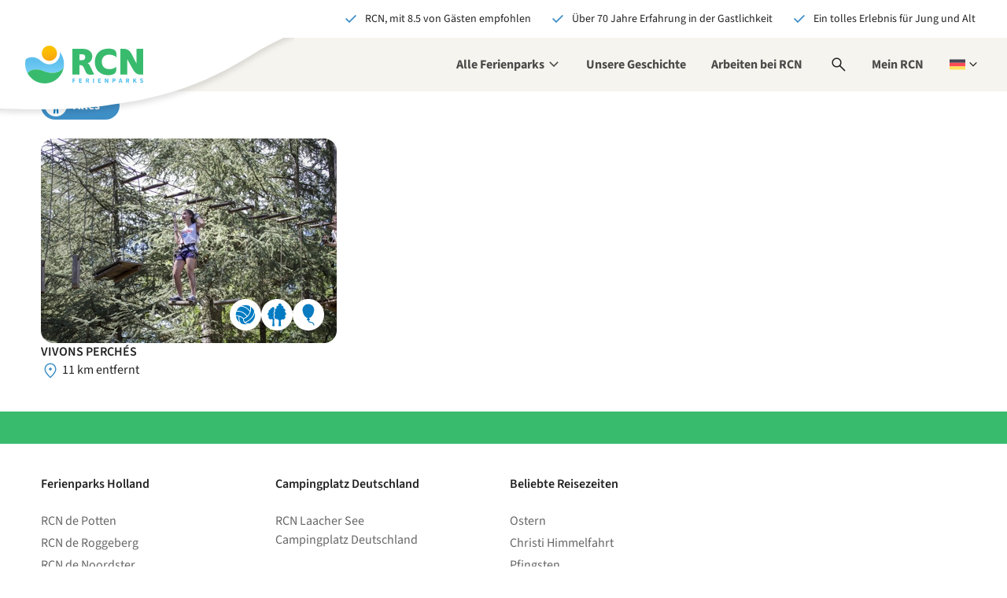

--- FILE ---
content_type: text/html;charset=utf-8
request_url: https://www.rcn.nl/de/camping/frankreich/bretagne/rcn-port-l-epine/umgebung/vivons-perch%C3%A9s.htm
body_size: 517586
content:
<!DOCTYPE html><html  lang="de"><head><meta charset="utf-8"><meta name="viewport" content="width=device-width, initial-scale=1, maximum-scale=1"><base href="/"><title>Ausflüge in die Nordbretagne | RCN Port L&#x27;Epine</title><link rel="preconnect" href="https://dev.visualwebsiteoptimizer.com"><script async>(function(w,d,s,l,i){w[l]=w[l]||[];w[l].push({'gtm.start':new Date().getTime(),event:'gtm.js'});var f=d.getElementsByTagName(s)[0],j=d.createElement(s);j.async=true;j.src="https://gtm.rcn.nl/9gilwaczexcpv.js?"+i;f.parentNode.insertBefore(j,f);})(window,document,'script','dataLayer','6n0mcqdz=aWQ9R1RNLTVTMzc1OQ%3D%3D&page=1');</script><script type="text/javascript" id="vwoCode" src="/scripts/vwo-code.js"></script><link rel="stylesheet" href="/_nuxt/entry.uUdBPIVe.css" crossorigin><link rel="stylesheet" href="/_nuxt/default.CmXf-neY.css" crossorigin><link rel="stylesheet" href="/_nuxt/Header.C28IKlUI.css" crossorigin><link rel="stylesheet" href="/_nuxt/HeaderUsps.E1yLP7ZP.css" crossorigin><link rel="stylesheet" href="/_nuxt/ActionNotification.B1rxNl39.css" crossorigin><link rel="stylesheet" href="/_nuxt/MobileTablet.20cPcktL.css" crossorigin><link rel="stylesheet" href="/_nuxt/MobileTabletMain.B-GklHr8.css" crossorigin><link rel="stylesheet" href="/_nuxt/MyRcn.C5iHSJPz.css" crossorigin><link rel="stylesheet" href="/_nuxt/Desktop.CGWqFrpd.css" crossorigin><link rel="stylesheet" href="/_nuxt/Search.WGdowqtx.css" crossorigin><link rel="stylesheet" href="/_nuxt/GoogleResult.skdcmII_.css" crossorigin><link rel="stylesheet" href="/_nuxt/LanguageSwitch.7yYVokU5.css" crossorigin><link rel="stylesheet" href="/_nuxt/Alert.B_W8rRXV.css" crossorigin><link rel="stylesheet" href="/_nuxt/Footer.ch0QCSXN.css" crossorigin><link rel="stylesheet" href="/_nuxt/StickyContact.CJWMImuH.css" crossorigin><link rel="stylesheet" href="/_nuxt/BackToTop.DtABP0zR.css" crossorigin><link rel="stylesheet" href="/_nuxt/Ribbon.CJljeQxW.css" crossorigin><link rel="stylesheet" href="/_nuxt/Popup.CN-tO5Rw.css" crossorigin><link rel="stylesheet" href="/_nuxt/DatalayerEvents.C90kJxnm.css" crossorigin><link rel="stylesheet" href="/_nuxt/Popup.DM_vyX6Z.css" crossorigin><link rel="stylesheet" href="/_nuxt/Notification.Xp4jvZUu.css" crossorigin><link rel="stylesheet" href="/_nuxt/CloudPretendDateBanner.CaPJroLF.css" crossorigin><link rel="stylesheet" href="/_nuxt/CloudLogo.Yw9YhMlU.css" crossorigin><link rel="stylesheet" href="/_nuxt/Usp.BCdcobMX.css" crossorigin><link rel="stylesheet" href="/_nuxt/Header.D32gs9yp.css" crossorigin><link rel="stylesheet" href="/_nuxt/BookNowToggle.C7wUXpX7.css" crossorigin><link rel="stylesheet" href="/_nuxt/BookNowMobileHash.BQQC5m5P.css" crossorigin><link rel="stylesheet" href="/_nuxt/ResortsMenu.-u5wecW7.css" crossorigin><link rel="stylesheet" href="/_nuxt/Items.BdXlyz9f.css" crossorigin><link rel="stylesheet" href="/_nuxt/TipsFilter.BG8uKn2q.css" crossorigin><link rel="stylesheet" href="/_nuxt/Tip.CpilLQOZ.css" crossorigin><link rel="stylesheet" href="/_nuxt/SimpleImageSlider.Bsgswu_W.css" crossorigin><link rel="stylesheet" href="/_nuxt/ScriptAriaLoadingIndicator.B012bKtm.css" crossorigin><link rel="stylesheet" href="/_nuxt/Detail.RY69lJPu.css" crossorigin><link rel="stylesheet" href="/_nuxt/ParkVideo.B1tHQ-GR.css" crossorigin><link rel="stylesheet" href="/_nuxt/Youtube.CByp0PYz.css" crossorigin><link rel="stylesheet" href="/_nuxt/RatingBubble.ctazkNFV.css" crossorigin><link rel="stylesheet" href="/_nuxt/Overview.CXaZhfqX.css" crossorigin><link rel="stylesheet" href="/_nuxt/Loader.CByvTj93.css" crossorigin><link rel="stylesheet" href="/_nuxt/Card.DVcTP5zW.css" crossorigin><link rel="stylesheet" href="/_nuxt/AfbeeldingMetTekst.D74Vdvtc.css" crossorigin><link rel="stylesheet" href="/_nuxt/FooterBlueBar.BQEYeeGt.css" crossorigin><link rel="stylesheet" href="/_nuxt/NewsletterSubscription.BQb0MOyY.css" crossorigin><link rel="stylesheet" href="/_nuxt/Columns.S3E3RGBG.css" crossorigin><link rel="stylesheet" href="/_nuxt/FooterLinksText.CkPpwKrK.css" crossorigin><link rel="stylesheet" href="/_nuxt/FooterSocialMedia.BpBUYeuG.css" crossorigin><link rel="stylesheet" href="/_nuxt/CloudSectionPlaceholder.DAnfQ8Vf.css" crossorigin><link rel="stylesheet" href="/_nuxt/CloudToggle.BjDKXYnN.css" crossorigin><link rel="stylesheet" href="/_nuxt/CloudItemPlaceholder.B865HZgC.css" crossorigin><link rel="modulepreload" as="script" crossorigin href="/_nuxt/0VOP-qUX.js"><link rel="modulepreload" as="script" crossorigin href="/_nuxt/kz0d_xcR.js"><link rel="modulepreload" as="script" crossorigin href="/_nuxt/B7vCwQ3n.js"><link rel="modulepreload" as="script" crossorigin href="/_nuxt/D2iD7wsa.js"><link rel="modulepreload" as="script" crossorigin href="/_nuxt/C6XEfyrH.js"><link rel="modulepreload" as="script" crossorigin href="/_nuxt/BG9kx1a5.js"><link rel="modulepreload" as="script" crossorigin href="/_nuxt/B56zKbdz.js"><link rel="modulepreload" as="script" crossorigin href="/_nuxt/C5bzQG7t.js"><link rel="modulepreload" as="script" crossorigin href="/_nuxt/BfWbnjbI.js"><link rel="modulepreload" as="script" crossorigin href="/_nuxt/9iU_bzQj.js"><link rel="modulepreload" as="script" crossorigin href="/_nuxt/tL6dnUI4.js"><link rel="modulepreload" as="script" crossorigin href="/_nuxt/hRIQ3AZa.js"><link rel="modulepreload" as="script" crossorigin href="/_nuxt/ClnR5aIB.js"><link rel="modulepreload" as="script" crossorigin href="/_nuxt/B9AY_pn2.js"><link rel="modulepreload" as="script" crossorigin href="/_nuxt/Dk9-Ln-S.js"><link rel="modulepreload" as="script" crossorigin href="/_nuxt/CWRFNSk9.js"><link rel="modulepreload" as="script" crossorigin href="/_nuxt/ug8uqeyZ.js"><link rel="modulepreload" as="script" crossorigin href="/_nuxt/DqVYROzX.js"><link rel="modulepreload" as="script" crossorigin href="/_nuxt/UFKsuMep.js"><link rel="modulepreload" as="script" crossorigin href="/_nuxt/B8ftWKZT.js"><link rel="modulepreload" as="script" crossorigin href="/_nuxt/Du654fMs.js"><link rel="modulepreload" as="script" crossorigin href="/_nuxt/DWsOf3s2.js"><link rel="modulepreload" as="script" crossorigin href="/_nuxt/Do7xuKZ4.js"><link rel="modulepreload" as="script" crossorigin href="/_nuxt/BqdhaSPH.js"><link rel="modulepreload" as="script" crossorigin href="/_nuxt/Co5qXZ_e.js"><link rel="modulepreload" as="script" crossorigin href="/_nuxt/GQJdB_Ga.js"><link rel="modulepreload" as="script" crossorigin href="/_nuxt/gskynjxX.js"><link rel="modulepreload" as="script" crossorigin href="/_nuxt/cjlJPug2.js"><link rel="modulepreload" as="script" crossorigin href="/_nuxt/Y17WU3If.js"><link rel="modulepreload" as="script" crossorigin href="/_nuxt/Bcc-DVey.js"><link rel="modulepreload" as="script" crossorigin href="/_nuxt/B284v8e6.js"><link rel="modulepreload" as="script" crossorigin href="/_nuxt/B5Zo_NZR.js"><link rel="modulepreload" as="script" crossorigin href="/_nuxt/CDTssMwr.js"><link rel="modulepreload" as="script" crossorigin href="/_nuxt/CJPjE6kq.js"><link rel="modulepreload" as="script" crossorigin href="/_nuxt/BfYLp-08.js"><link rel="modulepreload" as="script" crossorigin href="/_nuxt/Co5Vjz3_.js"><link rel="modulepreload" as="script" crossorigin href="/_nuxt/qRW0h1_-.js"><link rel="modulepreload" as="script" crossorigin href="/_nuxt/CptUF1Y-.js"><link rel="modulepreload" as="script" crossorigin href="/_nuxt/BN3P0qcm.js"><link rel="modulepreload" as="script" crossorigin href="/_nuxt/Cu9Vtd_b.js"><link rel="modulepreload" as="script" crossorigin href="/_nuxt/AjqA2ilX.js"><link rel="modulepreload" as="script" crossorigin href="/_nuxt/Bc7S3pjS.js"><link rel="modulepreload" as="script" crossorigin href="/_nuxt/HU3p_Lis.js"><link rel="modulepreload" as="script" crossorigin href="/_nuxt/IszdoK3v.js"><link rel="modulepreload" as="script" crossorigin href="/_nuxt/wbcqB6CZ.js"><link rel="modulepreload" as="script" crossorigin href="/_nuxt/DJaz4_qf.js"><link rel="modulepreload" as="script" crossorigin href="/_nuxt/CC69FVY9.js"><link rel="modulepreload" as="script" crossorigin href="/_nuxt/DCleiN5I.js"><link rel="modulepreload" as="script" crossorigin href="/_nuxt/Adt5VZXp.js"><link rel="modulepreload" as="script" crossorigin href="/_nuxt/6NX4tjYf.js"><link rel="modulepreload" as="script" crossorigin href="/_nuxt/CELfTel9.js"><link rel="modulepreload" as="script" crossorigin href="/_nuxt/XZsajrbg.js"><link rel="modulepreload" as="script" crossorigin href="/_nuxt/D4dF_dek.js"><link rel="modulepreload" as="script" crossorigin href="/_nuxt/DIgMZAFk.js"><link rel="modulepreload" as="script" crossorigin href="/_nuxt/C9lxlXE_.js"><link rel="modulepreload" as="script" crossorigin href="/_nuxt/yw0Dynz5.js"><link rel="modulepreload" as="script" crossorigin href="/_nuxt/Cp67FeB1.js"><link rel="modulepreload" as="script" crossorigin href="/_nuxt/BxYoFjq5.js"><link rel="modulepreload" as="script" crossorigin href="/_nuxt/C9xswU0u.js"><link rel="modulepreload" as="script" crossorigin href="/_nuxt/BdoffC4k.js"><link rel="modulepreload" as="script" crossorigin href="/_nuxt/BBOornqZ.js"><link rel="modulepreload" as="script" crossorigin href="/_nuxt/DlhFeLFJ.js"><link rel="modulepreload" as="script" crossorigin href="/_nuxt/BizeMUNK.js"><link rel="modulepreload" as="script" crossorigin href="/_nuxt/BqxK9w8P.js"><link rel="modulepreload" as="script" crossorigin href="/_nuxt/D5oSF74M.js"><link rel="modulepreload" as="script" crossorigin href="/_nuxt/DGTaOIsb.js"><link rel="modulepreload" as="script" crossorigin href="/_nuxt/Bs_8KNOB.js"><link rel="modulepreload" as="script" crossorigin href="/_nuxt/JKLkhFhf.js"><link rel="modulepreload" as="script" crossorigin href="/_nuxt/CNRyR12n.js"><link rel="modulepreload" as="script" crossorigin href="/_nuxt/C3hS01eM.js"><link rel="modulepreload" as="script" crossorigin href="/_nuxt/D7gaJX9D.js"><link rel="modulepreload" as="script" crossorigin href="/_nuxt/CBC4rNA4.js"><link rel="modulepreload" as="script" crossorigin href="/_nuxt/CukvFNwD.js"><link rel="modulepreload" as="script" crossorigin href="/_nuxt/BM9qxgPo.js"><link rel="modulepreload" as="script" crossorigin href="/_nuxt/Cvi2cnQs.js"><link rel="modulepreload" as="script" crossorigin href="/_nuxt/DPXbIGTS.js"><link rel="modulepreload" as="script" crossorigin href="/_nuxt/CuQj9af_.js"><link rel="modulepreload" as="script" crossorigin href="/_nuxt/DvxeD39E.js"><link rel="modulepreload" as="script" crossorigin href="/_nuxt/CbTc56u7.js"><link rel="modulepreload" as="script" crossorigin href="/_nuxt/C9bv_NCR.js"><link rel="modulepreload" as="script" crossorigin href="/_nuxt/Cmn280OR.js"><link rel="modulepreload" as="script" crossorigin href="/_nuxt/i5FMppr7.js"><link rel="modulepreload" as="script" crossorigin href="/_nuxt/DrZ5pR3E.js"><link rel="modulepreload" as="script" crossorigin href="/_nuxt/BFdzQh0L.js"><link rel="modulepreload" as="script" crossorigin href="/_nuxt/CB3HUYea.js"><link rel="modulepreload" as="script" crossorigin href="/_nuxt/BxtlgbEk.js"><link rel="modulepreload" as="script" crossorigin href="/_nuxt/BTkwmtLH.js"><link rel="modulepreload" as="script" crossorigin href="/_nuxt/BnmFBv7p.js"><link rel="modulepreload" as="script" crossorigin href="/_nuxt/BgZh3IJl.js"><link rel="modulepreload" as="script" crossorigin href="/_nuxt/yag7SJJr.js"><link rel="modulepreload" as="script" crossorigin href="/_nuxt/Dy8y9R7K.js"><link rel="modulepreload" as="script" crossorigin href="/_nuxt/CHbln5sV.js"><link rel="modulepreload" as="script" crossorigin href="/_nuxt/p9Zt8C4o.js"><link rel="modulepreload" as="script" crossorigin href="/_nuxt/DMC4kSZ9.js"><link rel="modulepreload" as="script" crossorigin href="/_nuxt/CFhdzDW6.js"><link rel="modulepreload" as="script" crossorigin href="/_nuxt/COP6p89G.js"><link rel="modulepreload" as="script" crossorigin href="/_nuxt/xzcSXfYh.js"><link rel="modulepreload" as="script" crossorigin href="/_nuxt/PwUKHPB7.js"><link rel="modulepreload" as="script" crossorigin href="/_nuxt/BovQxQgW.js"><link rel="modulepreload" as="script" crossorigin href="/_nuxt/Ckca-cHR.js"><link rel="modulepreload" as="script" crossorigin href="/_nuxt/DIxvgoqu.js"><link rel="modulepreload" as="script" crossorigin href="/_nuxt/Y7Mg3UVj.js"><link rel="modulepreload" as="script" crossorigin href="/_nuxt/IbU9e72-.js"><link rel="preload" as="fetch" fetchpriority="low" crossorigin="anonymous" href="/_nuxt/builds/meta/5756851f-060a-4cc8-9364-4a4c3c074704.json"><script type="module" src="/_nuxt/0VOP-qUX.js" crossorigin></script><link rel="icon" type="image/x-icon" href="/favicon.ico"><link rel="apple-touch-icon" href="/favicon.png"><meta name="robots" content="index,follow"><meta hid="copyright" name="copyright" content="RCN Vakantieparken"><meta name="description" content="Das Departement, in dem RCN Port l'Epine liegt, heißt Côte d'Armore. Diese faszinierende Küstengegend hat alles, was Sie sehen und erleben möchtenving."><meta property="og:title" content="Ausflüge in die Nordbretagne | RCN Port L'Epine"><meta property="og:description" content="Das Departement, in dem RCN Port l'Epine liegt, heißt Côte d'Armore. Diese faszinierende Küstengegend hat alles, was Sie sehen und erleben möchtenving."><meta property="og:url" content="https://rcn-nuxt-prod.lemonocean-0ca9238a.westeurope.azurecontainerapps.io/de/camping/frankreich/bretagne/rcn-port-l-epine/umgebung/vivons-perch%C3%A9s.htm"><meta name="twitter:title" content="Ausflüge in die Nordbretagne | RCN Port L'Epine"><meta name="twitter:description" content="Das Departement, in dem RCN Port l'Epine liegt, heißt Côte d'Armore. Diese faszinierende Küstengegend hat alles, was Sie sehen und erleben möchtenving."><meta name="twitter:site" content="https://rcn-nuxt-prod.lemonocean-0ca9238a.westeurope.azurecontainerapps.io/de/camping/frankreich/bretagne/rcn-port-l-epine/umgebung/vivons-perch%C3%A9s.htm"><meta name="twitter:card" content="summary"><link rel="content" href="www.rcn.nl/de/sitemap.xml"></head><body><!--teleport start anchor--><!----><!--teleport anchor--><div id="__nuxt"><!--[--><div class="wrapper" data-v-708aa485 data-v-f6c10437><section class="usp-bar-top" data-v-f6c10437 data-v-adb587b1><ul data-v-adb587b1><!--[--><!--[--><!--[--><li class="usp even first-of-type first-of-section" data-section="usp" data-v-3443482d><svg xmlns="http://www.w3.org/2000/svg" viewBox="0 -960 960 960" class="nuxt-icon nuxt-icon--fill icon c-blue" aria-hidden="true" data-v-3443482d><path d="M382-231.847 144.616-469.231l60.769-60.768L382-353.384l374.615-374.615 60.769 60.768L382-231.847Z"></path></svg><span data-v-3443482d>RCN, mit  8.5  von Gästen empfohlen</span></li><!--]--><!--]--><!--[--><!--[--><li class="usp odd" data-section="usp" data-v-3443482d><svg xmlns="http://www.w3.org/2000/svg" viewBox="0 -960 960 960" class="nuxt-icon nuxt-icon--fill icon c-blue" aria-hidden="true" data-v-3443482d><path d="M382-231.847 144.616-469.231l60.769-60.768L382-353.384l374.615-374.615 60.769 60.768L382-231.847Z"></path></svg><span data-v-3443482d>Über 70 Jahre Erfahrung in der Gastlichkeit</span></li><!--]--><!--]--><!--[--><!--[--><li class="usp even last-of-type last-of-section" data-section="usp" data-v-3443482d><svg xmlns="http://www.w3.org/2000/svg" viewBox="0 -960 960 960" class="nuxt-icon nuxt-icon--fill icon c-blue" aria-hidden="true" data-v-3443482d><path d="M382-231.847 144.616-469.231l60.769-60.768L382-353.384l374.615-374.615 60.769 60.768L382-231.847Z"></path></svg><span data-v-3443482d>Ein tolles Erlebnis für  Jung und Alt</span></li><!--]--><!--]--><!--]--></ul></section><!----><header class="header b-sand" data-v-f6c10437><div class="header__logo" data-v-f6c10437><a href="https://www.rcn.nl/de" rel="home" class="header__logo--brand" title="Zur Homepage" data-v-f6c10437><svg xmlns="http://www.w3.org/2000/svg" xml:space="preserve" id="i1874073950__Layer_1" x="0" y="0" style="enable-background:new 0 0 988 316.8;" version="1.1" viewBox="0 0 988 316.8" class="nuxt-icon nuxt-icon--fill" aria-hidden="true" data-v-f6c10437><style>.i1874073950__st0{fill:#39bb6e}.i1874073950__st3{display:none}.i1874073950__st4{display:inline}.i1874073950__st5{fill:#5fbfed}.i1874073950__st6{fill:#4dbeee}</style><g id="i1874073950__Layer_8"><g id="i1874073950__Woordmerk"><path d="M546.3 176.8c-8-17-13.3-24.7-23.5-29.3 20.4-4.6 38.9-28.7 38.9-57.1 0-38.6-32.4-63.6-78.1-63.6H396v216.1h58.7V163l9.3.9c13.9 1.5 19.8 5.2 28.1 23.5l15.8 34.6c6.2 13.9 18.5 22.5 38.3 22.5 12.7 0 24.4-1.8 31.5-5.5v-1.5c-3.1-3.7-8.6-13.3-14.8-25.9l-16.6-34.8zm-68.2-54.6h-23.5V73.1h23.8c17 0 24.7 9 24.7 24.4 0 12-8.3 24.7-25 24.7zM697.7 24.9c-71 0-114.5 43.2-114.5 113.6 0 71.6 52.5 109.3 110.8 109.3 52.6 0 69.2-21 69.2-48.5v-21.9h-1.6c-10.5 11.1-35.8 19.8-58.6 19.8-34.6 0-61.1-20.7-61.1-64.2 0-34.6 25.3-57.4 59.9-57.4 23.5 0 50 8 60.8 21.9h1.6v-22c-.2-29.9-11.9-50.6-66.5-50.6zM988 26.9h-55.8v124l-39.5-77.2c-14-27.7-33.7-45.7-63-46.8l-33.3-.1v216h58.7-.1V114.7c.6 2.1 46.6 83 46.6 83 19.1 34.6 38.9 45.1 63 45.1h23.2v-.2h.2V26.9z" class="i1874073950__st0"></path></g></g><g id="i1874073950__Layer_9"><linearGradient id="i1874073950__SVGID_1_" x1="196.726" x2="240.944" y1="300.091" y2="90.609" gradientTransform="matrix(1 0 0 -1 0 336.01)" gradientUnits="userSpaceOnUse"><stop offset="0" style="stop-color:#fcbf00;"></stop><stop offset=".997" style="stop-color:#f58228;"></stop></linearGradient><circle cx="202.7" cy="64.1" r="64.1" style="fill:url(#i1874073950__SVGID_1_);"></circle><linearGradient id="i1874073950__SVGID_00000023969871264796302990000004205707596939860132_" x1="162.605" x2="162.605" y1="66.002" y2="234.227" gradientTransform="matrix(1 0 0 -1 0 336.01)" gradientUnits="userSpaceOnUse"><stop offset=".152" style="stop-color:#78d2f7;"></stop><stop offset=".853" style="stop-color:#5fbfed;"></stop></linearGradient><path d="M325.2 153.8c-.1-38.2-13.4-73.4-35.6-101.1.8 4.9 1.3 10 1.3 15.1 0 43.3-34.7 89-89 89-63.3 0-78.8-60.5-142.8-60.5-20.3 0-39.1 6.7-54.2 18.1-3.2 12.7-4.9 26-4.9 39.8 0 26.9 6.5 52.3 18.1 74.6.4.8.9 1.7 1.3 2.5 5.7-7.9 21.8-26.9 58.1-30.7 68.7-7.3 77.7 28.1 152 28.1 57.7 0 92.1-40.5 92.1-40.5v-.1c2.3-10.9 3.5-22.3 3.5-33.9.1-.1.1-.2.1-.4z" style="fill:url(#i1874073950__SVGID_00000023969871264796302990000004205707596939860132_);"></path><path d="M229.5 228.6c-74.3 0-83.3-35.4-152-28.1-36.3 3.8-52.4 22.9-58.1 30.7 9.9 18.5 53 85.5 143.2 85.5 86.2 0 145.6-63.9 159-128.7v.1s-34.4 40.5-92.1 40.5z" class="i1874073950__st0"></path></g><g id="i1874073950__DE"><path d="M396.3 275.2H419v6.8h-14.6v8.3h12.4v6.8h-12.4v14h-8.1v-35.9zM451.5 275.2H474v6.8h-14.4v7.2h12.3v6.8h-12.3v8.3h15v6.8h-23.1v-35.9zM508 275.2h13c7.6 0 13.9 2.7 13.9 11.2 0 8.3-6.2 11.8-13.9 11.8h-4.8v12.9H508v-35.9zm12.3 16.5c4.3 0 6.6-1.8 6.6-5.4 0-3.6-2.3-4.7-6.6-4.7h-4.2v10.1h4.2zm-.8 4.3 5.6-5.2 11.5 20.3h-9.1l-8-15.1zM568.1 275.2h8.1v36h-8.1v-36zM611 275.2h22.5v6.8h-14.4v7.2h12.3v6.8h-12.3v8.3H634v6.8h-23v-35.9zM667.5 275.2h8.3l9.4 17.9 3.6 7.9h.2c-.4-3.8-1-8.8-1-13.1v-12.7h7.8v36h-8.3l-9.4-17.9-3.6-7.8h-.2c.4 4 1 8.8 1 13v12.8h-7.8v-36.1zM730.4 275.2h12.3c7.9 0 14.3 2.8 14.3 11.6 0 8.5-6.4 12.2-14.1 12.2h-4.4v12.2h-8.1v-36zm12.1 17.3c4.5 0 6.6-2 6.6-5.7 0-3.8-2.4-5.1-6.8-5.1h-3.7v10.8h3.9zM793.5 275.2h9.7l11.3 36H806l-4.7-18.2c-1-3.6-2-7.8-2.9-11.6h-.2c-.9 3.8-1.8 8-2.8 11.6l-4.7 18.2h-8.3l11.1-36zm-3.8 21H807v6.3h-17.3v-6.3zM844.3 275.2h12.9c7.6 0 13.9 2.7 13.9 11.2 0 8.3-6.2 11.8-13.9 11.8h-4.8v12.9h-8.1v-35.9zm12.3 16.5c4.3 0 6.6-1.8 6.6-5.4 0-3.6-2.3-4.7-6.6-4.7h-4.2v10.1h4.2zm-.9 4.3 5.6-5.2 11.5 20.3h-9.1l-8-15.1zM904.4 275.2h8.1v14.7h.2l10.7-14.7h8.9l-10.9 14.3 12.9 21.6h-8.9l-8.7-15.2-4.2 5.6v9.6h-8.1v-35.9zM961.1 306.6l4.7-5.6c2.6 2.2 5.9 3.8 8.8 3.8 3.4 0 5.1-1.3 5.1-3.5 0-2.3-2-3-5.2-4.3l-4.7-2c-3.7-1.5-7.3-4.6-7.3-9.8 0-6 5.3-10.7 12.8-10.7 4.1 0 8.5 1.6 11.6 4.7l-4.1 5.1c-2.4-1.8-4.6-2.8-7.5-2.8-2.8 0-4.6 1.2-4.6 3.2 0 2.2 2.3 3 5.5 4.3l4.6 1.9c4.4 1.8 7.1 4.7 7.1 9.8 0 6-5 11.2-13.6 11.2-4.6-.1-9.5-1.9-13.2-5.3z" class="i1874073950__st6"></path></g></svg></a><span class="header__logo--wave" data-v-f6c10437><svg xmlns="http://www.w3.org/2000/svg" fill="none" viewBox="0 0 386 124" class="nuxt-icon" aria-hidden="true" data-v-f6c10437><g clip-path="url(#i-978059955__a)" filter="url(#i-978059955__b)"><path fill="#fff" fill-rule="evenodd" d="M469-26s-63.114 1.568-137.855 47.866c-74.74 46.297-126.6 58.169-192.85 67.168C72.045 98.032-11 92.053-11 92.053V-26h480Z" clip-rule="evenodd"></path></g><defs><clipPath id="i-978059955__a"><path fill="#fff" d="M0 0h386v124H0z"></path></clipPath><filter id="i-978059955__b" width="496" height="136" x="-19" y="-30" color-interpolation-filters="sRGB" filterUnits="userSpaceOnUse"><feFlood flood-opacity="0" result="BackgroundImageFix"></feFlood><feColorMatrix in="SourceAlpha" result="hardAlpha" values="0 0 0 0 0 0 0 0 0 0 0 0 0 0 0 0 0 0 127 0"></feColorMatrix><feOffset dy="4"></feOffset><feGaussianBlur stdDeviation="4"></feGaussianBlur><feColorMatrix values="0 0 0 0 0 0 0 0 0 0 0 0 0 0 0 0 0 0 0.12 0"></feColorMatrix><feBlend in2="BackgroundImageFix" result="effect1_dropShadow_5832_32054"></feBlend><feBlend in="SourceGraphic" in2="effect1_dropShadow_5832_32054" result="shape"></feBlend></filter></defs></svg></span></div><nav class="nav nav__mobile-tablet" aria-label="Hauptmenü" data-v-f6c10437 data-v-26da1b5a><button class="nav__toggle" type="button" aria-expanded="false" data-v-26da1b5a><svg xmlns="http://www.w3.org/2000/svg" viewBox="0 -960 960 960" class="nuxt-icon nuxt-icon--fill" style="display:none;" aria-hidden="true" data-v-26da1b5a><path d="M256-213.847 213.847-256l224-224-224-224L256-746.153l224 224 224-224L746.153-704l-224 224 224 224L704-213.847l-224-224-224 224Z"></path></svg><svg xmlns="http://www.w3.org/2000/svg" viewBox="0 -960 960 960" class="nuxt-icon nuxt-icon--fill" style="" aria-hidden="true" data-v-26da1b5a><path d="M140.001-254.616v-59.999h679.998v59.999H140.001Zm0-195.385v-59.998h679.998v59.998H140.001Zm0-195.384v-59.999h679.998v59.999H140.001Z"></path></svg><span class="sr-only" style="display:none;" data-v-26da1b5a>Navigation öffnen</span><span class="sr-only" style="" data-v-26da1b5a>Navigation schließen</span></button><div class="nav__mobile" aria-expanded="false" style="display:none;" data-v-26da1b5a><ul role="menubar" class="menu menu--countries" data-v-26da1b5a><li role="none" class="menu-item menu-item--header" data-v-26da1b5a><span data-v-26da1b5a>Wähle ein Land</span></li><li role="none" class="menu-item" data-v-26da1b5a><a href="https://www.rcn.nl/de" rel="noopener noreferrer" role="menuitem" data-v-26da1b5a>Home</a></li><!--[--><!--[--><li class="menu-item menu-item--country"><a href="/de/ferienparks/holland" class="menu-link"><span>die Niederlande</span></a><button type="button" class="menu-toggle" aria-expanded="false"><svg xmlns="http://www.w3.org/2000/svg" viewBox="0 -960 960 960" class="nuxt-icon nuxt-icon--fill c-blue" style="" aria-hidden="true"><path d="m517.85-480-184-184L376-706.15 602.15-480 376-253.85 333.85-296l184-184Z"></path></svg></button><ul aria-expanded="false" class="menu menu--resorts b-white"><li class="menu-item menu-item--header"><button type="button" class="menu-toggle menu-toggle--left"><svg xmlns="http://www.w3.org/2000/svg" viewBox="0 -960 960 960" class="nuxt-icon nuxt-icon--fill c-white" aria-hidden="true"><path d="M560-253.85 333.85-480 560-706.15 602.15-664l-184 184 184 184L560-253.85Z"></path></svg><span>Wähle ein Land</span></button></li><li class="menu-item"><a href="/de/ferienparks/holland" class="menu-link">die Niederlande</a></li><!--[--><li class="menu-item menu-item--resort"><a href="/de/ferienparks/holland/zeeland/rcn-toppershoedje" class=""><span>RCN Toppershoedje</span><p>Ouddorp - Zuid-Holland</p></a><button type="button" class="menu-toggle menu-toggle--right"><svg xmlns="http://www.w3.org/2000/svg" viewBox="0 -960 960 960" class="nuxt-icon nuxt-icon--fill c-blue" aria-hidden="true"><path d="m517.85-480-184-184L376-706.15 602.15-480 376-253.85 333.85-296l184-184Z"></path></svg></button><ul role="menu" aria-expanded="false" class="menu menu--resorts b-white"><li role="none" class="menu-item menu-item--header"><button role="menuitem" type="button" class="menu-toggle menu-toggle--left"><svg xmlns="http://www.w3.org/2000/svg" viewBox="0 -960 960 960" class="nuxt-icon nuxt-icon--fill c-white" aria-hidden="true"><path d="M560-253.85 333.85-480 560-706.15 602.15-664l-184 184 184 184L560-253.85Z"></path></svg><span>Parks in die Niederlande</span></button></li><li role="none" class="menu-item"><a href="/de/ferienparks/holland/zeeland/rcn-toppershoedje" class="menu-link" role="menuitem">RCN Toppershoedje</a></li><!--[--><li role="none" class="menu-item menu-item--resort"><a href="/de/ferienparks/holland/zeeland/rcn-toppershoedje/campen" class="" role="menuitem"><span>Campen</span></a><!----><!----></li><li role="none" class="menu-item menu-item--resort"><a href="/de/ferienparks/holland/zeeland/rcn-toppershoedje/unterkunfte" class="" role="menuitem"><span>Unterkünfte</span></a><!----><!----></li><li role="none" class="menu-item menu-item--resort"><a role="menuitem"><span>Im und um den Park</span></a><button type="button" class="menu-toggle"><svg xmlns="http://www.w3.org/2000/svg" viewBox="0 -960 960 960" class="nuxt-icon nuxt-icon--fill c-blue" aria-hidden="true"><path d="m517.85-480-184-184L376-706.15 602.15-480 376-253.85 333.85-296l184-184Z"></path></svg></button><ul role="menu" aria-expanded="false" class="menu menu--resorts b-white"><li role="none" class="menu-item menu-item--header"><button role="menuitem" type="button" class="menu-toggle menu-toggle--left"><svg xmlns="http://www.w3.org/2000/svg" viewBox="0 -960 960 960" class="nuxt-icon nuxt-icon--fill c-white" aria-hidden="true"><path d="M560-253.85 333.85-480 560-706.15 602.15-664l-184 184 184 184L560-253.85Z"></path></svg><span>RCN Toppershoedje</span></button></li><li role="none" class="menu-item"><a role="menuitem" class="menu-link">Im und um den Park</a></li><!--[--><li role="none" class="menu-item menu-item--resort"><a href="/de/ferienparks/holland/zeeland/rcn-toppershoedje/einrichtungen" class="" role="menuitem"><span>Einrichtungen</span></a><!----><!----></li><li role="none" class="menu-item menu-item--resort"><a href="/de/ferienparks/holland/zeeland/rcn-toppershoedje/umgebung" class="" role="menuitem"><span>Umgebung</span></a><!----><!----></li><li role="none" class="menu-item menu-item--resort"><a href="/de/ferienparks/holland/zeeland/rcn-toppershoedje/freizeit" class="" role="menuitem"><span>Freizeit</span></a><!----><!----></li><li role="none" class="menu-item menu-item--resort"><a href="/de/ferienparks/holland/zeeland/rcn-toppershoedje/radfahren" class="" role="menuitem"><span>Radfahren</span></a><!----><!----></li><!--]--><li role="none"><ul class="menu menu--main" data-v-fdcecaab><li class="menu__header" data-v-fdcecaab>Oder gehen Sie zu</li><!--[--><li class="menu__head" data-v-fdcecaab><a href="/de/alle-ferienparks" class="menu-link" data-v-fdcecaab><span data-v-fdcecaab>Alle Ferienparks</span></a></li><li class="menu__head" data-v-fdcecaab><a href="/de/unsere-geschichte" class="menu-link" data-v-fdcecaab><span data-v-fdcecaab>Unsere Geschichte</span></a></li><li class="menu__head" data-v-fdcecaab><a href="/de/arbeiten-bei-rcn" class="menu-link" data-v-fdcecaab><span data-v-fdcecaab>Arbeiten bei RCN</span></a></li><!--]--><li data-v-fdcecaab><a href="https://welkom.rcn.nl/de" rel="noopener noreferrer" target="_blank" class="menu-link my-rcn" data-v-fdcecaab data-v-5940c9d8>Mein RCN</a></li></ul></li></ul></li><!--]--><li role="none"><ul class="menu menu--main" data-v-fdcecaab><li class="menu__header" data-v-fdcecaab>Oder gehen Sie zu</li><!--[--><li class="menu__head" data-v-fdcecaab><a href="/de/alle-ferienparks" class="menu-link" data-v-fdcecaab><span data-v-fdcecaab>Alle Ferienparks</span></a></li><li class="menu__head" data-v-fdcecaab><a href="/de/unsere-geschichte" class="menu-link" data-v-fdcecaab><span data-v-fdcecaab>Unsere Geschichte</span></a></li><li class="menu__head" data-v-fdcecaab><a href="/de/arbeiten-bei-rcn" class="menu-link" data-v-fdcecaab><span data-v-fdcecaab>Arbeiten bei RCN</span></a></li><!--]--><li data-v-fdcecaab><a href="https://welkom.rcn.nl/de" rel="noopener noreferrer" target="_blank" class="menu-link my-rcn" data-v-fdcecaab data-v-5940c9d8>Mein RCN</a></li></ul></li></ul></li><li class="menu-item menu-item--resort"><a href="/de/ferienparks/holland/zeeland/rcn-de-schotsman" class=""><span>RCN de Schotsman</span><p>Kamperland - Zeeland</p></a><button type="button" class="menu-toggle menu-toggle--right"><svg xmlns="http://www.w3.org/2000/svg" viewBox="0 -960 960 960" class="nuxt-icon nuxt-icon--fill c-blue" aria-hidden="true"><path d="m517.85-480-184-184L376-706.15 602.15-480 376-253.85 333.85-296l184-184Z"></path></svg></button><ul role="menu" aria-expanded="false" class="menu menu--resorts b-white"><li role="none" class="menu-item menu-item--header"><button role="menuitem" type="button" class="menu-toggle menu-toggle--left"><svg xmlns="http://www.w3.org/2000/svg" viewBox="0 -960 960 960" class="nuxt-icon nuxt-icon--fill c-white" aria-hidden="true"><path d="M560-253.85 333.85-480 560-706.15 602.15-664l-184 184 184 184L560-253.85Z"></path></svg><span>Parks in die Niederlande</span></button></li><li role="none" class="menu-item"><a href="/de/ferienparks/holland/zeeland/rcn-de-schotsman" class="menu-link" role="menuitem">RCN de Schotsman</a></li><!--[--><li role="none" class="menu-item menu-item--resort"><a href="/de/ferienparks/holland/zeeland/rcn-de-schotsman/campen" class="" role="menuitem"><span>Campen</span></a><!----><!----></li><li role="none" class="menu-item menu-item--resort"><a href="/de/ferienparks/holland/zeeland/rcn-de-schotsman/unterkuenfte" class="" role="menuitem"><span>Unterkünfte</span></a><!----><!----></li><li role="none" class="menu-item menu-item--resort"><a role="menuitem"><span>Im und um den Park</span></a><button type="button" class="menu-toggle"><svg xmlns="http://www.w3.org/2000/svg" viewBox="0 -960 960 960" class="nuxt-icon nuxt-icon--fill c-blue" aria-hidden="true"><path d="m517.85-480-184-184L376-706.15 602.15-480 376-253.85 333.85-296l184-184Z"></path></svg></button><ul role="menu" aria-expanded="false" class="menu menu--resorts b-white"><li role="none" class="menu-item menu-item--header"><button role="menuitem" type="button" class="menu-toggle menu-toggle--left"><svg xmlns="http://www.w3.org/2000/svg" viewBox="0 -960 960 960" class="nuxt-icon nuxt-icon--fill c-white" aria-hidden="true"><path d="M560-253.85 333.85-480 560-706.15 602.15-664l-184 184 184 184L560-253.85Z"></path></svg><span>RCN de Schotsman</span></button></li><li role="none" class="menu-item"><a role="menuitem" class="menu-link">Im und um den Park</a></li><!--[--><li role="none" class="menu-item menu-item--resort"><a href="/de/ferienparks/holland/zeeland/rcn-de-schotsman/einrichtungen" class="" role="menuitem"><span>Einrichtungen</span></a><!----><!----></li><li role="none" class="menu-item menu-item--resort"><a href="/de/ferienparks/holland/zeeland/rcn-de-schotsman/umgebung" class="" role="menuitem"><span>Umgebung</span></a><!----><!----></li><li role="none" class="menu-item menu-item--resort"><a href="/de/ferienparks/holland/zeeland/rcn-de-schotsman/freizeit" class="" role="menuitem"><span>Freizeit</span></a><!----><!----></li><li role="none" class="menu-item menu-item--resort"><a href="/de/ferienparks/holland/zeeland/rcn-de-schotsman/einrichtungen/wassersport" class="" role="menuitem"><span>Wassersport</span></a><!----><!----></li><!--]--><li role="none"><ul class="menu menu--main" data-v-fdcecaab><li class="menu__header" data-v-fdcecaab>Oder gehen Sie zu</li><!--[--><li class="menu__head" data-v-fdcecaab><a href="/de/alle-ferienparks" class="menu-link" data-v-fdcecaab><span data-v-fdcecaab>Alle Ferienparks</span></a></li><li class="menu__head" data-v-fdcecaab><a href="/de/unsere-geschichte" class="menu-link" data-v-fdcecaab><span data-v-fdcecaab>Unsere Geschichte</span></a></li><li class="menu__head" data-v-fdcecaab><a href="/de/arbeiten-bei-rcn" class="menu-link" data-v-fdcecaab><span data-v-fdcecaab>Arbeiten bei RCN</span></a></li><!--]--><li data-v-fdcecaab><a href="https://welkom.rcn.nl/de" rel="noopener noreferrer" target="_blank" class="menu-link my-rcn" data-v-fdcecaab data-v-5940c9d8>Mein RCN</a></li></ul></li></ul></li><!--]--><li role="none"><ul class="menu menu--main" data-v-fdcecaab><li class="menu__header" data-v-fdcecaab>Oder gehen Sie zu</li><!--[--><li class="menu__head" data-v-fdcecaab><a href="/de/alle-ferienparks" class="menu-link" data-v-fdcecaab><span data-v-fdcecaab>Alle Ferienparks</span></a></li><li class="menu__head" data-v-fdcecaab><a href="/de/unsere-geschichte" class="menu-link" data-v-fdcecaab><span data-v-fdcecaab>Unsere Geschichte</span></a></li><li class="menu__head" data-v-fdcecaab><a href="/de/arbeiten-bei-rcn" class="menu-link" data-v-fdcecaab><span data-v-fdcecaab>Arbeiten bei RCN</span></a></li><!--]--><li data-v-fdcecaab><a href="https://welkom.rcn.nl/de" rel="noopener noreferrer" target="_blank" class="menu-link my-rcn" data-v-fdcecaab data-v-5940c9d8>Mein RCN</a></li></ul></li></ul></li><li class="menu-item menu-item--resort"><a href="/de/ferienparks/holland/friesland/rcn-de-potten" class=""><span>RCN de Potten</span><p>Sneek - Friesland</p></a><button type="button" class="menu-toggle menu-toggle--right"><svg xmlns="http://www.w3.org/2000/svg" viewBox="0 -960 960 960" class="nuxt-icon nuxt-icon--fill c-blue" aria-hidden="true"><path d="m517.85-480-184-184L376-706.15 602.15-480 376-253.85 333.85-296l184-184Z"></path></svg></button><ul role="menu" aria-expanded="false" class="menu menu--resorts b-white"><li role="none" class="menu-item menu-item--header"><button role="menuitem" type="button" class="menu-toggle menu-toggle--left"><svg xmlns="http://www.w3.org/2000/svg" viewBox="0 -960 960 960" class="nuxt-icon nuxt-icon--fill c-white" aria-hidden="true"><path d="M560-253.85 333.85-480 560-706.15 602.15-664l-184 184 184 184L560-253.85Z"></path></svg><span>Parks in die Niederlande</span></button></li><li role="none" class="menu-item"><a href="/de/ferienparks/holland/friesland/rcn-de-potten" class="menu-link" role="menuitem">RCN de Potten</a></li><!--[--><li role="none" class="menu-item menu-item--resort"><a href="/de/ferienparks/holland/friesland/rcn-de-potten/campen" class="" role="menuitem"><span>Campen</span></a><!----><!----></li><li role="none" class="menu-item menu-item--resort"><a href="/de/ferienparks/holland/friesland/rcn-de-potten/unterkuenfte" class="" role="menuitem"><span>Unterkünfte</span></a><!----><!----></li><li role="none" class="menu-item menu-item--resort"><a role="menuitem"><span>Im und um den Park</span></a><button type="button" class="menu-toggle"><svg xmlns="http://www.w3.org/2000/svg" viewBox="0 -960 960 960" class="nuxt-icon nuxt-icon--fill c-blue" aria-hidden="true"><path d="m517.85-480-184-184L376-706.15 602.15-480 376-253.85 333.85-296l184-184Z"></path></svg></button><ul role="menu" aria-expanded="false" class="menu menu--resorts b-white"><li role="none" class="menu-item menu-item--header"><button role="menuitem" type="button" class="menu-toggle menu-toggle--left"><svg xmlns="http://www.w3.org/2000/svg" viewBox="0 -960 960 960" class="nuxt-icon nuxt-icon--fill c-white" aria-hidden="true"><path d="M560-253.85 333.85-480 560-706.15 602.15-664l-184 184 184 184L560-253.85Z"></path></svg><span>RCN de Potten</span></button></li><li role="none" class="menu-item"><a role="menuitem" class="menu-link">Im und um den Park</a></li><!--[--><li role="none" class="menu-item menu-item--resort"><a href="/de/ferienparks/holland/friesland/rcn-de-potten/einrichtungen" class="" role="menuitem"><span>Einrichtungen</span></a><!----><!----></li><li role="none" class="menu-item menu-item--resort"><a href="/de/ferienparks/holland/friesland/rcn-de-potten/umgebung" class="" role="menuitem"><span>Umgebung</span></a><!----><!----></li><li role="none" class="menu-item menu-item--resort"><a href="/de/ferienparks/holland/friesland/rcn-de-potten/freizeit" class="" role="menuitem"><span>Freizeit</span></a><!----><!----></li><li role="none" class="menu-item menu-item--resort"><a href="/de/ferienparks/holland/friesland/rcn-de-potten/wassersport" class="" role="menuitem"><span>Wassersport</span></a><!----><!----></li><li role="none" class="menu-item menu-item--resort"><a href="/de/ferienparks/holland/friesland/rcn-de-potten/radfahren" class="" role="menuitem"><span>Radfahren</span></a><!----><!----></li><li role="none" class="menu-item menu-item--resort"><a href="/de/ferienparks/holland/friesland/rcn-de-potten/hauser-direkt-am-wasser" class="" role="menuitem"><span>Häuser direkt am Wasser</span></a><!----><!----></li><li role="none" class="menu-item menu-item--resort"><a href="/de/ferienparks/holland/friesland/rcn-de-potten/im-und-um-den-park/gaststätt" class="" role="menuitem"><span>Gaststätt</span></a><!----><!----></li><li role="none" class="menu-item menu-item--resort"><a href="/de/ferienparks/holland/friesland/rcn-de-potten/villenpark-sneekermeer" class="" role="menuitem"><span>Villenpark Sneekermeer</span></a><!----><!----></li><!--]--><li role="none"><ul class="menu menu--main" data-v-fdcecaab><li class="menu__header" data-v-fdcecaab>Oder gehen Sie zu</li><!--[--><li class="menu__head" data-v-fdcecaab><a href="/de/alle-ferienparks" class="menu-link" data-v-fdcecaab><span data-v-fdcecaab>Alle Ferienparks</span></a></li><li class="menu__head" data-v-fdcecaab><a href="/de/unsere-geschichte" class="menu-link" data-v-fdcecaab><span data-v-fdcecaab>Unsere Geschichte</span></a></li><li class="menu__head" data-v-fdcecaab><a href="/de/arbeiten-bei-rcn" class="menu-link" data-v-fdcecaab><span data-v-fdcecaab>Arbeiten bei RCN</span></a></li><!--]--><li data-v-fdcecaab><a href="https://welkom.rcn.nl/de" rel="noopener noreferrer" target="_blank" class="menu-link my-rcn" data-v-fdcecaab data-v-5940c9d8>Mein RCN</a></li></ul></li></ul></li><!--]--><li role="none"><ul class="menu menu--main" data-v-fdcecaab><li class="menu__header" data-v-fdcecaab>Oder gehen Sie zu</li><!--[--><li class="menu__head" data-v-fdcecaab><a href="/de/alle-ferienparks" class="menu-link" data-v-fdcecaab><span data-v-fdcecaab>Alle Ferienparks</span></a></li><li class="menu__head" data-v-fdcecaab><a href="/de/unsere-geschichte" class="menu-link" data-v-fdcecaab><span data-v-fdcecaab>Unsere Geschichte</span></a></li><li class="menu__head" data-v-fdcecaab><a href="/de/arbeiten-bei-rcn" class="menu-link" data-v-fdcecaab><span data-v-fdcecaab>Arbeiten bei RCN</span></a></li><!--]--><li data-v-fdcecaab><a href="https://welkom.rcn.nl/de" rel="noopener noreferrer" target="_blank" class="menu-link my-rcn" data-v-fdcecaab data-v-5940c9d8>Mein RCN</a></li></ul></li></ul></li><li class="menu-item menu-item--resort"><a href="/de/ferienparks/holland/friesland/rcn-de-roggeberg" class=""><span>RCN de Roggeberg</span><p>Appelscha - Friesland</p></a><button type="button" class="menu-toggle menu-toggle--right"><svg xmlns="http://www.w3.org/2000/svg" viewBox="0 -960 960 960" class="nuxt-icon nuxt-icon--fill c-blue" aria-hidden="true"><path d="m517.85-480-184-184L376-706.15 602.15-480 376-253.85 333.85-296l184-184Z"></path></svg></button><ul role="menu" aria-expanded="false" class="menu menu--resorts b-white"><li role="none" class="menu-item menu-item--header"><button role="menuitem" type="button" class="menu-toggle menu-toggle--left"><svg xmlns="http://www.w3.org/2000/svg" viewBox="0 -960 960 960" class="nuxt-icon nuxt-icon--fill c-white" aria-hidden="true"><path d="M560-253.85 333.85-480 560-706.15 602.15-664l-184 184 184 184L560-253.85Z"></path></svg><span>Parks in die Niederlande</span></button></li><li role="none" class="menu-item"><a href="/de/ferienparks/holland/friesland/rcn-de-roggeberg" class="menu-link" role="menuitem">RCN de Roggeberg</a></li><!--[--><li role="none" class="menu-item menu-item--resort"><a href="/de/ferienparks/holland/friesland/rcn-de-roggeberg/campen" class="" role="menuitem"><span>Campen</span></a><!----><!----></li><li role="none" class="menu-item menu-item--resort"><a href="/de/ferienparks/holland/friesland/rcn-de-roggeberg/unterkünfte" class="" role="menuitem"><span>Unterkünfte</span></a><!----><!----></li><li role="none" class="menu-item menu-item--resort"><a role="menuitem"><span>Im und um den Park</span></a><button type="button" class="menu-toggle"><svg xmlns="http://www.w3.org/2000/svg" viewBox="0 -960 960 960" class="nuxt-icon nuxt-icon--fill c-blue" aria-hidden="true"><path d="m517.85-480-184-184L376-706.15 602.15-480 376-253.85 333.85-296l184-184Z"></path></svg></button><ul role="menu" aria-expanded="false" class="menu menu--resorts b-white"><li role="none" class="menu-item menu-item--header"><button role="menuitem" type="button" class="menu-toggle menu-toggle--left"><svg xmlns="http://www.w3.org/2000/svg" viewBox="0 -960 960 960" class="nuxt-icon nuxt-icon--fill c-white" aria-hidden="true"><path d="M560-253.85 333.85-480 560-706.15 602.15-664l-184 184 184 184L560-253.85Z"></path></svg><span>RCN de Roggeberg</span></button></li><li role="none" class="menu-item"><a role="menuitem" class="menu-link">Im und um den Park</a></li><!--[--><li role="none" class="menu-item menu-item--resort"><a href="/de/ferienparks/holland/friesland/rcn-de-roggeberg/einrichtungen" class="" role="menuitem"><span>Einrichtungen</span></a><!----><!----></li><li role="none" class="menu-item menu-item--resort"><a href="/de/ferienparks/holland/friesland/rcn-de-roggeberg/umgebung" class="" role="menuitem"><span>Umgebung</span></a><!----><!----></li><li role="none" class="menu-item menu-item--resort"><a href="/de/ferienparks/holland/friesland/rcn-de-roggeberg/freizeit" class="" role="menuitem"><span>Freizeit</span></a><!----><!----></li><li role="none" class="menu-item menu-item--resort"><a href="/de/ferienparks/holland/friesland/rcn-de-roggeberg/radfahren" class="" role="menuitem"><span>Radfahren</span></a><!----><!----></li><li role="none" class="menu-item menu-item--resort"><a href="/de/ferienparks/holland/friesland/rcn-de-roggeberg/im-und-um-den-park/gaststätt" class="" role="menuitem"><span>Gaststätt</span></a><!----><!----></li><!--]--><li role="none"><ul class="menu menu--main" data-v-fdcecaab><li class="menu__header" data-v-fdcecaab>Oder gehen Sie zu</li><!--[--><li class="menu__head" data-v-fdcecaab><a href="/de/alle-ferienparks" class="menu-link" data-v-fdcecaab><span data-v-fdcecaab>Alle Ferienparks</span></a></li><li class="menu__head" data-v-fdcecaab><a href="/de/unsere-geschichte" class="menu-link" data-v-fdcecaab><span data-v-fdcecaab>Unsere Geschichte</span></a></li><li class="menu__head" data-v-fdcecaab><a href="/de/arbeiten-bei-rcn" class="menu-link" data-v-fdcecaab><span data-v-fdcecaab>Arbeiten bei RCN</span></a></li><!--]--><li data-v-fdcecaab><a href="https://welkom.rcn.nl/de" rel="noopener noreferrer" target="_blank" class="menu-link my-rcn" data-v-fdcecaab data-v-5940c9d8>Mein RCN</a></li></ul></li></ul></li><!--]--><li role="none"><ul class="menu menu--main" data-v-fdcecaab><li class="menu__header" data-v-fdcecaab>Oder gehen Sie zu</li><!--[--><li class="menu__head" data-v-fdcecaab><a href="/de/alle-ferienparks" class="menu-link" data-v-fdcecaab><span data-v-fdcecaab>Alle Ferienparks</span></a></li><li class="menu__head" data-v-fdcecaab><a href="/de/unsere-geschichte" class="menu-link" data-v-fdcecaab><span data-v-fdcecaab>Unsere Geschichte</span></a></li><li class="menu__head" data-v-fdcecaab><a href="/de/arbeiten-bei-rcn" class="menu-link" data-v-fdcecaab><span data-v-fdcecaab>Arbeiten bei RCN</span></a></li><!--]--><li data-v-fdcecaab><a href="https://welkom.rcn.nl/de" rel="noopener noreferrer" target="_blank" class="menu-link my-rcn" data-v-fdcecaab data-v-5940c9d8>Mein RCN</a></li></ul></li></ul></li><li class="menu-item menu-item--resort"><a href="/de/ferienparks/holland/flevoland/rcn-zeewolde" class=""><span>RCN Zeewolde</span><p>Zeewolde - Flevoland</p></a><button type="button" class="menu-toggle menu-toggle--right"><svg xmlns="http://www.w3.org/2000/svg" viewBox="0 -960 960 960" class="nuxt-icon nuxt-icon--fill c-blue" aria-hidden="true"><path d="m517.85-480-184-184L376-706.15 602.15-480 376-253.85 333.85-296l184-184Z"></path></svg></button><ul role="menu" aria-expanded="false" class="menu menu--resorts b-white"><li role="none" class="menu-item menu-item--header"><button role="menuitem" type="button" class="menu-toggle menu-toggle--left"><svg xmlns="http://www.w3.org/2000/svg" viewBox="0 -960 960 960" class="nuxt-icon nuxt-icon--fill c-white" aria-hidden="true"><path d="M560-253.85 333.85-480 560-706.15 602.15-664l-184 184 184 184L560-253.85Z"></path></svg><span>Parks in die Niederlande</span></button></li><li role="none" class="menu-item"><a href="/de/ferienparks/holland/flevoland/rcn-zeewolde" class="menu-link" role="menuitem">RCN Zeewolde</a></li><!--[--><li role="none" class="menu-item menu-item--resort"><a href="/de/ferienparks/holland/flevoland/rcn-zeewolde/campen" class="" role="menuitem"><span>Campen</span></a><!----><!----></li><li role="none" class="menu-item menu-item--resort"><a href="/de/ferienparks/holland/flevoland/rcn-zeewolde/unterkunfte" class="" role="menuitem"><span>Unterkünfte</span></a><!----><!----></li><li role="none" class="menu-item menu-item--resort"><a role="menuitem"><span>Im und um den Park</span></a><button type="button" class="menu-toggle"><svg xmlns="http://www.w3.org/2000/svg" viewBox="0 -960 960 960" class="nuxt-icon nuxt-icon--fill c-blue" aria-hidden="true"><path d="m517.85-480-184-184L376-706.15 602.15-480 376-253.85 333.85-296l184-184Z"></path></svg></button><ul role="menu" aria-expanded="false" class="menu menu--resorts b-white"><li role="none" class="menu-item menu-item--header"><button role="menuitem" type="button" class="menu-toggle menu-toggle--left"><svg xmlns="http://www.w3.org/2000/svg" viewBox="0 -960 960 960" class="nuxt-icon nuxt-icon--fill c-white" aria-hidden="true"><path d="M560-253.85 333.85-480 560-706.15 602.15-664l-184 184 184 184L560-253.85Z"></path></svg><span>RCN Zeewolde</span></button></li><li role="none" class="menu-item"><a role="menuitem" class="menu-link">Im und um den Park</a></li><!--[--><li role="none" class="menu-item menu-item--resort"><a href="/de/ferienparks/holland/flevoland/rcn-zeewolde/einrichtungen" class="" role="menuitem"><span>Einrichtungen</span></a><!----><!----></li><li role="none" class="menu-item menu-item--resort"><a href="/de/ferienparks/holland/flevoland/rcn-zeewolde/umgebung" class="" role="menuitem"><span>Umgebung</span></a><!----><!----></li><li role="none" class="menu-item menu-item--resort"><a href="/de/ferienparks/holland/flevoland/rcn-zeewolde/wassersport" class="" role="menuitem"><span>Wassersport</span></a><!----><!----></li><li role="none" class="menu-item menu-item--resort"><a href="/de/ferienparks/holland/flevoland/rcn-zeewolde/liegeplatz-hafen" class="" role="menuitem"><span>Liegeplatz/Hafen</span></a><!----><!----></li><li role="none" class="menu-item menu-item--resort"><a href="/de/ferienparks/holland/flevoland/rcn-zeewolde/freizeit" class="" role="menuitem"><span>Freizeit</span></a><!----><!----></li><li role="none" class="menu-item menu-item--resort"><a href="/de/ferienparks/holland/flevoland/rcn-zeewolde/radfahren" class="" role="menuitem"><span>Radfahren</span></a><!----><!----></li><li role="none" class="menu-item menu-item--resort"><a href="/de/ferienparks/holland/flevoland/rcn-zeewolde/familienwochenende" class="" role="menuitem"><span>Familienwochenende</span></a><!----><!----></li><li role="none" class="menu-item menu-item--resort"><a href="/de/ferienparks/holland/flevoland/rcn-zeewolde/im-und-um-den-park/gaststätt" class="" role="menuitem"><span>Gaststätt</span></a><!----><!----></li><!--]--><li role="none"><ul class="menu menu--main" data-v-fdcecaab><li class="menu__header" data-v-fdcecaab>Oder gehen Sie zu</li><!--[--><li class="menu__head" data-v-fdcecaab><a href="/de/alle-ferienparks" class="menu-link" data-v-fdcecaab><span data-v-fdcecaab>Alle Ferienparks</span></a></li><li class="menu__head" data-v-fdcecaab><a href="/de/unsere-geschichte" class="menu-link" data-v-fdcecaab><span data-v-fdcecaab>Unsere Geschichte</span></a></li><li class="menu__head" data-v-fdcecaab><a href="/de/arbeiten-bei-rcn" class="menu-link" data-v-fdcecaab><span data-v-fdcecaab>Arbeiten bei RCN</span></a></li><!--]--><li data-v-fdcecaab><a href="https://welkom.rcn.nl/de" rel="noopener noreferrer" target="_blank" class="menu-link my-rcn" data-v-fdcecaab data-v-5940c9d8>Mein RCN</a></li></ul></li></ul></li><!--]--><li role="none"><ul class="menu menu--main" data-v-fdcecaab><li class="menu__header" data-v-fdcecaab>Oder gehen Sie zu</li><!--[--><li class="menu__head" data-v-fdcecaab><a href="/de/alle-ferienparks" class="menu-link" data-v-fdcecaab><span data-v-fdcecaab>Alle Ferienparks</span></a></li><li class="menu__head" data-v-fdcecaab><a href="/de/unsere-geschichte" class="menu-link" data-v-fdcecaab><span data-v-fdcecaab>Unsere Geschichte</span></a></li><li class="menu__head" data-v-fdcecaab><a href="/de/arbeiten-bei-rcn" class="menu-link" data-v-fdcecaab><span data-v-fdcecaab>Arbeiten bei RCN</span></a></li><!--]--><li data-v-fdcecaab><a href="https://welkom.rcn.nl/de" rel="noopener noreferrer" target="_blank" class="menu-link my-rcn" data-v-fdcecaab data-v-5940c9d8>Mein RCN</a></li></ul></li></ul></li><li class="menu-item menu-item--resort"><a href="/de/ferienparks/holland/veluwe/rcn-de-jagerstee" class=""><span>RCN de Jagerstee</span><p>Epe - De Veluwe</p></a><button type="button" class="menu-toggle menu-toggle--right"><svg xmlns="http://www.w3.org/2000/svg" viewBox="0 -960 960 960" class="nuxt-icon nuxt-icon--fill c-blue" aria-hidden="true"><path d="m517.85-480-184-184L376-706.15 602.15-480 376-253.85 333.85-296l184-184Z"></path></svg></button><ul role="menu" aria-expanded="false" class="menu menu--resorts b-white"><li role="none" class="menu-item menu-item--header"><button role="menuitem" type="button" class="menu-toggle menu-toggle--left"><svg xmlns="http://www.w3.org/2000/svg" viewBox="0 -960 960 960" class="nuxt-icon nuxt-icon--fill c-white" aria-hidden="true"><path d="M560-253.85 333.85-480 560-706.15 602.15-664l-184 184 184 184L560-253.85Z"></path></svg><span>Parks in die Niederlande</span></button></li><li role="none" class="menu-item"><a href="/de/ferienparks/holland/veluwe/rcn-de-jagerstee" class="menu-link" role="menuitem">RCN de Jagerstee</a></li><!--[--><li role="none" class="menu-item menu-item--resort"><a href="/de/ferienparks/holland/veluwe/rcn-de-jagerstee/campen" class="" role="menuitem"><span>Campen</span></a><!----><!----></li><li role="none" class="menu-item menu-item--resort"><a href="/de/ferienparks/holland/veluwe/rcn-de-jagerstee/unterkünfte" class="" role="menuitem"><span>Unterkünfte</span></a><!----><!----></li><li role="none" class="menu-item menu-item--resort"><a role="menuitem"><span>Im und um den Park</span></a><button type="button" class="menu-toggle"><svg xmlns="http://www.w3.org/2000/svg" viewBox="0 -960 960 960" class="nuxt-icon nuxt-icon--fill c-blue" aria-hidden="true"><path d="m517.85-480-184-184L376-706.15 602.15-480 376-253.85 333.85-296l184-184Z"></path></svg></button><ul role="menu" aria-expanded="false" class="menu menu--resorts b-white"><li role="none" class="menu-item menu-item--header"><button role="menuitem" type="button" class="menu-toggle menu-toggle--left"><svg xmlns="http://www.w3.org/2000/svg" viewBox="0 -960 960 960" class="nuxt-icon nuxt-icon--fill c-white" aria-hidden="true"><path d="M560-253.85 333.85-480 560-706.15 602.15-664l-184 184 184 184L560-253.85Z"></path></svg><span>RCN de Jagerstee</span></button></li><li role="none" class="menu-item"><a role="menuitem" class="menu-link">Im und um den Park</a></li><!--[--><li role="none" class="menu-item menu-item--resort"><a href="/de/ferienparks/holland/veluwe/rcn-de-jagerstee/einrichtungen" class="" role="menuitem"><span>Einrichtungen</span></a><!----><!----></li><li role="none" class="menu-item menu-item--resort"><a href="/de/ferienparks/holland/veluwe/rcn-de-jagerstee/umgebung" class="" role="menuitem"><span>Umgebung</span></a><!----><!----></li><li role="none" class="menu-item menu-item--resort"><a href="/de/ferienparks/holland/veluwe/rcn-de-jagerstee/freizeit" class="" role="menuitem"><span>Freizeit</span></a><!----><!----></li><li role="none" class="menu-item menu-item--resort"><a href="/de/ferienparks/holland/veluwe/rcn-de-jagerstee/radfahren" class="" role="menuitem"><span>Radfahren</span></a><!----><!----></li><!--]--><li role="none"><ul class="menu menu--main" data-v-fdcecaab><li class="menu__header" data-v-fdcecaab>Oder gehen Sie zu</li><!--[--><li class="menu__head" data-v-fdcecaab><a href="/de/alle-ferienparks" class="menu-link" data-v-fdcecaab><span data-v-fdcecaab>Alle Ferienparks</span></a></li><li class="menu__head" data-v-fdcecaab><a href="/de/unsere-geschichte" class="menu-link" data-v-fdcecaab><span data-v-fdcecaab>Unsere Geschichte</span></a></li><li class="menu__head" data-v-fdcecaab><a href="/de/arbeiten-bei-rcn" class="menu-link" data-v-fdcecaab><span data-v-fdcecaab>Arbeiten bei RCN</span></a></li><!--]--><li data-v-fdcecaab><a href="https://welkom.rcn.nl/de" rel="noopener noreferrer" target="_blank" class="menu-link my-rcn" data-v-fdcecaab data-v-5940c9d8>Mein RCN</a></li></ul></li></ul></li><!--]--><li role="none"><ul class="menu menu--main" data-v-fdcecaab><li class="menu__header" data-v-fdcecaab>Oder gehen Sie zu</li><!--[--><li class="menu__head" data-v-fdcecaab><a href="/de/alle-ferienparks" class="menu-link" data-v-fdcecaab><span data-v-fdcecaab>Alle Ferienparks</span></a></li><li class="menu__head" data-v-fdcecaab><a href="/de/unsere-geschichte" class="menu-link" data-v-fdcecaab><span data-v-fdcecaab>Unsere Geschichte</span></a></li><li class="menu__head" data-v-fdcecaab><a href="/de/arbeiten-bei-rcn" class="menu-link" data-v-fdcecaab><span data-v-fdcecaab>Arbeiten bei RCN</span></a></li><!--]--><li data-v-fdcecaab><a href="https://welkom.rcn.nl/de" rel="noopener noreferrer" target="_blank" class="menu-link my-rcn" data-v-fdcecaab data-v-5940c9d8>Mein RCN</a></li></ul></li></ul></li><li class="menu-item menu-item--resort"><a href="/de/ferienparks/holland/drenthe/rcn-de-noordster" class=""><span>RCN de Noordster</span><p>Dwingeloo - Drenthe</p></a><button type="button" class="menu-toggle menu-toggle--right"><svg xmlns="http://www.w3.org/2000/svg" viewBox="0 -960 960 960" class="nuxt-icon nuxt-icon--fill c-blue" aria-hidden="true"><path d="m517.85-480-184-184L376-706.15 602.15-480 376-253.85 333.85-296l184-184Z"></path></svg></button><ul role="menu" aria-expanded="false" class="menu menu--resorts b-white"><li role="none" class="menu-item menu-item--header"><button role="menuitem" type="button" class="menu-toggle menu-toggle--left"><svg xmlns="http://www.w3.org/2000/svg" viewBox="0 -960 960 960" class="nuxt-icon nuxt-icon--fill c-white" aria-hidden="true"><path d="M560-253.85 333.85-480 560-706.15 602.15-664l-184 184 184 184L560-253.85Z"></path></svg><span>Parks in die Niederlande</span></button></li><li role="none" class="menu-item"><a href="/de/ferienparks/holland/drenthe/rcn-de-noordster" class="menu-link" role="menuitem">RCN De Noordster</a></li><!--[--><li role="none" class="menu-item menu-item--resort"><a href="/de/ferienparks/holland/drenthe/rcn-de-noordster/campen" class="" role="menuitem"><span>Campen</span></a><!----><!----></li><li role="none" class="menu-item menu-item--resort"><a href="/de/ferienparks/holland/drenthe/rcn-de-noordster/unterkünfte" class="" role="menuitem"><span>Unterkünfte</span></a><!----><!----></li><li role="none" class="menu-item menu-item--resort"><a role="menuitem"><span>Im und um den Park</span></a><button type="button" class="menu-toggle"><svg xmlns="http://www.w3.org/2000/svg" viewBox="0 -960 960 960" class="nuxt-icon nuxt-icon--fill c-blue" aria-hidden="true"><path d="m517.85-480-184-184L376-706.15 602.15-480 376-253.85 333.85-296l184-184Z"></path></svg></button><ul role="menu" aria-expanded="false" class="menu menu--resorts b-white"><li role="none" class="menu-item menu-item--header"><button role="menuitem" type="button" class="menu-toggle menu-toggle--left"><svg xmlns="http://www.w3.org/2000/svg" viewBox="0 -960 960 960" class="nuxt-icon nuxt-icon--fill c-white" aria-hidden="true"><path d="M560-253.85 333.85-480 560-706.15 602.15-664l-184 184 184 184L560-253.85Z"></path></svg><span>RCN De Noordster</span></button></li><li role="none" class="menu-item"><a role="menuitem" class="menu-link">Im und um den Park</a></li><!--[--><li role="none" class="menu-item menu-item--resort"><a href="/de/ferienparks/holland/drenthe/rcn-de-noordster/einrichtungen" class="" role="menuitem"><span>Einrichtungen</span></a><!----><!----></li><li role="none" class="menu-item menu-item--resort"><a href="/de/ferienparks/holland/drenthe/rcn-de-noordster/umgebung" class="" role="menuitem"><span>Umgebung</span></a><!----><!----></li><li role="none" class="menu-item menu-item--resort"><a href="/de/ferienparks/holland/drenthe/rcn-de-noordster/freizeit" class="" role="menuitem"><span>Freizeit</span></a><!----><!----></li><li role="none" class="menu-item menu-item--resort"><a href="/de/ferienparks/holland/drenthe/rcn-de-noordster/radfahren" class="" role="menuitem"><span>Radfahren</span></a><!----><!----></li><li role="none" class="menu-item menu-item--resort"><a href="/de/ferienparks/holland/drenthe/rcn-de-noordster/im-und-um-den-park/gaststätt" class="" role="menuitem"><span>Gaststätt</span></a><!----><!----></li><!--]--><li role="none"><ul class="menu menu--main" data-v-fdcecaab><li class="menu__header" data-v-fdcecaab>Oder gehen Sie zu</li><!--[--><li class="menu__head" data-v-fdcecaab><a href="/de/alle-ferienparks" class="menu-link" data-v-fdcecaab><span data-v-fdcecaab>Alle Ferienparks</span></a></li><li class="menu__head" data-v-fdcecaab><a href="/de/unsere-geschichte" class="menu-link" data-v-fdcecaab><span data-v-fdcecaab>Unsere Geschichte</span></a></li><li class="menu__head" data-v-fdcecaab><a href="/de/arbeiten-bei-rcn" class="menu-link" data-v-fdcecaab><span data-v-fdcecaab>Arbeiten bei RCN</span></a></li><!--]--><li data-v-fdcecaab><a href="https://welkom.rcn.nl/de" rel="noopener noreferrer" target="_blank" class="menu-link my-rcn" data-v-fdcecaab data-v-5940c9d8>Mein RCN</a></li></ul></li></ul></li><!--]--><li role="none"><ul class="menu menu--main" data-v-fdcecaab><li class="menu__header" data-v-fdcecaab>Oder gehen Sie zu</li><!--[--><li class="menu__head" data-v-fdcecaab><a href="/de/alle-ferienparks" class="menu-link" data-v-fdcecaab><span data-v-fdcecaab>Alle Ferienparks</span></a></li><li class="menu__head" data-v-fdcecaab><a href="/de/unsere-geschichte" class="menu-link" data-v-fdcecaab><span data-v-fdcecaab>Unsere Geschichte</span></a></li><li class="menu__head" data-v-fdcecaab><a href="/de/arbeiten-bei-rcn" class="menu-link" data-v-fdcecaab><span data-v-fdcecaab>Arbeiten bei RCN</span></a></li><!--]--><li data-v-fdcecaab><a href="https://welkom.rcn.nl/de" rel="noopener noreferrer" target="_blank" class="menu-link my-rcn" data-v-fdcecaab data-v-5940c9d8>Mein RCN</a></li></ul></li></ul></li><li class="menu-item menu-item--resort"><a href="/de/ferienparks/holland/brabant/rcn-de-flaasbloem" class=""><span>RCN de Flaasbloem</span><p>Chaam - Noord-Brabant</p></a><button type="button" class="menu-toggle menu-toggle--right"><svg xmlns="http://www.w3.org/2000/svg" viewBox="0 -960 960 960" class="nuxt-icon nuxt-icon--fill c-blue" aria-hidden="true"><path d="m517.85-480-184-184L376-706.15 602.15-480 376-253.85 333.85-296l184-184Z"></path></svg></button><ul role="menu" aria-expanded="false" class="menu menu--resorts b-white"><li role="none" class="menu-item menu-item--header"><button role="menuitem" type="button" class="menu-toggle menu-toggle--left"><svg xmlns="http://www.w3.org/2000/svg" viewBox="0 -960 960 960" class="nuxt-icon nuxt-icon--fill c-white" aria-hidden="true"><path d="M560-253.85 333.85-480 560-706.15 602.15-664l-184 184 184 184L560-253.85Z"></path></svg><span>Parks in die Niederlande</span></button></li><li role="none" class="menu-item"><a href="/de/ferienparks/holland/brabant/rcn-de-flaasbloem" class="menu-link" role="menuitem">RCN de Flaasbloem</a></li><!--[--><li role="none" class="menu-item menu-item--resort"><a href="/de/ferienparks/holland/brabant/rcn-de-flaasbloem/campen" class="" role="menuitem"><span>Campen</span></a><!----><!----></li><li role="none" class="menu-item menu-item--resort"><a href="/de/ferienparks/holland/brabant/rcn-de-flaasbloem/unterkunfte" class="" role="menuitem"><span>Unterkunfte</span></a><!----><!----></li><li role="none" class="menu-item menu-item--resort"><a role="menuitem"><span>Im und um den Park</span></a><button type="button" class="menu-toggle"><svg xmlns="http://www.w3.org/2000/svg" viewBox="0 -960 960 960" class="nuxt-icon nuxt-icon--fill c-blue" aria-hidden="true"><path d="m517.85-480-184-184L376-706.15 602.15-480 376-253.85 333.85-296l184-184Z"></path></svg></button><ul role="menu" aria-expanded="false" class="menu menu--resorts b-white"><li role="none" class="menu-item menu-item--header"><button role="menuitem" type="button" class="menu-toggle menu-toggle--left"><svg xmlns="http://www.w3.org/2000/svg" viewBox="0 -960 960 960" class="nuxt-icon nuxt-icon--fill c-white" aria-hidden="true"><path d="M560-253.85 333.85-480 560-706.15 602.15-664l-184 184 184 184L560-253.85Z"></path></svg><span>RCN de Flaasbloem</span></button></li><li role="none" class="menu-item"><a role="menuitem" class="menu-link">Im und um den Park</a></li><!--[--><li role="none" class="menu-item menu-item--resort"><a href="/de/ferienparks/holland/brabant/rcn-de-flaasbloem/einrichtungen" class="" role="menuitem"><span>Einrichtungen</span></a><!----><!----></li><li role="none" class="menu-item menu-item--resort"><a href="/de/ferienparks/holland/brabant/rcn-de-flaasbloem/umgebung" class="" role="menuitem"><span>Umgebung</span></a><!----><!----></li><li role="none" class="menu-item menu-item--resort"><a href="/de/ferienparks/holland/brabant/rcn-de-flaasbloem/freizeit" class="" role="menuitem"><span>Freizeit</span></a><!----><!----></li><li role="none" class="menu-item menu-item--resort"><a href="/de/ferienparks/holland/brabant/rcn-de-flaasbloem/radfahren" class="" role="menuitem"><span>Radfahren</span></a><!----><!----></li><!--]--><li role="none"><ul class="menu menu--main" data-v-fdcecaab><li class="menu__header" data-v-fdcecaab>Oder gehen Sie zu</li><!--[--><li class="menu__head" data-v-fdcecaab><a href="/de/alle-ferienparks" class="menu-link" data-v-fdcecaab><span data-v-fdcecaab>Alle Ferienparks</span></a></li><li class="menu__head" data-v-fdcecaab><a href="/de/unsere-geschichte" class="menu-link" data-v-fdcecaab><span data-v-fdcecaab>Unsere Geschichte</span></a></li><li class="menu__head" data-v-fdcecaab><a href="/de/arbeiten-bei-rcn" class="menu-link" data-v-fdcecaab><span data-v-fdcecaab>Arbeiten bei RCN</span></a></li><!--]--><li data-v-fdcecaab><a href="https://welkom.rcn.nl/de" rel="noopener noreferrer" target="_blank" class="menu-link my-rcn" data-v-fdcecaab data-v-5940c9d8>Mein RCN</a></li></ul></li></ul></li><!--]--><li role="none"><ul class="menu menu--main" data-v-fdcecaab><li class="menu__header" data-v-fdcecaab>Oder gehen Sie zu</li><!--[--><li class="menu__head" data-v-fdcecaab><a href="/de/alle-ferienparks" class="menu-link" data-v-fdcecaab><span data-v-fdcecaab>Alle Ferienparks</span></a></li><li class="menu__head" data-v-fdcecaab><a href="/de/unsere-geschichte" class="menu-link" data-v-fdcecaab><span data-v-fdcecaab>Unsere Geschichte</span></a></li><li class="menu__head" data-v-fdcecaab><a href="/de/arbeiten-bei-rcn" class="menu-link" data-v-fdcecaab><span data-v-fdcecaab>Arbeiten bei RCN</span></a></li><!--]--><li data-v-fdcecaab><a href="https://welkom.rcn.nl/de" rel="noopener noreferrer" target="_blank" class="menu-link my-rcn" data-v-fdcecaab data-v-5940c9d8>Mein RCN</a></li></ul></li></ul></li><li class="menu-item menu-item--resort"><a href="/de/ferienparks/holland/utrecht/rcn-het-grote-bos" class=""><span>RCN het Grote Bos</span><p>Doorn - Utrecht</p></a><button type="button" class="menu-toggle menu-toggle--right"><svg xmlns="http://www.w3.org/2000/svg" viewBox="0 -960 960 960" class="nuxt-icon nuxt-icon--fill c-blue" aria-hidden="true"><path d="m517.85-480-184-184L376-706.15 602.15-480 376-253.85 333.85-296l184-184Z"></path></svg></button><ul role="menu" aria-expanded="false" class="menu menu--resorts b-white"><li role="none" class="menu-item menu-item--header"><button role="menuitem" type="button" class="menu-toggle menu-toggle--left"><svg xmlns="http://www.w3.org/2000/svg" viewBox="0 -960 960 960" class="nuxt-icon nuxt-icon--fill c-white" aria-hidden="true"><path d="M560-253.85 333.85-480 560-706.15 602.15-664l-184 184 184 184L560-253.85Z"></path></svg><span>Parks in die Niederlande</span></button></li><li role="none" class="menu-item"><a href="/de/ferienparks/holland/utrecht/rcn-het-grote-bos" class="menu-link" role="menuitem">RCN Het Grote Bos</a></li><!--[--><li role="none" class="menu-item menu-item--resort"><a href="/de/ferienparks/holland/utrecht/rcn-het-grote-bos/campen" class="" role="menuitem"><span>Campen</span></a><!----><!----></li><li role="none" class="menu-item menu-item--resort"><a href="/de/ferienparks/holland/utrecht/rcn-het-grote-bos/unterkunfte" class="" role="menuitem"><span>Unterkünfte</span></a><!----><!----></li><li role="none" class="menu-item menu-item--resort"><a role="menuitem"><span>Im und um den Park</span></a><button type="button" class="menu-toggle"><svg xmlns="http://www.w3.org/2000/svg" viewBox="0 -960 960 960" class="nuxt-icon nuxt-icon--fill c-blue" aria-hidden="true"><path d="m517.85-480-184-184L376-706.15 602.15-480 376-253.85 333.85-296l184-184Z"></path></svg></button><ul role="menu" aria-expanded="false" class="menu menu--resorts b-white"><li role="none" class="menu-item menu-item--header"><button role="menuitem" type="button" class="menu-toggle menu-toggle--left"><svg xmlns="http://www.w3.org/2000/svg" viewBox="0 -960 960 960" class="nuxt-icon nuxt-icon--fill c-white" aria-hidden="true"><path d="M560-253.85 333.85-480 560-706.15 602.15-664l-184 184 184 184L560-253.85Z"></path></svg><span>RCN Het Grote Bos</span></button></li><li role="none" class="menu-item"><a role="menuitem" class="menu-link">Im und um den Park</a></li><!--[--><li role="none" class="menu-item menu-item--resort"><a href="/de/ferienparks/holland/utrecht/rcn-het-grote-bos/einrichtungen" class="" role="menuitem"><span>Einrichtungen</span></a><!----><!----></li><li role="none" class="menu-item menu-item--resort"><a href="/de/ferienparks/holland/utrecht/rcn-het-grote-bos/umgebung" class="" role="menuitem"><span>Umgebung</span></a><!----><!----></li><li role="none" class="menu-item menu-item--resort"><a href="/de/ferienparks/holland/utrecht/rcn-het-grote-bos/freizeit" class="" role="menuitem"><span>Freizeit</span></a><!----><!----></li><li role="none" class="menu-item menu-item--resort"><a href="/de/ferienparks/holland/utrecht/rcn-het-grote-bos/radfahren" class="" role="menuitem"><span>Radfahren</span></a><!----><!----></li><!--]--><li role="none"><ul class="menu menu--main" data-v-fdcecaab><li class="menu__header" data-v-fdcecaab>Oder gehen Sie zu</li><!--[--><li class="menu__head" data-v-fdcecaab><a href="/de/alle-ferienparks" class="menu-link" data-v-fdcecaab><span data-v-fdcecaab>Alle Ferienparks</span></a></li><li class="menu__head" data-v-fdcecaab><a href="/de/unsere-geschichte" class="menu-link" data-v-fdcecaab><span data-v-fdcecaab>Unsere Geschichte</span></a></li><li class="menu__head" data-v-fdcecaab><a href="/de/arbeiten-bei-rcn" class="menu-link" data-v-fdcecaab><span data-v-fdcecaab>Arbeiten bei RCN</span></a></li><!--]--><li data-v-fdcecaab><a href="https://welkom.rcn.nl/de" rel="noopener noreferrer" target="_blank" class="menu-link my-rcn" data-v-fdcecaab data-v-5940c9d8>Mein RCN</a></li></ul></li></ul></li><!--]--><li role="none"><ul class="menu menu--main" data-v-fdcecaab><li class="menu__header" data-v-fdcecaab>Oder gehen Sie zu</li><!--[--><li class="menu__head" data-v-fdcecaab><a href="/de/alle-ferienparks" class="menu-link" data-v-fdcecaab><span data-v-fdcecaab>Alle Ferienparks</span></a></li><li class="menu__head" data-v-fdcecaab><a href="/de/unsere-geschichte" class="menu-link" data-v-fdcecaab><span data-v-fdcecaab>Unsere Geschichte</span></a></li><li class="menu__head" data-v-fdcecaab><a href="/de/arbeiten-bei-rcn" class="menu-link" data-v-fdcecaab><span data-v-fdcecaab>Arbeiten bei RCN</span></a></li><!--]--><li data-v-fdcecaab><a href="https://welkom.rcn.nl/de" rel="noopener noreferrer" target="_blank" class="menu-link my-rcn" data-v-fdcecaab data-v-5940c9d8>Mein RCN</a></li></ul></li></ul></li><!--]--><!----></ul></li><!--[--><!--]--><!--]--><!--[--><li class="menu-item menu-item--country"><a href="/de/camping/frankreich" class="menu-link"><span>Frankreich</span></a><button type="button" class="menu-toggle" aria-expanded="false"><svg xmlns="http://www.w3.org/2000/svg" viewBox="0 -960 960 960" class="nuxt-icon nuxt-icon--fill c-blue" style="" aria-hidden="true"><path d="m517.85-480-184-184L376-706.15 602.15-480 376-253.85 333.85-296l184-184Z"></path></svg></button><ul aria-expanded="false" class="menu menu--resorts b-white"><li class="menu-item menu-item--header"><button type="button" class="menu-toggle menu-toggle--left"><svg xmlns="http://www.w3.org/2000/svg" viewBox="0 -960 960 960" class="nuxt-icon nuxt-icon--fill c-white" aria-hidden="true"><path d="M560-253.85 333.85-480 560-706.15 602.15-664l-184 184 184 184L560-253.85Z"></path></svg><span>Wähle ein Land</span></button></li><li class="menu-item"><a href="/de/camping/frankreich" class="menu-link">Frankreich</a></li><!--[--><li class="menu-item menu-item--resort"><a href="/de/camping/frankreich/bretagne/rcn-port-l-epine" class=""><span>RCN Port l&#39;Epine</span><p>Trélévern - Bretagne</p></a><button type="button" class="menu-toggle menu-toggle--right"><svg xmlns="http://www.w3.org/2000/svg" viewBox="0 -960 960 960" class="nuxt-icon nuxt-icon--fill c-blue" aria-hidden="true"><path d="m517.85-480-184-184L376-706.15 602.15-480 376-253.85 333.85-296l184-184Z"></path></svg></button><ul role="menu" aria-expanded="false" class="menu menu--resorts b-white"><li role="none" class="menu-item menu-item--header"><button role="menuitem" type="button" class="menu-toggle menu-toggle--left"><svg xmlns="http://www.w3.org/2000/svg" viewBox="0 -960 960 960" class="nuxt-icon nuxt-icon--fill c-white" aria-hidden="true"><path d="M560-253.85 333.85-480 560-706.15 602.15-664l-184 184 184 184L560-253.85Z"></path></svg><span>Parks in Frankreich</span></button></li><li role="none" class="menu-item"><a href="/de/camping/frankreich/bretagne/rcn-port-l-epine" class="menu-link" role="menuitem">RCN Port l&#39;Epine</a></li><!--[--><li role="none" class="menu-item menu-item--resort"><a href="/de/camping/frankreich/bretagne/rcn-port-l-epine/campen" class="" role="menuitem"><span>Campen</span></a><!----><!----></li><li role="none" class="menu-item menu-item--resort"><a href="/de/camping/frankreich/bretagne/rcn-port-l-epine/unterkünfte" class="" role="menuitem"><span>Unterkünfte</span></a><!----><!----></li><li role="none" class="menu-item menu-item--resort"><a role="menuitem"><span>Im und um den Park</span></a><button type="button" class="menu-toggle"><svg xmlns="http://www.w3.org/2000/svg" viewBox="0 -960 960 960" class="nuxt-icon nuxt-icon--fill c-blue" aria-hidden="true"><path d="m517.85-480-184-184L376-706.15 602.15-480 376-253.85 333.85-296l184-184Z"></path></svg></button><ul role="menu" aria-expanded="false" class="menu menu--resorts b-white"><li role="none" class="menu-item menu-item--header"><button role="menuitem" type="button" class="menu-toggle menu-toggle--left"><svg xmlns="http://www.w3.org/2000/svg" viewBox="0 -960 960 960" class="nuxt-icon nuxt-icon--fill c-white" aria-hidden="true"><path d="M560-253.85 333.85-480 560-706.15 602.15-664l-184 184 184 184L560-253.85Z"></path></svg><span>RCN Port l&#39;Epine</span></button></li><li role="none" class="menu-item"><a role="menuitem" class="menu-link">Im und um den Park</a></li><!--[--><li role="none" class="menu-item menu-item--resort"><a href="/de/camping/frankreich/bretagne/rcn-port-l-epine/einrichtungen" class="" role="menuitem"><span>Einrichtungen</span></a><!----><!----></li><li role="none" class="menu-item menu-item--resort"><a href="/de/camping/frankreich/bretagne/rcn-port-l-epine/umgebung" class="" role="menuitem"><span>Umgebung</span></a><!----><!----></li><li role="none" class="menu-item menu-item--resort"><a href="/de/camping/frankreich/bretagne/rcn-port-l-epine/freizeit" class="" role="menuitem"><span>Freizeit</span></a><!----><!----></li><!--]--><li role="none"><ul class="menu menu--main" data-v-fdcecaab><li class="menu__header" data-v-fdcecaab>Oder gehen Sie zu</li><!--[--><li class="menu__head" data-v-fdcecaab><a href="/de/alle-ferienparks" class="menu-link" data-v-fdcecaab><span data-v-fdcecaab>Alle Ferienparks</span></a></li><li class="menu__head" data-v-fdcecaab><a href="/de/unsere-geschichte" class="menu-link" data-v-fdcecaab><span data-v-fdcecaab>Unsere Geschichte</span></a></li><li class="menu__head" data-v-fdcecaab><a href="/de/arbeiten-bei-rcn" class="menu-link" data-v-fdcecaab><span data-v-fdcecaab>Arbeiten bei RCN</span></a></li><!--]--><li data-v-fdcecaab><a href="https://welkom.rcn.nl/de" rel="noopener noreferrer" target="_blank" class="menu-link my-rcn" data-v-fdcecaab data-v-5940c9d8>Mein RCN</a></li></ul></li></ul></li><!--]--><li role="none"><ul class="menu menu--main" data-v-fdcecaab><li class="menu__header" data-v-fdcecaab>Oder gehen Sie zu</li><!--[--><li class="menu__head" data-v-fdcecaab><a href="/de/alle-ferienparks" class="menu-link" data-v-fdcecaab><span data-v-fdcecaab>Alle Ferienparks</span></a></li><li class="menu__head" data-v-fdcecaab><a href="/de/unsere-geschichte" class="menu-link" data-v-fdcecaab><span data-v-fdcecaab>Unsere Geschichte</span></a></li><li class="menu__head" data-v-fdcecaab><a href="/de/arbeiten-bei-rcn" class="menu-link" data-v-fdcecaab><span data-v-fdcecaab>Arbeiten bei RCN</span></a></li><!--]--><li data-v-fdcecaab><a href="https://welkom.rcn.nl/de" rel="noopener noreferrer" target="_blank" class="menu-link my-rcn" data-v-fdcecaab data-v-5940c9d8>Mein RCN</a></li></ul></li></ul></li><li class="menu-item menu-item--resort"><a href="/de/camping/frankreich/gorges-du-verdon/rcn-les-collines-de-castellane" class=""><span>RCN les Collines de Castellane</span><p>La Garde - Castellane</p></a><button type="button" class="menu-toggle menu-toggle--right"><svg xmlns="http://www.w3.org/2000/svg" viewBox="0 -960 960 960" class="nuxt-icon nuxt-icon--fill c-blue" aria-hidden="true"><path d="m517.85-480-184-184L376-706.15 602.15-480 376-253.85 333.85-296l184-184Z"></path></svg></button><ul role="menu" aria-expanded="false" class="menu menu--resorts b-white"><li role="none" class="menu-item menu-item--header"><button role="menuitem" type="button" class="menu-toggle menu-toggle--left"><svg xmlns="http://www.w3.org/2000/svg" viewBox="0 -960 960 960" class="nuxt-icon nuxt-icon--fill c-white" aria-hidden="true"><path d="M560-253.85 333.85-480 560-706.15 602.15-664l-184 184 184 184L560-253.85Z"></path></svg><span>Parks in Frankreich</span></button></li><li role="none" class="menu-item"><a href="/de/camping/frankreich/gorges-du-verdon/rcn-les-collines-de-castellane" class="menu-link" role="menuitem">RCN les Collines de Castellane</a></li><!--[--><li role="none" class="menu-item menu-item--resort"><a href="/de/camping/frankreich/gorges-du-verdon/rcn-les-collines-de-castellane/campen" class="" role="menuitem"><span>Campen</span></a><!----><!----></li><li role="none" class="menu-item menu-item--resort"><a href="/de/camping/frankreich/gorges-du-verdon/rcn-les-collines-de-castellane/unterkünfte" class="" role="menuitem"><span>Unterkünfte</span></a><!----><!----></li><li role="none" class="menu-item menu-item--resort"><a role="menuitem"><span>Im und um den Park</span></a><button type="button" class="menu-toggle"><svg xmlns="http://www.w3.org/2000/svg" viewBox="0 -960 960 960" class="nuxt-icon nuxt-icon--fill c-blue" aria-hidden="true"><path d="m517.85-480-184-184L376-706.15 602.15-480 376-253.85 333.85-296l184-184Z"></path></svg></button><ul role="menu" aria-expanded="false" class="menu menu--resorts b-white"><li role="none" class="menu-item menu-item--header"><button role="menuitem" type="button" class="menu-toggle menu-toggle--left"><svg xmlns="http://www.w3.org/2000/svg" viewBox="0 -960 960 960" class="nuxt-icon nuxt-icon--fill c-white" aria-hidden="true"><path d="M560-253.85 333.85-480 560-706.15 602.15-664l-184 184 184 184L560-253.85Z"></path></svg><span>RCN les Collines de Castellane</span></button></li><li role="none" class="menu-item"><a role="menuitem" class="menu-link">Im und um den Park</a></li><!--[--><li role="none" class="menu-item menu-item--resort"><a href="/de/camping/frankreich/gorges-du-verdon/rcn-les-collines-de-castellane/einrichtungen" class="" role="menuitem"><span>Einrichtungen</span></a><!----><!----></li><li role="none" class="menu-item menu-item--resort"><a href="/de/camping/frankreich/gorges-du-verdon/rcn-les-collines-de-castellane/umgebung" class="" role="menuitem"><span>Umgebung</span></a><!----><!----></li><li role="none" class="menu-item menu-item--resort"><a href="/de/camping/frankreich/gorges-du-verdon/rcn-les-collines-de-castellane/freizeitprogramm" class="" role="menuitem"><span>Freizeit</span></a><!----><!----></li><!--]--><li role="none"><ul class="menu menu--main" data-v-fdcecaab><li class="menu__header" data-v-fdcecaab>Oder gehen Sie zu</li><!--[--><li class="menu__head" data-v-fdcecaab><a href="/de/alle-ferienparks" class="menu-link" data-v-fdcecaab><span data-v-fdcecaab>Alle Ferienparks</span></a></li><li class="menu__head" data-v-fdcecaab><a href="/de/unsere-geschichte" class="menu-link" data-v-fdcecaab><span data-v-fdcecaab>Unsere Geschichte</span></a></li><li class="menu__head" data-v-fdcecaab><a href="/de/arbeiten-bei-rcn" class="menu-link" data-v-fdcecaab><span data-v-fdcecaab>Arbeiten bei RCN</span></a></li><!--]--><li data-v-fdcecaab><a href="https://welkom.rcn.nl/de" rel="noopener noreferrer" target="_blank" class="menu-link my-rcn" data-v-fdcecaab data-v-5940c9d8>Mein RCN</a></li></ul></li></ul></li><!--]--><li role="none"><ul class="menu menu--main" data-v-fdcecaab><li class="menu__header" data-v-fdcecaab>Oder gehen Sie zu</li><!--[--><li class="menu__head" data-v-fdcecaab><a href="/de/alle-ferienparks" class="menu-link" data-v-fdcecaab><span data-v-fdcecaab>Alle Ferienparks</span></a></li><li class="menu__head" data-v-fdcecaab><a href="/de/unsere-geschichte" class="menu-link" data-v-fdcecaab><span data-v-fdcecaab>Unsere Geschichte</span></a></li><li class="menu__head" data-v-fdcecaab><a href="/de/arbeiten-bei-rcn" class="menu-link" data-v-fdcecaab><span data-v-fdcecaab>Arbeiten bei RCN</span></a></li><!--]--><li data-v-fdcecaab><a href="https://welkom.rcn.nl/de" rel="noopener noreferrer" target="_blank" class="menu-link my-rcn" data-v-fdcecaab data-v-5940c9d8>Mein RCN</a></li></ul></li></ul></li><li class="menu-item menu-item--resort"><a href="/de/camping/frankreich/ardeche/rcn-la-bastide-en-ardeche" class=""><span>RCN la Bastide en Ardèche</span><p>Ruoms - Ardèche</p></a><button type="button" class="menu-toggle menu-toggle--right"><svg xmlns="http://www.w3.org/2000/svg" viewBox="0 -960 960 960" class="nuxt-icon nuxt-icon--fill c-blue" aria-hidden="true"><path d="m517.85-480-184-184L376-706.15 602.15-480 376-253.85 333.85-296l184-184Z"></path></svg></button><ul role="menu" aria-expanded="false" class="menu menu--resorts b-white"><li role="none" class="menu-item menu-item--header"><button role="menuitem" type="button" class="menu-toggle menu-toggle--left"><svg xmlns="http://www.w3.org/2000/svg" viewBox="0 -960 960 960" class="nuxt-icon nuxt-icon--fill c-white" aria-hidden="true"><path d="M560-253.85 333.85-480 560-706.15 602.15-664l-184 184 184 184L560-253.85Z"></path></svg><span>Parks in Frankreich</span></button></li><li role="none" class="menu-item"><a href="/de/camping/frankreich/ardeche/rcn-la-bastide-en-ardeche" class="menu-link" role="menuitem">RCN la Bastide en Ardèche</a></li><!--[--><li role="none" class="menu-item menu-item--resort"><a href="/de/camping/frankreich/ardeche/rcn-la-bastide-en-ardeche/campen" class="" role="menuitem"><span>Campen</span></a><!----><!----></li><li role="none" class="menu-item menu-item--resort"><a href="/de/camping/frankreich/ardeche/rcn-la-bastide-en-ardeche/unterkünfte" class="" role="menuitem"><span>Unterkünfte</span></a><!----><!----></li><li role="none" class="menu-item menu-item--resort"><a role="menuitem"><span>Im und um den Park</span></a><button type="button" class="menu-toggle"><svg xmlns="http://www.w3.org/2000/svg" viewBox="0 -960 960 960" class="nuxt-icon nuxt-icon--fill c-blue" aria-hidden="true"><path d="m517.85-480-184-184L376-706.15 602.15-480 376-253.85 333.85-296l184-184Z"></path></svg></button><ul role="menu" aria-expanded="false" class="menu menu--resorts b-white"><li role="none" class="menu-item menu-item--header"><button role="menuitem" type="button" class="menu-toggle menu-toggle--left"><svg xmlns="http://www.w3.org/2000/svg" viewBox="0 -960 960 960" class="nuxt-icon nuxt-icon--fill c-white" aria-hidden="true"><path d="M560-253.85 333.85-480 560-706.15 602.15-664l-184 184 184 184L560-253.85Z"></path></svg><span>RCN la Bastide en Ardèche</span></button></li><li role="none" class="menu-item"><a role="menuitem" class="menu-link">Im und um den Park</a></li><!--[--><li role="none" class="menu-item menu-item--resort"><a href="/de/camping/frankreich/ardeche/rcn-la-bastide-en-ardeche/einrichtungen" class="" role="menuitem"><span>Einrichtungen</span></a><!----><!----></li><li role="none" class="menu-item menu-item--resort"><a href="/de/camping/frankreich/ardeche/rcn-la-bastide-en-ardeche/umgebung" class="" role="menuitem"><span>Umgebung</span></a><!----><!----></li><li role="none" class="menu-item menu-item--resort"><a href="/de/camping/frankreich/ardeche/rcn-la-bastide-en-ardeche/freizeit" class="" role="menuitem"><span>Freizeit</span></a><!----><!----></li><!--]--><li role="none"><ul class="menu menu--main" data-v-fdcecaab><li class="menu__header" data-v-fdcecaab>Oder gehen Sie zu</li><!--[--><li class="menu__head" data-v-fdcecaab><a href="/de/alle-ferienparks" class="menu-link" data-v-fdcecaab><span data-v-fdcecaab>Alle Ferienparks</span></a></li><li class="menu__head" data-v-fdcecaab><a href="/de/unsere-geschichte" class="menu-link" data-v-fdcecaab><span data-v-fdcecaab>Unsere Geschichte</span></a></li><li class="menu__head" data-v-fdcecaab><a href="/de/arbeiten-bei-rcn" class="menu-link" data-v-fdcecaab><span data-v-fdcecaab>Arbeiten bei RCN</span></a></li><!--]--><li data-v-fdcecaab><a href="https://welkom.rcn.nl/de" rel="noopener noreferrer" target="_blank" class="menu-link my-rcn" data-v-fdcecaab data-v-5940c9d8>Mein RCN</a></li></ul></li></ul></li><!--]--><li role="none"><ul class="menu menu--main" data-v-fdcecaab><li class="menu__header" data-v-fdcecaab>Oder gehen Sie zu</li><!--[--><li class="menu__head" data-v-fdcecaab><a href="/de/alle-ferienparks" class="menu-link" data-v-fdcecaab><span data-v-fdcecaab>Alle Ferienparks</span></a></li><li class="menu__head" data-v-fdcecaab><a href="/de/unsere-geschichte" class="menu-link" data-v-fdcecaab><span data-v-fdcecaab>Unsere Geschichte</span></a></li><li class="menu__head" data-v-fdcecaab><a href="/de/arbeiten-bei-rcn" class="menu-link" data-v-fdcecaab><span data-v-fdcecaab>Arbeiten bei RCN</span></a></li><!--]--><li data-v-fdcecaab><a href="https://welkom.rcn.nl/de" rel="noopener noreferrer" target="_blank" class="menu-link my-rcn" data-v-fdcecaab data-v-5940c9d8>Mein RCN</a></li></ul></li></ul></li><li class="menu-item menu-item--resort"><a href="/de/camping/frankreich/provence/rcn-domaine-de-la-noguiere" class=""><span>RCN Domaine de la Noguière</span><p>Le Muy - Provence</p></a><button type="button" class="menu-toggle menu-toggle--right"><svg xmlns="http://www.w3.org/2000/svg" viewBox="0 -960 960 960" class="nuxt-icon nuxt-icon--fill c-blue" aria-hidden="true"><path d="m517.85-480-184-184L376-706.15 602.15-480 376-253.85 333.85-296l184-184Z"></path></svg></button><ul role="menu" aria-expanded="false" class="menu menu--resorts b-white"><li role="none" class="menu-item menu-item--header"><button role="menuitem" type="button" class="menu-toggle menu-toggle--left"><svg xmlns="http://www.w3.org/2000/svg" viewBox="0 -960 960 960" class="nuxt-icon nuxt-icon--fill c-white" aria-hidden="true"><path d="M560-253.85 333.85-480 560-706.15 602.15-664l-184 184 184 184L560-253.85Z"></path></svg><span>Parks in Frankreich</span></button></li><li role="none" class="menu-item"><a href="/de/camping/frankreich/provence/rcn-domaine-de-la-noguiere" class="menu-link" role="menuitem">RCN Domaine de la Noguiere</a></li><!--[--><li role="none" class="menu-item menu-item--resort"><a href="/de/camping/frankreich/provence/rcn-domaine-de-la-noguiere/campen" class="" role="menuitem"><span>Campen</span></a><!----><!----></li><li role="none" class="menu-item menu-item--resort"><a href="/de/camping/frankreich/provence/rcn-domaine-de-la-noguiere/unterkünfte" class="" role="menuitem"><span>Unterkünfte</span></a><!----><!----></li><li role="none" class="menu-item menu-item--resort"><a role="menuitem"><span>Im und um den Park</span></a><button type="button" class="menu-toggle"><svg xmlns="http://www.w3.org/2000/svg" viewBox="0 -960 960 960" class="nuxt-icon nuxt-icon--fill c-blue" aria-hidden="true"><path d="m517.85-480-184-184L376-706.15 602.15-480 376-253.85 333.85-296l184-184Z"></path></svg></button><ul role="menu" aria-expanded="false" class="menu menu--resorts b-white"><li role="none" class="menu-item menu-item--header"><button role="menuitem" type="button" class="menu-toggle menu-toggle--left"><svg xmlns="http://www.w3.org/2000/svg" viewBox="0 -960 960 960" class="nuxt-icon nuxt-icon--fill c-white" aria-hidden="true"><path d="M560-253.85 333.85-480 560-706.15 602.15-664l-184 184 184 184L560-253.85Z"></path></svg><span>RCN Domaine de la Noguiere</span></button></li><li role="none" class="menu-item"><a role="menuitem" class="menu-link">Im und um den Park</a></li><!--[--><li role="none" class="menu-item menu-item--resort"><a href="/de/camping/frankreich/provence/rcn-domaine-de-la-noguiere/einrichtungen" class="" role="menuitem"><span>Einrichtungen</span></a><!----><!----></li><li role="none" class="menu-item menu-item--resort"><a href="/de/camping/frankreich/provence/rcn-domaine-de-la-noguiere/umgebung" class="" role="menuitem"><span>Umgebung</span></a><!----><!----></li><li role="none" class="menu-item menu-item--resort"><a href="/de/camping/frankreich/provence/rcn-domaine-de-la-noguiere/freizeit" class="" role="menuitem"><span>Freizeit</span></a><!----><!----></li><!--]--><li role="none"><ul class="menu menu--main" data-v-fdcecaab><li class="menu__header" data-v-fdcecaab>Oder gehen Sie zu</li><!--[--><li class="menu__head" data-v-fdcecaab><a href="/de/alle-ferienparks" class="menu-link" data-v-fdcecaab><span data-v-fdcecaab>Alle Ferienparks</span></a></li><li class="menu__head" data-v-fdcecaab><a href="/de/unsere-geschichte" class="menu-link" data-v-fdcecaab><span data-v-fdcecaab>Unsere Geschichte</span></a></li><li class="menu__head" data-v-fdcecaab><a href="/de/arbeiten-bei-rcn" class="menu-link" data-v-fdcecaab><span data-v-fdcecaab>Arbeiten bei RCN</span></a></li><!--]--><li data-v-fdcecaab><a href="https://welkom.rcn.nl/de" rel="noopener noreferrer" target="_blank" class="menu-link my-rcn" data-v-fdcecaab data-v-5940c9d8>Mein RCN</a></li></ul></li></ul></li><!--]--><li role="none"><ul class="menu menu--main" data-v-fdcecaab><li class="menu__header" data-v-fdcecaab>Oder gehen Sie zu</li><!--[--><li class="menu__head" data-v-fdcecaab><a href="/de/alle-ferienparks" class="menu-link" data-v-fdcecaab><span data-v-fdcecaab>Alle Ferienparks</span></a></li><li class="menu__head" data-v-fdcecaab><a href="/de/unsere-geschichte" class="menu-link" data-v-fdcecaab><span data-v-fdcecaab>Unsere Geschichte</span></a></li><li class="menu__head" data-v-fdcecaab><a href="/de/arbeiten-bei-rcn" class="menu-link" data-v-fdcecaab><span data-v-fdcecaab>Arbeiten bei RCN</span></a></li><!--]--><li data-v-fdcecaab><a href="https://welkom.rcn.nl/de" rel="noopener noreferrer" target="_blank" class="menu-link my-rcn" data-v-fdcecaab data-v-5940c9d8>Mein RCN</a></li></ul></li></ul></li><li class="menu-item menu-item--resort"><a href="/de/camping/frankreich/vendee/rcn-la-ferme-du-latois" class=""><span>RCN la Ferme du Latois</span><p>Coëx - Vendée</p></a><button type="button" class="menu-toggle menu-toggle--right"><svg xmlns="http://www.w3.org/2000/svg" viewBox="0 -960 960 960" class="nuxt-icon nuxt-icon--fill c-blue" aria-hidden="true"><path d="m517.85-480-184-184L376-706.15 602.15-480 376-253.85 333.85-296l184-184Z"></path></svg></button><ul role="menu" aria-expanded="false" class="menu menu--resorts b-white"><li role="none" class="menu-item menu-item--header"><button role="menuitem" type="button" class="menu-toggle menu-toggle--left"><svg xmlns="http://www.w3.org/2000/svg" viewBox="0 -960 960 960" class="nuxt-icon nuxt-icon--fill c-white" aria-hidden="true"><path d="M560-253.85 333.85-480 560-706.15 602.15-664l-184 184 184 184L560-253.85Z"></path></svg><span>Parks in Frankreich</span></button></li><li role="none" class="menu-item"><a href="/de/camping/frankreich/vendee/rcn-la-ferme-du-latois" class="menu-link" role="menuitem">RCN la Ferme du Latois</a></li><!--[--><li role="none" class="menu-item menu-item--resort"><a href="/de/camping/frankreich/vendee/rcn-la-ferme-du-latois/campen" class="" role="menuitem"><span>Campen</span></a><!----><!----></li><li role="none" class="menu-item menu-item--resort"><a href="/de/camping/frankreich/vendee/rcn-la-ferme-du-latois/unterkunfte" class="" role="menuitem"><span>Unterkünfte</span></a><!----><!----></li><li role="none" class="menu-item menu-item--resort"><a role="menuitem"><span>Im und um den Park</span></a><button type="button" class="menu-toggle"><svg xmlns="http://www.w3.org/2000/svg" viewBox="0 -960 960 960" class="nuxt-icon nuxt-icon--fill c-blue" aria-hidden="true"><path d="m517.85-480-184-184L376-706.15 602.15-480 376-253.85 333.85-296l184-184Z"></path></svg></button><ul role="menu" aria-expanded="false" class="menu menu--resorts b-white"><li role="none" class="menu-item menu-item--header"><button role="menuitem" type="button" class="menu-toggle menu-toggle--left"><svg xmlns="http://www.w3.org/2000/svg" viewBox="0 -960 960 960" class="nuxt-icon nuxt-icon--fill c-white" aria-hidden="true"><path d="M560-253.85 333.85-480 560-706.15 602.15-664l-184 184 184 184L560-253.85Z"></path></svg><span>RCN la Ferme du Latois</span></button></li><li role="none" class="menu-item"><a role="menuitem" class="menu-link">Im und um den Park</a></li><!--[--><li role="none" class="menu-item menu-item--resort"><a href="/de/camping/frankreich/vendee/rcn-la-ferme-du-latois/einrichtungen" class="" role="menuitem"><span>Einrichtungen</span></a><!----><!----></li><li role="none" class="menu-item menu-item--resort"><a href="/de/camping/frankreich/vendee/rcn-la-ferme-du-latois/umgebung" class="" role="menuitem"><span>Umgebung</span></a><!----><!----></li><li role="none" class="menu-item menu-item--resort"><a href="/de/camping/frankreich/vendee/rcn-la-ferme-du-latois/freizeitprogramm" class="" role="menuitem"><span>Freizeit</span></a><!----><!----></li><!--]--><li role="none"><ul class="menu menu--main" data-v-fdcecaab><li class="menu__header" data-v-fdcecaab>Oder gehen Sie zu</li><!--[--><li class="menu__head" data-v-fdcecaab><a href="/de/alle-ferienparks" class="menu-link" data-v-fdcecaab><span data-v-fdcecaab>Alle Ferienparks</span></a></li><li class="menu__head" data-v-fdcecaab><a href="/de/unsere-geschichte" class="menu-link" data-v-fdcecaab><span data-v-fdcecaab>Unsere Geschichte</span></a></li><li class="menu__head" data-v-fdcecaab><a href="/de/arbeiten-bei-rcn" class="menu-link" data-v-fdcecaab><span data-v-fdcecaab>Arbeiten bei RCN</span></a></li><!--]--><li data-v-fdcecaab><a href="https://welkom.rcn.nl/de" rel="noopener noreferrer" target="_blank" class="menu-link my-rcn" data-v-fdcecaab data-v-5940c9d8>Mein RCN</a></li></ul></li></ul></li><!--]--><li role="none"><ul class="menu menu--main" data-v-fdcecaab><li class="menu__header" data-v-fdcecaab>Oder gehen Sie zu</li><!--[--><li class="menu__head" data-v-fdcecaab><a href="/de/alle-ferienparks" class="menu-link" data-v-fdcecaab><span data-v-fdcecaab>Alle Ferienparks</span></a></li><li class="menu__head" data-v-fdcecaab><a href="/de/unsere-geschichte" class="menu-link" data-v-fdcecaab><span data-v-fdcecaab>Unsere Geschichte</span></a></li><li class="menu__head" data-v-fdcecaab><a href="/de/arbeiten-bei-rcn" class="menu-link" data-v-fdcecaab><span data-v-fdcecaab>Arbeiten bei RCN</span></a></li><!--]--><li data-v-fdcecaab><a href="https://welkom.rcn.nl/de" rel="noopener noreferrer" target="_blank" class="menu-link my-rcn" data-v-fdcecaab data-v-5940c9d8>Mein RCN</a></li></ul></li></ul></li><li class="menu-item menu-item--resort"><a href="/de/camping/frankreich/aveyron/rcn-val-de-cantobre" class=""><span>RCN Val de Cantobre</span><p>Nant - Aveyron</p></a><button type="button" class="menu-toggle menu-toggle--right"><svg xmlns="http://www.w3.org/2000/svg" viewBox="0 -960 960 960" class="nuxt-icon nuxt-icon--fill c-blue" aria-hidden="true"><path d="m517.85-480-184-184L376-706.15 602.15-480 376-253.85 333.85-296l184-184Z"></path></svg></button><ul role="menu" aria-expanded="false" class="menu menu--resorts b-white"><li role="none" class="menu-item menu-item--header"><button role="menuitem" type="button" class="menu-toggle menu-toggle--left"><svg xmlns="http://www.w3.org/2000/svg" viewBox="0 -960 960 960" class="nuxt-icon nuxt-icon--fill c-white" aria-hidden="true"><path d="M560-253.85 333.85-480 560-706.15 602.15-664l-184 184 184 184L560-253.85Z"></path></svg><span>Parks in Frankreich</span></button></li><li role="none" class="menu-item"><a href="/de/camping/frankreich/aveyron/rcn-val-de-cantobre" class="menu-link" role="menuitem">RCN Val de Cantobre</a></li><!--[--><li role="none" class="menu-item menu-item--resort"><a href="/de/camping/frankreich/aveyron/rcn-val-de-cantobre/campen" class="" role="menuitem"><span>Campen</span></a><!----><!----></li><li role="none" class="menu-item menu-item--resort"><a href="/de/camping/frankreich/aveyron/rcn-val-de-cantobre/unterkunfte" class="" role="menuitem"><span>Unterkünfte</span></a><!----><!----></li><li role="none" class="menu-item menu-item--resort"><a role="menuitem"><span>Im und um den Park</span></a><button type="button" class="menu-toggle"><svg xmlns="http://www.w3.org/2000/svg" viewBox="0 -960 960 960" class="nuxt-icon nuxt-icon--fill c-blue" aria-hidden="true"><path d="m517.85-480-184-184L376-706.15 602.15-480 376-253.85 333.85-296l184-184Z"></path></svg></button><ul role="menu" aria-expanded="false" class="menu menu--resorts b-white"><li role="none" class="menu-item menu-item--header"><button role="menuitem" type="button" class="menu-toggle menu-toggle--left"><svg xmlns="http://www.w3.org/2000/svg" viewBox="0 -960 960 960" class="nuxt-icon nuxt-icon--fill c-white" aria-hidden="true"><path d="M560-253.85 333.85-480 560-706.15 602.15-664l-184 184 184 184L560-253.85Z"></path></svg><span>RCN Val de Cantobre</span></button></li><li role="none" class="menu-item"><a role="menuitem" class="menu-link">Im und um den Park</a></li><!--[--><li role="none" class="menu-item menu-item--resort"><a href="/de/camping/frankreich/aveyron/rcn-val-de-cantobre/einrichtungen" class="" role="menuitem"><span>Einrichtungen</span></a><!----><!----></li><li role="none" class="menu-item menu-item--resort"><a href="/de/camping/frankreich/aveyron/rcn-val-de-cantobre/umgebung" class="" role="menuitem"><span>Umgebung</span></a><!----><!----></li><li role="none" class="menu-item menu-item--resort"><a href="/de/camping/frankreich/aveyron/rcn-val-de-cantobre/freizeit" class="" role="menuitem"><span>Freizeit</span></a><!----><!----></li><!--]--><li role="none"><ul class="menu menu--main" data-v-fdcecaab><li class="menu__header" data-v-fdcecaab>Oder gehen Sie zu</li><!--[--><li class="menu__head" data-v-fdcecaab><a href="/de/alle-ferienparks" class="menu-link" data-v-fdcecaab><span data-v-fdcecaab>Alle Ferienparks</span></a></li><li class="menu__head" data-v-fdcecaab><a href="/de/unsere-geschichte" class="menu-link" data-v-fdcecaab><span data-v-fdcecaab>Unsere Geschichte</span></a></li><li class="menu__head" data-v-fdcecaab><a href="/de/arbeiten-bei-rcn" class="menu-link" data-v-fdcecaab><span data-v-fdcecaab>Arbeiten bei RCN</span></a></li><!--]--><li data-v-fdcecaab><a href="https://welkom.rcn.nl/de" rel="noopener noreferrer" target="_blank" class="menu-link my-rcn" data-v-fdcecaab data-v-5940c9d8>Mein RCN</a></li></ul></li></ul></li><!--]--><li role="none"><ul class="menu menu--main" data-v-fdcecaab><li class="menu__header" data-v-fdcecaab>Oder gehen Sie zu</li><!--[--><li class="menu__head" data-v-fdcecaab><a href="/de/alle-ferienparks" class="menu-link" data-v-fdcecaab><span data-v-fdcecaab>Alle Ferienparks</span></a></li><li class="menu__head" data-v-fdcecaab><a href="/de/unsere-geschichte" class="menu-link" data-v-fdcecaab><span data-v-fdcecaab>Unsere Geschichte</span></a></li><li class="menu__head" data-v-fdcecaab><a href="/de/arbeiten-bei-rcn" class="menu-link" data-v-fdcecaab><span data-v-fdcecaab>Arbeiten bei RCN</span></a></li><!--]--><li data-v-fdcecaab><a href="https://welkom.rcn.nl/de" rel="noopener noreferrer" target="_blank" class="menu-link my-rcn" data-v-fdcecaab data-v-5940c9d8>Mein RCN</a></li></ul></li></ul></li><li class="menu-item menu-item--resort"><a href="/de/camping/frankreich/alpe-d-huez/rcn-belledonne" class=""><span>RCN Belledonne</span><p>Bourg d&#39;Oisans - Alpe d&#39;Huez</p></a><button type="button" class="menu-toggle menu-toggle--right"><svg xmlns="http://www.w3.org/2000/svg" viewBox="0 -960 960 960" class="nuxt-icon nuxt-icon--fill c-blue" aria-hidden="true"><path d="m517.85-480-184-184L376-706.15 602.15-480 376-253.85 333.85-296l184-184Z"></path></svg></button><ul role="menu" aria-expanded="false" class="menu menu--resorts b-white"><li role="none" class="menu-item menu-item--header"><button role="menuitem" type="button" class="menu-toggle menu-toggle--left"><svg xmlns="http://www.w3.org/2000/svg" viewBox="0 -960 960 960" class="nuxt-icon nuxt-icon--fill c-white" aria-hidden="true"><path d="M560-253.85 333.85-480 560-706.15 602.15-664l-184 184 184 184L560-253.85Z"></path></svg><span>Parks in Frankreich</span></button></li><li role="none" class="menu-item"><a href="/de/camping/frankreich/alpe-d-huez/rcn-belledonne" class="menu-link" role="menuitem">RCN Belledonne</a></li><!--[--><li role="none" class="menu-item menu-item--resort"><a href="/de/camping/frankreich/alpe-d-huez/rcn-belledonne/campen" class="" role="menuitem"><span>Campen</span></a><!----><!----></li><li role="none" class="menu-item menu-item--resort"><a href="/de/camping/frankreich/alpe-d-huez/rcn-belledonne/unterkunfte" class="" role="menuitem"><span>Unterkunfte</span></a><!----><!----></li><li role="none" class="menu-item menu-item--resort"><a role="menuitem"><span>Im und um den Park</span></a><button type="button" class="menu-toggle"><svg xmlns="http://www.w3.org/2000/svg" viewBox="0 -960 960 960" class="nuxt-icon nuxt-icon--fill c-blue" aria-hidden="true"><path d="m517.85-480-184-184L376-706.15 602.15-480 376-253.85 333.85-296l184-184Z"></path></svg></button><ul role="menu" aria-expanded="false" class="menu menu--resorts b-white"><li role="none" class="menu-item menu-item--header"><button role="menuitem" type="button" class="menu-toggle menu-toggle--left"><svg xmlns="http://www.w3.org/2000/svg" viewBox="0 -960 960 960" class="nuxt-icon nuxt-icon--fill c-white" aria-hidden="true"><path d="M560-253.85 333.85-480 560-706.15 602.15-664l-184 184 184 184L560-253.85Z"></path></svg><span>RCN Belledonne</span></button></li><li role="none" class="menu-item"><a role="menuitem" class="menu-link">Im und um den Park</a></li><!--[--><li role="none" class="menu-item menu-item--resort"><a href="/de/camping/frankreich/alpe-d-huez/rcn-belledonne/einrichtungen" class="" role="menuitem"><span>Einrichtungen</span></a><!----><!----></li><li role="none" class="menu-item menu-item--resort"><a href="/de/camping/frankreich/alpe-d-huez/rcn-belledonne/umgebung" class="" role="menuitem"><span>Umgebung</span></a><!----><!----></li><li role="none" class="menu-item menu-item--resort"><a href="/de/camping/frankreich/alpe-d-huez/rcn-belledonne/freizeit" class="" role="menuitem"><span>Freizeit</span></a><!----><!----></li><li role="none" class="menu-item menu-item--resort"><a href="/de/camping/frankreich/alpe-d-huez/rcn-belledonne/winterurlaub" class="" role="menuitem"><span>Winterurlaub</span></a><!----><!----></li><!--]--><li role="none"><ul class="menu menu--main" data-v-fdcecaab><li class="menu__header" data-v-fdcecaab>Oder gehen Sie zu</li><!--[--><li class="menu__head" data-v-fdcecaab><a href="/de/alle-ferienparks" class="menu-link" data-v-fdcecaab><span data-v-fdcecaab>Alle Ferienparks</span></a></li><li class="menu__head" data-v-fdcecaab><a href="/de/unsere-geschichte" class="menu-link" data-v-fdcecaab><span data-v-fdcecaab>Unsere Geschichte</span></a></li><li class="menu__head" data-v-fdcecaab><a href="/de/arbeiten-bei-rcn" class="menu-link" data-v-fdcecaab><span data-v-fdcecaab>Arbeiten bei RCN</span></a></li><!--]--><li data-v-fdcecaab><a href="https://welkom.rcn.nl/de" rel="noopener noreferrer" target="_blank" class="menu-link my-rcn" data-v-fdcecaab data-v-5940c9d8>Mein RCN</a></li></ul></li></ul></li><!--]--><li role="none"><ul class="menu menu--main" data-v-fdcecaab><li class="menu__header" data-v-fdcecaab>Oder gehen Sie zu</li><!--[--><li class="menu__head" data-v-fdcecaab><a href="/de/alle-ferienparks" class="menu-link" data-v-fdcecaab><span data-v-fdcecaab>Alle Ferienparks</span></a></li><li class="menu__head" data-v-fdcecaab><a href="/de/unsere-geschichte" class="menu-link" data-v-fdcecaab><span data-v-fdcecaab>Unsere Geschichte</span></a></li><li class="menu__head" data-v-fdcecaab><a href="/de/arbeiten-bei-rcn" class="menu-link" data-v-fdcecaab><span data-v-fdcecaab>Arbeiten bei RCN</span></a></li><!--]--><li data-v-fdcecaab><a href="https://welkom.rcn.nl/de" rel="noopener noreferrer" target="_blank" class="menu-link my-rcn" data-v-fdcecaab data-v-5940c9d8>Mein RCN</a></li></ul></li></ul></li><li class="menu-item menu-item--resort"><a href="/de/camping/frankreich/dordogne/rcn-le-moulin-de-la-pique" class=""><span>RCN le Moulin de la Pique</span><p>Belvès - Dordogne</p></a><button type="button" class="menu-toggle menu-toggle--right"><svg xmlns="http://www.w3.org/2000/svg" viewBox="0 -960 960 960" class="nuxt-icon nuxt-icon--fill c-blue" aria-hidden="true"><path d="m517.85-480-184-184L376-706.15 602.15-480 376-253.85 333.85-296l184-184Z"></path></svg></button><ul role="menu" aria-expanded="false" class="menu menu--resorts b-white"><li role="none" class="menu-item menu-item--header"><button role="menuitem" type="button" class="menu-toggle menu-toggle--left"><svg xmlns="http://www.w3.org/2000/svg" viewBox="0 -960 960 960" class="nuxt-icon nuxt-icon--fill c-white" aria-hidden="true"><path d="M560-253.85 333.85-480 560-706.15 602.15-664l-184 184 184 184L560-253.85Z"></path></svg><span>Parks in Frankreich</span></button></li><li role="none" class="menu-item"><a href="/de/camping/frankreich/dordogne/rcn-le-moulin-de-la-pique" class="menu-link" role="menuitem">RCN le Moulin de la Pique</a></li><!--[--><li role="none" class="menu-item menu-item--resort"><a href="/de/camping/frankreich/dordogne/rcn-le-moulin-de-la-pique/campen" class="" role="menuitem"><span>Campen</span></a><!----><!----></li><li role="none" class="menu-item menu-item--resort"><a href="/de/camping/frankreich/dordogne/rcn-le-moulin-de-la-pique/unterkünfte" class="" role="menuitem"><span>Unterkünfte</span></a><!----><!----></li><li role="none" class="menu-item menu-item--resort"><a role="menuitem"><span>Im und um den Park</span></a><button type="button" class="menu-toggle"><svg xmlns="http://www.w3.org/2000/svg" viewBox="0 -960 960 960" class="nuxt-icon nuxt-icon--fill c-blue" aria-hidden="true"><path d="m517.85-480-184-184L376-706.15 602.15-480 376-253.85 333.85-296l184-184Z"></path></svg></button><ul role="menu" aria-expanded="false" class="menu menu--resorts b-white"><li role="none" class="menu-item menu-item--header"><button role="menuitem" type="button" class="menu-toggle menu-toggle--left"><svg xmlns="http://www.w3.org/2000/svg" viewBox="0 -960 960 960" class="nuxt-icon nuxt-icon--fill c-white" aria-hidden="true"><path d="M560-253.85 333.85-480 560-706.15 602.15-664l-184 184 184 184L560-253.85Z"></path></svg><span>RCN le Moulin de la Pique</span></button></li><li role="none" class="menu-item"><a role="menuitem" class="menu-link">Im und um den Park</a></li><!--[--><li role="none" class="menu-item menu-item--resort"><a href="/de/camping/frankreich/dordogne/rcn-le-moulin-de-la-pique/einrichtungen" class="" role="menuitem"><span>Einrichtungen</span></a><!----><!----></li><li role="none" class="menu-item menu-item--resort"><a href="/de/camping/frankreich/dordogne/rcn-le-moulin-de-la-pique/umgebung" class="" role="menuitem"><span>Umgebung</span></a><!----><!----></li><li role="none" class="menu-item menu-item--resort"><a href="/de/camping/frankreich/dordogne/rcn-le-moulin-de-la-pique/freizeit" class="" role="menuitem"><span>Freizeit</span></a><!----><!----></li><!--]--><li role="none"><ul class="menu menu--main" data-v-fdcecaab><li class="menu__header" data-v-fdcecaab>Oder gehen Sie zu</li><!--[--><li class="menu__head" data-v-fdcecaab><a href="/de/alle-ferienparks" class="menu-link" data-v-fdcecaab><span data-v-fdcecaab>Alle Ferienparks</span></a></li><li class="menu__head" data-v-fdcecaab><a href="/de/unsere-geschichte" class="menu-link" data-v-fdcecaab><span data-v-fdcecaab>Unsere Geschichte</span></a></li><li class="menu__head" data-v-fdcecaab><a href="/de/arbeiten-bei-rcn" class="menu-link" data-v-fdcecaab><span data-v-fdcecaab>Arbeiten bei RCN</span></a></li><!--]--><li data-v-fdcecaab><a href="https://welkom.rcn.nl/de" rel="noopener noreferrer" target="_blank" class="menu-link my-rcn" data-v-fdcecaab data-v-5940c9d8>Mein RCN</a></li></ul></li></ul></li><!--]--><li role="none"><ul class="menu menu--main" data-v-fdcecaab><li class="menu__header" data-v-fdcecaab>Oder gehen Sie zu</li><!--[--><li class="menu__head" data-v-fdcecaab><a href="/de/alle-ferienparks" class="menu-link" data-v-fdcecaab><span data-v-fdcecaab>Alle Ferienparks</span></a></li><li class="menu__head" data-v-fdcecaab><a href="/de/unsere-geschichte" class="menu-link" data-v-fdcecaab><span data-v-fdcecaab>Unsere Geschichte</span></a></li><li class="menu__head" data-v-fdcecaab><a href="/de/arbeiten-bei-rcn" class="menu-link" data-v-fdcecaab><span data-v-fdcecaab>Arbeiten bei RCN</span></a></li><!--]--><li data-v-fdcecaab><a href="https://welkom.rcn.nl/de" rel="noopener noreferrer" target="_blank" class="menu-link my-rcn" data-v-fdcecaab data-v-5940c9d8>Mein RCN</a></li></ul></li></ul></li><!--]--><!----></ul></li><!--[--><!--]--><!--]--><!--[--><li class="menu-item menu-item--country"><a href="/de/camping/deutschland" class="menu-link"><span>Deutschland</span></a><button type="button" class="menu-toggle" aria-expanded="false"><svg xmlns="http://www.w3.org/2000/svg" viewBox="0 -960 960 960" class="nuxt-icon nuxt-icon--fill c-blue" style="" aria-hidden="true"><path d="m517.85-480-184-184L376-706.15 602.15-480 376-253.85 333.85-296l184-184Z"></path></svg></button><ul aria-expanded="false" class="menu menu--resorts b-white"><li class="menu-item menu-item--header"><button type="button" class="menu-toggle menu-toggle--left"><svg xmlns="http://www.w3.org/2000/svg" viewBox="0 -960 960 960" class="nuxt-icon nuxt-icon--fill c-white" aria-hidden="true"><path d="M560-253.85 333.85-480 560-706.15 602.15-664l-184 184 184 184L560-253.85Z"></path></svg><span>Wähle ein Land</span></button></li><li class="menu-item"><a href="/de/camping/deutschland" class="menu-link">Deutschland</a></li><!--[--><li class="menu-item menu-item--resort"><a href="/de/camping/deutschland/eifel/rcn-laacher-see" class=""><span>RCN Laacher See</span><p>Wassenach - Eifel</p></a><button type="button" class="menu-toggle menu-toggle--right"><svg xmlns="http://www.w3.org/2000/svg" viewBox="0 -960 960 960" class="nuxt-icon nuxt-icon--fill c-blue" aria-hidden="true"><path d="m517.85-480-184-184L376-706.15 602.15-480 376-253.85 333.85-296l184-184Z"></path></svg></button><ul role="menu" aria-expanded="false" class="menu menu--resorts b-white"><li role="none" class="menu-item menu-item--header"><button role="menuitem" type="button" class="menu-toggle menu-toggle--left"><svg xmlns="http://www.w3.org/2000/svg" viewBox="0 -960 960 960" class="nuxt-icon nuxt-icon--fill c-white" aria-hidden="true"><path d="M560-253.85 333.85-480 560-706.15 602.15-664l-184 184 184 184L560-253.85Z"></path></svg><span>Parks in Deutschland</span></button></li><li role="none" class="menu-item"><a href="/de/camping/deutschland/eifel/rcn-laacher-see" class="menu-link" role="menuitem">RCN Laacher See</a></li><!--[--><li role="none" class="menu-item menu-item--resort"><a href="/de/camping/deutschland/eifel/rcn-laacher-see/campen" class="" role="menuitem"><span>Campen</span></a><!----><!----></li><li role="none" class="menu-item menu-item--resort"><a role="menuitem"><span>Im und um den Park</span></a><button type="button" class="menu-toggle"><svg xmlns="http://www.w3.org/2000/svg" viewBox="0 -960 960 960" class="nuxt-icon nuxt-icon--fill c-blue" aria-hidden="true"><path d="m517.85-480-184-184L376-706.15 602.15-480 376-253.85 333.85-296l184-184Z"></path></svg></button><ul role="menu" aria-expanded="false" class="menu menu--resorts b-white"><li role="none" class="menu-item menu-item--header"><button role="menuitem" type="button" class="menu-toggle menu-toggle--left"><svg xmlns="http://www.w3.org/2000/svg" viewBox="0 -960 960 960" class="nuxt-icon nuxt-icon--fill c-white" aria-hidden="true"><path d="M560-253.85 333.85-480 560-706.15 602.15-664l-184 184 184 184L560-253.85Z"></path></svg><span>RCN Laacher See</span></button></li><li role="none" class="menu-item"><a role="menuitem" class="menu-link">Im und um den Park</a></li><!--[--><li role="none" class="menu-item menu-item--resort"><a href="/de/camping/deutschland/eifel/rcn-laacher-see/einrichtungen" class="" role="menuitem"><span>Einrichtungen</span></a><!----><!----></li><li role="none" class="menu-item menu-item--resort"><a href="/de/camping/deutschland/eifel/rcn-laacher-see/umgebung" class="" role="menuitem"><span>Umgebung</span></a><!----><!----></li><li role="none" class="menu-item menu-item--resort"><a href="/de/camping/deutschland/eifel/rcn-laacher-see/blockhaus-laacher-see" class="" role="menuitem"><span>Blockhaus Laacher See</span></a><!----><!----></li><li role="none" class="menu-item menu-item--resort"><a href="/de/camping/deutschland/eifel/rcn-laacher-see/parkplan" class="" role="menuitem"><span>Parkplan</span></a><!----><!----></li><li role="none" class="menu-item menu-item--resort"><a href="/de/camping/deutschland/eifel/rcn-laacher-see/tagesgaste" class="" role="menuitem"><span>Tagesgäste</span></a><!----><!----></li><li role="none" class="menu-item menu-item--resort"><a href="/de/camping/deutschland/eifel/rcn-laacher-see/freizeitprogramm" class="" role="menuitem"><span>Freizeitprogramm</span></a><!----><!----></li><!--]--><li role="none"><ul class="menu menu--main" data-v-fdcecaab><li class="menu__header" data-v-fdcecaab>Oder gehen Sie zu</li><!--[--><li class="menu__head" data-v-fdcecaab><a href="/de/alle-ferienparks" class="menu-link" data-v-fdcecaab><span data-v-fdcecaab>Alle Ferienparks</span></a></li><li class="menu__head" data-v-fdcecaab><a href="/de/unsere-geschichte" class="menu-link" data-v-fdcecaab><span data-v-fdcecaab>Unsere Geschichte</span></a></li><li class="menu__head" data-v-fdcecaab><a href="/de/arbeiten-bei-rcn" class="menu-link" data-v-fdcecaab><span data-v-fdcecaab>Arbeiten bei RCN</span></a></li><!--]--><li data-v-fdcecaab><a href="https://welkom.rcn.nl/de" rel="noopener noreferrer" target="_blank" class="menu-link my-rcn" data-v-fdcecaab data-v-5940c9d8>Mein RCN</a></li></ul></li></ul></li><!--]--><li role="none"><ul class="menu menu--main" data-v-fdcecaab><li class="menu__header" data-v-fdcecaab>Oder gehen Sie zu</li><!--[--><li class="menu__head" data-v-fdcecaab><a href="/de/alle-ferienparks" class="menu-link" data-v-fdcecaab><span data-v-fdcecaab>Alle Ferienparks</span></a></li><li class="menu__head" data-v-fdcecaab><a href="/de/unsere-geschichte" class="menu-link" data-v-fdcecaab><span data-v-fdcecaab>Unsere Geschichte</span></a></li><li class="menu__head" data-v-fdcecaab><a href="/de/arbeiten-bei-rcn" class="menu-link" data-v-fdcecaab><span data-v-fdcecaab>Arbeiten bei RCN</span></a></li><!--]--><li data-v-fdcecaab><a href="https://welkom.rcn.nl/de" rel="noopener noreferrer" target="_blank" class="menu-link my-rcn" data-v-fdcecaab data-v-5940c9d8>Mein RCN</a></li></ul></li></ul></li><!--]--><!----></ul></li><!--[--><!--]--><!--]--><!--]--></ul><ul class="menu menu--main" data-v-26da1b5a data-v-fdcecaab><li class="menu__header" data-v-fdcecaab>Oder gehen Sie zu</li><!--[--><li class="menu__head" data-v-fdcecaab><a href="/de/alle-ferienparks" class="menu-link" data-v-fdcecaab><span data-v-fdcecaab>Alle Ferienparks</span></a></li><li class="menu__head" data-v-fdcecaab><a href="/de/unsere-geschichte" class="menu-link" data-v-fdcecaab><span data-v-fdcecaab>Unsere Geschichte</span></a></li><li class="menu__head" data-v-fdcecaab><a href="/de/arbeiten-bei-rcn" class="menu-link" data-v-fdcecaab><span data-v-fdcecaab>Arbeiten bei RCN</span></a></li><!--]--><li data-v-fdcecaab><a href="https://welkom.rcn.nl/de" rel="noopener noreferrer" target="_blank" class="menu-link my-rcn" data-v-fdcecaab data-v-5940c9d8>Mein RCN</a></li></ul></div></nav><nav class="nav nav__desktop nav__desktop" aria-label="Hauptmenü" data-v-f6c10437 data-v-3b22977f><ul class="nav__main" data-v-3b22977f><li data-v-3b22977f><button class="nav__resorts-button" type="button" aria-expanded="false" data-v-3b22977f><span data-v-3b22977f>Alle Ferienparks <svg xmlns="http://www.w3.org/2000/svg" viewBox="0 -960 960 960" class="nuxt-icon nuxt-icon--fill" aria-hidden="true" data-v-3b22977f><path d="M480-358.463 253.847-584.615 296-626.768l184 184 184-184 42.153 42.153L480-358.463Z"></path></svg></span></button><!----></li><!--[--><li data-v-3b22977f><a href="/de/unsere-geschichte" class="" data-v-3b22977f><span data-v-3b22977f>Unsere Geschichte</span></a></li><li data-v-3b22977f><a href="/de/arbeiten-bei-rcn" class="" data-v-3b22977f><span data-v-3b22977f>Arbeiten bei RCN</span></a></li><!--]--></ul></nav><!--[--><div class="header-search" data-v-41a5419f><button class="header-search__link" type="button" aria-expanded="false" data-v-41a5419f><svg xmlns="http://www.w3.org/2000/svg" viewBox="0 -960 960 960" class="nuxt-icon nuxt-icon--fill" aria-hidden="true" data-v-41a5419f><path d="M781.692-136.924 530.461-388.155q-30 24.769-69 38.769t-80.692 14q-102.55 0-173.582-71.014t-71.032-173.537q0-102.524 71.014-173.601 71.014-71.076 173.538-71.076 102.523 0 173.6 71.032T625.384-580q0 42.846-14.385 81.846-14.385 39-38.385 67.846l251.231 251.231-42.153 42.153Zm-400.923-258.46q77.308 0 130.962-53.654Q565.385-502.692 565.385-580q0-77.308-53.654-130.962-53.654-53.654-130.962-53.654-77.308 0-130.962 53.654Q196.154-657.308 196.154-580q0 77.308 53.653 130.962 53.654 53.654 130.962 53.654Z"></path></svg><span class="sr-only" data-v-41a5419f>Suchformular öffnen</span></button><div class="hide header-search__form" aria-expanded="false" data-v-41a5419f><input value="" placeholder="Suchen" aria-label="Suchen Sie nach RCN" type="text" data-v-41a5419f><button type="button" class="btn btn--primary" data-v-41a5419f><svg xmlns="http://www.w3.org/2000/svg" viewBox="0 -960 960 960" class="nuxt-icon nuxt-icon--fill" aria-hidden="true" data-v-41a5419f><path d="M781.692-136.924 530.461-388.155q-30 24.769-69 38.769t-80.692 14q-102.55 0-173.582-71.014t-71.032-173.537q0-102.524 71.014-173.601 71.014-71.076 173.538-71.076 102.523 0 173.6 71.032T625.384-580q0 42.846-14.385 81.846-14.385 39-38.385 67.846l251.231 251.231-42.153 42.153Zm-400.923-258.46q77.308 0 130.962-53.654Q565.385-502.692 565.385-580q0-77.308-53.654-130.962-53.654-53.654-130.962-53.654-77.308 0-130.962 53.654Q196.154-657.308 196.154-580q0 77.308 53.653 130.962 53.654 53.654 130.962 53.654Z"></path></svg><span class="sr-only" data-v-41a5419f>Suchen Sie nach RCN</span></button></div></div><!----><!--]--><a href="https://welkom.rcn.nl/de" rel="noopener noreferrer" target="_blank" class="menu-link my-rcn" data-v-f6c10437 data-v-5940c9d8>Mein RCN</a><div class="language-switch" data-v-f6c10437 data-v-5e690a74><button class="language-switch__link" type="button" aria-expanded="false" data-v-5e690a74><img src="/img/lang/de.svg" alt="" data-v-5e690a74><svg xmlns="http://www.w3.org/2000/svg" viewBox="0 -960 960 960" class="nuxt-icon nuxt-icon--fill" aria-hidden="true" data-v-5e690a74><path d="M480-358.463 253.847-584.615 296-626.768l184 184 184-184 42.153 42.153L480-358.463Z"></path></svg><span class="sr-only" data-v-5e690a74>Wählen Sie eine Sprache</span></button><!----></div></header><!----></div><!--[--><span></span><div class="base-page"><!--[--><!----><!--[--><div data-v-c0ddee19><!----></div><!----><!--]--><!----><!----><section class="items" data-section="items" data-v-f738ce6b><div class="container" data-v-f738ce6b><div class="row"><div class="col-xs-12" data-v-ed5adad6><div class="tip-filter" data-v-ed5adad6><button type="button" class="btn--primary btn btn--sm" data-v-ed5adad6><span class="icon all" data-v-ed5adad6></span> Alles</button><!--[--><!--]--></div></div></div><div class="row"><!--[--><!--[--><div class="col-md-4" data-v-28af21dd><a aria-current="page" href="/de/camping/frankreich/bretagne/rcn-port-l-epine/umgebung/vivons-perchés.htm" class="router-link-active router-link-exact-active tip margin-bottom-half" data-v-28af21dd><div class="tip__image" data-v-28af21dd><picture class="border-radius" data-v-28af21dd><img src="https://d12lbzksufiz5y.cloudfront.net/files/2/1/8/3/8/RCN-la-Bastide-en-Ard%c3%a8che-camping-aan-rivier-Ard%c3%a8che-survivallen%20(1).jpg?width=376&amp;height=260&amp;mode=crop" alt loading="lazy" data-v-28af21dd></picture><div class="tip__categories" data-v-28af21dd><!--[--><span class="category category-1154" data-v-28af21dd></span><span class="category category-1156" data-v-28af21dd></span><span class="category category-1159" data-v-28af21dd></span><!--]--></div></div><div class="tip__content" data-v-28af21dd><h2 class="title-2" data-v-28af21dd>VIVONS PERCHÉS</h2><p data-v-28af21dd><svg xmlns="http://www.w3.org/2000/svg" viewBox="0 -960 960 960" class="nuxt-icon nuxt-icon--fill c-blue" aria-hidden="true" data-v-28af21dd><path d="M480.068-485.385q29.855 0 51.047-21.26 21.192-21.26 21.192-51.115t-21.26-51.047q-21.26-21.192-51.115-21.192t-51.047 21.26q-21.192 21.26-21.192 51.115t21.26 51.047q21.26 21.192 51.115 21.192ZM480-179.461q117.384-105.076 179.654-201.577 62.269-96.5 62.269-169.039 0-109.384-69.5-179.846T480-800.385q-102.923 0-172.423 70.462t-69.5 179.846q0 72.539 62.269 169.039Q362.616-284.537 480-179.461Zm0 79.844Q329.001-230.463 253.539-343.154q-75.461-112.692-75.461-206.923 0-138.46 89.577-224.191Q357.231-859.999 480-859.999t212.345 85.731q89.577 85.731 89.577 224.191 0 94.231-75.461 206.923Q630.999-230.463 480-99.617Zm0-458.075Z"></path></svg> 11 km entfernt</p></div></a></div><!----><!--]--><!--]--></div></div></section><!----><!----><section data-section="parkinfo"></section><section class="footer-blue-bar b-green" data-section="footerBlueBar" data-v-a11c7fd8><div class="container" data-v-a11c7fd8><div class="row" data-v-a11c7fd8><div class="col-lg-7 col-xl-8 footer-blue-bar__newsletter" style="display:none;" data-v-a11c7fd8><div class="newsletter-form" data-v-a11c7fd8 data-v-95664374><form class="form" data-v-95664374><label for="emailoptin" class="title-3 c-white" data-v-95664374>Bleib informiert</label><div class="newsletter-form__group" data-v-95664374><input id="emailoptin" value="" type="email" name="mail" required placeholder="E-Mailadresse" data-v-95664374><button class="btn btn--outline-light" type="submit" data-v-95664374>Anmelden</button></div></form></div></div><div class="col-lg-5 col-xl-4 footer-blue-bar__social-blog" data-v-a11c7fd8><div class="blog blog--mobile" data-v-a11c7fd8><!--[--><!--]--></div><div class="socials" style="display:none;" data-v-a11c7fd8><p class="title-3" data-v-a11c7fd8>Für unsere Fans</p><div class="socials__links" data-v-a11c7fd8><!--[--><!--]--></div></div><div class="blog blog--desktop" data-v-a11c7fd8><!--[--><!--]--></div></div></div></div></section><section class="container--padding-half" data-section="footerLinksTop" data-v-bbd240bd><div class="container" data-v-bbd240bd><div class="row" data-v-bbd240bd><div class="footerlinkstop-links col-lg-9" data-v-bbd240bd><!--[--><div class="column-1" data-v-bbd240bd><!--[--><div class="footer-links-text" data-v-bbd240bd data-v-3bde40d4><p class="title-2" data-v-3bde40d4>Ferienparks Holland <button type="button" class="footer-links-text__toggle" aria-expanded="false" data-v-3bde40d4><svg xmlns="http://www.w3.org/2000/svg" viewBox="0 -960 960 960" class="nuxt-icon nuxt-icon--fill c-blue" style="display:none;" aria-hidden="true" data-v-3bde40d4><path d="m296-358.463-42.153-42.152L480-626.768l226.153 226.153L664-358.463l-184-184-184 184Z"></path></svg><svg xmlns="http://www.w3.org/2000/svg" viewBox="0 -960 960 960" class="nuxt-icon nuxt-icon--fill c-blue" style="" aria-hidden="true" data-v-3bde40d4><path d="M480-358.463 253.847-584.615 296-626.768l184 184 184-184 42.153 42.153L480-358.463Z"></path></svg><span class="sr-only" data-v-3bde40d4>Offen Ferienparks Holland</span></button></p><div class="footer-links-text__content" data-v-3bde40d4><ul>
<li><a href="/de/ferienparks/holland/friesland/rcn-de-potten">RCN de Potten</a></li>
<li data-park-id="4" data-park="" data-province-name="friesland"><a href="/de/ferienparks/holland/friesland/rcn-de-roggeberg">RCN de Roggeberg</a></li>
<li data-park-id="5" data-park="" data-province-name="drenthe"><a href="/de/ferienparks/holland/drenthe/rcn-de-noordster">RCN de Noordster</a></li>
<li><a href="/de/ferienparks/holland/veluwe/rcn-de-jagerstee">RCN de Jagerstee</a></li>
<li data-park-id="7" data-park="" data-province-name="flevoland"><a href="/de/ferienparks/holland/flevoland/rcn-zeewolde">RCN Zeewolde</a></li>
<li data-park-id="8" data-park="" data-province-name="utrecht"><a href="/de/ferienparks/holland/utrecht/rcn-het-grote-bos">RCN het Grote Bos</a></li>
<li data-park-id="9" data-park="" data-province-name="zuid-holland"><a href="/de/ferienparks/holland/zeeland/rcn-toppershoedje">RCN Toppershoedje</a></li>
<li data-park-id="10" data-park="" data-province-name="zeeland"><a href="/de/ferienparks/holland/zeeland/rcn-de-schotsman">RCN de Schotsman</a></li>
<li data-park-id="11" data-park="" data-province-name="noord-brabant"><a href="/de/ferienparks/holland/brabant/rcn-de-flaasbloem">RCN de Flaasbloem</a></li>
<li><a href="https://www.rcn.nl/de/ferienparks/holland/friesland/rcn-de-potten/villenpark-sneekermeer">Villenpark Sneekermeer</a></li>
<li><a href="/de/ferienparks/holland">Ferienparks Holland</a></li>
</ul></div></div><!--]--></div><div class="column-2" data-v-bbd240bd><!--[--><div class="footer-links-text" data-v-bbd240bd data-v-3bde40d4><p class="title-2" data-v-3bde40d4>Campingplatz Deutschland <button type="button" class="footer-links-text__toggle" aria-expanded="false" data-v-3bde40d4><svg xmlns="http://www.w3.org/2000/svg" viewBox="0 -960 960 960" class="nuxt-icon nuxt-icon--fill c-blue" style="display:none;" aria-hidden="true" data-v-3bde40d4><path d="m296-358.463-42.153-42.152L480-626.768l226.153 226.153L664-358.463l-184-184-184 184Z"></path></svg><svg xmlns="http://www.w3.org/2000/svg" viewBox="0 -960 960 960" class="nuxt-icon nuxt-icon--fill c-blue" style="" aria-hidden="true" data-v-3bde40d4><path d="M480-358.463 253.847-584.615 296-626.768l184 184 184-184 42.153 42.153L480-358.463Z"></path></svg><span class="sr-only" data-v-3bde40d4>Offen Campingplatz Deutschland</span></button></p><div class="footer-links-text__content" data-v-3bde40d4><p><a href="https://www.rcn.nl/de/camping/deutschland/eifel/rcn-laacher-see">RCN Laacher See</a></p>
<p><a href="https://www.rcn.nl/de/camping/deutschland">Campingplatz Deutschland</a></p></div></div><div class="footer-links-text" data-v-bbd240bd data-v-3bde40d4><p class="title-2" data-v-3bde40d4>Ferienparks Frankreich <button type="button" class="footer-links-text__toggle" aria-expanded="false" data-v-3bde40d4><svg xmlns="http://www.w3.org/2000/svg" viewBox="0 -960 960 960" class="nuxt-icon nuxt-icon--fill c-blue" style="display:none;" aria-hidden="true" data-v-3bde40d4><path d="m296-358.463-42.153-42.152L480-626.768l226.153 226.153L664-358.463l-184-184-184 184Z"></path></svg><svg xmlns="http://www.w3.org/2000/svg" viewBox="0 -960 960 960" class="nuxt-icon nuxt-icon--fill c-blue" style="" aria-hidden="true" data-v-3bde40d4><path d="M480-358.463 253.847-584.615 296-626.768l184 184 184-184 42.153 42.153L480-358.463Z"></path></svg><span class="sr-only" data-v-3bde40d4>Offen Ferienparks Frankreich</span></button></p><div class="footer-links-text__content" data-v-3bde40d4><ul>
<li data-park-id="12" data-park="" data-province-name="bretagne"><a href="/de/camping/frankreich/bretagne/rcn-port-l-epine">RCN Port L&#39;Epine</a></li>
<li data-park-id="13" data-park="" data-province-name="vendee"><a href="/de/camping/frankreich/vendee/rcn-la-ferme-du-latois">RCN La Ferme du Latois</a></li>
<li data-park-id="14" data-park="" data-province-name="dordogne"><a href="/de/camping/frankreich/dordogne/rcn-le-moulin-de-la-pique">RCN Le Moulin de la Pique</a></li>
<li data-park-id="15" data-park="" data-province-name="aveyron"><a href="/de/camping/frankreich/aveyron/rcn-val-de-cantobre">RCN Val de Cantobre</a></li>
<li data-park-id="16" data-park="" data-province-name="ardeche"><a href="/de/camping/frankreich/ardeche/rcn-la-bastide-en-ardeche">RCN la Bastide en Ard&egrave;che</a></li>
<li data-park-id="17" data-park="" data-province-name="isere"><a href="/de/camping/frankreich/alpe-d-huez/rcn-belledonne">RCN Belledonne</a></li>
<li data-park-id="18" data-park="" data-province-name="alpes de haute provence"><a href="/de/camping/frankreich/gorges-du-verdon/rcn-les-collines-de-castellane">RCN Les Collines de Castellane</a></li>
<li data-park-id="19" data-park="" data-province-name="var"><a href="/de/camping/frankreich/provence/rcn-domaine-de-la-noguiere">RCN Domaine de la Nogui&egrave;re</a></li>
</ul></div></div><!--]--></div><div class="column-3" data-v-bbd240bd><!--[--><div class="footer-links-text" data-v-bbd240bd data-v-3bde40d4><p class="title-2" data-v-3bde40d4>Beliebte Reisezeiten <button type="button" class="footer-links-text__toggle" aria-expanded="false" data-v-3bde40d4><svg xmlns="http://www.w3.org/2000/svg" viewBox="0 -960 960 960" class="nuxt-icon nuxt-icon--fill c-blue" style="display:none;" aria-hidden="true" data-v-3bde40d4><path d="m296-358.463-42.153-42.152L480-626.768l226.153 226.153L664-358.463l-184-184-184 184Z"></path></svg><svg xmlns="http://www.w3.org/2000/svg" viewBox="0 -960 960 960" class="nuxt-icon nuxt-icon--fill c-blue" style="" aria-hidden="true" data-v-3bde40d4><path d="M480-358.463 253.847-584.615 296-626.768l184 184 184-184 42.153 42.153L480-358.463Z"></path></svg><span class="sr-only" data-v-3bde40d4>Offen Beliebte Reisezeiten</span></button></p><div class="footer-links-text__content" data-v-3bde40d4><ul>
<li><a href="/de/ostern">Ostern</a></li>
<li><a href="/de/kurzurlaub-himmelfahrt-in-holland">Christi Himmelfahrt</a></li>
<li><a href="/de/pfingsten">Pfingsten</a></li>
<li><a href="/de/fronleichnam">Fronleichnam</a></li>
<li><a href="../de/sommerferien-in-holland">Sommerferien</a></li>
<li><a href="../de/herbstferien-in-holland">Herbstferien</a></li>
<li><a href="../de/weihnachtsferien">Weihnachten</a></li>
<li><a href="../de/weihnachtsferien/silvester-in-holland">Silvester</a></li>
</ul></div></div><!--]--></div><!--]--></div></div></div></section><section class="footer-social-media" data-section="footerSocialMedia" data-v-7d56705e><div class="container" data-v-7d56705e><div class="row" data-v-7d56705e><div class="col-xs-12" data-v-7d56705e><div class="footer-social-media__wrapper" data-v-7d56705e><div class="payment" data-v-7d56705e><svg xmlns="http://www.w3.org/2000/svg" xmlns:xlink="http://www.w3.org/1999/xlink" viewBox="0 0 37 32" class="nuxt-icon" style="display:none;" aria-hidden="true" data-v-7d56705e><defs><path id="i-788958709__a" d="M0 .076h36.439v31.749H0z"></path></defs><g fill="none" fill-rule="evenodd"><path fill="#000" d="M4.051 27.735H9.89v-9.689H4.051z"></path><g transform="translate(0 .099)"><path fill="#000" d="M10.33 13.103a3.305 3.305 0 0 1-6.61 0A3.304 3.304 0 0 1 7.025 9.8a3.304 3.304 0 0 1 3.305 3.303"></path><mask id="i-788958709__b" fill="#fff"><use xlink:href="#i-788958709__a"></use></mask><path fill="#000" d="M20.553 2.185c4.06 0 7.444 1.099 9.786 3.179 2.647 2.35 3.99 5.913 3.99 10.586 0 9.263-4.506 13.767-13.776 13.767H2.11V2.185h18.443Zm.397-2.11H0v31.75h20.95v-.006c4.576-.062 8.201-1.198 10.773-3.385 3.13-2.66 4.716-6.86 4.716-12.484 0-2.687-.418-5.098-1.24-7.165-.788-1.978-1.951-3.66-3.458-4.998C29.086 1.43 25.36.155 20.95.083V.076Z" mask="url(#i-788958709__b)"></path><path fill="#CD0067" d="M19.977 27.647H12.57V4.752h7.407-.299c6.177 0 12.752 2.436 12.752 11.477 0 9.559-6.575 11.418-12.752 11.418h.299Z"></path><path fill="#FFF" d="M12.405 11.596v3.64h.833c.312 0 .536-.017.674-.052a1.03 1.03 0 0 0 .45-.228c.12-.108.217-.285.293-.531.075-.246.113-.582.113-1.007 0-.425-.038-.751-.113-.979a1.255 1.255 0 0 0-.317-.532 1.065 1.065 0 0 0-.516-.259c-.156-.035-.46-.052-.916-.052h-.5Zm-1.111-.934h2.033c.459 0 .809.035 1.05.105.322.095.6.264.83.507.23.243.406.54.526.893.12.352.18.786.18 1.302 0 .453-.056.844-.169 1.172-.138.401-.334.725-.59.973-.193.188-.453.335-.782.44-.245.078-.574.117-.985.117h-2.093v-5.51Z"></path><path fill="#FFF" d="M13.327 10.812c.442 0 .781.034 1.007.1.295.087.552.243.763.466.215.226.38.508.493.837.115.335.173.757.173 1.254 0 .434-.055.812-.161 1.123-.13.377-.316.684-.553.914-.175.171-.418.307-.723.405-.229.072-.545.11-.939.11h-1.943v-5.209h1.883Zm-2.184-.301v5.81h2.244c.425 0 .772-.041 1.03-.123.35-.112.633-.272.842-.476.272-.263.483-.61.628-1.032.117-.342.177-.753.177-1.221 0-.53-.063-.985-.188-1.351a2.564 2.564 0 0 0-.56-.947 2 2 0 0 0-.897-.549c-.257-.075-.614-.111-1.092-.111h-2.184Z"></path><path fill="#FFF" d="M12.907 11.746c.55 0 .783.027.882.049.182.04.331.114.446.221.117.11.21.268.277.47.07.212.105.525.105.932 0 .408-.036.732-.106.963-.067.218-.15.374-.25.463-.1.09-.229.155-.385.194-.126.032-.34.048-.638.048h-.682v-3.34h.35Zm-.652-.301v3.942h.983c.327 0 .56-.018.712-.057.203-.05.376-.139.514-.262.141-.128.25-.324.335-.6.08-.262.12-.606.12-1.05 0-.445-.04-.78-.12-1.026a1.41 1.41 0 0 0-.358-.595 1.214 1.214 0 0 0-.587-.296c-.167-.038-.477-.056-.947-.056h-.652ZM17.171 16.171v-5.509h4.081v.933h-2.969v1.22h2.762v.934h-2.762v1.488h3.074v.934z"></path><path fill="#FFF" d="M21.101 10.812v.633h-2.969v1.521h2.762v.633h-2.762v1.788h3.075v.633h-3.885v-5.208h3.78zm-4.08-.301v5.81h4.487v-1.235h-3.074V13.9h2.761v-1.235h-2.761v-.919h2.969v-1.235H17.02zm8.512 3.476-.76-2.041-.744 2.04h1.504zm2.05 2.184H26.37l-.48-1.25h-2.203l-.456 1.25h-1.181l2.142-5.51h1.185l2.205 5.51z"></path><path fill="#FFF" d="m25.276 10.812 2.084 5.208h-.885l-.481-1.25h-2.411l-.457 1.25h-.855l2.025-5.208h.98Zm-1.186-.301-2.26 5.81h1.507l.456-1.25h1.994l.48 1.25h1.538l-2.325-5.81h-1.39Z"></path><path fill="#FFF" d="m24.775 12.381.541 1.455h-1.072c.095-.26.369-1.01.53-1.455Zm-.962 1.756h1.937l-.978-2.627-.959 2.627ZM28.512 16.171v-5.464h1.112v4.53h2.77v.934z"></path><path fill="#FFF" d="M29.473 10.857v4.53h2.77v.633h-3.58v-5.163h.81Zm-1.112-.3v5.764h4.183v-1.235h-2.77v-4.53h-1.413Z"></path></g></g></svg><svg xmlns="http://www.w3.org/2000/svg" viewBox="0 0 99 31" class="nuxt-icon visa" aria-hidden="true" data-v-7d56705e><path fill="#142688" d="M87.447 7.881H86.32c-1.501 3.754-2.627 5.63-3.753 11.26h7.13c-1.125-5.63-1.125-8.257-2.251-11.26ZM98.33 30.025h-6.38c-.376 0-.376 0-.751-.376l-.75-3.377-.376-.751h-9.007c-.376 0-.751 0-.751.75L79.19 29.65c0 .376-.375.376-.375.376h-7.882l.751-1.877 10.884-25.52C82.568.75 83.694 0 85.57 0h5.63c.375 0 .75 0 .75.75l5.255 24.396c.375 1.5.75 2.627.75 4.128.376.375.376.375.376.75ZM48.04 28.899l1.5-6.756c.376 0 .751.376.751.376 2.628 1.125 5.255 1.876 7.882 1.5.75 0 1.876-.375 2.627-.75 1.877-.75 1.877-2.627.375-4.128-.75-.75-1.876-1.126-3.002-1.877-1.501-.75-3.003-1.501-4.129-2.627-4.503-3.753-3.002-9.007-.375-11.635C55.921 1.502 57.047 0 60.05 0c4.504 0 9.383 0 11.635.75h.375c-.375 2.252-.75 4.129-1.501 6.38-1.877-.75-3.753-1.5-5.63-1.5-1.126 0-2.251 0-3.377.375-.751 0-1.126.375-1.502.75-.75.751-.75 1.877 0 2.628l1.877 1.501c1.501.75 3.002 1.501 4.128 2.252 1.877 1.126 3.753 3.002 4.129 5.254.75 3.378-.376 6.38-3.378 8.632-1.877 1.501-2.627 2.252-5.254 2.252-5.255 0-9.383.375-12.76-.75-.376.75-.376.75-.751.375Zm-13.136 1.126c.375-2.627.375-2.627.75-3.753 1.877-8.257 3.753-16.89 5.255-25.146C41.284.376 41.284 0 42.035 0h6.755c-.75 4.504-1.501 7.881-2.627 12.01-1.126 5.63-2.252 11.26-3.753 16.889 0 .75-.375.75-1.126.75l-6.38.376ZM0 .75C0 .375.75 0 1.126 0h12.76c1.877 0 3.378 1.126 3.754 3.002l3.377 16.514c0 .375 0 .375.376.75 0-.375.375-.375.375-.375L29.649.751c-.375-.376 0-.751.376-.751h7.881c0 .375 0 .375-.375.75L25.896 28.149c-.375.75-.375 1.126-.75 1.501-.376.376-1.126 0-1.877 0h-5.63c-.375 0-.75 0-.75-.75l-6.005-23.27c-.75-.75-1.877-1.876-3.378-2.251C5.254 2.252 1.126 1.5.376 1.5L0 .751Z"></path></svg><svg xmlns="http://www.w3.org/2000/svg" viewBox="0 0 51 32" class="nuxt-icon" aria-hidden="true" data-v-7d56705e><g fill="none"><ellipse cx="16.121" cy="16" fill="#EB001B" rx="16.121" ry="16"></ellipse><ellipse cx="34.545" cy="16" fill="#00A2E5" rx="16.121" ry="16"></ellipse><path fill="#7375CF" d="M32.242 16c0-5.486-2.763-10.286-6.909-13.029-4.145 2.972-6.909 7.772-6.909 13.029s2.764 10.286 6.91 13.029c4.145-2.743 6.908-7.543 6.908-13.029Z"></path></g></svg><svg xmlns="http://www.w3.org/2000/svg" viewBox="0 0 51 32" class="nuxt-icon" aria-hidden="true" data-v-7d56705e><g fill="none"><ellipse cx="16.056" cy="16" fill="#EB001B" rx="16.056" ry="16"></ellipse><ellipse cx="34.406" cy="16" fill="#F79E1B" rx="16.056" ry="16"></ellipse><path fill="#FF5F00" d="M32.112 16c0-5.486-2.753-10.286-6.881-13.029C21.102 5.943 18.35 10.743 18.35 16s2.752 10.286 6.88 13.029c4.13-2.743 6.882-7.543 6.882-13.029Z"></path></g></svg><svg xmlns="http://www.w3.org/2000/svg" version="1.0" viewBox="0 0 1200 478" class="nuxt-icon" style="display:none;" aria-hidden="true" data-v-7d56705e><path fill="#E40001" d="M188 80.7c0 3.5 9 7.4 26.5 11.3 48.3 10.7 86.5 27 115.5 49 9.6 7.3 24.4 22.7 30.2 31.6 9.1 13.7 16.2 31 15.6 38-.3 4.5 1.7 3.2-26.3 16.4-16.7 8-30 15.5-32.5 18.5-1.1 1.3-1.1 1.9.1 3 1.2 1.3 3 1.3 12.9-.1 13.9-1.9 35.9-2.2 65.5-1 44.2 1.8 61.7-3.8 95.9-30.7 12.3-9.7 13.2-10 24.3-9.9 5.1 0 9.3-.1 9.3-.3 0-1-6-3.4-13.5-5.4-4.4-1.2-8.9-3-10-4.1-2.3-2-9.4-5.8-14-7.3-1.6-.5-7.4-1.3-12.9-1.6l-9.9-.6 4.4-5.5c2.4-3 7.6-8.8 11.7-12.8C511.7 139 551 118.9 598 109.5l6.5-1.3-7.5-.1c-19.1-.2-52.6 6.4-74 14.8-13.5 5.3-31.5 14.9-43.2 23.1-6 4.1-15.2 12.4-26 23.2-18.5 18.6-18.9 18.8-27 14.7-6.9-3.5-12.8-10.5-27.8-32.9-23.2-34.7-28.6-41.4-38.9-47.4-24.3-14.1-68.3-21.1-147.3-23.2-16.2-.5-24.8-.3-24.8.3z"></path><g fill="#0033B5"><path d="M264.8 274.1c-1.2.7-1.8 2.2-1.8 4.8v3.7h4.8c3.8-.1 6 .6 10.2 3.2 5.2 3.3 6.9 3.2 7-.4 0-1.7-5.7-8.6-8.8-10.6-3-2-8.7-2.3-11.4-.7zM113.9 296.3c-18.1 5.1-32.1 25-33.6 47.7-1 14.9 3.7 24.9 14.1 30 9 4.3 23.9 3.6 35.8-1.7l5.7-2.5 1.3-6.2c.8-3.3 1-6.2.7-6.4-.4-.2-2.5.6-4.6 1.7-5.1 2.5-15 5.1-19.9 5.1-5.2 0-10.3-2.7-13.2-7-2.2-3.2-2.3-4.3-1.9-12 .7-13.8 7.1-28.6 14.7-34 4.6-3.3 10.8-3.8 14.3-1 2.2 1.8 2.7 2.9 2.7 6.6v4.4h18v-4.9c0-8.6-3.5-14.2-11.4-18.3-4.9-2.5-16.4-3.3-22.7-1.5zM331 296.6c-18.7 5-33.1 26.6-33.3 49.9-.2 13.5 3 20.7 11.6 26.2 2.3 1.5 4.4 2.8 4.6 3 .2.1-.4 1.9-1.4 3.9-3.3 7-.7 14.1 6.2 17 7 3 21 .4 26.7-4.9 2.1-1.9 5.1-10.5 4.1-11.5-.1-.2-2.6.8-5.3 2.2-10.1 5.1-17.6 4.4-17-1.7.3-3 .7-3.3 6.3-4.8 13.2-3.4 22.7-11.4 28.9-24.1 4.8-9.9 6.6-17.5 6.6-28.3 0-7.3-.5-9.9-2.4-14.1-5.6-12-19.6-17.1-35.6-12.8zm14.9 12.8c5 2.6 6.8 9.6 5.1 20.1-3 19.7-11.5 32.8-21.9 34.2-5.9.8-10-1.2-12.2-6.1-2.3-5-2.4-9.5-.3-19.3 4.6-22.4 17.4-35 29.3-28.9zM728.7 296.9c-11.1 3.7-20 12-26 24.3-4.5 9.5-6.1 16.3-6.1 26.8 0 13.7 4.3 21.3 14.9 26.2 9.4 4.3 29.8 2.4 39.1-3.6 1.4-1 2.4-3 2.8-5.8.4-2.4 1-5.4 1.3-6.7.6-2.2.5-2.3-1.8-.8-1.3.9-6 2.8-10.4 4.2-21.5 7.2-31.8-2.1-27.1-24.3 2.7-12.9 9.4-24 16.7-27.8 3.2-1.6 8.2-1.8 10.9-.4 2 1.1 4 5.9 4 9.7 0 2.3.1 2.4 8.8 2.1l8.7-.3-.1-5.3c-.2-7.2-4.3-13.7-10.5-17-6.5-3.3-17.4-3.9-25.2-1.3zM956 296.4c-6.2 1.8-9.7 3.7-15.2 8.5-11.1 9.8-18 25.8-18.1 42.1-.1 14.8 3.9 22.2 14.8 27.2 9.5 4.3 29.8 2.4 39.1-3.6 1.4-1 2.4-3 2.8-5.8.4-2.4.9-5.3 1.2-6.4l.6-2.2-5 2.4c-6.3 3-15.5 5.4-20.7 5.4-5.8 0-10.6-2.9-13.3-8.1-2-3.8-2.3-5.4-1.8-11.5 1.7-22.3 15.9-40.4 28.1-35.8 2.2.9 4.5 5.7 4.5 9.4v3.1l8.8-.3 8.7-.3.3-3.8c.4-5-3.6-13.7-7.7-16.7-6.8-4.7-17.7-6.2-27.1-3.6zM1091 295.7c-4.9.8-11.6 3.6-16.2 7-6 4.3-9.1 10.6-9.1 18.2 0 10.1 3.6 14.2 18.5 21.6 12.2 6 14.6 8.6 12.9 13.8-3.1 9.2-19.2 11.3-33.2 4.3l-4.9-2.5-.5 2.2c-.3 1.2-.9 4.2-1.4 6.5l-.9 4.4 4.1 1.8c10.3 4.6 27.3 5 37.9 1 11.3-4.2 16.8-11.8 16.8-23.2 0-9.7-3.2-13.5-17.5-21-12.5-6.4-15-8.8-14.1-13.2 2-9.6 17.4-12.5 32.7-6.2 1.2.6 1.8-.5 2.6-5.1.6-3.2.8-6.1.4-6.6-2.2-2.3-20.2-4.3-28.1-3zM165.6 299.7c-.4 2.1-4.1 19.5-8.2 38.8-4.1 19.2-7.4 35.6-7.4 36.2 0 1 2.4 1.3 8.5 1.3 4.7 0 8.5-.2 8.5-.5 0-.6 6-28.7 6.6-30.8.5-1.5 2.1-1.7 14.5-1.7 8.3 0 13.9.4 13.9 1 0 .5-1.3 7.3-3 15-1.6 7.7-3 14.7-3 15.5 0 1.2 1.7 1.5 8.5 1.5 4.7 0 8.5-.2 8.5-.5 0-.2 3.6-17.5 8-38.4s8-38.7 8-39.6c0-1.2-1.5-1.5-8.4-1.5h-8.3l-2.3 10.7c-1.2 6-2.8 13.3-3.4 16.3l-1.3 5.5-14.2.3-14.3.3.6-2.8c.3-1.5 1.9-9 3.5-16.6l2.9-13.7h-17.6l-.6 3.7zM239.2 334.7c-4.5 21.4-8.2 39.4-8.2 40 0 1 6 1.3 26.4 1.3 29.6 0 26.8.8 28.1-7.8l.7-4.2h-17.6c-17.6 0-17.6 0-17.6-2.3 0-1.2.4-3.8.9-5.7.5-1.9 1.5-6.1 2.1-9.3l1.1-5.7H282.8l.7-4.6c.3-2.6.9-5.3 1.2-6 .4-1.1-2-1.4-13.1-1.4-7.5 0-13.6-.3-13.6-.8 0-.4 1-5.1 2.2-10.5l2.1-9.7h33.5l.7-3.8c.3-2 .9-4.7 1.2-6l.5-2.2h-50.8l-8.2 38.7zM388.6 297.7c-2.3 7.3-10.8 52.1-10.9 57.3-.3 9.2 3 14.7 11 18.7 5.1 2.5 6.9 2.8 15.3 2.8 11.7 0 18-2 24.5-7.7 5-4.4 8.5-10.4 10.9-18.8 1.3-4.5 11.6-52.1 11.6-53.6 0-.2-3.8-.4-8.5-.4s-8.5.2-8.5.4c0 2.8-12.3 56.2-13.4 58.4-3.4 6.5-11.5 10.1-18.6 8.2-4.9-1.3-7-4.2-7-9.9 0-2.4 2.5-16 5.5-30.3 3-14.2 5.5-26.1 5.5-26.3 0-.3-3.8-.5-8.4-.5-7.2 0-8.5.3-9 1.7zM468 296.8c0 .5-3.6 17.9-8 38.7-4.4 20.8-8 38.5-8 39.2 0 1 5.2 1.3 26.4 1.3h26.4l1.1-5c.6-2.8 1.1-5.5 1.1-6 0-.6-7.1-1-17.5-1-17.5 0-17.5 0-17.5-2.3 0-1.2.4-3.8.9-5.7.5-1.9 1.5-6.1 2.1-9.3l1.1-5.7H503.8l.7-4.6c.3-2.6.9-5.3 1.2-6 .4-1.1-2-1.4-13.1-1.4-7.5 0-13.6-.3-13.6-.8 0-.4 1-5.1 2.2-10.5l2.1-9.7h33.4l.7-3.8c.3-2 .9-4.7 1.2-6l.6-2.2h-25.6c-14.1 0-25.6.4-25.6.8zM563 297.7c0 1 1.8 18.6 4 39.1s4 37.7 4 38.3c0 .6 3.6.9 9.2.7l9.1-.3 21.8-39.5 21.8-39.5-8.1-.3c-4.5-.2-8.7-.1-9.4.2-.7.3-7.8 13.6-15.8 29.6L585 355.1v-6.3c0-3.5-.9-16.4-2-28.8-1.1-12.4-2-22.8-2-23.3 0-.4-4-.7-9-.7-7.9 0-9 .2-9 1.7zM642.7 297.4c-.3.7-.9 3.4-1.2 6l-.7 4.6h4.1c4.4 0 4.8.5 2.8 3.5-.8 1.1-4.2 7.4-7.7 14s-6.6 12.4-7 13c-.4.5-3.3 5.9-6.5 12-3.2 6-7.6 14.1-9.7 17.8-2.1 3.8-3.8 7.1-3.8 7.3 0 .2 3.8.4 8.4.4h8.4l4.1-8 4.2-8h14.4c16.3 0 14.9-.9 16 9.7l.7 6.3h8.9c4.9 0 8.9-.2 8.9-.4 0-.1-.9-6.1-2-13.3-1.1-7.1-3.6-23.9-5.5-37.4-1.9-13.4-3.7-25.4-4-26.7-.5-2.2-.8-2.2-16.4-2.2-12.5 0-16 .3-16.4 1.4zm22.7 47.3.5 3.3H644l8.7-17.3 8.8-17.2 1.7 14c.9 7.7 1.9 15.5 2.2 17.2zM787.2 301.1c-1.6 7-1.7 6.9 2.9 6.9 3.5 0 4 .3 3.4 1.7-.6 1.8-26.8 50.5-32.7 61.1l-3 5.3 8.7-.3 8.8-.3 4-7.8 4-7.7h29.4l.9 7.7.9 7.8 8.8.3c6.6.2 8.7 0 8.7-1 0-1.9-11-76.1-11.5-77.6-.3-.9-4.5-1.2-16.3-1.2h-15.9l-1.1 5.1zm21.9 30.1c1 9 1.9 16.4 1.9 16.5 0 .2-4.7.3-10.5.3s-10.5-.4-10.5-.8 3.3-7.1 7.4-14.8c4-7.6 7.6-14.9 8.1-16.2.4-1.3.9-2.1 1.2-1.9.2.3 1.3 7.9 2.4 16.9zM847.2 335.2c-4.6 21.6-8.3 39.6-8.2 40 0 .5 3.1.8 7 .8 6.4 0 7-.2 7.5-2.3 1.1-4.7 6.3-29.6 8-38.2 1.6-8.1 3.5-13.2 3.5-9.5 0 .7 6.2 12.3 13.7 25.7l13.7 24.3h10.1l2.8-13.3c1.5-7.2 4.1-19.5 5.8-27.2 4.6-21.4 7.9-37.7 7.9-38.6 0-.5-3.1-.9-6.9-.9h-6.9l-1.2 5.2c-.6 2.9-2.9 13.8-5.1 24.3-5 23.8-4.6 22.8-6.8 18-1-2.2-5.1-9.9-9.2-17-4.1-7.2-9.7-16.9-12.4-21.8l-4.9-8.7h-10.1l-8.3 39.2zM1008.6 297.7c-.3 1-3.9 18-8.1 37.8-4.2 19.8-7.9 37-8.2 38.2l-.5 2.3h54l.7-4.6c.3-2.6.9-5.3 1.2-6 .4-1.2-2.7-1.4-17.6-1.4h-18.2l.6-3.3c.4-1.7 1.4-6.8 2.3-11.2l1.7-8 13.7-.3 13.6-.3 1.1-5c.6-2.7 1.1-5.4 1.1-5.9 0-.6-5.6-1-13.4-1h-13.4l2.2-10.3 2.2-10.2 16.6-.3 16.6-.2 1.1-4.5c2-8.1 4-7.5-23.8-7.5-22.9 0-25 .1-25.5 1.7zM519.1 344c-.6 2.8-1.1 5.5-1.1 6 0 .6 6.7 1 16.4 1h16.4l.7-4.6c.3-2.6.9-5.3 1.2-6 .4-1.2-2.4-1.4-16-1.4h-16.5l-1.1 5z"></path></g></svg></div><div class="company" data-v-7d56705e><svg xmlns="http://www.w3.org/2000/svg" viewBox="0 0 78 31" class="nuxt-icon" aria-hidden="true" data-v-7d56705e><g fill="none"><path fill="#BFD730" d="M7.55 11.802c-.58 4.784 2.802 9.137 7.568 9.738 4.765.581 9.1-2.815 9.698-7.6.654-5.347 2.336-8.743 5.27-12.645-13.754-3.903-21.64 3.19-22.537 10.507Z"></path><path fill="#0089C0" d="M24.349 15.91c1.663-4.521-.617-9.55-5.12-11.22A8.68 8.68 0 0 0 8.035 9.833C6.167 14.879 3.756 17.806 0 20.902c12.501 7.017 21.789 1.932 24.349-4.991Z"></path><path fill="#00C0F3" d="M8.633 8.537c2.392-4.184 7.7-5.629 11.866-3.246 4.186 2.402 5.625 7.73 3.233 11.914-2.653 4.672-3.345 8.406-3.326 13.284C7.064 25.367 4.989 14.954 8.633 8.537Z"></path><ellipse cx="16.183" cy="12.89" fill="#006CB7" rx="8.689" ry="8.725"></ellipse><path fill="#006CB7" d="M29.114 10.376h3.83c1.01 0 2.187.563 2.187 2.026 0 .976-.635 1.895-1.495 2.308l2.579 3.753h-2.597l-1.738-3.228h-.748v3.228h-2.018v-8.087Zm2.018 3.64h.71c.748 0 1.14-.788 1.14-1.389 0-.544-.243-.919-1.196-.919h-.654v2.308Zm6.148-3.64h5.494v1.332H39.43v1.97h2.747v1.2H39.43v2.215h3.607v1.332H37.28v-8.05Zm13.866 1.613c-.766-.281-1.57-.487-2.392-.487-1.944 0-2.56 1.388-2.56 2.852 0 1.8.953 2.945 2.784 2.945.766 0 1.607-.244 2.299-.581V18.2c-.916.3-1.888.431-3.009.431-2.616 0-4.354-1.557-4.354-4.221 0-2.665 1.738-4.24 4.354-4.24 1.065 0 1.98.074 2.86.262v1.557h.018Zm1.364-1.613h3.83c1.01 0 2.187.563 2.187 2.026 0 .976-.635 1.895-1.495 2.308l2.579 3.753h-2.598l-1.737-3.228h-.748v3.228H52.51v-8.087Zm2.018 3.64h.71c.748 0 1.14-.788 1.14-1.389 0-.544-.243-.919-1.196-.919h-.654v2.308Zm9.979-3.847c2.616 0 4.354 1.558 4.354 4.24 0 2.684-1.738 4.222-4.354 4.222s-4.354-1.557-4.354-4.221c0-2.665 1.738-4.24 4.354-4.24Zm0 7.13c1.513 0 2.074-1.595 2.074-2.89 0-1.294-.56-2.907-2.074-2.907-1.514 0-2.074 1.613-2.074 2.908-.02 1.294.542 2.89 2.074 2.89Zm5.68-6.923h1.795l3.42 4.84h.018v-4.84h1.607v8.068h-1.775l-3.42-4.841h-.019v4.84h-1.607v-8.067h-.018Z"></path><path fill="#00ABE6" d="M15.118 21.54c-4.766-.582-8.148-4.954-7.569-9.738.057-.47.15-.92.262-1.389-.075.188-.15.357-.205.526C6.354 15.01 7.12 20 10.894 24.26c5.681.188 9.98-2.42 12.278-5.985.168-.319.336-.62.504-.938a8.693 8.693 0 0 1-8.558 4.203Z"></path><path fill="#FFF" stroke="#FFF" stroke-width="1.889" d="M13.978 13.922h-1.364c-.243.019-.393.188-.393.394 0 .094.038.206.168.319l3.869 3.865-.02-.019c.3.32.71.488 1.14.488.43 0 .842-.187 1.122-.506v.018l3.83-3.902c.132-.132.412-.32.58-.413l.785-.45-.58-.695s-.71-.844-.784-.919l-.038-.038c-.317-.412-.784-1.031-1.775-1.013-.374 0-1.009.15-1.495 1.051l-1.327-1.332c-.654-.62-1.42-1.239-3.083-1.22l.019.019h-.692l-4.615.038c-.019-.02 4.298 3.996 4.653 4.315Zm1.98.788s-3.793-3.527-4.652-4.334c1.177 0 3.288-.019 3.288-.019 1.383 0 1.963.45 2.542.994l1.756 1.727h.58l.093-.263c.15-.432.449-.957.953-.957.598 0 .86.338 1.159.713l.037.056s.691.826.748.9c-.131.076-.486.301-.71.526h.018a.715.715 0 0 0-.168.17l-3.681 3.752a.775.775 0 0 1-.561.244.775.775 0 0 1-.56-.244s-2.336-2.327-3.252-3.246c.691-.019 2.41-.019 2.41-.019Z"></path><path fill="#FFF" stroke="#FFF" d="M21.366 13.042c0 .25-.22.47-.47.47a.482.482 0 0 1-.471-.47c0-.251.22-.471.47-.471.251 0 .47.22.47.47Z"></path></g></svg><svg xmlns="http://www.w3.org/2000/svg" xmlns:xlink="http://www.w3.org/1999/xlink" viewBox="0 0 60 30" class="nuxt-icon" aria-hidden="true" data-v-7d56705e><defs><path id="i789498021__a" d="M3.262 1.726c-1.126.427-2.168.999-3.177 1.58l2.306 2.939A15.808 15.808 0 0 1 7.83 4.47L10.998.66l-.765 3.713c1.572.03 3.05.456 4.155 1.222l5.929-3.336C17.724.834 14.919 0 11.73 0c-2.55 0-5.345.533-8.469 1.726"></path><path id="i789498021__d" d="M7.689 12.93s0-.012-.012-.012c0 0 0-.01-.01-.01 0 0 0-.012-.012-.012 0 0 0-.01-.01-.01v-.011s0-.011-.012-.011v-.055s0-.01-.011-.01v-.044s0-.011-.011-.011v-.055s0-.01-.011-.01v-.044c0-.011-.011-.011-.011-.022v-.01c0-.012-.012-.023-.012-.034v-.01c0-.011-.01-.022-.01-.033 0-.011-.012-.022-.012-.033v-.01c0-.012-.01-.023-.01-.034-.012-.021-.012-.032-.023-.054a4.557 4.557 0 0 1-.289-1.548v-.512c.022-.306.078-.61.156-.927-.39 1.243-.29 2.475.3 3.521M7.31 9.375v-.032.032m.033-.127c0-.016 0-.016 0 0 0-.016 0-.016 0 0 0-.016 0-.016 0 0M2.567 6.966l1.933.883-3.033 1.047c-.89 1.831-1.39 3.75-1.39 5.69 0 .905.112 1.82.345 2.726L7.3 13.169a4.905 4.905 0 0 1-.356-1.842v-.11c.011-1.002.289-2.06.8-3.095l.167-.36s0-.011.01-.011V7.74c0-.01.012-.01.012-.022 0-.01.011-.01.011-.022 0-.01.011-.01.011-.021 0-.011.011-.011.011-.022s.011-.011.011-.022c0-.01.012-.01.012-.022.633-1.188 1.6-2.344 2.866-3.357.011 0 .011-.011.022-.011s.011-.011.023-.011l.01-.011h.012l.01-.011h.012l.011-.01.011-.012.011-.01s.011 0 .011-.012l.012-.01s.01 0 .01-.011l.012-.011s.01 0 .01-.011l.012-.011.011-.011.011-.01.011-.012.011-.01.012-.012s.01 0 .01-.01l.012-.011s.01 0 .01-.011l.012-.011s.011 0 .011-.011l.011-.011s.011 0 .011-.011l.011-.01s.012 0 .012-.012l.01-.01s.012 0 .012-.012l.01-.01s.012 0 .012-.011l.011-.011.011-.011.011-.011h.011s.012-.011.023-.011h.01c.012 0 .012-.01.023-.01h.011c.011 0 .011-.012.022-.012s.011-.01.023-.01l.022-.022c.089-.066.178-.131.266-.186l.023-.022c.01 0 .01-.01.022-.01.01 0 .01-.011.022-.011.011 0 .011-.011.022-.011s.011-.011.023-.011c.01 0 .01-.011.022-.011.01 0 .01-.011.022-.011.011 0 .011-.01.022-.01s.011-.012.022-.012.011-.01.023-.01c.01 0 .01-.012.022-.012h.01c.012 0 .012-.01.023-.01h.011c.011 0 .011-.011.022-.011h.012c.01 0 .01-.011.022-.011h.01c.012 0 .012-.011.023-.011h.011c.011 0 .011-.011.022-.011h.012c.01 0 .01-.011.022-.011h.01c.012 0 .012-.01.023-.01h.011c.011 0 .011-.012.022-.012h.012c.01 0 .01-.01.022-.01h.01c.012 0 .012-.012.023-.012h.011c.011 0 .011-.01.022-.01h.012c.01 0 .01-.011.022-.011h.01c.012 0 .012-.011.023-.011h.011c.011 0 .011-.011.022-.011h.012c.01 0 .01-.011.022-.011h.01c.012 0 .012-.011.023-.011s.022-.011.022-.011L10.078.011C6.965 1.788 4.354 4.23 2.566 6.966"></path><path id="i789498021__g" d="M.032 4.134C.999 7.01 3.785 8.89 7.495 9.324l2.103-1.68.2 1.76c3.648-.14 7.905-1.529 12.11-4.506l-2.817-3.761a15.988 15.988 0 0 1-5.004 1.7l-3.48 4.375.284-1.55 2.723-3.63L9.829 7.07l.6-4.275C8.945 2.484 7.705 1.77 6.906.684c-.105-.14-.2-.292-.284-.433L7.043 0 .032 4.134Z"></path><path id="i789498021__j" d="M.81 22.144c2.567 6.99 15.21 9.026 26.14.679l-.82-1.125c1.88-1.55 3.158-2.998 3.678-3.96h-.489C17.486 29.537 4.551 26.691 2.431 19.5.125 11.67 8.208 2.968 16.581.03 8.957 1.54-2.918 12.004.812 22.144"></path><path id="i789498021__m" d="M.103.009h9.279v6.275H.103z"></path><path id="i789498021__o" d="M8.773.01C6.96.824 5.11 1.324 3.388 1.51L.413 4.858l-.31 1.427 3.801-4.032A19.54 19.54 0 0 0 9.37.686L8.773.009Z"></path><path id="i789498021__r" d="M.109.011h4.503V3.14H.109z"></path><path id="i789498021__t" d="M.496.011 0 .293C.1.46.21.619.335.777c.954 1.215 2.403 2.014 4.15 2.363l.136-.911C2.974 1.936 1.586 1.249.644.18A.908.908 0 0 1 .496.011Z"></path><path id="i789498021__w" d="M.049.05h.706v4.657H.049z"></path><path id="i789498021__y" d="M.049 2.907v.1c.01.594.108 1.167.314 1.7l.343-.211C.196 3.53.098 2.384.373 1.207c0-.01.01-.02.01-.03v-.01c0-.01 0-.02.01-.03v-.03c0-.01 0-.01.01-.02v-.01C.49.733.607.401.754.06.295 1.006.05 1.981.05 2.907"></path><radialGradient id="i789498021__e" cx="89.119%" cy="10.081%" r="179.446%" fx="89.119%" fy="10.081%" gradientTransform="matrix(1 0 0 .70775 0 .03)"><stop offset="0%" stop-color="#00AEEF"></stop><stop offset="20.5%" stop-color="#00ABED"></stop><stop offset="35.2%" stop-color="#00A7E9"></stop><stop offset="48%" stop-color="#009FE3"></stop><stop offset="59.8%" stop-color="#0095DA"></stop><stop offset="70.8%" stop-color="#0088CF"></stop><stop offset="81.2%" stop-color="#0078C1"></stop><stop offset="85%" stop-color="#0071BC"></stop><stop offset="100%" stop-color="#0066B3"></stop></radialGradient><radialGradient id="i789498021__h" cx="45.286%" cy="-115.395%" r="222.46%" fx="45.286%" fy="-115.395%" gradientTransform="matrix(.42988 0 0 1 .258 0)"><stop offset="0%" stop-color="#00AEEF"></stop><stop offset="20.5%" stop-color="#00ABED"></stop><stop offset="35.2%" stop-color="#00A7E9"></stop><stop offset="48%" stop-color="#009FE3"></stop><stop offset="59.8%" stop-color="#0095DA"></stop><stop offset="70.8%" stop-color="#0088CF"></stop><stop offset="81.2%" stop-color="#0078C1"></stop><stop offset="85%" stop-color="#0071BC"></stop><stop offset="100%" stop-color="#0066B3"></stop></radialGradient><radialGradient id="i789498021__k" cx="49.1%" cy="13.615%" r="66.377%" fx="49.1%" fy="13.615%" gradientTransform="matrix(.95209 0 0 1 .024 0)"><stop offset="0%" stop-color="#00AEEF"></stop><stop offset="20.7%" stop-color="#00ABED"></stop><stop offset="35.4%" stop-color="#00A7E9"></stop><stop offset="48.2%" stop-color="#00A0E3"></stop><stop offset="59.9%" stop-color="#0096DA"></stop><stop offset="70.9%" stop-color="#0088CF"></stop><stop offset="81.2%" stop-color="#0078C1"></stop><stop offset="85%" stop-color="#0072BC"></stop><stop offset="100%" stop-color="#0066B3"></stop></radialGradient><radialGradient id="i789498021__p" cx="-7.872%" cy="-165.28%" r="364.169%" fx="-7.872%" fy="-165.28%" gradientTransform="matrix(.67632 0 0 1 -.025 0)"><stop offset="0%" stop-color="#0067B4"></stop><stop offset="28.4%" stop-color="#0066B3"></stop><stop offset="49.1%" stop-color="#0062AF"></stop><stop offset="67.2%" stop-color="#005AAA"></stop><stop offset="84%" stop-color="#004FA3"></stop><stop offset="85%" stop-color="#014EA2"></stop><stop offset="100%" stop-color="#14489F"></stop></radialGradient><radialGradient id="i789498021__u" cx="84.824%" cy="-388.11%" r="788%" fx="84.824%" fy="-388.11%" gradientTransform="matrix(.67707 0 0 1 .274 0)"><stop offset="0%" stop-color="#0067B4"></stop><stop offset="28.4%" stop-color="#0066B3"></stop><stop offset="49.1%" stop-color="#0062AF"></stop><stop offset="67.2%" stop-color="#005AAA"></stop><stop offset="84%" stop-color="#004FA3"></stop><stop offset="85%" stop-color="#014EA2"></stop><stop offset="100%" stop-color="#14489F"></stop></radialGradient><radialGradient id="i789498021__z" cx="514.351%" cy="-128.572%" r="2763.96%" fx="514.351%" fy="-128.572%" gradientTransform="matrix(1 0 0 .33773 0 -.851)"><stop offset="0%" stop-color="#0067B4"></stop><stop offset="28.4%" stop-color="#0066B3"></stop><stop offset="49.1%" stop-color="#0062AF"></stop><stop offset="67.2%" stop-color="#005AAA"></stop><stop offset="84%" stop-color="#004FA3"></stop><stop offset="85%" stop-color="#014EA2"></stop><stop offset="100%" stop-color="#14489F"></stop></radialGradient><linearGradient id="i789498021__b" x1="24.753%" x2="61.799%" y1="54.964%" y2="47.325%"><stop offset="0%" stop-color="#FD0"></stop><stop offset="29.3%" stop-color="#FFC10E"></stop><stop offset="58.7%" stop-color="#FBA919"></stop><stop offset="83.3%" stop-color="#F99B1C"></stop><stop offset="100%" stop-color="#F8961D"></stop></linearGradient></defs><g fill="none" fill-rule="evenodd"><g transform="translate(12.555)"><mask id="i789498021__c" fill="#fff"><use xlink:href="#i789498021__a"></use></mask><path fill="url(#i789498021__b)" fill-rule="nonzero" d="m-1.913.582 20.328-5.964 3.9 11.045-20.328 5.964z" mask="url(#i789498021__c)"></path></g><g transform="translate(3.139 4.727)"><mask id="i789498021__f" fill="#fff"><use xlink:href="#i789498021__d"></use></mask><path fill="url(#i789498021__e)" fill-rule="nonzero" d="M.078-.098h12.321v17.41H.078z" mask="url(#i789498021__f)"></path></g><g transform="translate(3.139 15.758)"><mask id="i789498021__i" fill="#fff"><use xlink:href="#i789498021__g"></use></mask><path fill="url(#i789498021__h)" fill-rule="nonzero" d="M.032.01h21.876v9.404H.032z" mask="url(#i789498021__i)"></path></g><g transform="translate(0 1.576)"><mask id="i789498021__l" fill="#fff"><use xlink:href="#i789498021__j"></use></mask><path fill="url(#i789498021__k)" fill-rule="nonzero" d="M-2.919.03h32.716v31.15H-2.919z" mask="url(#i789498021__l)"></path></g><g transform="translate(14.124 17.333)"><mask id="i789498021__n" fill="#fff"><use xlink:href="#i789498021__m"></use></mask><path fill="#5F6EB4" fill-rule="nonzero" d="M8.773.01C6.96.824 5.11 1.324 3.388 1.51 5.11 1.326 6.958.826 8.773.01l.597.676-.597-.677" mask="url(#i789498021__n)"></path></g><g transform="translate(14.124 17.333)"><mask id="i789498021__q" fill="#fff"><use xlink:href="#i789498021__o"></use></mask><path fill="url(#i789498021__p)" fill-rule="nonzero" d="M.103.009h9.279v6.275H.103z" mask="url(#i789498021__q)"></path></g><g transform="translate(9.416 15.758)"><mask id="i789498021__s" fill="#fff"><use xlink:href="#i789498021__r"></use></mask><path fill="#5F6EB4" fill-rule="nonzero" d="m4.674 2.229-.183.911.183-.911M.604.01c.048.057.084.113.144.17.918 1.068 2.27 1.755 3.876 2.048C3.018 1.936 1.666 1.249.748.18A.901.901 0 0 1 .604.011" mask="url(#i789498021__s)"></path></g><g transform="translate(9.416 15.758)"><mask id="i789498021__v" fill="#fff"><use xlink:href="#i789498021__t"></use></mask><path fill="url(#i789498021__u)" fill-rule="nonzero" d="M-.012.011h4.621V3.14H-.012z" mask="url(#i789498021__v)"></path></g><g transform="translate(9.416 11.03)"><mask id="i789498021__x" fill="#fff"><use xlink:href="#i789498021__w"></use></mask><path fill="#5F6EB4" fill-rule="nonzero" d="m.706 4.486-.343.211.343-.211m-.333-3.29s0 .017 0 0c0 .017 0 0 0 0m.01-.04c0 .016 0 .016 0 0 0 .016 0 .016 0 0m.025-.07c0 .016 0 .016-.016.032 0-.016.016-.032.016-.032M.755.05s0 .016 0 0" mask="url(#i789498021__x)"></path></g><g transform="translate(9.416 11.03)"><mask id="i789498021__A" fill="#fff"><use xlink:href="#i789498021__y"></use></mask><path fill="url(#i789498021__z)" fill-rule="nonzero" d="M.049.06h.706v4.647H.049z" mask="url(#i789498021__A)"></path></g><path fill="#00468E" fill-rule="nonzero" d="M59.54 10.374c-.393-1.48-1.585-2.078-3.245-2.026-.415.011-.904.074-1.404.168l1.468-3.789h-2.84l-4.767 12.26-.032.084h1.99l.819-.588s.457.567 1.425.703c2.469.347 4.554-1.123 5.66-2.813.767-1.196 1.235-2.855.926-3.999m-3.479 3.737c-.574.819-1.362 1.417-2.213 1.438-.745.01-1.447-.41-1.01-1.753.446-1.396 1.361-3.516 1.361-3.516 2.17-.871 2.884.241 2.852 1.102-.011.546-.277 1.721-.99 2.729M19.344 8.338c-1.894.178-3.362.714-4.852 2.068-1.149 1.039-1.904 2.666-1.936 3.957-.043 1.68 1.234 3.17 3.756 2.781.68-.105 1.543-.66 1.543-.66l.393.587h1.99l3.138-8.072c-.606-.304-2.106-.84-4.032-.661m.915 1.658s-.904 2.404-1.564 3.8c-.638 1.344-1.521 1.795-2.224 1.753-.766-.053-1.223-.577-1.213-1.438.022-1.06.681-2.194 1.16-2.74.426-.482 1.67-1.668 3.841-1.375m13.395 5.952 2.862-7.369h2.82l-2.681 6.917c.798.41 2.298.179 2.947-1.249l2.192-5.668h2.83l-2.703 6.928c1.117.367 2.32.168 2.937-1.26L47.06 8.58h2.809l-2.245 5.72c-.564 1.281-1.479 3.034-4.618 3.034-1.053 0-2-.367-2.617-.85-.691.42-2.128.85-3.213.85s-3.054-.378-3.522-1.385m-8.096-6.98-3.16 8.113h2.883l2.67-6.812a6.469 6.469 0 0 1 1.426-.168c.936 0 1.33.357 1.277.82a1.11 1.11 0 0 1-.106.335l-2.267 5.825h2.894l2.235-5.72c.085-.231.16-.451.18-.661.17-1.25-.744-2.32-3.51-2.32-.873 0-1.64.052-2.14.115-.457.053-1.276.168-2.382.473"></path><path fill="#E7731F" fill-rule="nonzero" d="m22.499 3.431-.528 2.821c.277 0 .528.026.791.051l.779-4.727-1.042 1.855Z"></path></g></svg><svg xmlns="http://www.w3.org/2000/svg" viewBox="0 0 94 31" class="nuxt-icon" aria-hidden="true" data-v-7d56705e><g fill="none"><path fill="#005D9D" d="m28.75 13.157-2.145-4.226h-2.303v9.01l.556-.398 1.747.957v-4.625l1.35 2.392h1.51l1.35-2.392v3.27h2.382V8.93h-2.303l-2.144 4.226Zm-17.314-2.232c.795 0 1.112.478 1.192 1.036h2.382c-.318-2.153-1.826-3.11-3.653-3.11-1.112 0-1.986.399-2.62 1.117-1.033 1.036-.954 2.392-.954 3.827 0 1.436-.08 2.791.953 3.828.238.24.397.399.635.558l.477-.478h1.032l1.271.957c1.43-.24 2.62-1.276 2.939-3.11h-2.383c-.159.558-.476 1.036-1.191 1.036-.397 0-.715-.16-.953-.398-.239-.32-.397-.638-.397-2.393 0-1.754.158-2.073.397-2.392.159-.319.476-.478.873-.478Zm31.45-1.994h2.383v9.57h-2.383V8.93Zm9.372 9.57-3.098-4.865V18.5h-2.303V8.931h2.065l3.018 4.785V8.93h2.383v9.57h-2.065Zm9.768-.958c-.794.877-1.747 1.117-2.78 1.117-1.111 0-1.985-.4-2.7-1.117-1.032-1.036-.953-2.392-.953-3.827 0-1.436-.08-2.791.953-3.828.715-.718 1.51-1.116 2.7-1.116 2.462 0 3.495 1.594 3.733 3.19h-2.382c-.16-.718-.556-1.117-1.35-1.117-.398 0-.795.16-.954.399-.238.319-.317.638-.317 2.392s.159 2.073.317 2.392c.16.24.477.399.953.399.477 0 .795-.16 1.033-.399.238-.24.397-.638.397-1.037v-.159h-1.43v-1.994h3.733v1.356c0 1.675-.238 2.552-.953 3.35Zm-43.6-2.472.873-2.552.794 2.552h-1.668Zm5.003 3.43.238-.16-3.415-9.49h-1.827l-3.494 9.57h2.462l.476-1.436h2.939l.476 1.435h2.145v.08Z"></path><path fill="#005D9D" d="M69.174 20.892H42.648l-2.939-1.595h-.238l-1.112.798h-1.032l-4.448-2.632h-1.747l-2.541 1.834H27.4l-2.542-1.275-3.733 2.312h-1.509l-2.223-1.435-1.827 1.435h-1.509l-3.256-2.392h-.794l-1.35 1.355h-1.35l-1.351-1.355h-.873L0 12.918v-1.754h.715v1.435l4.606 4.625h.953l1.35 1.356h.715l1.43-1.356h1.27l3.177 2.392h1.112l1.985-1.515 2.542 1.515h1.032l3.971-2.472 2.7 1.436h.795l2.62-1.834h2.145l4.447 2.631h.635l1.033-.797h.635l3.018 1.595h26.288z"></path><path fill="#005D9D" d="M93.555 13.955c0 7.735-6.194 13.955-13.898 13.955-7.703 0-13.898-6.22-13.898-13.955C65.839 6.22 72.033 0 79.657 0c7.704 0 13.898 6.22 13.898 13.955"></path><path fill="#FFF" d="m74.495 18.5-2.144-3.907-.874.877v3.03h-2.303V8.931h2.303v3.35l2.78-3.35h2.859L73.86 12.76l3.415 5.741h-2.78Zm5.083-4.386c0-.16 0-.398.159-.558.158-.319.397-.558.953-.558.556 0 .794.24.953.558.079.16.158.399.158.558h-2.223Zm4.368.479c0-1.914-1.192-3.43-3.256-3.43-1.906 0-3.257 1.356-3.257 3.749 0 3.11 1.827 3.748 3.415 3.748 1.35 0 2.065-.4 2.78-1.117l-1.35-1.355c-.397.398-.715.638-1.509.638-.794 0-1.27-.559-1.27-1.117h4.288v-1.116h.159Zm4.05 4.784c-.159.399-.318.718-.556.957-.397.479-.953.638-1.588.638h-.874V18.98h.477c.397 0 .556-.08.714-.559l.239-.638-2.383-6.538h2.303l1.192 3.747 1.19-3.747h2.304l-3.018 8.133Zm-18.822.798H83.39v.717H69.174v-.717Z"></path><path fill="#005D9D" d="M54.72 27.351c-.318 0-.477-.16-.715-.558l.397-1.595c.238-.877.318-1.116.556-1.355.238-.24.476-.32.635-.32.397 0 .715.4.715 1.037 0 1.037-.635 2.791-1.588 2.791m-5.957-2.71c0 .557.159 1.036.556 1.594-.397.558-.635.797-.953.797-.476 0-.794-.478-.794-1.275 0-1.037.397-2.791 1.747-2.791h.238c-.556.478-.794.957-.794 1.674m7.704-2.153c-.636 0-1.112.32-1.747 1.037l.238-1.037-1.43.24c-.397.877-1.032 2.073-1.906 3.03-.476.478-.794.638-.953.638-.238 0-.476-.16-.635-.32.476-1.116.635-1.993.635-2.79 0-.32 0-.798-1.112-.798-1.826 0-3.335 1.436-3.415 3.19-.873.797-1.032.957-1.35.957-.317 0-.476-.24-.476-.558 0-.4.08-.638.556-1.994l.556-1.595h-.556c-.556 1.037-1.033 1.436-1.827 1.595.159-.478.318-.877.318-1.116 0-.32-.16-.479-.477-.479-.953 0-1.27 1.276-1.27 1.515 0 .32.158.558.555.718l-.714.957-.239.24c-.635.637-.953.796-1.27.796-.239 0-.397-.239-.397-.558 0-.478.317-1.355 1.032-3.668l-1.747.32-.794 2.63c-.16.4-.953 1.436-1.43 1.436-.318 0-.476-.24-.476-.558 0-.877.873-3.35 1.032-3.748l-1.668.319c-.476 1.116-.715 2.073-.794 2.87-.794.878-1.747 1.436-2.7 1.436-1.112 0-1.986-.797-1.986-1.914 0-1.037.715-1.834 1.589-1.834.317 0 .635.08.794.08.238 0 .318-.558.318-.798 0-.16-.08-.16-.318-.16-1.112 0-1.191-.717-1.191-1.195 0-.957.714-1.914 1.43-1.914.555 0 .793.478.873 1.037.08.319.159.478.238.478.159 0 .794-.718.794-.957 0 0-.159-1.036-1.747-1.036-1.747 0-3.177 1.036-3.177 2.312 0 .797.477 1.356 1.35 1.675-.953.239-1.43.398-1.906.877-.556.478-.794 1.036-.794 1.754 0 1.435 1.191 2.313 3.018 2.313 1.35 0 2.303-.4 3.415-1.436 0 .877.397 1.436 1.032 1.436.715 0 1.35-.4 2.304-1.436 0 .798.317 1.436 1.032 1.436.556 0 1.191-.4 2.383-1.515.635-.638.953-1.037 1.27-1.595.397-.08.715-.16 1.033-.32-.636 1.037-.953 1.755-.953 2.313 0 .638.397 1.117.953 1.117.556 0 1.27-.4 2.382-1.515.16.877.795 1.515 1.589 1.515.794 0 1.43-.4 2.065-1.356.317.24.556.319.873.319.239 0 .636-.08 1.112-.478.318-.24.477-.479.874-1.037.08-.16.159-.16.238-.32-.556 2.313-.794 3.669-1.112 5.822l1.588-.24c.08-.956.239-1.753.556-3.11.318.24.477.4.953.4 1.51 0 3.018-1.834 3.018-3.669 0-1.036-.556-1.754-1.43-1.754m4.448.558c.318 0 .477.24.477.559 0 .797-.556 1.355-1.589 1.674-.079-1.515.636-2.233 1.112-2.233m.16 3.828c-.716 0-1.192-.399-1.351-1.196 1.032-.32 2.78-.877 2.78-2.073 0-.638-.477-1.037-1.271-1.037-1.509 0-3.018 1.674-3.018 3.429 0 1.196.794 1.914 1.906 1.914.953 0 1.668-.4 2.86-1.515v-.718c-.716.718-1.192 1.196-1.907 1.196M38.44 12.998h-1.35v-1.914h1.35c.635 0 1.032.479 1.032.957s-.317.957-1.032.957m.159-4.067h-3.813v9.17l.636.4h1.668v-3.43h1.43c2.143 0 3.255-1.515 3.255-3.11.08-1.515-1.032-3.03-3.176-3.03"></path></g></svg><svg xmlns="http://www.w3.org/2000/svg" viewBox="0 0 38 32" class="nuxt-icon" aria-hidden="true" data-v-7d56705e><g fill="none"><path fill="#E60003" d="M12.263.417h-.97l-.415 1.6 1.385-1.6zm-2.771 0h.97l.416 1.6-1.386-1.6zm17.736 0L26.19.347l-.416 1.67 1.455-1.6zm-2.91 0h1.04l.415 1.6-1.454-1.6zm-6.027 18.157-.07-.487-6.928-15.583-.415-.487-.416.487-7.067 15.583-.07.487h14.966z"></path><path fill="#E60003" d="m33.187 18.574-.069-.557-6.929-15.513-.416-.487-.415.487-7.067 15.583-.069.487z"></path><path fill="#000" d="M33.187 18.574h3.603v8.07h-3.603v-8.07zm-14.965 0 7.551-16.557H10.878l7.344 16.557zm7.551-16.557 7.414 16.557-.07-16.557h-7.344zM6.721 24.14h.415l1.04-2.852H7.76v-1.322h3.949v1.322h-.416l1.04 2.852h.415v1.322h-2.84v-1.183h.485l-.208-.695H8.799l-.208.695h.416v1.183H6.859l-.138-1.322zm3.117-1.322-.485-1.53-.485 1.53h.97zm8.66.696c-.276 1.113-.97 2.017-2.632 2.017-2.425 0-3.049-1.67-3.049-2.852 0-1.67 1.109-2.852 2.703-2.852.623 0 1.177.14 1.524.487v-.348h1.316v2.018h-1.386c-.138-.557-.485-.766-.9-.766-.554 0-.9.418-.9 1.53 0 1.044.276 1.531.9 1.531.554 0 .9-.417 1.039-1.252l1.386.487zm.694.14h1.247c.138.486.415.695.831.695.277 0 .416-.14.416-.348 0-.14 0-.209-.139-.278-.346-.348-1.316-.487-1.87-1.113-.347-.348-.485-.696-.485-1.113 0-.974.692-1.6 1.732-1.6.485 0 .9.139 1.247.417v-.348h1.247v1.53H22.17v-.069c-.139-.417-.416-.556-.762-.556-.278 0-.416.139-.416.347 0 .07.07.21.07.21.276.277 1.454.556 2.078 1.182.208.208.485.626.485 1.182 0 .974-.762 1.67-1.802 1.67-.415 0-.97-.14-1.316-.418v.348H19.26l-.07-1.739zm4.988.417h.485v-2.783h-.485v-1.322h3.118v1.322h-.555v2.783h.555v1.321H24.18V24.07zm1.524-4.592a1.94 1.94 0 0 0 1.94-1.948 1.94 1.94 0 1 0-3.88 0c0 1.113.901 1.948 1.94 1.948z"></path><path fill="#FFF" d="M34.088 18.157V1.6h-6.86L28.614 0h-2.217l-.139.417L26.12 0l-2.286.07 1.385 1.6H12.263L13.65.07 11.5 0l-.07.348L11.294 0 9.007.07l1.386 1.6H3.395v16.556H0v8.904h3.395v4.522h30.693V27.13h3.602v-8.904c0-.07-2.91-.07-3.602-.07"></path><path fill="#E60003" d="M12.817.487h-1.039l-.415 1.6z"></path><path fill="#E60003" d="M9.977.487h.97l.416 1.6-1.386-1.6Zm17.736 0-1.039-.07-.416 1.67 1.455-1.6Zm-2.91 0h1.04l.415 1.6-1.454-1.6Zm-6.027 18.156-.07-.486-6.928-15.583-.415-.487-.416.487L3.88 18.157l-.07.486h14.966Z"></path><path fill="#E60003" d="m33.672 18.643-.069-.556-6.929-15.513-.416-.487-.415.487-7.067 15.583-.069.486z"></path><path fill="#000" d="M3.81 26.713h29.793v4.522H3.81v-4.522zm-3.394-8.07H3.81v8.07H.416v-8.07zm33.256 0h3.603v8.07h-3.603v-8.07zm-14.896 0 7.482-16.556H11.363l7.413 16.556zm7.482-16.556 7.414 16.556-.07-16.556h-7.344zM3.811 18.643l7.552-16.556H3.81v16.556zm3.394 5.566h.416l1.04-2.852h-.416v-1.322h3.949v1.322h-.416l1.04 2.852h.415v1.321h-2.84v-1.182h.485l-.208-.696H9.284l-.208.696h.416v1.182H7.344l-.139-1.321zm3.118-1.322-.485-1.53-.485 1.53h.97zm8.66.696c-.276 1.113-.97 2.017-2.632 2.017-2.425 0-3.049-1.67-3.049-2.852 0-1.67 1.109-2.852 2.703-2.852.623 0 1.177.139 1.524.487v-.348h1.316v2.017H17.46c-.138-.556-.485-.765-.9-.765-.554 0-.9.417-.9 1.53 0 1.044.276 1.53.9 1.53.554 0 .9-.417 1.039-1.251l1.386.487zm.694.139h1.247c.138.487.415.695.831.695.277 0 .416-.139.416-.347 0-.14 0-.21-.139-.279-.346-.348-1.316-.487-1.87-1.113-.347-.348-.485-.695-.485-1.113 0-.974.692-1.6 1.732-1.6.485 0 .9.14 1.247.418v-.348h1.247v1.53h-1.247v-.07c-.139-.417-.416-.556-.762-.556-.278 0-.416.14-.416.348 0 .07.07.209.07.209.276.278 1.454.556 2.078 1.182.208.209.485.626.485 1.183 0 .974-.762 1.67-1.802 1.67-.415 0-.97-.14-1.316-.418v.348h-1.247l-.07-1.74zm4.988.417h.485v-2.782h-.485v-1.322h3.118v1.252h-.555v2.852h.555v1.322h-3.118v-1.322zm1.524-4.591a1.94 1.94 0 0 0 1.94-1.948 1.94 1.94 0 1 0-3.88 0c0 1.113.9 1.948 1.94 1.948z"></path></g></svg><svg xmlns="http://www.w3.org/2000/svg" xmlns:xlink="http://www.w3.org/1999/xlink" id="i-124521998__Layer_1" viewBox="0 0 190 187" class="nuxt-icon" aria-hidden="true" data-v-7d56705e><style>.i-124521998__st0{fill:#fff}.i-124521998__st2{fill:#241f20}</style><path d="M0 0h190v187H0z" class="i-124521998__st0"></path><defs><path id="i-124521998__SVGID_1_" d="M0 0h190v187H0z"></path></defs><clipPath id="i-124521998__SVGID_2_"><use xlink:href="#i-124521998__SVGID_1_" overflow="visible"></use></clipPath><path d="M0 0h190v187H0z" style="clip-path:url(#i-124521998__SVGID_2_);fill:#fecf09;"></path><path d="M9.1 65.2h11.6l2.4-11.7H36l2.2 11.7h14.2L40.5 7.4H22.1l-13 57.8m20.7-45.5h.2l4 23.5h-8.9l4.7-23.5zm26.3 45.5h17.2c17.3 0 24-13.3 24-29.8 0-17-8.3-28-25.8-28H56.1v57.8m14.3-47.6h1.2C81 17.6 82 28.1 82 34.8c0 7.6 0 20.1-10 20.1h-1.6V17.6zm25.3 47.6h11.9l2.5-11.7h13.2l2.2 11.7h14.6L128 7.4h-18.9L95.7 65.2M117 19.7h.2l4.2 23.5h-9.2l4.8-23.5zm51.3 7.9c0-3.9-1-10.6-6.1-10.6-6 0-6.9 8.7-6.9 19.4 0 11.9.6 19.2 7.2 19.2 5.2 0 6.4-4.4 6.7-11.6l12.4 1.1c0 12.7-7.4 21.2-19.8 21.2-17.3 0-22-15-22-30 0-13.9 4.6-30 22-30 13.7 0 19.8 9.4 19.8 21.3h-13.3" class="i-124521998__st2"></path><path d="M0 0h190v187H0z" class="i-124521998__st0"></path><defs><path id="i-124521998__SVGID_3_" d="M0 0h190v187H0z"></path></defs><clipPath id="i-124521998__SVGID_4_"><use xlink:href="#i-124521998__SVGID_3_" overflow="visible"></use></clipPath><path d="M0 0h190v187H0z" style="clip-path:url(#i-124521998__SVGID_4_);fill:#fecf09;"></path><path d="M9.1 65.2h11.6l2.4-11.7H36l2.2 11.7h14.2L40.5 7.4H22.1l-13 57.8m20.7-45.5h.2l4 23.5h-8.9l4.7-23.5zm26.3 45.5h17.2c17.3 0 24-13.3 24-29.8 0-17-8.3-28-25.8-28H56.1v57.8m14.3-47.6h1.2C81 17.6 82 28.1 82 34.8c0 7.6 0 20.1-10 20.1h-1.6V17.6zm25.3 47.6h11.9l2.5-11.7h13.2l2.2 11.7h14.6L128 7.4h-18.9L95.7 65.2M117 19.7h.2l4.2 23.5h-9.2l4.8-23.5zm51.3 7.9c0-3.9-1-10.6-6.1-10.6-6 0-6.9 8.7-6.9 19.4 0 11.9.6 19.2 7.2 19.2 5.2 0 6.4-4.4 6.7-11.6l12.4 1.1c0 12.7-7.4 21.2-19.8 21.2-17.3 0-22-15-22-30 0-13.9 4.6-30 22-30 13.7 0 19.8 9.4 19.8 21.3h-13.3" class="i-124521998__st2"></path></svg></div></div></div></div></div></section><section class="container--padding-half" data-section="footerLinksBottom" data-v-bbd240bd><div class="container" data-v-bbd240bd><div class="row" data-v-bbd240bd><div class="footerlinksbottom-links col-lg-9" data-v-bbd240bd><!--[--><div class="column-1" data-v-bbd240bd><!--[--><div class="footer-links-text" data-v-bbd240bd data-v-3bde40d4><p class="title-2" data-v-3bde40d4>Beliebte Regionen <button type="button" class="footer-links-text__toggle" aria-expanded="false" data-v-3bde40d4><svg xmlns="http://www.w3.org/2000/svg" viewBox="0 -960 960 960" class="nuxt-icon nuxt-icon--fill c-blue" style="display:none;" aria-hidden="true" data-v-3bde40d4><path d="m296-358.463-42.153-42.152L480-626.768l226.153 226.153L664-358.463l-184-184-184 184Z"></path></svg><svg xmlns="http://www.w3.org/2000/svg" viewBox="0 -960 960 960" class="nuxt-icon nuxt-icon--fill c-blue" style="" aria-hidden="true" data-v-3bde40d4><path d="M480-358.463 253.847-584.615 296-626.768l184 184 184-184 42.153 42.153L480-358.463Z"></path></svg><span class="sr-only" data-v-3bde40d4>Offen Beliebte Regionen</span></button></p><div class="footer-links-text__content" data-v-3bde40d4><p><a href="/de/camping-in-ouddorp">Camping in Ouddorp</a><br /><a href="/de/camping-am-veerse-meer">Camping am Veerse Meer</a><br /><a href="/de/ferienparks/holland/zeeland">Ferienpark Zeeland</a><br /><a href="/de/ferienparks/holland/suedholland">Camping in S&uuml;dholland</a><br /><a href="/de/camping-holland-am-meer">Camping in Holland am Meer</a><br /><a href="/de/ferienparks-südfrankreich">Ferienparks in S&uuml;dfrankreich</a></p></div></div><!--]--></div><div class="column-2" data-v-bbd240bd><!--[--><div class="footer-links-text" data-v-bbd240bd data-v-3bde40d4><p class="title-2" data-v-3bde40d4>Urlaub mit Hund <button type="button" class="footer-links-text__toggle" aria-expanded="false" data-v-3bde40d4><svg xmlns="http://www.w3.org/2000/svg" viewBox="0 -960 960 960" class="nuxt-icon nuxt-icon--fill c-blue" style="display:none;" aria-hidden="true" data-v-3bde40d4><path d="m296-358.463-42.153-42.152L480-626.768l226.153 226.153L664-358.463l-184-184-184 184Z"></path></svg><svg xmlns="http://www.w3.org/2000/svg" viewBox="0 -960 960 960" class="nuxt-icon nuxt-icon--fill c-blue" style="" aria-hidden="true" data-v-3bde40d4><path d="M480-358.463 253.847-584.615 296-626.768l184 184 184-184 42.153 42.153L480-358.463Z"></path></svg><span class="sr-only" data-v-3bde40d4>Offen Urlaub mit Hund</span></button></p><div class="footer-links-text__content" data-v-3bde40d4><p><a href="/de/camping-holland-am-meer-mit-hund">Urlaub in Holland am Meer mit Hund</a></p>
<p><a href="/de/ferienpark-hund-zeeland">Ferienhaus mit Hund</a></p></div></div><div class="footer-links-text" data-v-bbd240bd data-v-3bde40d4><p class="title-2" data-v-3bde40d4>Urlaub mit Familie <button type="button" class="footer-links-text__toggle" aria-expanded="false" data-v-3bde40d4><svg xmlns="http://www.w3.org/2000/svg" viewBox="0 -960 960 960" class="nuxt-icon nuxt-icon--fill c-blue" style="display:none;" aria-hidden="true" data-v-3bde40d4><path d="m296-358.463-42.153-42.152L480-626.768l226.153 226.153L664-358.463l-184-184-184 184Z"></path></svg><svg xmlns="http://www.w3.org/2000/svg" viewBox="0 -960 960 960" class="nuxt-icon nuxt-icon--fill c-blue" style="" aria-hidden="true" data-v-3bde40d4><path d="M480-358.463 253.847-584.615 296-626.768l184 184 184-184 42.153 42.153L480-358.463Z"></path></svg><span class="sr-only" data-v-3bde40d4>Offen Urlaub mit Familie</span></button></p><div class="footer-links-text__content" data-v-3bde40d4><p><a href="/de/familiencamping-in-holland">Familiencamping in Holland</a></p>
<p><a href="/de/camping-mit-kindern-in-frankreich">Camping mit Kindern in Frankreich</a></p></div></div><!--]--></div><div class="column-3" data-v-bbd240bd><!--[--><div class="footer-links-text" data-v-bbd240bd data-v-3bde40d4><p class="title-2" data-v-3bde40d4>Beliebte Themen <button type="button" class="footer-links-text__toggle" aria-expanded="false" data-v-3bde40d4><svg xmlns="http://www.w3.org/2000/svg" viewBox="0 -960 960 960" class="nuxt-icon nuxt-icon--fill c-blue" style="display:none;" aria-hidden="true" data-v-3bde40d4><path d="m296-358.463-42.153-42.152L480-626.768l226.153 226.153L664-358.463l-184-184-184 184Z"></path></svg><svg xmlns="http://www.w3.org/2000/svg" viewBox="0 -960 960 960" class="nuxt-icon nuxt-icon--fill c-blue" style="" aria-hidden="true" data-v-3bde40d4><path d="M480-358.463 253.847-584.615 296-626.768l184 184 184-184 42.153 42.153L480-358.463Z"></path></svg><span class="sr-only" data-v-3bde40d4>Offen Beliebte Themen</span></button></p><div class="footer-links-text__content" data-v-3bde40d4><p><a href="/de/campings-mit-privatem-sanitaer">Campingplatz mit Privatsanit&auml;r</a><br /><a href="/de/campingplatz-mit-schwimmbad-holland">Campingplatz mit Schwimmbad in Holland</a><br /><a href="/de/ferienpark-holland-am-see">Urlaub am See oder Meer</a><br /><a href="/de/camping-holland-ganzjaehrig">Camping Holland ganzj&auml;hrig</a><br /><a href="/de/glamping-bei-rcn">Glamping bei RCN</a><br /><a href="/de/wohnmobilstellplatz-niederlande">Wohnmobilstellplatz Niederlande</a></p></div></div><!--]--></div><div class="column-4" data-v-bbd240bd><!--[--><div class="footer-links-text" data-v-bbd240bd data-v-3bde40d4><p class="title-2" data-v-3bde40d4>Rabatte <button type="button" class="footer-links-text__toggle" aria-expanded="false" data-v-3bde40d4><svg xmlns="http://www.w3.org/2000/svg" viewBox="0 -960 960 960" class="nuxt-icon nuxt-icon--fill c-blue" style="display:none;" aria-hidden="true" data-v-3bde40d4><path d="m296-358.463-42.153-42.152L480-626.768l226.153 226.153L664-358.463l-184-184-184 184Z"></path></svg><svg xmlns="http://www.w3.org/2000/svg" viewBox="0 -960 960 960" class="nuxt-icon nuxt-icon--fill c-blue" style="" aria-hidden="true" data-v-3bde40d4><path d="M480-358.463 253.847-584.615 296-626.768l184 184 184-184 42.153 42.153L480-358.463Z"></path></svg><span class="sr-only" data-v-3bde40d4>Offen Rabatte</span></button></p><div class="footer-links-text__content" data-v-3bde40d4><ul>
<li><a href="/de/saisonplatz-camping">RCN Saisonplatz</a></li>
<li><a href="../de/last-minute-urlaub/last-minute-mit-hund">Last Minute mit Hund&nbsp;</a></li>
<li><a href="../de/ferienpark-last-minute-holland">Ferienpark Last Minute&nbsp;</a></li>
<li><a href="/de/last-minute-urlaub/last-minute-nach-zeeland">Last minute Zeeland</a></li>
<li><a href="/de/last-minute-urlaub">Last-minute-Urlaub</a></li>
<li><a href="/de/last-minute-urlaub/frankreich">Last minute Urlaub Frankreich</a></li>
</ul></div></div><!--]--></div><!--]--></div></div></div></section><!--]--><!--teleport start--><!--teleport end--></div><!--]--><!--[--><footer class="footer" data-v-d88be529><div class="container" data-v-d88be529><div class="footer__copyright" data-v-d88be529><svg xmlns="http://www.w3.org/2000/svg" xml:space="preserve" id="i-617287190__Layer_1" x="0" y="0" style="enable-background:new 0 0 120 120;" version="1.1" viewBox="0 0 120 120" class="nuxt-icon nuxt-icon--fill footer__logo" aria-hidden="true" data-v-d88be529><style>.i-617287190__st1{fill:url(#i-617287190__SVGID_00000003797034835867842870000006998185061020572819_)}</style><linearGradient id="i-617287190__SVGID_1_" x1="72.6" x2="88.931" y1="104.631" y2="27.3" gradientTransform="matrix(1 0 0 -1 0 119.89)" gradientUnits="userSpaceOnUse"><stop offset="0" style="stop-color:#fcbf00;"></stop><stop offset=".997" style="stop-color:#f58228;"></stop></linearGradient><path d="M74.8 49.3c13.1 0 23.7-10.6 23.7-23.7S87.9 2 74.8 2 51.1 12.6 51.1 25.7s10.6 23.6 23.7 23.6z" style="fill:url(#i-617287190__SVGID_1_);"></path><linearGradient id="i-617287190__SVGID_00000047769192924052508010000016993520885691541426_" x1="60" x2="60" y1="18.211" y2="80.314" gradientTransform="matrix(1 0 0 -1 0 119.89)" gradientUnits="userSpaceOnUse"><stop offset=".152" style="stop-color:#78d2f7;"></stop><stop offset=".853" style="stop-color:#5fbfed;"></stop></linearGradient><path d="M120 58.8c0-14.1-4.9-27.1-13.1-37.3.3 1.8.5 3.7.5 5.6 0 16-12.8 32.9-32.8 32.9-23.4 0-29.1-22.3-52.7-22.3-7.5 0-14.4 2.5-20 6.7C.6 48.9 0 53.8 0 58.9c0 9.9 2.4 19.3 6.7 27.5.1.3.3.6.5.9 2.1-2.9 8-9.9 21.4-11.3C54 73.3 57.3 86.4 84.7 86.4c21.3 0 34-15 34-15 .8-4 1.3-8.2 1.3-12.5v-.1z" style="fill:url(#i-617287190__SVGID_00000047769192924052508010000016993520885691541426_);"></path><path d="M84.7 86.4C57.3 86.4 54 73.3 28.6 76 15.2 77.4 9.3 84.5 7.2 87.4 10.9 94.2 26.8 119 60 119c31.8 0 53.7-23.6 58.7-47.5 0-.1-12.7 14.9-34 14.9z" style="fill:#39bb6e;"></path></svg><div data-v-d88be529>&copy; RCN Vakantieparken 2026</div></div><nav class="footer__menu" aria-label="Fußzeilenmenü" data-v-d88be529><ul data-v-d88be529><!--[--><li data-v-d88be529><a href="/de/allgemeinen-geschäftsbedingungen" class="" data-v-d88be529>Allgemeinen Geschäftsbedingungen</a></li><li data-v-d88be529><a href="/de/sitemap" class="" data-v-d88be529>Sitemap</a></li><li data-v-d88be529><a href="/de/datenschutzerklärung" class="" data-v-d88be529>Datenschutzerklärung</a></li><li data-v-d88be529><a href="/de/cookies-cc" class="" data-v-d88be529>Cookies</a></li><li data-v-d88be529><a href="/de/impressum" class="" data-v-d88be529>Impressum</a></li><!--]--><li data-v-d88be529><button type="button" class="btn btn--link" data-v-d88be529>Cookie-Einstellungen</button></li></ul></nav></div></footer><div data-v-d88be529></div><!--]--><span data-v-708aa485></span><div class="notifications" data-v-708aa485><!--[--><!--]--></div><!--]--></div><div id="teleports"></div><script>window.__NUXT__={};window.__NUXT__.config={public:{maxxtonApiUrl:"https://api-maxxton.rcn.nl",environmentName:"production",cloudinaryId:"newyse",googleApiKey:"AIzaSyDPMMpXbj-ucD1tFxiBupAKHUP1kdw9A2U",googleVertexAi:{projectId:"762086848444",appId:"rcn-search_1734429274386",location:"eu",dataStoreId:"rcnnl-full_1734429769939"},recaptchaKey:"6LeXMyIqAAAAAGwTMmBR_9UTET68J8GshhCBEKdN",sentry:{dsn:"https://61adf2103a6dd2eabd8a1e7bbd0c198c@o81224.ingest.us.sentry.io/4507577600835584",environment:"production",disableLocal:true},legacyWebsiteUrl:"https://villaparksneekermeer.nl/",mamba:{cmsApi:"https://site-api.rcn.nl/api/v1/",files:"https://files.rcn.nl/",apiType:"framework",excludedUrls:["/design-system","/img/*","/parken","/misc/specific/**","/*/viewobjecttypes","/log-data","/log-data/**"],excludedSections:["alert","campingLogos","footerContactPopup","groupComposition","gtmConfiguration","headerUsps","nieuwsbrief","overview","payment","personal","preference","reservation","uitlegKassabon"],sites:[{id:102,urls:["www.rcn.nl/nl","rcn.nl/nl","rcn.nl","www.villaparksneekermeer.nl/nl","villaparksneekermeer.nl/nl","villaparksneekermeer.nl"]},{id:104,urls:["www.rcn.nl/de","rcn.nl/de","www.villaparksneekermeer.nl/de","villaparksneekermeer.nl/de"]},{id:105,urls:["www.rcn.nl/en","rcn.nl/en"]},{id:107,urls:["www.rcn.nl/fr","rcn.nl/fr"]}],hasSecureApi:false,forceSingleBaseUrl:true,deferScripts:false,autoAddLoginPage:true,enableMiddlewareFetching:false},piniaPluginPersistedstate:{},"nuxt-scripts":{version:"",defaultScriptOptions:{trigger:"onNuxtReady"}}},app:{baseURL:"/",buildId:"5756851f-060a-4cc8-9364-4a4c3c074704",buildAssetsDir:"/_nuxt/",cdnURL:""}}</script><script type="application/json" data-nuxt-data="nuxt-app" data-ssr="true" id="__NUXT_DATA__">[["ShallowReactive",1],{"data":2,"state":2136,"once":8211,"_errors":8212,"serverRendered":16,"path":8214,"pinia":8215},["ShallowReactive",3],{"tcBuildInfo":4,"park-info-/de/camping/frankreich/bretagne/rcn-port-l-epine/umgebung/vivons-perch%C3%A9s.htm":7,"subjects":922,"navigation-tree":957,"notifications-category-104":1056,"header-data":1077,"action-notification-data-104":1757,"/de/camping/frankreich/bretagne/rcn-port-l-epine/umgebung/vivons-perch%C3%A9s.htm":1808},{"buildNumber":5,"timestamp":6},"622","2026-01-12 08:18:24",{"category":8,"ms":921},{"id":9,"name":10,"link":11,"alias":12,"metaTitle":13,"metaKeywords":14,"metaDescription":15,"isShown":16,"categoryStyleId":17,"categoryTypeId":18,"breadcrumbs":19,"custom":48,"sections":49},26844,"Umgebung","/de/camping/frankreich/bretagne/rcn-port-l-epine/umgebung","tips","Ausflüge in die Nordbretagne | RCN Port L'Epine","rcn, Ferienparks, Niederlande, Frankreich, Bungalowparks, Ferienwohnungen, Standcaravans, Chalets, Campingplatze, Campen, Campingangebote","Das Departement, in dem RCN Port l'Epine liegt, heißt Côte d'Armore. Diese faszinierende Küstengegend hat alles, was Sie sehen und erleben möchtenving.",true,156,1,[20,24,27,30,33,36,39,42,44],{"link":21,"name":22,"type":23},"de","Home","Category",{"link":25,"name":26,"type":23},"de/alle-ferienparks","Alle Ferienparks",{"link":28,"name":29,"type":23},"de/camping","Camping",{"link":31,"name":32,"type":23},"de/camping/frankreich","Frankreich",{"link":34,"name":35,"type":23},"de/camping/frankreich/bretagne","Bretagne",{"link":37,"name":38,"type":23},"de/camping/frankreich/bretagne/rcn-port-l-epine","RCN Port l'Epine",{"link":40,"name":41,"type":23},"#","Im und um den Park",{"link":43,"name":10,"type":23},"de/camping/frankreich/bretagne/rcn-port-l-epine/umgebung",{"link":45,"name":46,"type":47},"de/camping/frankreich/bretagne/rcn-port-l-epine/umgebung/vivons-perchés.htm","VIVONS PERCHÉS","Item",[],[50,53,89,92,95,98,101,247,250,253,730,733,736,829,832,918],{"name":51,"items":52},"identity",[],{"name":54,"items":55},"headerUsps",[56,72,80],{"id":57,"name":58,"alias":59,"link":60,"type":61,"date":62,"created":62,"modified":63,"hideAuthor":16,"hideModifier":16,"hideNavigation":16,"publication":64,"templateId":65,"template":66},316808,"RCN, mit 8.5 von Gästen empfohlen","usp","/de/header",18,"2023-11-22T16:52:16.617","2024-02-21T16:26:57.6",{"start":62},171,{"id":65,"name":67,"controls":68},"USP",[69],{"id":70,"name":67,"alias":59,"type":18,"value":71},1142,"RCN, mit  8.5  von Gästen empfohlen",{"id":73,"name":74,"alias":59,"link":60,"type":61,"date":62,"created":62,"modified":75,"hideAuthor":16,"hideModifier":16,"hideNavigation":16,"publication":76,"templateId":65,"template":77},316809,"Über 70 Jahre Erfahrung in der Gastlichkeit","2025-08-19T09:22:26.48",{"start":62},{"id":65,"name":67,"controls":78},[79],{"id":70,"name":67,"alias":59,"type":18,"value":74},{"id":81,"name":82,"alias":59,"link":60,"type":61,"date":62,"created":62,"modified":83,"hideAuthor":16,"hideModifier":16,"hideNavigation":16,"publication":84,"templateId":65,"template":85},316810,"Ein tolles Erlebnis für Jung und Alt","2024-02-21T16:27:32.743",{"start":62},{"id":65,"name":67,"controls":86},[87],{"id":70,"name":67,"alias":59,"type":18,"value":88},"Ein tolles Erlebnis für  Jung und Alt",{"name":90,"items":91},"alert",[],{"name":93,"items":94},"header",[],{"name":96,"items":97},"promotionBanner",[],{"name":99,"items":100},"intro",[],{"name":102,"items":103},"items",[104],{"id":105,"name":46,"alias":106,"link":107,"type":61,"date":108,"created":108,"modified":109,"hideAuthor":16,"hideModifier":16,"hideMore":16,"hideSend":16,"hideSocial":16,"hideTeaser":16,"hideThumbnail":16,"hideWiki":16,"publication":110,"templateId":111,"template":112,"gallery":229},182130,"tip","/de/camping/frankreich/bretagne/rcn-port-l-epine/umgebung/vivons-perchés.htm","2019-04-17T12:52:49.523","2019-04-17T16:24:38.04",{"start":108},105,{"id":111,"name":113,"allowFull":16,"controls":114},"Tip",[115,119,124,130,136,141,145,150,155,160,164,168,174,215,218,224],{"id":116,"name":117,"alias":118,"type":18,"value":46},663,"Titel","title",{"id":120,"name":121,"alias":122,"type":18,"value":123},664,"Subtitel","subtitle","Abenteuerparcours",{"id":125,"name":126,"alias":127,"type":128,"value":129},678,"Tekst","text",2,"\u003Cp style=\"text-align: start; text-decoration: none;\">Lust auf Abenteuer? Dann lohnt sich f&uuml;r Sie ein Besuch bei &quot;Vivons perch&eacute;s&quot; in Pleumeur-Bodou. Sie k&ouml;nnen zwischen 5 verschiedenen Kletterniveaus ausw&auml;hlen, bis hin zum echten Tarzan-Einsatz.\u003C/p>\n\u003Cp style=\"text-align: start; text-decoration: none;\">\u003Cem>Fahrtdauer ab dem Campingplatz: 25 Minuten\u003C/em>\u003C/p>",{"id":131,"name":132,"alias":133,"type":134,"value":135},1110,"Afstand tot park (km)","distance",6,"11",{"id":137,"name":138,"type":139,"value":140},679,"Lees meer tonen (uitklap)",8,"0",{"id":142,"name":143,"type":144},666,"Adres",14,{"id":146,"name":147,"alias":148,"type":18,"value":149},667,"Naam","name","Vivons Perches",{"id":151,"name":152,"alias":153,"type":18,"value":154},668,"Straatnaam en huisnummer","streetAndNumber","Route du Radôme, 22560 Pleumeur-Bodou",{"id":156,"name":157,"alias":158,"type":159},669,"Postcode","zipcode",4,{"id":161,"name":162,"alias":163,"type":18},670,"Plaats","city",{"id":165,"name":166,"alias":167,"type":18},671,"Land","country",{"id":169,"name":170,"alias":171,"type":172,"value":173},672,"Website","website",12,"http://www.vivons-perches.com/en/",{"id":175,"name":176,"alias":177,"type":178,"value":179,"values":180,"associatedValues":214},673,"Categorie(ën)","categories",15,"1154, 1156, 1159",[181,186,190,194,198,202,206,210],{"id":182,"name":183,"associatedValue":184,"dataType":185,"isSelected":16},1154,"Actief","active","string",{"id":187,"name":188,"associatedValue":189,"dataType":185},1155,"Cultuur","culture",{"id":191,"name":192,"associatedValue":193,"dataType":185,"isSelected":16},1156,"Natuur","nature",{"id":195,"name":196,"associatedValue":197,"dataType":185},1157,"Attracties","attractions",{"id":199,"name":200,"associatedValue":201,"dataType":185},1158,"Culinair","culinary",{"id":203,"name":204,"associatedValue":205,"dataType":185,"isSelected":16},1159,"Kinderen","children",{"id":207,"name":208,"associatedValue":209,"dataType":185},2887,"Winter","winter",{"id":211,"name":212,"associatedValue":213,"dataType":185},1160,"Overig","misc",[184,193,205],{"id":216,"name":217,"type":144},674,"Google Maps",{"id":219,"name":220,"alias":221,"type":222,"value":223},675,"Latitude","latitude",7,"48.787032",{"id":225,"name":226,"alias":227,"type":222,"value":228},676,"Longitude","longitude","-3.517556",{"fileSets":230},[231,240],{"files":232},[233],{"big":16,"id":234,"name":235,"isSecure":236,"width":237,"height":238,"link":239},83812,"RCN-la-Bastide-en-Ardèche-camping-aan-rivier-Ardèche-survivallen (1).jpg",false,2362,1727,"https://d12lbzksufiz5y.cloudfront.net/files/2/1/8/3/8/RCN-la-Bastide-en-Ard%c3%a8che-camping-aan-rivier-Ard%c3%a8che-survivallen%20(1).jpg",{"files":241},[242],{"big":16,"id":243,"name":244,"isSecure":236,"width":245,"height":237,"link":246},71283,"RCN-la-Bastide-en-Ardèche-camping-aan-rivier-Ardèche-survivallen (2).jpg",3543,"https://d12lbzksufiz5y.cloudfront.net/files/3/8/2/1/7/RCN-la-Bastide-en-Ard%c3%a8che-camping-aan-rivier-Ard%c3%a8che-survivallen%20(2).jpg",{"name":248,"items":249},"afbeeldingMetTekst",[],{"name":251,"items":252},"colorCards",[],{"name":254,"items":255},"parkinfo",[256],{"id":257,"name":38,"alias":258,"link":259,"type":61,"date":260,"created":260,"modified":261,"hideAuthor":16,"hideModifier":16,"hideNavigation":16,"publication":262,"templateId":263,"template":264,"gallery":684},67426,"parkInfo","/de/camping/frankreich/bretagne/rcn-port-l-epine","2016-03-17T11:53:45.473","2025-12-04T14:01:58.783",{"start":260},79,{"id":263,"name":265,"controls":266},"Park",[267,272,365,369,374,379,384,389,402,407,419,424,429,434,438,443,448,452,456,461,464,470,480,483,495,499,504,508,513,516,521,525,529,533,536,541,545,550,555,558,562,566,613,617,621,626,631,635,640,656,660,664,668,672,676,680],{"id":268,"name":269,"alias":270,"type":134,"value":271},960,"Maxxton - Sorteernummer","index","100",{"id":273,"name":274,"alias":275,"type":276,"value":277,"values":278,"customId":340},925,"Maxxton Park","maxxton_park",10,"2721",[279,282,286,290,294,298,302,306,310,314,318,322,326,330,334,338,341,345,349,353,357,361],{"id":280,"name":281,"dataType":185,"customId":128},2706,"RCN",{"id":283,"name":284,"dataType":185,"customId":285},2707,"RCN Nederland",2002,{"id":287,"name":288,"dataType":185,"customId":289},2708,"RCN Frankrijk",2003,{"id":291,"name":292,"dataType":185,"customId":293},2709,"RCN de Flaasbloem",2005,{"id":295,"name":296,"dataType":185,"customId":297},2710,"RCN de Jagerstee",2006,{"id":299,"name":300,"dataType":185,"customId":301},2711,"RCN de Noordster",2007,{"id":303,"name":304,"dataType":185,"customId":305},2712,"RCN de Potten",2008,{"id":307,"name":308,"dataType":185,"customId":309},2713,"RCN de Roggeberg",2009,{"id":311,"name":312,"dataType":185,"customId":313},2714,"RCN de Schotsman",2010,{"id":315,"name":316,"dataType":185,"customId":317},2715,"RCN het Grote Bos",2011,{"id":319,"name":320,"dataType":185,"customId":321},2716,"RCN Belledonne",2012,{"id":323,"name":324,"dataType":185,"customId":325},2717,"RCN la Bastide en Ardeche",2013,{"id":327,"name":328,"dataType":185,"customId":329},2718,"RCN la Ferme du Latois",2014,{"id":331,"name":332,"dataType":185,"customId":333},2719,"RCN le Moulin de la Pique",2015,{"id":335,"name":336,"dataType":185,"customId":337},2720,"RCN les Collines de Castellane",2016,{"id":339,"name":38,"dataType":185,"customId":340,"isSelected":16},2721,2017,{"id":342,"name":343,"dataType":185,"customId":344},2722,"RCN Val de Cantobre",2018,{"id":346,"name":347,"dataType":185,"customId":348},2723,"RCN Toppershoedje",2019,{"id":350,"name":351,"dataType":185,"customId":352},2724,"RCN Zeewolde",2020,{"id":354,"name":355,"dataType":185,"customId":356},2725,"RCN Domaine de la Noguière",2021,{"id":358,"name":359,"dataType":185,"customId":360},2726,"RCN Duitsland",54002,{"id":362,"name":363,"dataType":185,"customId":364},2727,"RCN Laacher See",56002,{"id":366,"name":367,"alias":368,"type":18,"value":38},447,"Park naam","parkName",{"id":370,"name":371,"alias":372,"type":18,"value":373},448,"Subtekst","subText","Camping in Trélévern | Bretagne",{"id":375,"name":376,"alias":377,"type":128,"value":378},990,"Geopend","opened","\u003Cp>Der Campingplatz ist vom 17. April bis zum 27. September 2026 ge&ouml;ffnet.\u003C/p>\n\u003Cp>&nbsp;\u003C/p>\n\u003Cp>Das Animationsteam wird in den Sommerferien anwesend sein.\u003C/p>",{"id":380,"name":381,"alias":382,"type":172,"value":383},655,"Youtube URL","youtubeUrl","https://youtu.be/9DKc9_e8ZTk",{"id":385,"name":386,"alias":387,"type":128,"value":388},449,"Tab Aanwezig - Tekst","tabAvailableText","\u003Cul>\n\u003Cli>Kleiner Familiencampingplatz direkt am &Auml;rmelkanal\u003C/li>\n\u003Cli>Mobilheime und Camping mit Meerblick\u003C/li>\n\u003Cli>Beheiztes Schwimmbad und Sandstrand (200 m)\u003C/li>\n\u003Cli>Viele M&ouml;glichkeiten f&uuml;r Wassersportaktivit&auml;ten\u003C/li>\n\u003C/ul>",{"id":390,"name":391,"alias":392,"type":393,"value":394,"file":395},452,"Tab Omschrijving - Foto","tabDescriptionPhoto",13,"https://d12lbzksufiz5y.cloudfront.net/files/5/1/3/9/9/RCN-Port-L%27Epine-camping-in-Bretagne-luchtfoto%20(15).jpg",{"id":396,"name":397,"isSecure":236,"description":398,"size":399,"width":400,"height":401,"link":394},99315,"RCN-Port-L'Epine-camping-in-Bretagne-luchtfoto (15).jpg","RCN-Port-L'Epine-camping-in-Bretagne-luchtfoto (15)",6299869,3243,1474,{"id":403,"name":404,"alias":405,"type":128,"value":406},450,"Tab Omschrijving - Tekst","tabDescriptionText","\u003Cp>Auf Port l’Epine kann jeder seinen Urlaub frei gestalten. Das Animationsteam sorgt durchgehend f&uuml;r Sport-, Spiel- aktivit&auml;ten, sowie f&uuml;r Unterhaltung. Vom Park aus k&ouml;nnen Sie die historische Umgebung erkunden.&nbsp;\u003C/p>",{"id":408,"name":409,"alias":410,"type":393,"value":411,"file":412},453,"Tab Locatie - Foto","tabLocationPhoto","https://d12lbzksufiz5y.cloudfront.net/files/2/5/5/9/5/epine.png",{"id":413,"name":414,"isSecure":236,"description":415,"size":416,"width":417,"height":418,"link":411},59552,"epine.png","epine",84052,580,250,{"id":420,"name":421,"alias":422,"type":18,"value":423},454,"Tab Locatie - Straatnaam en huisnummer (Google)","tabLocationStreetNumber","10 Venelle de Pors Garo",{"id":425,"name":426,"alias":427,"type":18,"value":428},455,"Tab Locatie - Postcode (Google)","tabLocationZipcode","22660",{"id":430,"name":431,"alias":432,"type":18,"value":433},456,"Tab Locatie - Plaats (Google)","tabLocationCity","Trélévern | Frankreich",{"id":435,"name":436,"alias":437,"type":18},657,"Tab Locatie - Beschrijving adres","tabLocationAddressDescription",{"id":439,"name":440,"alias":441,"type":18,"value":442},980,"Locatie - Latitude","locationLatitude","48.8133397",{"id":444,"name":445,"alias":446,"type":18,"value":447},981,"Locatie - Longitude","locationLongitude","-3.3861883",{"id":449,"name":450,"alias":451,"type":18,"value":35},727,"Mijn-RCN: Provincie","myRCNRegion",{"id":453,"name":454,"alias":455,"type":18,"value":38},631,"Google maps route - daddr","googleMapsDaddr",{"id":457,"name":458,"alias":459,"type":460},805,"Route - Interne link","routeInternalLink",11,{"id":462,"name":463,"type":144},484,"Contact op parkpagina",{"id":465,"name":466,"alias":467,"type":468,"value":469},483,"E-mail","email",3,"contact@rcn.nl",{"id":471,"name":472,"alias":473,"type":393,"value":474,"file":475},481,"Park plattegrond (PDF)","parkMap","https://d12lbzksufiz5y.cloudfront.net/files/3/1/9/1/2/1/plattegrond%20RCN%20Port%20l%20Epine%204e%20DU%20web%20totaal.pdf",{"id":476,"name":477,"isSecure":236,"description":478,"size":479,"link":474},121913,"plattegrond RCN Port l Epine 4e DU web totaal.pdf","plattegrond RCN Port l Epine 2e DU web",4057490,{"id":481,"name":482,"type":144},536,"Parkmanager op parkpagina",{"id":484,"name":485,"alias":486,"type":393,"value":487,"file":488},537,"Foto parkmanager","parkManagerPhoto","https://d12lbzksufiz5y.cloudfront.net/files/5/7/0/1/3/1/Steffan%20van%20der%20Zee%20-%20Copy.jpg",{"id":489,"name":490,"isSecure":236,"description":491,"size":492,"width":493,"height":494,"link":487},131075,"Steffan van der Zee - Copy.jpg","Steffan van der Zee",1949188,3000,3813,{"id":496,"name":497,"alias":498,"type":18,"value":491},538,"Naam parkmanager","parkManagerName",{"id":500,"name":501,"alias":502,"type":18,"value":503},1143,"Functie parkmanager","parkManagerPosition","Parkmanager",{"id":505,"name":506,"alias":507,"type":18,"value":38},540,"Subtitel parkmanager","parkManagerSubtitle",{"id":509,"name":510,"alias":511,"type":18,"value":512},539,"Tekst parkmanager","parkManagerText","„Wir kommen aus der Sport- und Tourismusbranche. Und um dann hier arbeiten zu dürfen ist schon überwältigend. Die Kombination von warmer Sonne und frischer Seeluft macht die Bretagne zu einem herrlichen Flecken Erde. Die Gäste von Port l’Epine finden hier leicht Kontakt; „Gemeinschaft“ lautet das Motto.“",{"id":514,"name":515,"type":144},485,"Footer - Klantenservice",{"id":517,"name":518,"alias":519,"type":18,"value":520},486,"Telefoon","telephone","+31 85 0400 700",{"id":522,"name":523,"alias":524,"type":18},489,"Mobiel (SMS)","mobileSms",{"id":526,"name":527,"alias":528,"type":18},490,"Mobiel bereikbaar van","mobileAvailableFrom",{"id":530,"name":531,"alias":532,"type":18},491,"Mobiel bereikbaar tot","mobileAvailableUntil",{"id":534,"name":535,"type":144},492,"Footer - Social media",{"id":537,"name":538,"alias":539,"type":172,"value":540},493,"Facebook","socialMediaFacebook","https://www.facebook.com/rcnvakantieparkenfr",{"id":542,"name":543,"alias":544,"type":172},494,"X","socialMediaX",{"id":546,"name":547,"alias":548,"type":172,"value":549},495,"Youtube","socialMediaYoutube","https://www.youtube.com/user/RCNVakantieparken",{"id":551,"name":552,"alias":553,"type":172,"value":554},496,"Instagram","socialMediaInstagram","https://www.instagram.com/rcnvakantieparkenfr/",{"id":556,"name":557,"type":144},632,"Google Tag Manager",{"id":559,"name":560,"alias":561,"type":18},633,"GTM Provincie","GTMRegion",{"id":563,"name":564,"alias":565,"type":18},634,"GTM Land","GTMCountry",{"id":567,"name":568,"alias":569,"type":570,"value":571,"values":572,"associatedValue":604},737,"Aantal sterren","stars",9,"1313",[573,577,581,585,589,593,597,601,605,609],{"id":574,"name":575,"associatedValue":576,"dataType":185},3287,"0 sterren","0stars",{"id":578,"name":579,"associatedValue":580,"dataType":185},1310,"1 ster","1star",{"id":582,"name":583,"associatedValue":584,"dataType":185},3261,"1,5 sterren","1,5stars",{"id":586,"name":587,"associatedValue":588,"dataType":185},1311,"2 sterren","2stars",{"id":590,"name":591,"associatedValue":592,"dataType":185},3262,"2,5 sterren","2,5stars",{"id":594,"name":595,"associatedValue":596,"dataType":185},1312,"3 sterren","3stars",{"id":598,"name":599,"associatedValue":600,"dataType":185},3263,"3,5 sterren","3,5stars",{"id":602,"name":603,"associatedValue":604,"dataType":185,"isSelected":16},1313,"4 sterren","4stars",{"id":606,"name":607,"associatedValue":608,"dataType":185},3264,"4,5 sterren","4.5stars",{"id":610,"name":611,"associatedValue":612,"dataType":185},1314,"5 sterren","5stars",{"id":614,"name":615,"alias":616,"type":393},784,"Vacature - Landkaartje (SVG)","vacancyMap",{"id":618,"name":619,"alias":620,"type":128},785,"Vacature - Park tekst","vacancyParkText",{"id":622,"name":623,"alias":624,"type":128,"value":625},790,"Stap Mijn Voorkeur - Intro-tekst","stepMyPreferenceIntro","\u003Cp>\u003Cstrong>Freie Pl&auml;tze\u003C/strong> erkennen Sie auf der Karte an der \u003Cstrong>blauen Markierung.&nbsp;\u003C/strong>Klicken Sie auf die blaue Markierung in der Karte und w&auml;hlen Sie Ihren Lieblingsplatz! \u003Cstrong>Sie k&ouml;nnen die Karte vergr&ouml;&szlig;ern\u003C/strong>\u003C/p>",{"id":627,"name":628,"alias":629,"type":139,"value":630},791,"Gebruikt SuperOffice","superOffice","1",{"id":632,"name":633,"alias":634,"type":18,"value":35},882,"Provincie","park_region",{"id":636,"name":637,"alias":638,"type":18,"value":639},883,"Plaatsnaam","park_city","Trélévern",{"id":641,"name":166,"alias":642,"type":276,"value":643,"values":644,"associatedValue":652},884,"park_country","1949",[645,649,653],{"id":646,"name":647,"associatedValue":648,"dataType":185},1948,"Nederland","netherlands",{"id":650,"name":651,"associatedValue":652,"dataType":185,"isSelected":16},1949,"Frankrijk","france",{"id":317,"name":654,"associatedValue":655,"dataType":185},"Duitsland","germany",{"id":657,"name":658,"alias":659,"type":18},976,"Aankomsttijd verhuur","arrivaltime_rental",{"id":661,"name":662,"alias":663,"type":18},978,"Aankomsttijd kamperen","arrivaltime_camping",{"id":665,"name":666,"alias":667,"type":18},979,"Vertrektijd kamperen","departuretime_camping",{"id":669,"name":670,"alias":671,"type":18},977,"Vertrektijd verhuur","departuretime_rental",{"id":673,"name":674,"alias":675,"type":222},1003,"Toeristenbelasting","touristTax",{"id":677,"name":678,"alias":679,"type":393},1030,"Achtergrond detailpagina","background_detailpage",{"id":681,"name":682,"alias":683,"type":393},1031,"Kaart/plattegrond","resortmap",{"fileSets":685},[686,694,700,708,716,724],{"files":687},[688],{"big":16,"id":689,"name":690,"isSecure":236,"width":691,"height":692,"link":693},95528,"RCN-Port-L'Epine-camping-in-Bretagne-gasten-genieten-van-ondergaande-zon.jpg",3240,2160,"https://d12lbzksufiz5y.cloudfront.net/files/8/2/5/5/9/RCN-Port-L%27Epine-camping-in-Bretagne-gasten-genieten-van-ondergaande-zon.jpg",{"files":695},[696],{"big":16,"id":697,"name":698,"isSecure":236,"width":691,"height":692,"link":699},95476,"RCN-Port-L'Epine-camping-in-Bretagne (3).jpg","https://d12lbzksufiz5y.cloudfront.net/files/6/7/4/5/9/RCN-Port-L%27Epine-camping-in-Bretagne%20(3).jpg",{"files":701},[702],{"big":16,"id":703,"name":704,"isSecure":236,"width":705,"height":706,"link":707},67014,"RCN-Port-l'Epine-camping-aan-zee-stacaravan (14).JPG",4288,2848,"https://d12lbzksufiz5y.cloudfront.net/files/4/1/0/7/6/RCN-Port-l%27Epine-camping-aan-zee-stacaravan%20(14).JPG",{"files":709},[710],{"big":16,"id":711,"name":712,"isSecure":236,"width":713,"height":714,"link":715},79162,"RCN-Port l'Epine-chalet-in-Bretagne (5).jpg",5235,3490,"https://d12lbzksufiz5y.cloudfront.net/files/2/6/1/9/7/RCN-Port%20l%27Epine-chalet-in-Bretagne%20(5).jpg",{"files":717},[718],{"big":16,"id":719,"name":720,"isSecure":236,"width":721,"height":722,"link":723},79281,"RCN-Port l'Epine-zwembad (9).jpg",5467,3645,"https://d12lbzksufiz5y.cloudfront.net/files/1/8/2/9/7/RCN-Port%20l%27Epine-zwembad%20(9).jpg",{"files":725},[726],{"big":16,"id":727,"name":728,"isSecure":236,"width":691,"height":692,"link":729},95619,"RCN-Port-L'Epine-camping-in-Bretagne-roze-rotsen (2).jpg","https://d12lbzksufiz5y.cloudfront.net/files/9/1/6/5/9/RCN-Port-L%27Epine-camping-in-Bretagne-roze-rotsen%20(2).jpg",{"name":731,"items":732},"gtmConfiguration",[],{"name":734,"items":735},"footerBlueBar",[],{"name":737,"items":738},"footerLinksTop",[739,776,794,811],{"id":740,"name":741,"alias":742,"link":743,"type":61,"date":744,"created":744,"modified":745,"hideAuthor":16,"hideModifier":16,"hideNavigation":16,"publication":746,"templateId":747,"template":748},183537,"Ferienparks Holland","footerLinksText","/de/footer-v2","2019-05-03T13:59:02.793","2025-07-28T13:25:40.003",{"start":744},120,{"id":747,"name":749,"controls":750},"Footer v2 - Links / Tekst",[751,753,758],{"id":752,"name":117,"alias":118,"type":18,"value":741},755,{"id":754,"name":755,"alias":756,"type":128,"value":757},756,"Links / Tekst","linksText","\u003Cul>\n\u003Cli>\u003Ca href=\"/de/ferienparks/holland/friesland/rcn-de-potten\">RCN de Potten\u003C/a>\u003C/li>\n\u003Cli data-park-id=\"4\" data-park=\"\" data-province-name=\"friesland\">\u003Ca href=\"/de/ferienparks/holland/friesland/rcn-de-roggeberg\">RCN de Roggeberg\u003C/a>\u003C/li>\n\u003Cli data-park-id=\"5\" data-park=\"\" data-province-name=\"drenthe\">\u003Ca href=\"/de/ferienparks/holland/drenthe/rcn-de-noordster\">RCN de Noordster\u003C/a>\u003C/li>\n\u003Cli>\u003Ca href=\"/de/ferienparks/holland/veluwe/rcn-de-jagerstee\">RCN de Jagerstee\u003C/a>\u003C/li>\n\u003Cli data-park-id=\"7\" data-park=\"\" data-province-name=\"flevoland\">\u003Ca href=\"/de/ferienparks/holland/flevoland/rcn-zeewolde\">RCN Zeewolde\u003C/a>\u003C/li>\n\u003Cli data-park-id=\"8\" data-park=\"\" data-province-name=\"utrecht\">\u003Ca href=\"/de/ferienparks/holland/utrecht/rcn-het-grote-bos\">RCN het Grote Bos\u003C/a>\u003C/li>\n\u003Cli data-park-id=\"9\" data-park=\"\" data-province-name=\"zuid-holland\">\u003Ca href=\"/de/ferienparks/holland/zeeland/rcn-toppershoedje\">RCN Toppershoedje\u003C/a>\u003C/li>\n\u003Cli data-park-id=\"10\" data-park=\"\" data-province-name=\"zeeland\">\u003Ca href=\"/de/ferienparks/holland/zeeland/rcn-de-schotsman\">RCN de Schotsman\u003C/a>\u003C/li>\n\u003Cli data-park-id=\"11\" data-park=\"\" data-province-name=\"noord-brabant\">\u003Ca href=\"/de/ferienparks/holland/brabant/rcn-de-flaasbloem\">RCN de Flaasbloem\u003C/a>\u003C/li>\n\u003Cli>\u003Ca href=\"https://www.rcn.nl/de/ferienparks/holland/friesland/rcn-de-potten/villenpark-sneekermeer\">Villenpark Sneekermeer\u003C/a>\u003C/li>\n\u003Cli>\u003Ca href=\"/de/ferienparks/holland\">Ferienparks Holland\u003C/a>\u003C/li>\n\u003C/ul>",{"id":759,"name":760,"alias":761,"type":570,"value":762,"values":763},778,"Kolom","column","1455",[764,767,770,773],{"id":765,"name":766,"dataType":185,"isSelected":16},1455,"Kolom 1",{"id":768,"name":769,"dataType":185},1456,"Kolom 2",{"id":771,"name":772,"dataType":185},1457,"Kolom 3",{"id":774,"name":775,"dataType":185},1458,"Kolom 4",{"id":777,"name":778,"alias":742,"link":743,"type":61,"date":779,"created":779,"modified":780,"hideAuthor":16,"hideModifier":16,"hideNavigation":16,"publication":781,"templateId":747,"template":782},227870,"Campingplatz Deutschland","2021-02-24T11:25:18.41","2023-02-20T12:49:07.87",{"start":779},{"id":747,"name":749,"controls":783},[784,785,787],{"id":752,"name":117,"alias":118,"type":18,"value":778},{"id":754,"name":755,"alias":756,"type":128,"value":786},"\u003Cp>\u003Ca href=\"https://www.rcn.nl/de/camping/deutschland/eifel/rcn-laacher-see\">RCN Laacher See\u003C/a>\u003C/p>\n\u003Cp>\u003Ca href=\"https://www.rcn.nl/de/camping/deutschland\">Campingplatz Deutschland\u003C/a>\u003C/p>",{"id":759,"name":760,"alias":761,"type":570,"value":788,"values":789},"1456",[790,791,792,793],{"id":765,"name":766,"dataType":185},{"id":768,"name":769,"dataType":185,"isSelected":16},{"id":771,"name":772,"dataType":185},{"id":774,"name":775,"dataType":185},{"id":795,"name":796,"alias":742,"link":743,"type":61,"date":797,"created":797,"modified":798,"hideAuthor":16,"hideModifier":16,"hideNavigation":16,"publication":799,"templateId":747,"template":800},183538,"Ferienparks Frankreich","2019-05-03T14:15:37.667","2024-03-22T14:48:03.207",{"start":797},{"id":747,"name":749,"controls":801},[802,803,805],{"id":752,"name":117,"alias":118,"type":18,"value":796},{"id":754,"name":755,"alias":756,"type":128,"value":804},"\u003Cul>\n\u003Cli data-park-id=\"12\" data-park=\"\" data-province-name=\"bretagne\">\u003Ca href=\"/de/camping/frankreich/bretagne/rcn-port-l-epine\">RCN Port L&#39;Epine\u003C/a>\u003C/li>\n\u003Cli data-park-id=\"13\" data-park=\"\" data-province-name=\"vendee\">\u003Ca href=\"/de/camping/frankreich/vendee/rcn-la-ferme-du-latois\">RCN La Ferme du Latois\u003C/a>\u003C/li>\n\u003Cli data-park-id=\"14\" data-park=\"\" data-province-name=\"dordogne\">\u003Ca href=\"/de/camping/frankreich/dordogne/rcn-le-moulin-de-la-pique\">RCN Le Moulin de la Pique\u003C/a>\u003C/li>\n\u003Cli data-park-id=\"15\" data-park=\"\" data-province-name=\"aveyron\">\u003Ca href=\"/de/camping/frankreich/aveyron/rcn-val-de-cantobre\">RCN Val de Cantobre\u003C/a>\u003C/li>\n\u003Cli data-park-id=\"16\" data-park=\"\" data-province-name=\"ardeche\">\u003Ca href=\"/de/camping/frankreich/ardeche/rcn-la-bastide-en-ardeche\">RCN la Bastide en Ard&egrave;che\u003C/a>\u003C/li>\n\u003Cli data-park-id=\"17\" data-park=\"\" data-province-name=\"isere\">\u003Ca href=\"/de/camping/frankreich/alpe-d-huez/rcn-belledonne\">RCN Belledonne\u003C/a>\u003C/li>\n\u003Cli data-park-id=\"18\" data-park=\"\" data-province-name=\"alpes de haute provence\">\u003Ca href=\"/de/camping/frankreich/gorges-du-verdon/rcn-les-collines-de-castellane\">RCN Les Collines de Castellane\u003C/a>\u003C/li>\n\u003Cli data-park-id=\"19\" data-park=\"\" data-province-name=\"var\">\u003Ca href=\"/de/camping/frankreich/provence/rcn-domaine-de-la-noguiere\">RCN Domaine de la Nogui&egrave;re\u003C/a>\u003C/li>\n\u003C/ul>",{"id":759,"name":760,"alias":761,"type":570,"value":788,"values":806},[807,808,809,810],{"id":765,"name":766,"dataType":185},{"id":768,"name":769,"dataType":185,"isSelected":16},{"id":771,"name":772,"dataType":185},{"id":774,"name":775,"dataType":185},{"id":812,"name":813,"alias":742,"link":743,"type":61,"date":814,"created":814,"modified":815,"hideAuthor":16,"hideModifier":16,"hideNavigation":16,"publication":816,"templateId":747,"template":817},183924,"Beliebte Reisezeiten","2019-05-09T10:59:41.283","2025-03-28T12:50:06.64",{"start":814},{"id":747,"name":749,"controls":818},[819,820,822],{"id":752,"name":117,"alias":118,"type":18,"value":813},{"id":754,"name":755,"alias":756,"type":128,"value":821},"\u003Cul>\n\u003Cli>\u003Ca href=\"/de/ostern\">Ostern\u003C/a>\u003C/li>\n\u003Cli>\u003Ca href=\"/de/kurzurlaub-himmelfahrt-in-holland\">Christi Himmelfahrt\u003C/a>\u003C/li>\n\u003Cli>\u003Ca href=\"/de/pfingsten\">Pfingsten\u003C/a>\u003C/li>\n\u003Cli>\u003Ca href=\"/de/fronleichnam\">Fronleichnam\u003C/a>\u003C/li>\n\u003Cli>\u003Ca href=\"../de/sommerferien-in-holland\">Sommerferien\u003C/a>\u003C/li>\n\u003Cli>\u003Ca href=\"../de/herbstferien-in-holland\">Herbstferien\u003C/a>\u003C/li>\n\u003Cli>\u003Ca href=\"../de/weihnachtsferien\">Weihnachten\u003C/a>\u003C/li>\n\u003Cli>\u003Ca href=\"../de/weihnachtsferien/silvester-in-holland\">Silvester\u003C/a>\u003C/li>\n\u003C/ul>",{"id":759,"name":760,"alias":761,"type":570,"value":823,"values":824},"1457",[825,826,827,828],{"id":765,"name":766,"dataType":185},{"id":768,"name":769,"dataType":185},{"id":771,"name":772,"dataType":185,"isSelected":16},{"id":774,"name":775,"dataType":185},{"name":830,"items":831},"footerSocialMedia",[],{"name":833,"items":834},"footerLinksBottom",[835,852,868,884,900],{"id":836,"name":837,"alias":742,"link":743,"type":61,"date":838,"created":838,"modified":839,"hideAuthor":16,"hideModifier":16,"hideNavigation":16,"publication":840,"templateId":747,"template":841},318880,"Beliebte Regionen","2024-03-22T14:56:25.713","2024-03-22T15:04:00.04",{"start":838},{"id":747,"name":749,"controls":842},[843,844,846],{"id":752,"name":117,"alias":118,"type":18,"value":837},{"id":754,"name":755,"alias":756,"type":128,"value":845},"\u003Cp>\u003Ca href=\"/de/camping-in-ouddorp\">Camping in Ouddorp\u003C/a>\u003Cbr />\u003Ca href=\"/de/camping-am-veerse-meer\">Camping am Veerse Meer\u003C/a>\u003Cbr />\u003Ca href=\"/de/ferienparks/holland/zeeland\">Ferienpark Zeeland\u003C/a>\u003Cbr />\u003Ca href=\"/de/ferienparks/holland/suedholland\">Camping in S&uuml;dholland\u003C/a>\u003Cbr />\u003Ca href=\"/de/camping-holland-am-meer\">Camping in Holland am Meer\u003C/a>\u003Cbr />\u003Ca href=\"/de/ferienparks-südfrankreich\">Ferienparks in S&uuml;dfrankreich\u003C/a>\u003C/p>",{"id":759,"name":760,"alias":761,"type":570,"value":762,"values":847},[848,849,850,851],{"id":765,"name":766,"dataType":185,"isSelected":16},{"id":768,"name":769,"dataType":185},{"id":771,"name":772,"dataType":185},{"id":774,"name":775,"dataType":185},{"id":853,"name":854,"alias":742,"link":743,"type":61,"date":855,"created":855,"modified":855,"hideAuthor":16,"hideModifier":16,"hideNavigation":16,"publication":856,"templateId":747,"template":857},318884,"Beliebte Themen","2024-03-22T15:11:48.43",{"start":855},{"id":747,"name":749,"controls":858},[859,860,862],{"id":752,"name":117,"alias":118,"type":18,"value":854},{"id":754,"name":755,"alias":756,"type":128,"value":861},"\u003Cp>\u003Ca href=\"/de/campings-mit-privatem-sanitaer\">Campingplatz mit Privatsanit&auml;r\u003C/a>\u003Cbr />\u003Ca href=\"/de/campingplatz-mit-schwimmbad-holland\">Campingplatz mit Schwimmbad in Holland\u003C/a>\u003Cbr />\u003Ca href=\"/de/ferienpark-holland-am-see\">Urlaub am See oder Meer\u003C/a>\u003Cbr />\u003Ca href=\"/de/camping-holland-ganzjaehrig\">Camping Holland ganzj&auml;hrig\u003C/a>\u003Cbr />\u003Ca href=\"/de/glamping-bei-rcn\">Glamping bei RCN\u003C/a>\u003Cbr />\u003Ca href=\"/de/wohnmobilstellplatz-niederlande\">Wohnmobilstellplatz Niederlande\u003C/a>\u003C/p>",{"id":759,"name":760,"alias":761,"type":570,"value":823,"values":863},[864,865,866,867],{"id":765,"name":766,"dataType":185},{"id":768,"name":769,"dataType":185},{"id":771,"name":772,"dataType":185,"isSelected":16},{"id":774,"name":775,"dataType":185},{"id":869,"name":870,"alias":742,"link":743,"type":61,"date":871,"created":871,"modified":871,"hideAuthor":16,"hideModifier":16,"hideNavigation":16,"publication":872,"templateId":747,"template":873},318881,"Urlaub mit Hund","2024-03-22T15:05:48.683",{"start":871},{"id":747,"name":749,"controls":874},[875,876,878],{"id":752,"name":117,"alias":118,"type":18,"value":870},{"id":754,"name":755,"alias":756,"type":128,"value":877},"\u003Cp>\u003Ca href=\"/de/camping-holland-am-meer-mit-hund\">Urlaub in Holland am Meer mit Hund\u003C/a>\u003C/p>\n\u003Cp>\u003Ca href=\"/de/ferienpark-hund-zeeland\">Ferienhaus mit Hund\u003C/a>\u003C/p>",{"id":759,"name":760,"alias":761,"type":570,"value":788,"values":879},[880,881,882,883],{"id":765,"name":766,"dataType":185},{"id":768,"name":769,"dataType":185,"isSelected":16},{"id":771,"name":772,"dataType":185},{"id":774,"name":775,"dataType":185},{"id":885,"name":886,"alias":742,"link":743,"type":61,"date":887,"created":887,"modified":887,"hideAuthor":16,"hideModifier":16,"hideNavigation":16,"publication":888,"templateId":747,"template":889},318882,"Urlaub mit Familie","2024-03-22T15:08:20.813",{"start":887},{"id":747,"name":749,"controls":890},[891,892,894],{"id":752,"name":117,"alias":118,"type":18,"value":886},{"id":754,"name":755,"alias":756,"type":128,"value":893},"\u003Cp>\u003Ca href=\"/de/familiencamping-in-holland\">Familiencamping in Holland\u003C/a>\u003C/p>\n\u003Cp>\u003Ca href=\"/de/camping-mit-kindern-in-frankreich\">Camping mit Kindern in Frankreich\u003C/a>\u003C/p>",{"id":759,"name":760,"alias":761,"type":570,"value":788,"values":895},[896,897,898,899],{"id":765,"name":766,"dataType":185},{"id":768,"name":769,"dataType":185,"isSelected":16},{"id":771,"name":772,"dataType":185},{"id":774,"name":775,"dataType":185},{"id":901,"name":902,"alias":742,"link":743,"type":61,"date":903,"created":903,"modified":904,"hideAuthor":16,"hideModifier":16,"hideNavigation":16,"publication":905,"templateId":747,"template":906},183959,"Rabatte","2019-05-09T14:23:50.213","2024-03-22T15:19:57.13",{"start":903},{"id":747,"name":749,"controls":907},[908,909,911],{"id":752,"name":117,"alias":118,"type":18,"value":902},{"id":754,"name":755,"alias":756,"type":128,"value":910},"\u003Cul>\n\u003Cli>\u003Ca href=\"/de/saisonplatz-camping\">RCN Saisonplatz\u003C/a>\u003C/li>\n\u003Cli>\u003Ca href=\"../de/last-minute-urlaub/last-minute-mit-hund\">Last Minute mit Hund&nbsp;\u003C/a>\u003C/li>\n\u003Cli>\u003Ca href=\"../de/ferienpark-last-minute-holland\">Ferienpark Last Minute&nbsp;\u003C/a>\u003C/li>\n\u003Cli>\u003Ca href=\"/de/last-minute-urlaub/last-minute-nach-zeeland\">Last minute Zeeland\u003C/a>\u003C/li>\n\u003Cli>\u003Ca href=\"/de/last-minute-urlaub\">Last-minute-Urlaub\u003C/a>\u003C/li>\n\u003Cli>\u003Ca href=\"/de/last-minute-urlaub/frankreich\">Last minute Urlaub Frankreich\u003C/a>\u003C/li>\n\u003C/ul>",{"id":759,"name":760,"alias":761,"type":570,"value":912,"values":913},"1458",[914,915,916,917],{"id":765,"name":766,"dataType":185},{"id":768,"name":769,"dataType":185},{"id":771,"name":772,"dataType":185},{"id":774,"name":775,"dataType":185,"isSelected":16},{"name":919,"items":920},"footerContactPopup",[],122.5756,[923,929,935,940,945,951],{"subjectId":924,"type":925,"subjectOrder":18,"translations":926,"name":928},12002,"PERSON",[927],{"name":928,"language":21},"Erwachsene",{"subjectId":930,"type":925,"maxAge":931,"subjectOrder":128,"translations":932,"name":934},12003,17,[933],{"name":934,"language":21},"Jugendlichen von 13 bis 17",{"subjectId":936,"type":925,"maxAge":172,"subjectOrder":468,"translations":937,"name":939},12004,[938],{"name":939,"language":21},"Kinder von 3 bis 12",{"subjectId":941,"type":925,"maxAge":128,"subjectOrder":159,"translations":942,"name":944},12005,[943],{"name":944,"language":21},"Kinder von 0 bis 2",{"subjectId":946,"type":947,"translations":948,"name":950},12006,"PET",[949],{"name":950,"language":21},"Haustier",{"subjectId":952,"type":953,"subjectOrder":18,"translations":954,"name":956},326002,"VEHICLE",[955],{"name":956,"language":21},"Fahrzeug",{"countries":958},[959,1007,1047],{"name":960,"link":961,"resorts":962},"die Niederlande","de/ferienparks/holland",[963,968,973,978,982,987,992,997,1002],{"city":964,"region":965,"country":960,"name":347,"link":966,"resortCategoryId":967},"Ouddorp","Zuid-Holland","de/ferienparks/holland/zeeland/rcn-toppershoedje",15604,{"city":969,"region":970,"country":960,"name":312,"link":971,"resortCategoryId":972},"Kamperland","Zeeland","de/ferienparks/holland/zeeland/rcn-de-schotsman",15623,{"city":974,"region":975,"country":960,"name":304,"link":976,"resortCategoryId":977},"Sneek","Friesland","de/ferienparks/holland/friesland/rcn-de-potten",17287,{"city":979,"region":975,"country":960,"name":308,"link":980,"resortCategoryId":981},"Appelscha","de/ferienparks/holland/friesland/rcn-de-roggeberg",15528,{"city":983,"region":984,"country":960,"name":351,"link":985,"resortCategoryId":986},"Zeewolde","Flevoland","de/ferienparks/holland/flevoland/rcn-zeewolde",17955,{"city":988,"region":989,"country":960,"name":296,"link":990,"resortCategoryId":991},"Epe","De Veluwe","de/ferienparks/holland/veluwe/rcn-de-jagerstee",15568,{"city":993,"region":994,"country":960,"name":300,"link":995,"resortCategoryId":996},"Dwingeloo","Drenthe","de/ferienparks/holland/drenthe/rcn-de-noordster",15546,{"city":998,"region":999,"country":960,"name":292,"link":1000,"resortCategoryId":1001},"Chaam","Noord-Brabant","de/ferienparks/holland/brabant/rcn-de-flaasbloem",15450,{"city":1003,"region":1004,"country":960,"name":316,"link":1005,"resortCategoryId":1006},"Doorn","Utrecht","de/ferienparks/holland/utrecht/rcn-het-grote-bos",15748,{"name":32,"link":31,"resorts":1008},[1009,1011,1016,1022,1027,1032,1037,1042],{"city":639,"region":35,"country":32,"name":38,"link":37,"resortCategoryId":1010},17365,{"city":1012,"region":1013,"country":32,"name":336,"link":1014,"resortCategoryId":1015},"La Garde","Castellane","de/camping/frankreich/gorges-du-verdon/rcn-les-collines-de-castellane",15714,{"city":1017,"region":1018,"country":32,"name":1019,"link":1020,"resortCategoryId":1021},"Ruoms","Ardèche","RCN la Bastide en Ardèche","de/camping/frankreich/ardeche/rcn-la-bastide-en-ardeche",17512,{"city":1023,"region":1024,"country":32,"name":355,"link":1025,"resortCategoryId":1026},"Le Muy","Provence","de/camping/frankreich/provence/rcn-domaine-de-la-noguiere",17560,{"city":1028,"region":1029,"country":32,"name":328,"link":1030,"resortCategoryId":1031},"Coëx","Vendée","de/camping/frankreich/vendee/rcn-la-ferme-du-latois",17404,{"city":1033,"region":1034,"country":32,"name":343,"link":1035,"resortCategoryId":1036},"Nant","Aveyron","de/camping/frankreich/aveyron/rcn-val-de-cantobre",17838,{"city":1038,"region":1039,"country":32,"name":320,"link":1040,"resortCategoryId":1041},"Bourg d'Oisans","Alpe d'Huez","de/camping/frankreich/alpe-d-huez/rcn-belledonne",17895,{"city":1043,"region":1044,"country":32,"name":332,"link":1045,"resortCategoryId":1046},"Belvès","Dordogne","de/camping/frankreich/dordogne/rcn-le-moulin-de-la-pique",17455,{"name":1048,"link":1049,"resorts":1050},"Deutschland","de/camping/deutschland",[1051],{"city":1052,"region":1053,"country":1048,"name":363,"link":1054,"resortCategoryId":1055},"Wassenach","Eifel","de/camping/deutschland/eifel/rcn-laacher-see",29300,{"category":1057,"ms":1076},{"id":1058,"name":1059,"link":1060,"alias":1061,"metaTitle":1062,"metaKeywords":14,"metaDescription":1063,"noIndex":16,"categoryStyleId":1064,"categoryTypeId":18,"breadcrumbs":1065,"custom":1072,"sections":1073},28263,"Notificaties","/de/notificaties","notifications","RCN Ferienparks","RCN Ferienparks in die Niederlande und Frankreich",214,[1066,1067,1070],{"link":21,"name":22,"type":23},{"link":1068,"name":1069,"type":23,"hidden":16},"de/default","default",{"link":1071,"name":1059,"type":23},"de/notificaties",[],[1074],{"name":102,"items":1075},[],19.4293,{"id":1078,"name":22,"link":1079,"alias":1080,"metaTitle":1081,"metaKeywords":14,"metaDescription":1082,"isDefault":16,"categoryStyleId":1083,"categoryTypeId":18,"breadcrumbs":1084,"custom":1086,"sections":1087},15443,"/de","portal","RCN Ferienparks in Deutschland, den Niederlanden und Frankreich","Entdecken Sie unsere 18 Ferienparks und Campingplätze an den schönsten Plätzen mitten in der Natur! Genießen Sie Qualität und Gastfreundschaft bei RCN!",99,[1085],{"link":21,"name":22,"type":23},[],[1088,1105,1107,1109,1205,1207,1245,1333,1619,1639,1641,1691,1693,1755],{"name":54,"items":1089},[1090,1095,1100],{"id":57,"name":58,"alias":59,"link":60,"type":61,"date":62,"created":62,"modified":63,"hideAuthor":16,"hideModifier":16,"hideNavigation":16,"publication":1091,"templateId":65,"template":1092},{"start":62},{"id":65,"name":67,"controls":1093},[1094],{"id":70,"name":67,"alias":59,"type":18,"value":71},{"id":73,"name":74,"alias":59,"link":60,"type":61,"date":62,"created":62,"modified":75,"hideAuthor":16,"hideModifier":16,"hideNavigation":16,"publication":1096,"templateId":65,"template":1097},{"start":62},{"id":65,"name":67,"controls":1098},[1099],{"id":70,"name":67,"alias":59,"type":18,"value":74},{"id":81,"name":82,"alias":59,"link":60,"type":61,"date":62,"created":62,"modified":83,"hideAuthor":16,"hideModifier":16,"hideNavigation":16,"publication":1101,"templateId":65,"template":1102},{"start":62},{"id":65,"name":67,"controls":1103},[1104],{"id":70,"name":67,"alias":59,"type":18,"value":88},{"name":51,"items":1106},[],{"name":90,"items":1108},[],{"name":1110,"items":1111},"headerHomepage",[1112],{"id":1113,"name":1114,"alias":1115,"link":1079,"type":61,"date":1116,"created":1117,"modified":1117,"hideAuthor":16,"hideModifier":16,"hideNavigation":16,"publication":1118,"templateId":1120,"template":1121},339756,"Jetzt verlängert: Ferienknaller","header3slides","2026-01-01T00:00:00","2025-12-08T11:06:02.373",{"start":1116,"end":1119},"2026-01-20T00:00:00",167,{"id":1120,"name":1122,"controls":1123},"Header - 3 slides",[1124,1136,1147,1152,1160,1165,1172,1177,1183,1187,1192,1201],{"id":1125,"name":1126,"alias":1127,"type":393,"value":1128,"file":1129},1111,"Afbeelding (desktop)","image","https://d12lbzksufiz5y.cloudfront.net/files/0/9/4/2/3/1/RCN_Vakantieknallers_2025_Header_Desktop_Homepage_1450x500_03_x2.jpg",{"id":1130,"name":1131,"isSecure":236,"description":1132,"size":1133,"width":1134,"height":1135,"link":1128},132490,"RCN_Vakantieknallers_2025_Header_Desktop_Homepage_1450x500_03_x2.jpg","RCN_Vakantieknallers_2025_Header_Desktop_Homepage_1450x500_03_x2",336570,2900,1000,{"id":1137,"name":1138,"alias":1139,"type":393,"value":1140,"file":1141},1124,"Afbeelding (mobiel)","imageMobile","https://d12lbzksufiz5y.cloudfront.net/files/1/9/4/2/3/1/RCN-vakantieknallers-2025-header-mobile-landingspagina-392x400_x2.jpg",{"id":1142,"name":1143,"isSecure":236,"description":1144,"size":1145,"width":614,"height":1146,"link":1140},132491,"RCN-vakantieknallers-2025-header-mobile-landingspagina-392x400_x2.jpg","RCN-vakantieknallers-2025-header-mobile-landingspagina-392x400_x2",56862,800,{"id":1148,"name":1149,"alias":1150,"type":18,"value":1151},1148,"Button NL - Tekst","buttonNlText","Parks in den Niederlanden",{"id":1153,"name":1154,"alias":1155,"type":460,"value":1156,"category":1157},1149,"Button NL - Interne link","buttonNlInternalLink","/de/ferienparks/holland",{"id":1158,"name":960,"link":961,"siteId":1159},15467,104,{"id":1161,"name":1162,"alias":1163,"type":18,"value":1164},1150,"Button FR - Tekst","buttonFrText","Parks in Frankreich",{"id":1166,"name":1167,"alias":1168,"type":460,"value":1169,"category":1170},1151,"Button FR - Interne link","buttonFrInternalLink","/de/camping/frankreich",{"id":1171,"name":32,"link":31,"siteId":1159},15500,{"id":1173,"name":1174,"alias":1175,"type":18,"value":1176},1152,"Button DE - Tekst","buttonDeText","Park in Deutschland",{"id":1178,"name":1179,"alias":1180,"type":460,"value":1181,"category":1182},1153,"Button DE - Interne link","buttonDeInternalLink","/de/camping/deutschland/eifel/rcn-laacher-see",{"id":1055,"name":363,"link":1054,"siteId":1159},{"id":1184,"name":1185,"alias":1186,"type":18,"value":1114},1112,"Actie 1 - Titel","promo1Title",{"id":1188,"name":1189,"alias":1190,"type":18,"value":1191},1113,"Actie 1 - Subtitel","promo1Subtitle","Letzte Chance, von hohen Rabatten für 2026 zu profitieren",{"id":1193,"name":1194,"alias":1195,"type":460,"value":1196,"category":1197},1114,"Actie 1 - Interne link","promo1InternalLink","/de/ferienknaller",{"id":1198,"name":1199,"link":1200,"siteId":1159},20988,"Ferienknaller","de/ferienknaller",{"id":1202,"name":1203,"alias":1204,"type":172},1115,"Actie 1 - Externe link","promo1ExternalLink",{"name":96,"items":1206},[],{"name":1208,"items":1209},"countdownBanner",[1210],{"id":1211,"name":1212,"alias":1208,"link":1079,"type":61,"date":1213,"created":1214,"modified":1215,"hideAuthor":16,"hideModifier":16,"hideNavigation":16,"publication":1216,"templateId":1217,"template":1218},339916,"Hohe Rabatte","2026-01-12T00:00:00","2026-01-07T11:54:36.597","2026-01-07T14:03:18.067",{"start":1213,"end":1119},174,{"id":1217,"name":1219,"controls":1220},"Countdown banner",[1221,1222,1224,1229,1234,1238,1242],{"id":191,"name":117,"alias":118,"type":18,"value":1212},{"id":195,"name":121,"alias":122,"type":18,"value":1223},"Profitieren Sie, solange es noch geht!",{"id":1225,"name":1226,"alias":1227,"type":18,"value":1228},1161,"Tekst in wekker icoon - regel 1","textAlarmIconLine1","Buch",{"id":1230,"name":1231,"alias":1232,"type":18,"value":1233},1162,"Tekst in wekker icoon - regel 2","textAlarmIconLine2","nun",{"id":211,"name":1235,"alias":1236,"type":1237,"value":1119},"Aftellen naar","countdownDateTime",5,{"id":199,"name":1239,"alias":1240,"type":460,"value":1196,"category":1241},"Interne link","internalLink",{"id":1198,"name":1199,"link":1200,"siteId":1159},{"id":203,"name":1243,"alias":1244,"type":172},"Externe link","externalLink",{"name":99,"items":1246},[1247],{"id":1248,"name":1249,"alias":99,"link":1079,"type":61,"date":1250,"created":1250,"modified":1251,"hideAuthor":16,"hideModifier":16,"hideNavigation":16,"publication":1252,"templateId":1253,"template":1254},57828,"Willkommen bei RCN","2016-03-03T12:13:26.587","2025-08-22T08:55:15.147",{"start":1250},69,{"id":1253,"name":1255,"controls":1256},"Intro",[1257,1269,1271,1274,1277,1281,1285,1288,1291,1295,1299,1303,1307,1311,1315,1319,1323,1327,1330],{"id":1258,"name":1259,"alias":1260,"type":570,"value":1261,"values":1262,"associatedValue":1265},1200,"Breedte desktop","desktopWidth","3351",[1263,1266],{"id":1264,"name":1265,"associatedValue":1265,"dataType":185,"isSelected":16},3351,"100%",{"id":1267,"name":1268,"associatedValue":1268,"dataType":185},3352,"50%",{"id":1270,"name":117,"alias":118,"type":18,"value":1249},367,{"id":1272,"name":121,"alias":122,"type":18,"value":1273},368,"Urlaub ist gemeinsam geniessen",{"id":1275,"name":126,"alias":127,"type":128,"value":1276},369,"\u003Cul>\n\u003Cli>\u003Cspan data-olk-copy-source=\"MessageBody\">Durchschnittliche Bewertung van 8.5\u003C/span>\u003C/li>\n\u003Cli>Sch&ouml;ne Stellpl&auml;tze in der Natur\u003C/li>\n\u003Cli>\u003Cspan data-teams=\"true\">&Uuml;ber 70 Jahre Erfahrung in der Gastlichkeit&nbsp;\u003C/span>\u003C/li>\n\u003C/ul>",{"id":1278,"name":1279,"alias":1280,"type":393},862,"Logo","logo",{"id":1282,"name":1283,"alias":1284,"type":393},1092,"Award logo","awardLogo",{"id":1286,"name":138,"alias":1287,"type":139,"value":140},434,"showReadMore",{"id":1289,"name":1290,"type":144},379,"Rechts",{"id":1292,"name":1293,"alias":1294,"type":18},370,"USP1 - Tekst","usp1Text",{"id":1296,"name":1297,"alias":1298,"type":460},373,"USP1 - Interne link","usp1InternalLink",{"id":1300,"name":1301,"alias":1302,"type":18},371,"USP2 - Tekst","usp2Text",{"id":1304,"name":1305,"alias":1306,"type":460},374,"USP2 - Interne link","usp2InternalLink",{"id":1308,"name":1309,"alias":1310,"type":18},372,"USP3 - Tekst","usp3Text",{"id":1312,"name":1313,"alias":1314,"type":460},375,"USP3 - Interne link","usp3InternalLink",{"id":1316,"name":1317,"alias":1318,"type":18},376,"Knop - Tekst","buttonText",{"id":1320,"name":1321,"alias":1322,"type":460},377,"Knop - Interne link","buttonInternalLink",{"id":1324,"name":1325,"alias":1326,"type":172},876,"Knop - Externe link","buttonExternalLink",{"id":1328,"name":1329,"type":144},380,"Of",{"id":1331,"name":1332,"alias":1127,"type":393},378,"Afbeelding",{"name":102,"items":1334},[1335,1375,1391,1426,1456,1484,1507,1536,1564,1591],{"id":1336,"name":1337,"alias":1338,"link":1079,"type":61,"date":1339,"created":1339,"modified":1340,"hideAuthor":16,"hideModifier":16,"hideNavigation":16,"publication":1341,"templateId":1342,"template":1343},227869,"Alle Parks auf der Karte anzeigen","ourParcsBanner","2021-02-24T11:13:01.657","2021-02-24T13:38:30.207",{"start":1339},148,{"id":1342,"name":1344,"controls":1345},"Onze parken banner",[1346,1358,1360,1363,1367,1370],{"id":1347,"name":1348,"alias":1349,"type":393,"value":1350,"file":1351},966,"Achtergrondafbeelding","backgroundImage","https://d12lbzksufiz5y.cloudfront.net/files/4/2/8/0/1/1/banner02.png",{"id":1352,"name":1353,"isSecure":236,"description":1354,"size":1355,"width":1356,"height":1357,"link":1350},110824,"banner02.png","banner02",27905,1190,141,{"id":1359,"name":117,"alias":118,"type":18,"value":1337},964,{"id":1361,"name":121,"alias":122,"type":18,"value":1362},965,"Niederlande, Frankreich, Deutschland",{"id":1364,"name":1365,"alias":1318,"type":18,"value":1366},967,"Button - Tekst","Den Standort ansehen",{"id":1368,"name":1369,"alias":1322,"type":460},968,"Button - Interne link",{"id":1371,"name":1372,"alias":1373,"type":172,"value":1374},969,"Button - Externe link","buttonExterneLink","https://www.rcn.nl/de/alle-ferienparks?view=map#bookNow",{"id":1376,"name":1377,"alias":1378,"link":1079,"type":61,"date":1379,"created":1379,"modified":1379,"hideAuthor":16,"hideModifier":16,"hideNavigation":16,"publication":1380,"templateId":1381,"template":1382},277542,"Ferien für alle","titleWithSubtitle","2022-05-18T12:33:43.35",{"start":1379},70,{"id":1381,"name":1383,"controls":1384},"Titel met subtitel",[1385,1387],{"id":1386,"name":117,"alias":118,"type":18,"value":1377},381,{"id":1388,"name":121,"alias":1389,"type":18,"value":1390},382,"subTitle","Bei RCN finden Sie genau das, wonach Sie suchen",{"id":1392,"name":1199,"alias":1393,"link":1079,"type":61,"date":1116,"created":1394,"modified":1394,"hideAuthor":16,"hideModifier":16,"hideNavigation":16,"publication":1395,"templateId":1396,"template":1397},339744,"themeImage","2025-12-05T11:51:36.237",{"start":1116,"end":1119},71,{"id":1396,"name":1398,"controls":1399},"Thema / Afbeelding",[1400,1410,1412,1415,1418,1420,1423],{"id":1401,"name":1332,"alias":1127,"type":393,"value":1402,"file":1403},387,"https://d12lbzksufiz5y.cloudfront.net/files/9/8/4/2/3/1/RCN_Vakantieknallers_2025_Homepage_tegel.jpg",{"id":1404,"name":1405,"isSecure":236,"description":1406,"size":1407,"width":1408,"height":1409,"link":1402},132489,"RCN_Vakantieknallers_2025_Homepage_tegel.jpg","RCN_Vakantieknallers_2025_Homepage_tegel",37246,276,418,{"id":1411,"name":117,"alias":118,"type":18,"value":1199},384,{"id":1409,"name":1413,"alias":1414,"type":139},"Titel verbergen in website","hideTitle",{"id":1416,"name":121,"alias":122,"type":18,"value":1417},385,"Wegen Erfolg verlängert!",{"id":1419,"name":126,"alias":127,"type":128},386,{"id":1421,"name":1317,"alias":1318,"type":18,"value":1422},388,"RABATT FÜR 2026",{"id":1424,"name":1321,"alias":1322,"type":460,"value":1196,"category":1425},389,{"id":1198,"name":1199,"link":1200,"siteId":1159},{"id":1427,"name":1428,"alias":1393,"link":1079,"type":61,"date":1429,"created":1429,"modified":1430,"hideAuthor":16,"hideModifier":16,"hideNavigation":16,"publication":1431,"templateId":1396,"template":1432},230344,"Last Minute","2021-04-19T16:49:52.96","2025-08-22T09:13:05.81",{"start":1429},{"id":1396,"name":1398,"controls":1433},[1434,1443,1444,1445,1447,1448,1450],{"id":1401,"name":1332,"alias":1127,"type":393,"value":1435,"file":1436},"https://d12lbzksufiz5y.cloudfront.net/files/6/8/9/3/2/1/RCN-de-Flaasbloem-Waterlodge-herfst%20(1).jpg",{"id":1437,"name":1438,"isSecure":236,"description":1439,"size":1440,"width":1441,"height":1442,"link":1435},123986,"RCN-de-Flaasbloem-Waterlodge-herfst (1).jpg","RCN-de-Flaasbloem-Waterlodge-herfst (1)",109986,360,575,{"id":1411,"name":117,"alias":118,"type":18,"value":1428},{"id":1409,"name":1413,"alias":1414,"type":139,"value":140},{"id":1416,"name":121,"alias":122,"type":18,"value":1446},"Kurzfristig in den Urlaub!",{"id":1419,"name":126,"alias":127,"type":128},{"id":1421,"name":1317,"alias":1318,"type":18,"value":1449},"Angebote anzeigen",{"id":1424,"name":1321,"alias":1322,"type":460,"value":1451,"category":1452},"/de/last-minute-urlaub",{"id":1453,"name":1454,"link":1455,"siteId":1159},24285,"Last Minute Urlaub","de/last-minute-urlaub",{"id":1457,"name":1458,"alias":1393,"link":1079,"type":61,"date":1459,"created":1459,"modified":1460,"hideAuthor":16,"hideModifier":16,"hideNavigation":16,"publication":1461,"templateId":1396,"template":1462},277547,"Glamping","2022-05-18T12:51:54.683","2023-01-26T10:45:30.737",{"start":1459},{"id":1396,"name":1398,"controls":1463},[1464,1471,1472,1473,1475,1476,1478],{"id":1401,"name":1332,"alias":1127,"type":393,"value":1465,"file":1466},"https://d12lbzksufiz5y.cloudfront.net/files/6/9/6/5/0/1/RCN-Toppershoedje-vakantiepark-in-Zuid-Holland-safaritenten.jpg",{"id":1467,"name":1468,"isSecure":236,"description":1469,"size":1470,"width":691,"height":692,"link":1465},105696,"RCN-Toppershoedje-vakantiepark-in-Zuid-Holland-safaritenten.jpg","RCN-Toppershoedje-vakantiepark-in-Zuid-Holland-safaritenten",18635068,{"id":1411,"name":117,"alias":118,"type":18,"value":1458},{"id":1409,"name":1413,"alias":1414,"type":139,"value":140},{"id":1416,"name":121,"alias":122,"type":18,"value":1474},"Stilvolle Glamping-Unterkünfte in",{"id":1419,"name":126,"alias":127,"type":128},{"id":1421,"name":1317,"alias":1318,"type":18,"value":1477},"Ansehen",{"id":1424,"name":1321,"alias":1322,"type":460,"value":1479,"category":1480},"/de/glamping-bei-rcn",{"id":1481,"name":1482,"link":1483,"siteId":1159},30021,"Glamping bei RCN","de/glamping-bei-rcn",{"id":1485,"name":363,"alias":1393,"link":1079,"type":61,"date":1486,"created":1486,"modified":1487,"hideAuthor":16,"hideModifier":16,"hideNavigation":16,"publication":1488,"templateId":1396,"template":1489},230989,"2021-04-29T16:01:16.23","2024-02-08T10:19:21.93",{"start":1486},{"id":1396,"name":1398,"controls":1490},[1491,1499,1500,1501,1503,1504,1505],{"id":1401,"name":1332,"alias":1127,"type":393,"value":1492,"file":1493},"https://d12lbzksufiz5y.cloudfront.net/files/0/7/5/9/1/1/RCN-Laacher-See-camping-aan-recreatiemeer-Eifel-camperplaats.jpg",{"id":1494,"name":1495,"isSecure":236,"description":1496,"size":1497,"width":1498,"height":692,"link":1492},119570,"RCN-Laacher-See-camping-aan-recreatiemeer-Eifel-camperplaats.jpg","RCN-Laacher-See-camping-aan-recreatiemeer-Eifel-camperplaats",22385054,3239,{"id":1411,"name":117,"alias":118,"type":18,"value":363},{"id":1409,"name":1413,"alias":1414,"type":139,"value":140},{"id":1416,"name":121,"alias":122,"type":18,"value":1502},"Nationalpark Vulkaneifel",{"id":1419,"name":126,"alias":127,"type":128},{"id":1421,"name":1317,"alias":1318,"type":18,"value":1477},{"id":1424,"name":1321,"alias":1322,"type":460,"value":1181,"category":1506},{"id":1055,"name":363,"link":1054,"siteId":1159},{"id":1508,"name":1509,"alias":1393,"link":1079,"type":61,"date":1510,"created":1511,"modified":1512,"hideAuthor":16,"hideModifier":16,"hideNavigation":16,"publication":1513,"templateId":1396,"template":1514},278076,"Urlaub in Zeeland","2024-03-26T00:00:00","2022-05-30T12:43:55.333","2024-03-19T15:04:25.603",{"start":1510},{"id":1396,"name":1398,"controls":1515},[1516,1525,1526,1527,1529,1530,1531],{"id":1401,"name":1332,"alias":1127,"type":393,"value":1517,"file":1518},"https://d12lbzksufiz5y.cloudfront.net/files/9/1/4/5/2/1/Camping-Zuid-Holland-aan-zee-RCN-Toppershoedje.jpg",{"id":1519,"name":1520,"isSecure":236,"description":1521,"size":1522,"width":1523,"height":1524,"link":1517},125419,"Camping-Zuid-Holland-aan-zee-RCN-Toppershoedje.jpg","Camping-Zuid-Holland-aan-zee-RCN-Toppershoedje",4920180,5139,2838,{"id":1411,"name":117,"alias":118,"type":18,"value":1509},{"id":1409,"name":1413,"alias":1414,"type":139,"value":140},{"id":1416,"name":121,"alias":122,"type":18,"value":1528},"Toller Urlaub direkt am Strand",{"id":1419,"name":126,"alias":127,"type":128},{"id":1421,"name":1317,"alias":1318,"type":18,"value":1477},{"id":1424,"name":1321,"alias":1322,"type":460,"value":1532,"category":1533},"/de/zeeland",{"id":1534,"name":1509,"link":1535,"siteId":1159},29071,"de/zeeland",{"id":1537,"name":870,"alias":1393,"link":1079,"type":61,"date":1538,"created":1539,"modified":1540,"hideAuthor":16,"hideModifier":16,"hideNavigation":16,"publication":1541,"templateId":1396,"template":1542},230352,"2025-06-20T00:00:00","2021-04-19T17:11:25.82","2024-02-08T10:20:40.19",{"start":1538},{"id":1396,"name":1398,"controls":1543},[1544,1551,1552,1553,1555,1556,1558],{"id":1401,"name":1332,"alias":1127,"type":393,"value":1545,"file":1546},"https://d12lbzksufiz5y.cloudfront.net/files/7/9/2/0/2/1/RCN-Port-l%27Epine-camping-in-Bretagne-mobile-home-Telline%20(1).jpg",{"id":1547,"name":1548,"isSecure":236,"description":1549,"size":1550,"width":691,"height":692,"link":1545},120297,"RCN-Port-l'Epine-camping-in-Bretagne-mobile-home-Telline (1).jpg","RCN-Port-l'Epine-camping-in-Bretagne-mobile-home-Telline (1)",15299534,{"id":1411,"name":117,"alias":118,"type":18,"value":870},{"id":1409,"name":1413,"alias":1414,"type":139,"value":140},{"id":1416,"name":121,"alias":122,"type":18,"value":1554},"Vierbeiner sind ❤️lich willkommen!",{"id":1419,"name":126,"alias":127,"type":128},{"id":1421,"name":1317,"alias":1318,"type":18,"value":1557},"Parks mit Hund",{"id":1424,"name":1321,"alias":1322,"type":460,"value":1559,"category":1560},"/de/last-minute-urlaub/last-minute-mit-hund",{"id":1561,"name":1562,"link":1563,"siteId":1159},26910,"Last Minute mit Hund","de/last-minute-urlaub/last-minute-mit-hund",{"id":1565,"name":1566,"alias":1393,"link":1079,"type":61,"date":1567,"created":1567,"modified":1568,"hideAuthor":16,"hideModifier":16,"hideNavigation":16,"publication":1569,"templateId":1396,"template":1570},114062,"Villenpark Sneekermeer","2017-06-08T09:40:08.503","2023-01-26T10:41:18.153",{"start":1567},{"id":1396,"name":1398,"controls":1571},[1572,1579,1580,1581,1583,1584,1586],{"id":1401,"name":1332,"alias":1127,"type":393,"value":1573,"file":1574},"https://d12lbzksufiz5y.cloudfront.net/files/7/6/3/0/2/1/RCN-de-Potten-aan-het-Sneekermeer-accomodaties-overzicht%20(3).jpg",{"id":1575,"name":1576,"isSecure":236,"description":1577,"size":1578,"width":691,"height":692,"link":1573},120367,"RCN-de-Potten-aan-het-Sneekermeer-accomodaties-overzicht (3).jpg","RCN-de-Potten-aan-het-Sneekermeer-accomodaties-overzicht (3)",12231291,{"id":1411,"name":117,"alias":118,"type":18,"value":1566},{"id":1409,"name":1413,"alias":1414,"type":139,"value":140},{"id":1416,"name":121,"alias":122,"type":18,"value":1582},"Luxus Ferienwohnungen",{"id":1419,"name":126,"alias":127,"type":128},{"id":1421,"name":1317,"alias":1318,"type":18,"value":1585},"Villen anzeigen",{"id":1424,"name":1321,"alias":1322,"type":460,"value":1587,"category":1588},"https://www.villaparksneekermeer.nl/de",{"id":1589,"name":22,"link":1587,"siteId":1590},19293,108,{"id":1592,"name":1593,"alias":1393,"link":1079,"type":61,"date":1594,"created":1594,"modified":1595,"hideAuthor":16,"hideModifier":16,"hideNavigation":16,"publication":1596,"templateId":1396,"template":1597},277543,"Die RCN Freunde Vorteile","2022-05-18T12:34:54.543","2024-02-08T10:24:01.4",{"start":1594},{"id":1396,"name":1398,"controls":1598},[1599,1606,1607,1608,1610,1611,1613],{"id":1401,"name":1332,"alias":1127,"type":393,"value":1600,"file":1601},"https://d12lbzksufiz5y.cloudfront.net/files/8/3/6/6/2/1/Vrienden_voordeel_header_DU.png",{"id":1602,"name":1603,"isSecure":236,"description":1604,"size":1605,"width":1408,"height":1409,"link":1600},126638,"Vrienden_voordeel_header_DU.png","Vrienden_voordeel_header_DU",163784,{"id":1411,"name":117,"alias":118,"type":18,"value":1593},{"id":1409,"name":1413,"alias":1414,"type":139,"value":140},{"id":1416,"name":121,"alias":122,"type":18,"value":1609},"Sparen Sie für satte Rabatte",{"id":1419,"name":126,"alias":127,"type":128},{"id":1421,"name":1317,"alias":1318,"type":18,"value":1612},"Bedingungen",{"id":1424,"name":1321,"alias":1322,"type":460,"value":1614,"category":1615},"/de/freundevorteile",{"id":1616,"name":1617,"link":1618,"siteId":1159},28306,"freundevorteile","de/freundevorteile",{"name":1620,"items":1621},"nieuwsbrief",[1622],{"id":1623,"name":1624,"link":1079,"type":61,"date":1625,"created":1625,"modified":1625,"hideAuthor":16,"hideModifier":16,"hideNavigation":16,"publication":1626,"templateId":1627,"template":1628},318765,"Deployteq (Clang) nieuwsbrief inschrijving: Newsletter","2024-03-20T10:37:41.247",{"start":1625},52,{"id":1627,"name":1629,"controls":1630},"Deployteq (Clang) nieuwsbrief inschrijving",[1631,1633,1636],{"id":1632,"name":1332,"type":393},587,{"id":1634,"name":117,"type":18,"value":1635},585,"Newsletter",{"id":1637,"name":121,"type":18,"value":1638},586,"mit tollen Angeboten, Tipps und Aktionen",{"name":734,"items":1640},[],{"name":737,"items":1642},[1643,1655,1667,1679],{"id":740,"name":741,"alias":742,"link":743,"type":61,"date":744,"created":744,"modified":745,"hideAuthor":16,"hideModifier":16,"hideNavigation":16,"publication":1644,"templateId":747,"template":1645},{"start":744},{"id":747,"name":749,"controls":1646},[1647,1648,1649],{"id":752,"name":117,"alias":118,"type":18,"value":741},{"id":754,"name":755,"alias":756,"type":128,"value":757},{"id":759,"name":760,"alias":761,"type":570,"value":762,"values":1650},[1651,1652,1653,1654],{"id":765,"name":766,"dataType":185,"isSelected":16},{"id":768,"name":769,"dataType":185},{"id":771,"name":772,"dataType":185},{"id":774,"name":775,"dataType":185},{"id":777,"name":778,"alias":742,"link":743,"type":61,"date":779,"created":779,"modified":780,"hideAuthor":16,"hideModifier":16,"hideNavigation":16,"publication":1656,"templateId":747,"template":1657},{"start":779},{"id":747,"name":749,"controls":1658},[1659,1660,1661],{"id":752,"name":117,"alias":118,"type":18,"value":778},{"id":754,"name":755,"alias":756,"type":128,"value":786},{"id":759,"name":760,"alias":761,"type":570,"value":788,"values":1662},[1663,1664,1665,1666],{"id":765,"name":766,"dataType":185},{"id":768,"name":769,"dataType":185,"isSelected":16},{"id":771,"name":772,"dataType":185},{"id":774,"name":775,"dataType":185},{"id":795,"name":796,"alias":742,"link":743,"type":61,"date":797,"created":797,"modified":798,"hideAuthor":16,"hideModifier":16,"hideNavigation":16,"publication":1668,"templateId":747,"template":1669},{"start":797},{"id":747,"name":749,"controls":1670},[1671,1672,1673],{"id":752,"name":117,"alias":118,"type":18,"value":796},{"id":754,"name":755,"alias":756,"type":128,"value":804},{"id":759,"name":760,"alias":761,"type":570,"value":788,"values":1674},[1675,1676,1677,1678],{"id":765,"name":766,"dataType":185},{"id":768,"name":769,"dataType":185,"isSelected":16},{"id":771,"name":772,"dataType":185},{"id":774,"name":775,"dataType":185},{"id":812,"name":813,"alias":742,"link":743,"type":61,"date":814,"created":814,"modified":815,"hideAuthor":16,"hideModifier":16,"hideNavigation":16,"publication":1680,"templateId":747,"template":1681},{"start":814},{"id":747,"name":749,"controls":1682},[1683,1684,1685],{"id":752,"name":117,"alias":118,"type":18,"value":813},{"id":754,"name":755,"alias":756,"type":128,"value":821},{"id":759,"name":760,"alias":761,"type":570,"value":823,"values":1686},[1687,1688,1689,1690],{"id":765,"name":766,"dataType":185},{"id":768,"name":769,"dataType":185},{"id":771,"name":772,"dataType":185,"isSelected":16},{"id":774,"name":775,"dataType":185},{"name":830,"items":1692},[],{"name":833,"items":1694},[1695,1707,1719,1731,1743],{"id":836,"name":837,"alias":742,"link":743,"type":61,"date":838,"created":838,"modified":839,"hideAuthor":16,"hideModifier":16,"hideNavigation":16,"publication":1696,"templateId":747,"template":1697},{"start":838},{"id":747,"name":749,"controls":1698},[1699,1700,1701],{"id":752,"name":117,"alias":118,"type":18,"value":837},{"id":754,"name":755,"alias":756,"type":128,"value":845},{"id":759,"name":760,"alias":761,"type":570,"value":762,"values":1702},[1703,1704,1705,1706],{"id":765,"name":766,"dataType":185,"isSelected":16},{"id":768,"name":769,"dataType":185},{"id":771,"name":772,"dataType":185},{"id":774,"name":775,"dataType":185},{"id":853,"name":854,"alias":742,"link":743,"type":61,"date":855,"created":855,"modified":855,"hideAuthor":16,"hideModifier":16,"hideNavigation":16,"publication":1708,"templateId":747,"template":1709},{"start":855},{"id":747,"name":749,"controls":1710},[1711,1712,1713],{"id":752,"name":117,"alias":118,"type":18,"value":854},{"id":754,"name":755,"alias":756,"type":128,"value":861},{"id":759,"name":760,"alias":761,"type":570,"value":823,"values":1714},[1715,1716,1717,1718],{"id":765,"name":766,"dataType":185},{"id":768,"name":769,"dataType":185},{"id":771,"name":772,"dataType":185,"isSelected":16},{"id":774,"name":775,"dataType":185},{"id":869,"name":870,"alias":742,"link":743,"type":61,"date":871,"created":871,"modified":871,"hideAuthor":16,"hideModifier":16,"hideNavigation":16,"publication":1720,"templateId":747,"template":1721},{"start":871},{"id":747,"name":749,"controls":1722},[1723,1724,1725],{"id":752,"name":117,"alias":118,"type":18,"value":870},{"id":754,"name":755,"alias":756,"type":128,"value":877},{"id":759,"name":760,"alias":761,"type":570,"value":788,"values":1726},[1727,1728,1729,1730],{"id":765,"name":766,"dataType":185},{"id":768,"name":769,"dataType":185,"isSelected":16},{"id":771,"name":772,"dataType":185},{"id":774,"name":775,"dataType":185},{"id":885,"name":886,"alias":742,"link":743,"type":61,"date":887,"created":887,"modified":887,"hideAuthor":16,"hideModifier":16,"hideNavigation":16,"publication":1732,"templateId":747,"template":1733},{"start":887},{"id":747,"name":749,"controls":1734},[1735,1736,1737],{"id":752,"name":117,"alias":118,"type":18,"value":886},{"id":754,"name":755,"alias":756,"type":128,"value":893},{"id":759,"name":760,"alias":761,"type":570,"value":788,"values":1738},[1739,1740,1741,1742],{"id":765,"name":766,"dataType":185},{"id":768,"name":769,"dataType":185,"isSelected":16},{"id":771,"name":772,"dataType":185},{"id":774,"name":775,"dataType":185},{"id":901,"name":902,"alias":742,"link":743,"type":61,"date":903,"created":903,"modified":904,"hideAuthor":16,"hideModifier":16,"hideNavigation":16,"publication":1744,"templateId":747,"template":1745},{"start":903},{"id":747,"name":749,"controls":1746},[1747,1748,1749],{"id":752,"name":117,"alias":118,"type":18,"value":902},{"id":754,"name":755,"alias":756,"type":128,"value":910},{"id":759,"name":760,"alias":761,"type":570,"value":912,"values":1750},[1751,1752,1753,1754],{"id":765,"name":766,"dataType":185},{"id":768,"name":769,"dataType":185},{"id":771,"name":772,"dataType":185},{"id":774,"name":775,"dataType":185,"isSelected":16},{"name":919,"items":1756},[],{"category":1758,"ms":1807},{"id":1759,"name":1760,"link":1761,"alias":1762,"metaTitle":1062,"metaKeywords":14,"metaDescription":1063,"noIndex":16,"categoryStyleId":1763,"categoryTypeId":18,"breadcrumbs":1764,"custom":1769,"sections":1770},38642,"Actie notificatie balk","/de/actie-notificatie-balk","notificationBar",235,[1765,1766,1767],{"link":21,"name":22,"type":23},{"link":1068,"name":1069,"type":23,"hidden":16},{"link":1768,"name":1760,"type":23},"de/actie-notificatie-balk",[],[1771],{"name":102,"items":1772},[1773],{"id":1774,"name":1775,"alias":1762,"link":1761,"type":61,"date":1116,"created":1776,"modified":1777,"hideAuthor":16,"hideModifier":16,"hideNavigation":16,"publication":1778,"templateId":1779,"template":1780},339766,"Ferienknaller!","2025-12-08T16:50:13.61","2025-12-09T22:52:17.4",{"start":1116,"end":1119},175,{"id":1779,"name":1760,"controls":1781},[1782,1784,1787,1792,1797,1801],{"id":1783,"name":117,"alias":118,"type":18,"value":1775},1163,{"id":1785,"name":121,"alias":122,"type":18,"value":1786},1164,"Jetzt verlängert bis 19. Januar!",{"id":1788,"name":1789,"alias":1790,"type":18,"value":1791},1165,"Link - Tekst","linkText","Schnell buchen",{"id":1793,"name":1794,"alias":1795,"type":460,"value":1196,"category":1796},1166,"Link - Interne link","linkInternalLink",{"id":1198,"name":1199,"link":1200,"siteId":1159},{"id":1798,"name":1799,"alias":1800,"type":172},1167,"Link - Externe link","linkExternalLink",{"id":1802,"name":1803,"alias":1804,"type":1805,"value":1806},1168,"Url(s): Elke URL op een nieuwe regel","urls",25,"rcn.nl/de*\nrcn.nl/de/alle-ferienparks*\nrcn.nl/de/camping/frankreich*\nrcn.nl/de/ferienparks/holland*\nrcn.nl/de/camping/deutschland*",60.9823,{"id":9,"name":10,"link":11,"alias":12,"metaTitle":13,"metaKeywords":14,"metaDescription":15,"isShown":16,"categoryStyleId":17,"categoryTypeId":18,"breadcrumbs":1809,"custom":1819,"sections":1820},[1810,1811,1812,1813,1814,1815,1816,1817,1818],{"link":21,"name":22,"type":23},{"link":25,"name":26,"type":23},{"link":28,"name":29,"type":23},{"link":31,"name":32,"type":23},{"link":34,"name":35,"type":23},{"link":37,"name":38,"type":23},{"link":40,"name":41,"type":23},{"link":43,"name":10,"type":23},{"link":45,"name":46,"type":47},[],[1821,1823,1840,1842,1844,1846,1848,1888,1890,1892,2016,2018,2020,2070,2072,2134],{"name":51,"items":1822},[],{"name":54,"items":1824},[1825,1830,1835],{"id":57,"name":58,"alias":59,"link":60,"type":61,"date":62,"created":62,"modified":63,"hideAuthor":16,"hideModifier":16,"hideNavigation":16,"publication":1826,"templateId":65,"template":1827},{"start":62},{"id":65,"name":67,"controls":1828},[1829],{"id":70,"name":67,"alias":59,"type":18,"value":71},{"id":73,"name":74,"alias":59,"link":60,"type":61,"date":62,"created":62,"modified":75,"hideAuthor":16,"hideModifier":16,"hideNavigation":16,"publication":1831,"templateId":65,"template":1832},{"start":62},{"id":65,"name":67,"controls":1833},[1834],{"id":70,"name":67,"alias":59,"type":18,"value":74},{"id":81,"name":82,"alias":59,"link":60,"type":61,"date":62,"created":62,"modified":83,"hideAuthor":16,"hideModifier":16,"hideNavigation":16,"publication":1836,"templateId":65,"template":1837},{"start":62},{"id":65,"name":67,"controls":1838},[1839],{"id":70,"name":67,"alias":59,"type":18,"value":88},{"name":90,"items":1841},[],{"name":93,"items":1843},[],{"name":96,"items":1845},[],{"name":99,"items":1847},[],{"name":102,"items":1849},[1850],{"id":105,"name":46,"alias":106,"link":107,"type":61,"date":108,"created":108,"modified":109,"hideAuthor":16,"hideModifier":16,"hideMore":16,"hideSend":16,"hideSocial":16,"hideTeaser":16,"hideThumbnail":16,"hideWiki":16,"publication":1851,"templateId":111,"template":1852,"gallery":1880},{"start":108},{"id":111,"name":113,"allowFull":16,"controls":1853},[1854,1855,1856,1857,1858,1859,1860,1861,1862,1863,1864,1865,1866,1877,1878,1879],{"id":116,"name":117,"alias":118,"type":18,"value":46},{"id":120,"name":121,"alias":122,"type":18,"value":123},{"id":125,"name":126,"alias":127,"type":128,"value":129},{"id":131,"name":132,"alias":133,"type":134,"value":135},{"id":137,"name":138,"type":139,"value":140},{"id":142,"name":143,"type":144},{"id":146,"name":147,"alias":148,"type":18,"value":149},{"id":151,"name":152,"alias":153,"type":18,"value":154},{"id":156,"name":157,"alias":158,"type":159},{"id":161,"name":162,"alias":163,"type":18},{"id":165,"name":166,"alias":167,"type":18},{"id":169,"name":170,"alias":171,"type":172,"value":173},{"id":175,"name":176,"alias":177,"type":178,"value":179,"values":1867,"associatedValues":1876},[1868,1869,1870,1871,1872,1873,1874,1875],{"id":182,"name":183,"associatedValue":184,"dataType":185,"isSelected":16},{"id":187,"name":188,"associatedValue":189,"dataType":185},{"id":191,"name":192,"associatedValue":193,"dataType":185,"isSelected":16},{"id":195,"name":196,"associatedValue":197,"dataType":185},{"id":199,"name":200,"associatedValue":201,"dataType":185},{"id":203,"name":204,"associatedValue":205,"dataType":185,"isSelected":16},{"id":207,"name":208,"associatedValue":209,"dataType":185},{"id":211,"name":212,"associatedValue":213,"dataType":185},[184,193,205],{"id":216,"name":217,"type":144},{"id":219,"name":220,"alias":221,"type":222,"value":223},{"id":225,"name":226,"alias":227,"type":222,"value":228},{"fileSets":1881},[1882,1885],{"files":1883},[1884],{"big":16,"id":234,"name":235,"isSecure":236,"width":237,"height":238,"link":239},{"files":1886},[1887],{"big":16,"id":243,"name":244,"isSecure":236,"width":245,"height":237,"link":246},{"name":248,"items":1889},[],{"name":251,"items":1891},[],{"name":254,"items":1893},[1894],{"id":257,"name":38,"alias":258,"link":259,"type":61,"date":260,"created":260,"modified":261,"hideAuthor":16,"hideModifier":16,"hideNavigation":16,"publication":1895,"templateId":263,"template":1896,"gallery":1996},{"start":260},{"id":263,"name":265,"controls":1897},[1898,1899,1923,1924,1925,1926,1927,1928,1930,1931,1933,1934,1935,1936,1937,1938,1939,1940,1941,1942,1943,1944,1946,1947,1949,1950,1951,1952,1953,1954,1955,1956,1957,1958,1959,1960,1961,1962,1963,1964,1965,1966,1978,1979,1980,1981,1982,1983,1984,1989,1990,1991,1992,1993,1994,1995],{"id":268,"name":269,"alias":270,"type":134,"value":271},{"id":273,"name":274,"alias":275,"type":276,"value":277,"values":1900,"customId":340},[1901,1902,1903,1904,1905,1906,1907,1908,1909,1910,1911,1912,1913,1914,1915,1916,1917,1918,1919,1920,1921,1922],{"id":280,"name":281,"dataType":185,"customId":128},{"id":283,"name":284,"dataType":185,"customId":285},{"id":287,"name":288,"dataType":185,"customId":289},{"id":291,"name":292,"dataType":185,"customId":293},{"id":295,"name":296,"dataType":185,"customId":297},{"id":299,"name":300,"dataType":185,"customId":301},{"id":303,"name":304,"dataType":185,"customId":305},{"id":307,"name":308,"dataType":185,"customId":309},{"id":311,"name":312,"dataType":185,"customId":313},{"id":315,"name":316,"dataType":185,"customId":317},{"id":319,"name":320,"dataType":185,"customId":321},{"id":323,"name":324,"dataType":185,"customId":325},{"id":327,"name":328,"dataType":185,"customId":329},{"id":331,"name":332,"dataType":185,"customId":333},{"id":335,"name":336,"dataType":185,"customId":337},{"id":339,"name":38,"dataType":185,"customId":340,"isSelected":16},{"id":342,"name":343,"dataType":185,"customId":344},{"id":346,"name":347,"dataType":185,"customId":348},{"id":350,"name":351,"dataType":185,"customId":352},{"id":354,"name":355,"dataType":185,"customId":356},{"id":358,"name":359,"dataType":185,"customId":360},{"id":362,"name":363,"dataType":185,"customId":364},{"id":366,"name":367,"alias":368,"type":18,"value":38},{"id":370,"name":371,"alias":372,"type":18,"value":373},{"id":375,"name":376,"alias":377,"type":128,"value":378},{"id":380,"name":381,"alias":382,"type":172,"value":383},{"id":385,"name":386,"alias":387,"type":128,"value":388},{"id":390,"name":391,"alias":392,"type":393,"value":394,"file":1929},{"id":396,"name":397,"isSecure":236,"description":398,"size":399,"width":400,"height":401,"link":394},{"id":403,"name":404,"alias":405,"type":128,"value":406},{"id":408,"name":409,"alias":410,"type":393,"value":411,"file":1932},{"id":413,"name":414,"isSecure":236,"description":415,"size":416,"width":417,"height":418,"link":411},{"id":420,"name":421,"alias":422,"type":18,"value":423},{"id":425,"name":426,"alias":427,"type":18,"value":428},{"id":430,"name":431,"alias":432,"type":18,"value":433},{"id":435,"name":436,"alias":437,"type":18},{"id":439,"name":440,"alias":441,"type":18,"value":442},{"id":444,"name":445,"alias":446,"type":18,"value":447},{"id":449,"name":450,"alias":451,"type":18,"value":35},{"id":453,"name":454,"alias":455,"type":18,"value":38},{"id":457,"name":458,"alias":459,"type":460},{"id":462,"name":463,"type":144},{"id":465,"name":466,"alias":467,"type":468,"value":469},{"id":471,"name":472,"alias":473,"type":393,"value":474,"file":1945},{"id":476,"name":477,"isSecure":236,"description":478,"size":479,"link":474},{"id":481,"name":482,"type":144},{"id":484,"name":485,"alias":486,"type":393,"value":487,"file":1948},{"id":489,"name":490,"isSecure":236,"description":491,"size":492,"width":493,"height":494,"link":487},{"id":496,"name":497,"alias":498,"type":18,"value":491},{"id":500,"name":501,"alias":502,"type":18,"value":503},{"id":505,"name":506,"alias":507,"type":18,"value":38},{"id":509,"name":510,"alias":511,"type":18,"value":512},{"id":514,"name":515,"type":144},{"id":517,"name":518,"alias":519,"type":18,"value":520},{"id":522,"name":523,"alias":524,"type":18},{"id":526,"name":527,"alias":528,"type":18},{"id":530,"name":531,"alias":532,"type":18},{"id":534,"name":535,"type":144},{"id":537,"name":538,"alias":539,"type":172,"value":540},{"id":542,"name":543,"alias":544,"type":172},{"id":546,"name":547,"alias":548,"type":172,"value":549},{"id":551,"name":552,"alias":553,"type":172,"value":554},{"id":556,"name":557,"type":144},{"id":559,"name":560,"alias":561,"type":18},{"id":563,"name":564,"alias":565,"type":18},{"id":567,"name":568,"alias":569,"type":570,"value":571,"values":1967,"associatedValue":604},[1968,1969,1970,1971,1972,1973,1974,1975,1976,1977],{"id":574,"name":575,"associatedValue":576,"dataType":185},{"id":578,"name":579,"associatedValue":580,"dataType":185},{"id":582,"name":583,"associatedValue":584,"dataType":185},{"id":586,"name":587,"associatedValue":588,"dataType":185},{"id":590,"name":591,"associatedValue":592,"dataType":185},{"id":594,"name":595,"associatedValue":596,"dataType":185},{"id":598,"name":599,"associatedValue":600,"dataType":185},{"id":602,"name":603,"associatedValue":604,"dataType":185,"isSelected":16},{"id":606,"name":607,"associatedValue":608,"dataType":185},{"id":610,"name":611,"associatedValue":612,"dataType":185},{"id":614,"name":615,"alias":616,"type":393},{"id":618,"name":619,"alias":620,"type":128},{"id":622,"name":623,"alias":624,"type":128,"value":625},{"id":627,"name":628,"alias":629,"type":139,"value":630},{"id":632,"name":633,"alias":634,"type":18,"value":35},{"id":636,"name":637,"alias":638,"type":18,"value":639},{"id":641,"name":166,"alias":642,"type":276,"value":643,"values":1985,"associatedValue":652},[1986,1987,1988],{"id":646,"name":647,"associatedValue":648,"dataType":185},{"id":650,"name":651,"associatedValue":652,"dataType":185,"isSelected":16},{"id":317,"name":654,"associatedValue":655,"dataType":185},{"id":657,"name":658,"alias":659,"type":18},{"id":661,"name":662,"alias":663,"type":18},{"id":665,"name":666,"alias":667,"type":18},{"id":669,"name":670,"alias":671,"type":18},{"id":673,"name":674,"alias":675,"type":222},{"id":677,"name":678,"alias":679,"type":393},{"id":681,"name":682,"alias":683,"type":393},{"fileSets":1997},[1998,2001,2004,2007,2010,2013],{"files":1999},[2000],{"big":16,"id":689,"name":690,"isSecure":236,"width":691,"height":692,"link":693},{"files":2002},[2003],{"big":16,"id":697,"name":698,"isSecure":236,"width":691,"height":692,"link":699},{"files":2005},[2006],{"big":16,"id":703,"name":704,"isSecure":236,"width":705,"height":706,"link":707},{"files":2008},[2009],{"big":16,"id":711,"name":712,"isSecure":236,"width":713,"height":714,"link":715},{"files":2011},[2012],{"big":16,"id":719,"name":720,"isSecure":236,"width":721,"height":722,"link":723},{"files":2014},[2015],{"big":16,"id":727,"name":728,"isSecure":236,"width":691,"height":692,"link":729},{"name":731,"items":2017},[],{"name":734,"items":2019},[],{"name":737,"items":2021},[2022,2034,2046,2058],{"id":740,"name":741,"alias":742,"link":743,"type":61,"date":744,"created":744,"modified":745,"hideAuthor":16,"hideModifier":16,"hideNavigation":16,"publication":2023,"templateId":747,"template":2024},{"start":744},{"id":747,"name":749,"controls":2025},[2026,2027,2028],{"id":752,"name":117,"alias":118,"type":18,"value":741},{"id":754,"name":755,"alias":756,"type":128,"value":757},{"id":759,"name":760,"alias":761,"type":570,"value":762,"values":2029},[2030,2031,2032,2033],{"id":765,"name":766,"dataType":185,"isSelected":16},{"id":768,"name":769,"dataType":185},{"id":771,"name":772,"dataType":185},{"id":774,"name":775,"dataType":185},{"id":777,"name":778,"alias":742,"link":743,"type":61,"date":779,"created":779,"modified":780,"hideAuthor":16,"hideModifier":16,"hideNavigation":16,"publication":2035,"templateId":747,"template":2036},{"start":779},{"id":747,"name":749,"controls":2037},[2038,2039,2040],{"id":752,"name":117,"alias":118,"type":18,"value":778},{"id":754,"name":755,"alias":756,"type":128,"value":786},{"id":759,"name":760,"alias":761,"type":570,"value":788,"values":2041},[2042,2043,2044,2045],{"id":765,"name":766,"dataType":185},{"id":768,"name":769,"dataType":185,"isSelected":16},{"id":771,"name":772,"dataType":185},{"id":774,"name":775,"dataType":185},{"id":795,"name":796,"alias":742,"link":743,"type":61,"date":797,"created":797,"modified":798,"hideAuthor":16,"hideModifier":16,"hideNavigation":16,"publication":2047,"templateId":747,"template":2048},{"start":797},{"id":747,"name":749,"controls":2049},[2050,2051,2052],{"id":752,"name":117,"alias":118,"type":18,"value":796},{"id":754,"name":755,"alias":756,"type":128,"value":804},{"id":759,"name":760,"alias":761,"type":570,"value":788,"values":2053},[2054,2055,2056,2057],{"id":765,"name":766,"dataType":185},{"id":768,"name":769,"dataType":185,"isSelected":16},{"id":771,"name":772,"dataType":185},{"id":774,"name":775,"dataType":185},{"id":812,"name":813,"alias":742,"link":743,"type":61,"date":814,"created":814,"modified":815,"hideAuthor":16,"hideModifier":16,"hideNavigation":16,"publication":2059,"templateId":747,"template":2060},{"start":814},{"id":747,"name":749,"controls":2061},[2062,2063,2064],{"id":752,"name":117,"alias":118,"type":18,"value":813},{"id":754,"name":755,"alias":756,"type":128,"value":821},{"id":759,"name":760,"alias":761,"type":570,"value":823,"values":2065},[2066,2067,2068,2069],{"id":765,"name":766,"dataType":185},{"id":768,"name":769,"dataType":185},{"id":771,"name":772,"dataType":185,"isSelected":16},{"id":774,"name":775,"dataType":185},{"name":830,"items":2071},[],{"name":833,"items":2073},[2074,2086,2098,2110,2122],{"id":836,"name":837,"alias":742,"link":743,"type":61,"date":838,"created":838,"modified":839,"hideAuthor":16,"hideModifier":16,"hideNavigation":16,"publication":2075,"templateId":747,"template":2076},{"start":838},{"id":747,"name":749,"controls":2077},[2078,2079,2080],{"id":752,"name":117,"alias":118,"type":18,"value":837},{"id":754,"name":755,"alias":756,"type":128,"value":845},{"id":759,"name":760,"alias":761,"type":570,"value":762,"values":2081},[2082,2083,2084,2085],{"id":765,"name":766,"dataType":185,"isSelected":16},{"id":768,"name":769,"dataType":185},{"id":771,"name":772,"dataType":185},{"id":774,"name":775,"dataType":185},{"id":853,"name":854,"alias":742,"link":743,"type":61,"date":855,"created":855,"modified":855,"hideAuthor":16,"hideModifier":16,"hideNavigation":16,"publication":2087,"templateId":747,"template":2088},{"start":855},{"id":747,"name":749,"controls":2089},[2090,2091,2092],{"id":752,"name":117,"alias":118,"type":18,"value":854},{"id":754,"name":755,"alias":756,"type":128,"value":861},{"id":759,"name":760,"alias":761,"type":570,"value":823,"values":2093},[2094,2095,2096,2097],{"id":765,"name":766,"dataType":185},{"id":768,"name":769,"dataType":185},{"id":771,"name":772,"dataType":185,"isSelected":16},{"id":774,"name":775,"dataType":185},{"id":869,"name":870,"alias":742,"link":743,"type":61,"date":871,"created":871,"modified":871,"hideAuthor":16,"hideModifier":16,"hideNavigation":16,"publication":2099,"templateId":747,"template":2100},{"start":871},{"id":747,"name":749,"controls":2101},[2102,2103,2104],{"id":752,"name":117,"alias":118,"type":18,"value":870},{"id":754,"name":755,"alias":756,"type":128,"value":877},{"id":759,"name":760,"alias":761,"type":570,"value":788,"values":2105},[2106,2107,2108,2109],{"id":765,"name":766,"dataType":185},{"id":768,"name":769,"dataType":185,"isSelected":16},{"id":771,"name":772,"dataType":185},{"id":774,"name":775,"dataType":185},{"id":885,"name":886,"alias":742,"link":743,"type":61,"date":887,"created":887,"modified":887,"hideAuthor":16,"hideModifier":16,"hideNavigation":16,"publication":2111,"templateId":747,"template":2112},{"start":887},{"id":747,"name":749,"controls":2113},[2114,2115,2116],{"id":752,"name":117,"alias":118,"type":18,"value":886},{"id":754,"name":755,"alias":756,"type":128,"value":893},{"id":759,"name":760,"alias":761,"type":570,"value":788,"values":2117},[2118,2119,2120,2121],{"id":765,"name":766,"dataType":185},{"id":768,"name":769,"dataType":185,"isSelected":16},{"id":771,"name":772,"dataType":185},{"id":774,"name":775,"dataType":185},{"id":901,"name":902,"alias":742,"link":743,"type":61,"date":903,"created":903,"modified":904,"hideAuthor":16,"hideModifier":16,"hideNavigation":16,"publication":2123,"templateId":747,"template":2124},{"start":903},{"id":747,"name":749,"controls":2125},[2126,2127,2128],{"id":752,"name":117,"alias":118,"type":18,"value":902},{"id":754,"name":755,"alias":756,"type":128,"value":910},{"id":759,"name":760,"alias":761,"type":570,"value":912,"values":2129},[2130,2131,2132,2133],{"id":765,"name":766,"dataType":185},{"id":768,"name":769,"dataType":185},{"id":771,"name":772,"dataType":185},{"id":774,"name":775,"dataType":185,"isSelected":16},{"name":919,"items":2135},[],["Reactive",2137],{"$sSwCloudSite":2138,"$sSwCloudLanguages":8024,"$sSwCloudIsSnakeware":236,"$sSwCloudIdentity":8063,"$sSwCloudCurrentSiteConfig":8115,"$sSwCloudCurrentCmsApiUrl":8121,"$sloginStatus":8122,"$scurrentUser":8124,"$sSwCloudCategory":8126,"$sSwCloudCategoryId":8127,"$sSwCloudCustomData":8128,"$ssearch-store":8130,"$suser-store":8137,"$snavigationTree":957,"$sgroupComposition":8138,"$scurrentResort":8145,"$scurrentResortId":340,"$sallResorts":8202,"$sclosed-notifications-state":8203,"$snotification-category-data":1057,"$snotification-items":8204,"$sclosed-action-notifications-state":8205,"$saction-notification-category-data":1758,"$saction-notification-items":8206,"$scurrentResortCategory":1010,"$sresortMenuState":8207,"$saccommodationIdState":8136,"$saccommodationState":8136,"$saccommodationUnitsState":8136,"$sreservation-step-state":8136,"$sproposalState":8136,"$sproposalLoading":16},["ShallowRef",2139],{"id":1159,"name":1062,"title":1062,"baseUrl":2140,"prefix":21,"languageId":468,"language":2141,"lastChange":2142,"robots":2143,"copyright":2144,"categories":2145,"languages":8024,"dateTimeFormat":8041,"numberFormat":8095,"googleScripts":8107},"https://www.rcn.nl/","german","2026-01-16T11:03:02.44","index,follow","RCN Vakantieparken",[2146,2173,4821,4917,4956,5028,5588,7852,7858,7865,8019],{"id":1078,"name":22,"link":1079,"alias":1080,"noIndex":236,"isDefault":16,"categoryStyleId":1083,"categoryTypeId":18,"categories":2147,"custom":2172},[2148,2157,2164],{"id":2149,"name":2150,"link":2151,"alias":2152,"noIndex":236,"categoryStyleId":2153,"categoryTypeId":2154,"categories":2155,"custom":2156},15445,"Unterkünfte","/de/unterkünfte","rentalGeneral",173,41,[],[],{"id":2158,"name":2159,"link":2160,"alias":2152,"noIndex":236,"categoryStyleId":2153,"categoryTypeId":2161,"categories":2162,"custom":2163},15444,"Campen","/de/campen",42,[],[],{"id":2165,"name":2166,"link":2167,"alias":2168,"noIndex":236,"categoryStyleId":2169,"categoryTypeId":18,"categories":2170,"custom":2171},15446,"Angebote","/de/home/angebote","offers",117,[],[],[],{"id":2174,"name":26,"link":2175,"alias":2152,"noIndex":236,"isShown":16,"categoryStyleId":2153,"categoryTypeId":2176,"categories":2177,"custom":4820},15449,"/de/alle-ferienparks",43,[2178,4085],{"id":2179,"name":2180,"link":2181,"alias":2152,"noIndex":236,"isShown":16,"categoryStyleId":2153,"categoryTypeId":18,"categories":2182,"custom":4084},15787,"Ferienparks","/de/ferienparks",[2183],{"id":1158,"name":960,"link":1156,"alias":2152,"noIndex":236,"isShown":16,"categoryStyleId":2153,"categoryTypeId":2184,"categories":2185,"custom":4083},68,[2186,2339,2507,2785,3223,3350,3480,4059,4065,4071,4077],{"id":2187,"name":2188,"link":2189,"alias":2190,"noIndex":236,"isShown":16,"categoryStyleId":2191,"categoryTypeId":18,"categories":2192,"custom":2338},15468,"Brabant","/de/ferienparks/holland/brabant","general",118,[2193],{"id":1001,"name":292,"link":2194,"alias":2195,"noIndex":236,"isShown":16,"categoryStyleId":2196,"categoryTypeId":18,"categories":2197,"custom":2337},"/de/ferienparks/holland/brabant/rcn-de-flaasbloem","parkPortal",110,[2198,2210,2229],{"id":2199,"name":2159,"link":2200,"alias":2201,"noIndex":236,"isShown":16,"categoryStyleId":2202,"categoryTypeId":18,"categories":2203,"custom":2209},15451,"/de/ferienparks/holland/brabant/rcn-de-flaasbloem/campen","rentalParkSubportalCamping",115,[2204],{"id":2205,"name":2166,"link":2206,"alias":2168,"noIndex":16,"categoryStyleId":2169,"categoryTypeId":18,"categories":2207,"custom":2208},24748,"/de/ferienparks/holland/brabant/rcn-de-flaasbloem/campen/angebote",[],[],[],{"id":2211,"name":2212,"link":2213,"alias":2214,"noIndex":236,"isShown":16,"categoryStyleId":2215,"categoryTypeId":18,"categories":2216,"custom":2228},15452,"Unterkunfte","/de/ferienparks/holland/brabant/rcn-de-flaasbloem/unterkunfte","rentalParkSubportalAccommodations",114,[2217,2223],{"id":2218,"name":2219,"link":2220,"alias":2152,"noIndex":236,"categoryStyleId":2153,"categoryTypeId":18,"categories":2221,"custom":2222},15797,"Behindertengerechte Bungalows","/de/ferienparks/holland/brabant/rcn-de-flaasbloem/unterkunfte/behindertengerechte-bungalows",[],[],{"id":2224,"name":2166,"link":2225,"alias":2168,"noIndex":16,"categoryStyleId":2169,"categoryTypeId":18,"categories":2226,"custom":2227},24749,"/de/ferienparks/holland/brabant/rcn-de-flaasbloem/unterkunfte/angebote",[],[],[],{"id":2230,"name":41,"link":2231,"alias":2232,"isLink":16,"noIndex":16,"isShown":16,"categoryStyleId":2233,"categoryTypeId":18,"categories":2234,"custom":2336},36167,"/#","noSections",0,[2235,2241,2246,2254,2260,2278,2300],{"id":2236,"name":2237,"link":2238,"alias":2190,"noIndex":236,"isShown":16,"categoryStyleId":2191,"categoryTypeId":18,"categories":2239,"custom":2240},15456,"Einrichtungen","/de/ferienparks/holland/brabant/rcn-de-flaasbloem/einrichtungen",[],[],{"id":2242,"name":10,"link":2243,"alias":2190,"noIndex":236,"isShown":16,"categoryStyleId":2191,"categoryTypeId":18,"categories":2244,"custom":2245},15459,"/de/ferienparks/holland/brabant/rcn-de-flaasbloem/umgebung",[],[],{"id":2247,"name":2248,"link":2249,"alias":2250,"noIndex":236,"categoryStyleId":2251,"categoryTypeId":18,"categories":2252,"custom":2253},15455,"Bewertungen","/de/ferienparks/holland/brabant/rcn-de-flaasbloem/bewertungen","parkReviews",137,[],[],{"id":2255,"name":2256,"link":2257,"alias":2190,"noIndex":236,"isShown":16,"categoryStyleId":2191,"categoryTypeId":18,"categories":2258,"custom":2259},15460,"Freizeit","/de/ferienparks/holland/brabant/rcn-de-flaasbloem/freizeit",[],[],{"id":2261,"name":2262,"link":2263,"alias":2190,"noIndex":236,"isShown":16,"categoryStyleId":2191,"categoryTypeId":18,"categories":2264,"custom":2277},23553,"Radfahren","/de/ferienparks/holland/brabant/rcn-de-flaasbloem/radfahren",[2265,2271],{"id":2266,"name":2267,"link":2268,"alias":2190,"noIndex":236,"categoryStyleId":2191,"categoryTypeId":18,"categories":2269,"custom":2270},23554,"Fahrradverleih","/de/ferienparks/holland/brabant/rcn-de-flaasbloem/radfahren/fahrradverleih",[],[],{"id":2272,"name":2273,"link":2274,"alias":2190,"noIndex":236,"categoryStyleId":2191,"categoryTypeId":18,"categories":2275,"custom":2276},23555,"Fahrradrouten","/de/ferienparks/holland/brabant/rcn-de-flaasbloem/radfahren/fahrradrouten",[],[],[],{"id":2279,"name":2280,"link":2281,"alias":2190,"noIndex":236,"categoryStyleId":2191,"categoryTypeId":18,"categories":2282,"custom":2299},26998,"mehreren Artikeln RCN de Flaasbloem","/de/ferienparks/holland/brabant/rcn-de-flaasbloem/mehreren-artikeln-rcn-de-flaasbloem",[2283],{"id":2284,"name":2285,"link":2286,"alias":2190,"noIndex":236,"categoryStyleId":2191,"categoryTypeId":18,"categories":2287,"custom":2298},27002,"Fahrrad-Arrangement","/de/ferienparks/holland/brabant/rcn-de-flaasbloem/mehreren-artikeln-rcn-de-flaasbloem/fahrrad-arrangement",[2288,2293],{"id":2289,"name":2159,"link":2290,"alias":2152,"noIndex":236,"isShown":16,"categoryStyleId":2153,"categoryTypeId":18,"categories":2291,"custom":2292},27003,"/de/ferienparks/holland/brabant/rcn-de-flaasbloem/mehreren-artikeln-rcn-de-flaasbloem/fahrrad-arrangement/campen",[],[],{"id":2294,"name":2150,"link":2295,"alias":2152,"noIndex":236,"isShown":16,"categoryStyleId":2153,"categoryTypeId":18,"categories":2296,"custom":2297},27004,"/de/ferienparks/holland/brabant/rcn-de-flaasbloem/mehreren-artikeln-rcn-de-flaasbloem/fahrrad-arrangement/unterkünfte",[],[],[],[],{"id":2301,"name":2302,"link":2303,"alias":2190,"noIndex":236,"categoryStyleId":2191,"categoryTypeId":18,"categories":2304,"custom":2335},36775,"Parkinfo","/de/ferienparks/holland/brabant/rcn-de-flaasbloem/im-und-um-den-park/parkinfo",[2305,2311],{"id":2306,"name":2307,"link":2308,"alias":2190,"noIndex":16,"categoryStyleId":2191,"categoryTypeId":18,"categories":2309,"custom":2310},36776,"Informationsseite","/de/ferienparks/holland/brabant/rcn-de-flaasbloem/informationsseite",[],[],{"id":2312,"name":2313,"link":2314,"alias":2190,"noIndex":16,"categoryStyleId":2191,"categoryTypeId":18,"categories":2315,"custom":2334},38762,"Digitale Informationen","/de/brabant/rcn-de-flaasbloem/digitale-informationen",[2316,2322,2328],{"id":2317,"name":2318,"link":2319,"alias":2190,"noIndex":16,"isShown":16,"categoryStyleId":2191,"categoryTypeId":18,"categories":2320,"custom":2321},38763,"Aufenthalt und Abreise","/de/brabant/rcn-de-flaasbloem/digitale-informationen/aufenthalt-und-abreise",[],[],{"id":2323,"name":2324,"link":2325,"alias":2190,"noIndex":16,"isShown":16,"categoryStyleId":2191,"categoryTypeId":18,"categories":2326,"custom":2327},38764,"Im und um den park","/de/brabant/rcn-de-flaasbloem/digitale-informationen/im-und-um-den-park",[],[],{"id":2329,"name":2330,"link":2331,"alias":2190,"noIndex":16,"isShown":16,"categoryStyleId":2191,"categoryTypeId":18,"categories":2332,"custom":2333},38765,"Gebrauchsanweisungen","/de/brabant/rcn-de-flaasbloem/digitale-informationen/gebrauchsanweisungen",[],[],[],[],[],[],[],{"id":2340,"name":994,"link":2341,"alias":2190,"noIndex":236,"isShown":16,"categoryStyleId":2191,"categoryTypeId":18,"categories":2342,"custom":2506},15494,"/de/ferienparks/holland/drenthe",[2343],{"id":996,"name":2344,"link":2345,"alias":2195,"noIndex":236,"isShown":16,"categoryStyleId":2196,"categoryTypeId":18,"categories":2346,"custom":2505},"RCN De Noordster","/de/ferienparks/holland/drenthe/rcn-de-noordster",[2347,2364,2385,2499],{"id":2348,"name":2159,"link":2349,"alias":2201,"noIndex":236,"isShown":16,"categoryStyleId":2202,"categoryTypeId":18,"categories":2350,"custom":2363},15547,"/de/ferienparks/holland/drenthe/rcn-de-noordster/campen",[2351,2358],{"id":2352,"name":2353,"link":2354,"alias":2190,"noIndex":236,"categoryStyleId":2355,"categoryTypeId":18,"categories":2356,"custom":2357},15557,"Buchungsinformationen campen","/de/ferienparks/holland/drenthe/rcn-de-noordster/campen/buchungsinformationen-campen",140,[],[],{"id":2359,"name":2166,"link":2360,"alias":2168,"noIndex":16,"categoryStyleId":2169,"categoryTypeId":18,"categories":2361,"custom":2362},24751,"/de/ferienparks/holland/drenthe/rcn-de-noordster/campen/angebote",[],[],[],{"id":2365,"name":2150,"link":2366,"alias":2214,"noIndex":236,"isShown":16,"categoryStyleId":2215,"categoryTypeId":18,"categories":2367,"custom":2384},15548,"/de/ferienparks/holland/drenthe/rcn-de-noordster/unterkünfte",[2368,2374,2379],{"id":2369,"name":2370,"link":2371,"alias":2190,"noIndex":236,"categoryStyleId":2355,"categoryTypeId":18,"categories":2372,"custom":2373},15558,"Buchungsinformationen Unterkünfte","/de/ferienparks/holland/drenthe/rcn-de-noordster/unterkünfte/buchungsinformationen-unterkünfte",[],[],{"id":2375,"name":2219,"link":2376,"alias":2152,"noIndex":236,"categoryStyleId":2153,"categoryTypeId":18,"categories":2377,"custom":2378},15564,"/de/ferienparks/holland/drenthe/rcn-de-noordster/unterkünfte/behindertengerechte-bungalows",[],[],{"id":2380,"name":2166,"link":2381,"alias":2168,"noIndex":16,"categoryStyleId":2169,"categoryTypeId":18,"categories":2382,"custom":2383},24752,"/de/ferienparks/holland/drenthe/rcn-de-noordster/unterkünfte/angebote",[],[],[],{"id":2386,"name":41,"link":2231,"alias":2232,"isLink":16,"noIndex":16,"isShown":16,"categoryStyleId":2233,"categoryTypeId":18,"categories":2387,"custom":2498},36169,[2388,2394,2399,2404,2409,2414,2420,2435,2456,2486,2492],{"id":2389,"name":2390,"link":2391,"alias":2190,"noIndex":236,"categoryStyleId":2191,"categoryTypeId":18,"categories":2392,"custom":2393},21026,"Tarife","/de/ferienparks/holland/drenthe/rcn-de-noordster/tarife",[],[],{"id":2395,"name":2237,"link":2396,"alias":2190,"noIndex":236,"isShown":16,"categoryStyleId":2191,"categoryTypeId":18,"categories":2397,"custom":2398},15552,"/de/ferienparks/holland/drenthe/rcn-de-noordster/einrichtungen",[],[],{"id":2400,"name":10,"link":2401,"alias":2190,"noIndex":236,"isShown":16,"categoryStyleId":2191,"categoryTypeId":18,"categories":2402,"custom":2403},15555,"/de/ferienparks/holland/drenthe/rcn-de-noordster/umgebung",[],[],{"id":2405,"name":2248,"link":2406,"alias":2250,"noIndex":236,"categoryStyleId":2251,"categoryTypeId":18,"categories":2407,"custom":2408},15551,"/de/ferienparks/holland/drenthe/rcn-de-noordster/bewertungen",[],[],{"id":2410,"name":2256,"link":2411,"alias":2190,"noIndex":236,"isShown":16,"categoryStyleId":2191,"categoryTypeId":18,"categories":2412,"custom":2413},15556,"/de/ferienparks/holland/drenthe/rcn-de-noordster/freizeit",[],[],{"id":2415,"name":2416,"link":2417,"alias":2152,"noIndex":236,"categoryStyleId":2153,"categoryTypeId":18,"categories":2418,"custom":2419},21025,"wohnmobile-tarife","/de/ferienparks/holland/drenthe/rcn-de-noordster/wohnmobile-tarife",[],[],{"id":2421,"name":2262,"link":2422,"alias":2190,"noIndex":236,"isShown":16,"categoryStyleId":2191,"categoryTypeId":18,"categories":2423,"custom":2434},23565,"/de/ferienparks/holland/drenthe/rcn-de-noordster/radfahren",[2424,2429],{"id":2425,"name":2267,"link":2426,"alias":2190,"noIndex":236,"categoryStyleId":2191,"categoryTypeId":18,"categories":2427,"custom":2428},23566,"/de/ferienparks/holland/drenthe/rcn-de-noordster/radfahren/fahrradverleih",[],[],{"id":2430,"name":2273,"link":2431,"alias":2190,"noIndex":236,"categoryStyleId":2191,"categoryTypeId":18,"categories":2432,"custom":2433},23567,"/de/ferienparks/holland/drenthe/rcn-de-noordster/radfahren/fahrradrouten",[],[],[],{"id":2436,"name":2437,"link":2438,"alias":2190,"noIndex":236,"categoryStyleId":2191,"categoryTypeId":18,"categories":2439,"custom":2455},27005,"Mehreren Artikeln RCN de Noordster","/de/ferienparks/holland/drenthe/rcn-de-noordster/mehreren-artikeln-rcn-de-noordster",[2440],{"id":2441,"name":2285,"link":2442,"alias":2190,"noIndex":236,"categoryStyleId":2191,"categoryTypeId":18,"categories":2443,"custom":2454},27006,"/de/ferienparks/holland/drenthe/rcn-de-noordster/mehreren-artikeln-rcn-de-noordster/fahrrad-arrangement",[2444,2449],{"id":2445,"name":2159,"link":2446,"alias":2152,"noIndex":236,"isShown":16,"categoryStyleId":2153,"categoryTypeId":18,"categories":2447,"custom":2448},27007,"/de/ferienparks/holland/drenthe/rcn-de-noordster/mehreren-artikeln-rcn-de-noordster/fahrrad-arrangement/campen",[],[],{"id":2450,"name":2150,"link":2451,"alias":2152,"noIndex":236,"isShown":16,"categoryStyleId":2153,"categoryTypeId":18,"categories":2452,"custom":2453},27008,"/de/ferienparks/holland/drenthe/rcn-de-noordster/mehreren-artikeln-rcn-de-noordster/fahrrad-arrangement/unterkünfte",[],[],[],[],{"id":2457,"name":2302,"link":2458,"alias":2190,"noIndex":236,"categoryStyleId":2191,"categoryTypeId":18,"categories":2459,"custom":2485},36789,"/de/ferienparks/holland/drenthe/rcn-de-noordster/im-und-um-den-park/parkinfo",[2460,2465],{"id":2461,"name":2307,"link":2462,"alias":2190,"noIndex":16,"categoryStyleId":2191,"categoryTypeId":18,"categories":2463,"custom":2464},36790,"/de/ferienparks/holland/drenthe/rcn-de-noordster/informationsseite",[],[],{"id":2466,"name":2313,"link":2467,"alias":2190,"noIndex":16,"categoryStyleId":2191,"categoryTypeId":18,"categories":2468,"custom":2484},38817,"/de/drenthe/rcn-de-noordster/digitale-informationen",[2469,2474,2479],{"id":2470,"name":2318,"link":2471,"alias":2190,"noIndex":16,"isShown":16,"categoryStyleId":2191,"categoryTypeId":18,"categories":2472,"custom":2473},38818,"/de/drenthe/rcn-de-noordster/digitale-informationen/aufenthalt-und-abreise",[],[],{"id":2475,"name":2324,"link":2476,"alias":2190,"noIndex":16,"isShown":16,"categoryStyleId":2191,"categoryTypeId":18,"categories":2477,"custom":2478},38819,"/de/drenthe/rcn-de-noordster/digitale-informationen/im-und-um-den-park",[],[],{"id":2480,"name":2330,"link":2481,"alias":2190,"noIndex":16,"isShown":16,"categoryStyleId":2191,"categoryTypeId":18,"categories":2482,"custom":2483},38820,"/de/drenthe/rcn-de-noordster/digitale-informationen/gebrauchsanweisungen",[],[],[],[],{"id":2487,"name":2488,"link":2489,"alias":2190,"noIndex":236,"categoryStyleId":2191,"categoryTypeId":18,"categories":2490,"custom":2491},37639,"Hallenspielplatz","/de/ferienparks/holland/drenthe/rcn-de-noordster/im-und-um-den-park/hallenspielplatz",[],[],{"id":2493,"name":2494,"link":2495,"alias":2190,"noIndex":16,"isShown":16,"categoryStyleId":2191,"categoryTypeId":18,"categories":2496,"custom":2497},39474,"Gaststätt","/de/ferienparks/holland/drenthe/rcn-de-noordster/im-und-um-den-park/gaststätt",[],[],[],{"id":2500,"name":2501,"link":2502,"alias":2190,"noIndex":236,"categoryStyleId":2191,"categoryTypeId":18,"categories":2503,"custom":2504},36555,"Activiteiten","/de/ferienparks/holland/drenthe/rcn-de-noordster/activiteiten",[],[],[],[],{"id":2508,"name":984,"link":2509,"alias":2190,"noIndex":236,"isShown":16,"categoryStyleId":2191,"categoryTypeId":18,"categories":2510,"custom":2784},15496,"/de/ferienparks/holland/flevoland",[2511],{"id":986,"name":351,"link":2512,"alias":2195,"noIndex":236,"isShown":16,"categoryStyleId":2196,"categoryTypeId":18,"categories":2513,"custom":2783},"/de/ferienparks/holland/flevoland/rcn-zeewolde",[2514,2575,2595,2778],{"id":2515,"name":2159,"link":2516,"alias":2201,"noIndex":236,"isShown":16,"categoryStyleId":2202,"categoryTypeId":18,"categories":2517,"custom":2574},17956,"/de/ferienparks/holland/flevoland/rcn-zeewolde/campen",[2518,2524,2529,2553],{"id":2519,"name":2520,"link":2521,"alias":2190,"noIndex":236,"categoryStyleId":2355,"categoryTypeId":18,"categories":2522,"custom":2523},17965,"Buchungsinformation","/de/ferienparks/holland/flevoland/rcn-zeewolde/campen/buchungsinformation",[],[],{"id":2525,"name":2166,"link":2526,"alias":2168,"noIndex":16,"categoryStyleId":2169,"categoryTypeId":18,"categories":2527,"custom":2528},24753,"/de/ferienparks/holland/flevoland/rcn-zeewolde/campen/angebote",[],[],{"id":2530,"name":2531,"link":2532,"alias":2190,"noIndex":236,"categoryStyleId":2191,"categoryTypeId":18,"categories":2533,"custom":2552},38417,"Saisonplatz 2025","/de/ferienparks/holland/flevoland/rcn-zeewolde/campen/saisonplatz-2025",[2534,2540,2546],{"id":2535,"name":2536,"link":2537,"alias":2190,"noIndex":236,"categoryStyleId":2191,"categoryTypeId":18,"categories":2538,"custom":2539},38418,"Huisdiertarieven","/de/ferienparks/holland/flevoland/rcn-zeewolde/campen/huisdiertarieven",[],[],{"id":2541,"name":2542,"link":2543,"alias":2190,"noIndex":236,"categoryStyleId":2191,"categoryTypeId":18,"categories":2544,"custom":2545},38419,"Winterbergung","/de/ferienparks/holland/flevoland/rcn-zeewolde/campen/winterbergung-3",[],[],{"id":2547,"name":2548,"link":2549,"alias":2190,"noIndex":236,"categoryStyleId":2191,"categoryTypeId":18,"categories":2550,"custom":2551},38420,"Liegeplatze","/de/ferienparks/holland/flevoland/rcn-zeewolde/campen/liegeplatze",[],[],[],{"id":2554,"name":2555,"link":2556,"alias":2190,"noIndex":236,"categoryStyleId":2191,"categoryTypeId":18,"categories":2557,"custom":2573},39727,"Saisonplatz 2026","/de/ferienparks/holland/flevoland/rcn-zeewolde/campen/saisonplatz-2026",[2558,2563,2568],{"id":2559,"name":2536,"link":2560,"alias":2190,"noIndex":236,"categoryStyleId":2191,"categoryTypeId":18,"categories":2561,"custom":2562},39728,"/de/ferienparks/holland/flevoland/rcn-zeewolde/campen/huisdiertarieven-4",[],[],{"id":2564,"name":2542,"link":2565,"alias":2190,"noIndex":236,"categoryStyleId":2191,"categoryTypeId":18,"categories":2566,"custom":2567},39729,"/de/ferienparks/holland/flevoland/rcn-zeewolde/campen/winterbergung-6",[],[],{"id":2569,"name":2548,"link":2570,"alias":2190,"noIndex":236,"categoryStyleId":2191,"categoryTypeId":18,"categories":2571,"custom":2572},39730,"/de/ferienparks/holland/flevoland/rcn-zeewolde/campen/liegeplatze-2",[],[],[],[],{"id":2576,"name":2150,"link":2577,"alias":2214,"noIndex":236,"isShown":16,"categoryStyleId":2215,"categoryTypeId":18,"categories":2578,"custom":2594},17957,"/de/ferienparks/holland/flevoland/rcn-zeewolde/unterkunfte",[2579,2584,2589],{"id":2580,"name":2520,"link":2581,"alias":2190,"noIndex":236,"categoryStyleId":2355,"categoryTypeId":18,"categories":2582,"custom":2583},17966,"/de/ferienparks/holland/flevoland/rcn-zeewolde/unterkunfte/buchungsinformation",[],[],{"id":2585,"name":2219,"link":2586,"alias":2152,"noIndex":236,"categoryStyleId":2153,"categoryTypeId":18,"categories":2587,"custom":2588},17972,"/de/ferienparks/holland/flevoland/rcn-zeewolde/unterkunfte/behindertengerechte-bungalows",[],[],{"id":2590,"name":2166,"link":2591,"alias":2168,"noIndex":16,"categoryStyleId":2169,"categoryTypeId":18,"categories":2592,"custom":2593},24754,"/de/ferienparks/holland/flevoland/rcn-zeewolde/unterkunfte/angebote",[],[],[],{"id":2596,"name":41,"link":2231,"alias":2232,"isLink":16,"noIndex":16,"isShown":16,"categoryStyleId":2233,"categoryTypeId":18,"categories":2597,"custom":2777},36215,[2598,2603,2608,2614,2632,2637,2642,2647,2662,2668,2772],{"id":2599,"name":2237,"link":2600,"alias":2190,"noIndex":236,"isShown":16,"categoryStyleId":2191,"categoryTypeId":18,"categories":2601,"custom":2602},17960,"/de/ferienparks/holland/flevoland/rcn-zeewolde/einrichtungen",[],[],{"id":2604,"name":10,"link":2605,"alias":12,"noIndex":236,"isShown":16,"categoryStyleId":17,"categoryTypeId":18,"categories":2606,"custom":2607},26779,"/de/ferienparks/holland/flevoland/rcn-zeewolde/umgebung",[],[],{"id":2609,"name":2610,"link":2611,"alias":2190,"noIndex":236,"isShown":16,"categoryStyleId":2191,"categoryTypeId":18,"categories":2612,"custom":2613},27456,"Wassersport","/de/ferienparks/holland/flevoland/rcn-zeewolde/wassersport",[],[],{"id":2615,"name":2616,"link":2617,"alias":2190,"noIndex":236,"isShown":16,"categoryStyleId":2191,"categoryTypeId":18,"categories":2618,"custom":2631},27025,"Liegeplatz/Hafen","/de/ferienparks/holland/flevoland/rcn-zeewolde/liegeplatz-hafen",[2619,2625],{"id":2620,"name":2621,"link":2622,"alias":2190,"noIndex":236,"categoryStyleId":2191,"categoryTypeId":18,"categories":2623,"custom":2624},27026,"Saisonliegeplätze für das Boot","/de/ferienparks/holland/flevoland/rcn-zeewolde/liegeplatz-hafen/saisonliegeplatze-fur-das-boot",[],[],{"id":2626,"name":2627,"link":2628,"alias":2190,"noIndex":236,"categoryStyleId":2191,"categoryTypeId":18,"categories":2629,"custom":2630},27024,"Liegeplätze für Ihren Boot","/de/ferienparks/holland/flevoland/rcn-zeewolde/liegeplatz-hafen/liegeplatze-fur-ihren-boot",[],[],[],{"id":2633,"name":2248,"link":2634,"alias":2250,"noIndex":236,"categoryStyleId":2251,"categoryTypeId":18,"categories":2635,"custom":2636},17959,"/de/ferienparks/holland/flevoland/rcn-zeewolde/bewertungen",[],[],{"id":2638,"name":2256,"link":2639,"alias":2190,"noIndex":236,"isShown":16,"categoryStyleId":2191,"categoryTypeId":18,"categories":2640,"custom":2641},17964,"/de/ferienparks/holland/flevoland/rcn-zeewolde/freizeit",[],[],{"id":2643,"name":2416,"link":2644,"alias":2152,"noIndex":236,"categoryStyleId":2153,"categoryTypeId":18,"categories":2645,"custom":2646},21027,"/de/ferienparks/holland/flevoland/rcn-zeewolde/wohnmobile-tarife",[],[],{"id":2648,"name":2262,"link":2649,"alias":2190,"noIndex":236,"isShown":16,"categoryStyleId":2191,"categoryTypeId":18,"categories":2650,"custom":2661},23556,"/de/ferienparks/holland/flevoland/rcn-zeewolde/radfahren",[2651,2656],{"id":2652,"name":2267,"link":2653,"alias":2190,"noIndex":236,"categoryStyleId":2191,"categoryTypeId":18,"categories":2654,"custom":2655},23557,"/de/ferienparks/holland/flevoland/rcn-zeewolde/radfahren/fahrradverleih",[],[],{"id":2657,"name":2273,"link":2658,"alias":2190,"noIndex":236,"categoryStyleId":2191,"categoryTypeId":18,"categories":2659,"custom":2660},23558,"/de/ferienparks/holland/flevoland/rcn-zeewolde/radfahren/fahrradrouten",[],[],[],{"id":2663,"name":2664,"link":2665,"alias":2190,"noIndex":236,"isShown":16,"categoryStyleId":2191,"categoryTypeId":18,"categories":2666,"custom":2667},28064,"Familienwochenende","/de/ferienparks/holland/flevoland/rcn-zeewolde/familienwochenende",[],[],{"id":2669,"name":2302,"link":2670,"alias":2190,"noIndex":236,"categoryStyleId":2191,"categoryTypeId":18,"categories":2671,"custom":2771},28353,"/de/ferienparks/holland/flevoland/rcn-zeewolde/parkinfo",[2672,2679,2684,2704],{"id":2673,"name":2674,"link":2675,"alias":2190,"noIndex":236,"categoryStyleId":2676,"categoryTypeId":18,"categories":2677,"custom":2678},28354,"Informationen","/de/ferienparks/holland/flevoland/rcn-zeewolde/informationen",149,[],[],{"id":2680,"name":2307,"link":2681,"alias":2190,"noIndex":16,"isShown":16,"categoryStyleId":2191,"categoryTypeId":18,"categories":2682,"custom":2683},36812,"/de/ferienparks/holland/flevoland/rcn-zeewolde/informationsseite",[],[],{"id":2685,"name":2313,"link":2686,"alias":2190,"noIndex":16,"categoryStyleId":2191,"categoryTypeId":18,"categories":2687,"custom":2703},38847,"/de/flevoland/rcn-zeewolde/digitale-informationen",[2688,2693,2698],{"id":2689,"name":2318,"link":2690,"alias":2190,"noIndex":16,"isShown":16,"categoryStyleId":2191,"categoryTypeId":18,"categories":2691,"custom":2692},38848,"/de/flevoland/rcn-zeewolde/digitale-informationen/aufenthalt-und-abreise",[],[],{"id":2694,"name":2324,"link":2695,"alias":2190,"noIndex":16,"isShown":16,"categoryStyleId":2191,"categoryTypeId":18,"categories":2696,"custom":2697},38849,"/de/flevoland/rcn-zeewolde/digitale-informationen/im-und-um-den-park",[],[],{"id":2699,"name":2330,"link":2700,"alias":2190,"noIndex":16,"isShown":16,"categoryStyleId":2191,"categoryTypeId":18,"categories":2701,"custom":2702},38850,"/de/flevoland/rcn-zeewolde/digitale-informationen/gebrauchsanweisungen",[],[],[],{"id":2705,"name":2706,"link":2707,"alias":2190,"noIndex":236,"categoryStyleId":2191,"categoryTypeId":18,"categories":2708,"custom":2770},39695,"Seizoensmailing","/de/ferienparks/holland/flevoland/rcn-zeewolde/seizoensmailing",[2709,2715,2726,2744,2755],{"id":2710,"name":2711,"link":2712,"alias":2190,"noIndex":16,"categoryStyleId":2191,"categoryTypeId":18,"categories":2713,"custom":2714},37054,"Informatiepagina seizoenplaats","/de/ferienparks/holland/flevoland/rcn-zeewolde/saisonplatz",[],[],{"id":2716,"name":2717,"link":2718,"alias":2190,"noIndex":16,"isShown":16,"categoryStyleId":2191,"categoryTypeId":18,"categories":2719,"custom":2725},37063,"Informatiepagina jaarplaats","/de/ferienparks/holland/flevoland/rcn-zeewolde/jahrplatz",[2720],{"id":2721,"name":2390,"link":2722,"alias":2190,"noIndex":16,"isShown":16,"categoryStyleId":2191,"categoryTypeId":18,"categories":2723,"custom":2724},38433,"/de/ferienparks/holland/flevoland/rcn-zeewolde/jahrplatz/tarife",[],[],[],{"id":2727,"name":2728,"link":2729,"alias":2190,"noIndex":16,"isShown":16,"categoryStyleId":2191,"categoryTypeId":18,"categories":2730,"custom":2743},38402,"Saisonplatz","/de/ferienparks/holland/flevoland/rcn-zeewolde/seizoensmailing/saisonplatz",[2731,2737],{"id":2732,"name":2733,"link":2734,"alias":2190,"noIndex":16,"categoryStyleId":2191,"categoryTypeId":18,"categories":2735,"custom":2736},38397,"Informationsseite Saisonplatz","/de/ferienparks/holland/flevoland/rcn-zeewolde/saisonplatz/informationsseite-saisonplatz",[],[],{"id":2738,"name":2739,"link":2740,"alias":2190,"noIndex":236,"categoryStyleId":2191,"categoryTypeId":18,"categories":2741,"custom":2742},38403,"Anmeldeformular","/de/ferienparks/holland/flevoland/rcn-zeewolde/seizoensmailing/saisonplatz/anmeldeformular",[],[],[],{"id":2745,"name":2746,"link":2747,"alias":2190,"noIndex":16,"isShown":16,"categoryStyleId":2191,"categoryTypeId":18,"categories":2748,"custom":2754},39696,"Jahrplatz 2026","/de/ferienparks/holland/flevoland/rcn-zeewolde/jahrplatz-2026",[2749],{"id":2750,"name":2390,"link":2751,"alias":2190,"noIndex":16,"isShown":16,"categoryStyleId":2191,"categoryTypeId":18,"categories":2752,"custom":2753},39697,"/de/ferienparks/holland/flevoland/rcn-zeewolde/jahrplatz-2026/tarife",[],[],[],{"id":2756,"name":2555,"link":2757,"alias":2190,"noIndex":16,"isShown":16,"categoryStyleId":2191,"categoryTypeId":18,"categories":2758,"custom":2769},39699,"/de/ferienparks/holland/flevoland/rcn-zeewolde/saisonplatz-2026",[2759,2764],{"id":2760,"name":2733,"link":2761,"alias":2190,"noIndex":16,"categoryStyleId":2191,"categoryTypeId":18,"categories":2762,"custom":2763},39698,"/de/ferienparks/holland/flevoland/rcn-zeewolde/saisonplatz-2026/informationsseite-saisonplatz",[],[],{"id":2765,"name":2739,"link":2766,"alias":2190,"noIndex":236,"categoryStyleId":2191,"categoryTypeId":18,"categories":2767,"custom":2768},39700,"/de/ferienparks/holland/flevoland/rcn-zeewolde/saisonplatz-2026/anmeldeformular",[],[],[],[],[],{"id":2773,"name":2494,"link":2774,"alias":2190,"noIndex":16,"isShown":16,"categoryStyleId":2191,"categoryTypeId":18,"categories":2775,"custom":2776},39249,"/de/ferienparks/holland/flevoland/rcn-zeewolde/im-und-um-den-park/gaststätt",[],[],[],{"id":2779,"name":2501,"link":2780,"alias":2190,"noIndex":236,"categoryStyleId":2191,"categoryTypeId":18,"categories":2781,"custom":2782},36553,"/de/ferienparks/holland/flevoland/rcn-zeewolde/activiteiten",[],[],[],[],{"id":2786,"name":975,"link":2787,"alias":2190,"noIndex":236,"isShown":16,"categoryStyleId":2191,"categoryTypeId":18,"categories":2788,"custom":3222},15469,"/de/ferienparks/holland/friesland",[2789,3070],{"id":977,"name":304,"link":2790,"alias":2195,"noIndex":236,"isShown":16,"categoryStyleId":2196,"categoryTypeId":18,"categories":2791,"custom":3069},"/de/ferienparks/holland/friesland/rcn-de-potten",[2792,2829,2850],{"id":2793,"name":2159,"link":2794,"alias":2201,"noIndex":236,"isShown":16,"categoryStyleId":2202,"categoryTypeId":18,"categories":2795,"custom":2828},17288,"/de/ferienparks/holland/friesland/rcn-de-potten/campen",[2796,2801,2806],{"id":2797,"name":2353,"link":2798,"alias":2190,"noIndex":236,"categoryStyleId":2355,"categoryTypeId":18,"categories":2799,"custom":2800},17297,"/de/ferienparks/holland/friesland/rcn-de-potten/campen/buchungsinformationen-campen",[],[],{"id":2802,"name":2166,"link":2803,"alias":2168,"noIndex":16,"categoryStyleId":2169,"categoryTypeId":18,"categories":2804,"custom":2805},24756,"/de/ferienparks/holland/friesland/rcn-de-potten/campen/angebote",[],[],{"id":2807,"name":2555,"link":2808,"alias":2190,"noIndex":236,"categoryStyleId":2191,"categoryTypeId":18,"categories":2809,"custom":2827},38421,"/de/ferienparks/holland/friesland/rcn-de-potten/campen/saisonplatz-2026",[2810,2815,2821],{"id":2811,"name":2536,"link":2812,"alias":2190,"noIndex":236,"categoryStyleId":2191,"categoryTypeId":18,"categories":2813,"custom":2814},38422,"/de/ferienparks/holland/friesland/rcn-de-potten/campen/huisdiertarieven",[],[],{"id":2816,"name":2817,"link":2818,"alias":2190,"noIndex":236,"categoryStyleId":2191,"categoryTypeId":18,"categories":2819,"custom":2820},38423,"Winterstalling","/de/ferienparks/holland/friesland/rcn-de-potten/campen/winterstalling",[],[],{"id":2822,"name":2823,"link":2824,"alias":2190,"noIndex":236,"categoryStyleId":2191,"categoryTypeId":18,"categories":2825,"custom":2826},38424,"Ligplaatsen","/de/ferienparks/holland/friesland/rcn-de-potten/campen/ligplaatsen",[],[],[],[],{"id":2830,"name":2150,"link":2831,"alias":2214,"noIndex":236,"isShown":16,"categoryStyleId":2215,"categoryTypeId":18,"categories":2832,"custom":2849},17289,"/de/ferienparks/holland/friesland/rcn-de-potten/unterkuenfte",[2833,2839,2844],{"id":2834,"name":2835,"link":2836,"alias":2190,"noIndex":236,"categoryStyleId":2355,"categoryTypeId":18,"categories":2837,"custom":2838},17298,"Buchungsinformationen","/de/ferienparks/holland/friesland/rcn-de-potten/unterkuenfte/buchungsinformationen",[],[],{"id":2840,"name":2219,"link":2841,"alias":2152,"noIndex":236,"categoryStyleId":2153,"categoryTypeId":18,"categories":2842,"custom":2843},17310,"/de/ferienparks/holland/friesland/rcn-de-potten/unterkuenfte/behindertengerechte-bungalows",[],[],{"id":2845,"name":2166,"link":2846,"alias":2168,"noIndex":16,"categoryStyleId":2169,"categoryTypeId":18,"categories":2847,"custom":2848},24760,"/de/ferienparks/holland/friesland/rcn-de-potten/unterkuenfte/angebote",[],[],[],{"id":2851,"name":41,"link":2231,"alias":2232,"isLink":16,"noIndex":16,"isShown":16,"categoryStyleId":2233,"categoryTypeId":18,"categories":2852,"custom":3068},36191,[2853,2858,2863,2868,2874,2879,2884,2920,2925,2954,2969,2975,3058,3063],{"id":2854,"name":2390,"link":2855,"alias":2190,"noIndex":236,"categoryStyleId":2191,"categoryTypeId":18,"categories":2856,"custom":2857},21101,"/de/ferienparks/holland/friesland/rcn-de-potten/tarife",[],[],{"id":2859,"name":2237,"link":2860,"alias":2190,"noIndex":236,"isShown":16,"categoryStyleId":2191,"categoryTypeId":18,"categories":2861,"custom":2862},17292,"/de/ferienparks/holland/friesland/rcn-de-potten/einrichtungen",[],[],{"id":2864,"name":10,"link":2865,"alias":12,"noIndex":236,"isShown":16,"categoryStyleId":17,"categoryTypeId":18,"categories":2866,"custom":2867},26778,"/de/ferienparks/holland/friesland/rcn-de-potten/umgebung",[],[],{"id":2869,"name":2870,"link":2871,"alias":2168,"noIndex":236,"categoryStyleId":2169,"categoryTypeId":18,"categories":2872,"custom":2873},17290,"Aanbiedingen","/de/ferienparks/holland/friesland/rcn-de-potten/aanbiedingen",[],[],{"id":2875,"name":2248,"link":2876,"alias":2250,"noIndex":236,"categoryStyleId":2251,"categoryTypeId":18,"categories":2877,"custom":2878},17291,"/de/ferienparks/holland/friesland/rcn-de-potten/bewertungen",[],[],{"id":2880,"name":2256,"link":2881,"alias":2190,"noIndex":236,"isShown":16,"categoryStyleId":2191,"categoryTypeId":18,"categories":2882,"custom":2883},17296,"/de/ferienparks/holland/friesland/rcn-de-potten/freizeit",[],[],{"id":2885,"name":2886,"link":2887,"alias":2190,"noIndex":236,"categoryStyleId":2191,"categoryTypeId":18,"categories":2888,"custom":2919},19123,"mehreren Artikeln RCN de Potten","/de/ferienparks/holland/friesland/rcn-de-potten/mehreren-artikeln-rcn-de-potten",[2889,2895,2913],{"id":2890,"name":2891,"link":2892,"alias":2190,"noIndex":236,"categoryStyleId":2191,"categoryTypeId":18,"categories":2893,"custom":2894},19124,"Bootsvermietung","/de/ferienparks/holland/friesland/rcn-de-potten/bootsvermietung",[],[],{"id":2896,"name":2897,"link":2898,"alias":2190,"noIndex":16,"isShown":16,"categoryStyleId":2191,"categoryTypeId":18,"categories":2899,"custom":2912},20958,"Weihnachten","/de/ferienparks/holland/friesland/rcn-de-potten/weihnachten",[2900,2906],{"id":2901,"name":2902,"link":2903,"alias":2190,"noIndex":16,"isShown":16,"categoryStyleId":2191,"categoryTypeId":18,"categories":2904,"custom":2905},20959,"Weihnachtsbrunch","/de/ferienparks/holland/friesland/rcn-de-potten/weihnachten/weihnachtsbrunch",[],[],{"id":2907,"name":2908,"link":2909,"alias":2190,"noIndex":16,"isShown":16,"categoryStyleId":2191,"categoryTypeId":18,"categories":2910,"custom":2911},20960,"Weihnachtsbaum","/de/ferienparks/holland/friesland/rcn-de-potten/weihnachten/weihnachtsbaum",[],[],[],{"id":2914,"name":2915,"link":2916,"alias":2190,"noIndex":236,"isShown":16,"categoryStyleId":2191,"categoryTypeId":18,"categories":2917,"custom":2918},24435,"Online Einkäufe machen","/de/ferienparks/holland/friesland/rcn-de-potten/online-einkäufe-machen",[],[],[],{"id":2921,"name":2416,"link":2922,"alias":2152,"noIndex":236,"categoryStyleId":2153,"categoryTypeId":18,"categories":2923,"custom":2924},21029,"/de/ferienparks/holland/friesland/rcn-de-potten/wohnmobile-tarife",[],[],{"id":2926,"name":2610,"link":2927,"alias":2190,"noIndex":236,"isShown":16,"categoryStyleId":2191,"categoryTypeId":18,"categories":2928,"custom":2953},21962,"/de/ferienparks/holland/friesland/rcn-de-potten/wassersport",[2929],{"id":2930,"name":2931,"link":2932,"alias":2190,"noIndex":236,"categoryStyleId":2191,"categoryTypeId":18,"categories":2933,"custom":2952},21970,"Bootverleih auf RCN de Potten","/de/ferienparks/holland/friesland/rcn-de-potten/wassersport/bootverleih-auf-rcn-de-potten",[2934,2940,2946],{"id":2935,"name":2936,"link":2937,"alias":2190,"noIndex":236,"categoryStyleId":2191,"categoryTypeId":18,"categories":2938,"custom":2939},21963,"Schaluppe leihen","/de/ferienparks/holland/friesland/rcn-de-potten/wassersport/bootverleih-auf-rcn-de-potten/schaluppe-leihen",[],[],{"id":2941,"name":2942,"link":2943,"alias":2190,"noIndex":236,"categoryStyleId":2191,"categoryTypeId":18,"categories":2944,"custom":2945},21964,"Segelboot leihen","/de/ferienparks/holland/friesland/rcn-de-potten/wassersport/bootverleih-auf-rcn-de-potten/segelboot-leihen",[],[],{"id":2947,"name":2948,"link":2949,"alias":2190,"noIndex":236,"categoryStyleId":2191,"categoryTypeId":18,"categories":2950,"custom":2951},21965,"Verleih Motorboote","/de/ferienparks/holland/friesland/rcn-de-potten/wassersport/bootverleih-auf-rcn-de-potten/verleih-motorboote",[],[],[],[],{"id":2955,"name":2262,"link":2956,"alias":2190,"noIndex":236,"isShown":16,"categoryStyleId":2191,"categoryTypeId":18,"categories":2957,"custom":2968},23571,"/de/ferienparks/holland/friesland/rcn-de-potten/radfahren",[2958,2963],{"id":2959,"name":2267,"link":2960,"alias":2190,"noIndex":236,"categoryStyleId":2191,"categoryTypeId":18,"categories":2961,"custom":2962},23572,"/de/ferienparks/holland/friesland/rcn-de-potten/radfahren/fahrradverleih",[],[],{"id":2964,"name":2273,"link":2965,"alias":2190,"noIndex":236,"categoryStyleId":2191,"categoryTypeId":18,"categories":2966,"custom":2967},23573,"/de/ferienparks/holland/friesland/rcn-de-potten/radfahren/fahrradrouten",[],[],[],{"id":2970,"name":2971,"link":2972,"alias":2152,"noIndex":236,"isShown":16,"categoryStyleId":2153,"categoryTypeId":18,"categories":2973,"custom":2974},23577,"Häuser direkt am Wasser","/de/ferienparks/holland/friesland/rcn-de-potten/hauser-direkt-am-wasser",[],[],{"id":2976,"name":2302,"link":2977,"alias":2190,"noIndex":236,"categoryStyleId":2191,"categoryTypeId":18,"categories":2978,"custom":3057},28351,"/de/ferienparks/holland/friesland/rcn-de-potten/parkinfo",[2979,2984,2989,3009],{"id":2980,"name":2674,"link":2981,"alias":2190,"noIndex":236,"categoryStyleId":2676,"categoryTypeId":18,"categories":2982,"custom":2983},28352,"/de/ferienparks/holland/friesland/rcn-de-potten/parkinfo/informationen",[],[],{"id":2985,"name":2307,"link":2986,"alias":2190,"noIndex":236,"isShown":16,"categoryStyleId":2191,"categoryTypeId":18,"categories":2987,"custom":2988},36817,"/de/ferienparks/holland/friesland/rcn-de-potten/informationsseite",[],[],{"id":2990,"name":2313,"link":2991,"alias":2190,"noIndex":16,"categoryStyleId":2191,"categoryTypeId":18,"categories":2992,"custom":3008},38836,"/de/friesland/rcn-de-potten/digitale-informationen",[2993,2998,3003],{"id":2994,"name":2318,"link":2995,"alias":2190,"noIndex":16,"isShown":16,"categoryStyleId":2191,"categoryTypeId":18,"categories":2996,"custom":2997},38837,"/de/friesland/rcn-de-potten/digitale-informationen/aufenthalt-und-abreise",[],[],{"id":2999,"name":2324,"link":3000,"alias":2190,"noIndex":16,"isShown":16,"categoryStyleId":2191,"categoryTypeId":18,"categories":3001,"custom":3002},38838,"/de/friesland/rcn-de-potten/digitale-informationen/im-und-um-den-park",[],[],{"id":3004,"name":2330,"link":3005,"alias":2190,"noIndex":16,"isShown":16,"categoryStyleId":2191,"categoryTypeId":18,"categories":3006,"custom":3007},38839,"/de/friesland/rcn-de-potten/digitale-informationen/gebrauchsanweisungen",[],[],[],{"id":3010,"name":2706,"link":3011,"alias":2190,"noIndex":236,"categoryStyleId":2191,"categoryTypeId":18,"categories":3012,"custom":3056},39701,"/de/ferienparks/holland/friesland/rcn-de-potten/parkinfo/seizoensmailing",[3013,3024,3034,3045],{"id":3014,"name":3015,"link":3016,"alias":2190,"noIndex":16,"categoryStyleId":2191,"categoryTypeId":18,"categories":3017,"custom":3023},37058,"Saisonsplatz 2025","/de/ferienparks/holland/friesland/rcn-de-potten/saisonplatz",[3018],{"id":3019,"name":2739,"link":3020,"alias":2190,"noIndex":16,"isShown":16,"categoryStyleId":2191,"categoryTypeId":18,"categories":3021,"custom":3022},38435,"/de/ferienparks/holland/friesland/rcn-de-potten/saisonplatz/anmeldeformular",[],[],[],{"id":3025,"name":2717,"link":3026,"alias":2190,"noIndex":16,"isShown":16,"categoryStyleId":2191,"categoryTypeId":18,"categories":3027,"custom":3033},37059,"/de/ferienparks/holland/friesland/rcn-de-potten/jahrplatz",[3028],{"id":3029,"name":2390,"link":3030,"alias":2190,"noIndex":16,"isShown":16,"categoryStyleId":2191,"categoryTypeId":18,"categories":3031,"custom":3032},38434,"/de/ferienparks/holland/friesland/rcn-de-potten/jahrplatz/tarife",[],[],[],{"id":3035,"name":3036,"link":3037,"alias":2190,"noIndex":16,"categoryStyleId":2191,"categoryTypeId":18,"categories":3038,"custom":3044},39691,"Saisonsplatz 2026","/de/ferienparks/holland/friesland/rcn-de-potten/saisonsplatz-2026",[3039],{"id":3040,"name":2739,"link":3041,"alias":2190,"noIndex":16,"isShown":16,"categoryStyleId":2191,"categoryTypeId":18,"categories":3042,"custom":3043},39692,"/de/ferienparks/holland/friesland/rcn-de-potten/saisonsplatz-2026/anmeldeformular",[],[],[],{"id":3046,"name":3047,"link":3048,"alias":2190,"noIndex":16,"isShown":16,"categoryStyleId":2191,"categoryTypeId":18,"categories":3049,"custom":3055},39693,"Jahresplatz 2026","/de/ferienparks/holland/friesland/rcn-de-potten/jahresplatz-2026",[3050],{"id":3051,"name":2390,"link":3052,"alias":2190,"noIndex":16,"isShown":16,"categoryStyleId":2191,"categoryTypeId":18,"categories":3053,"custom":3054},39694,"/de/ferienparks/holland/friesland/rcn-de-potten/jahresplatz-2026/tarife",[],[],[],[],[],{"id":3059,"name":2494,"link":3060,"alias":2190,"noIndex":16,"isShown":16,"categoryStyleId":2191,"categoryTypeId":18,"categories":3061,"custom":3062},39244,"/de/ferienparks/holland/friesland/rcn-de-potten/im-und-um-den-park/gaststätt",[],[],{"id":3064,"name":1566,"link":3065,"alias":2152,"noIndex":16,"isShown":16,"categoryStyleId":2153,"categoryTypeId":18,"categories":3066,"custom":3067},39512,"/de/ferienparks/holland/friesland/rcn-de-potten/villenpark-sneekermeer",[],[],[],[],{"id":981,"name":308,"link":3071,"alias":2195,"noIndex":236,"isShown":16,"categoryStyleId":2196,"categoryTypeId":18,"categories":3072,"custom":3221},"/de/ferienparks/holland/friesland/rcn-de-roggeberg",[3073,3089,3111,3216],{"id":3074,"name":2159,"link":3075,"alias":2201,"noIndex":236,"isShown":16,"categoryStyleId":2202,"categoryTypeId":18,"categories":3076,"custom":3088},15529,"/de/ferienparks/holland/friesland/rcn-de-roggeberg/campen",[3077,3083],{"id":3078,"name":3079,"link":3080,"alias":2190,"noIndex":236,"categoryStyleId":2355,"categoryTypeId":18,"categories":3081,"custom":3082},15538,"Buchungsinformation Campen","/de/ferienparks/holland/friesland/rcn-de-roggeberg/campen/buchungsinformation-campen",[],[],{"id":3084,"name":2166,"link":3085,"alias":2168,"noIndex":16,"categoryStyleId":2169,"categoryTypeId":18,"categories":3086,"custom":3087},24762,"/de/ferienparks/holland/friesland/rcn-de-roggeberg/campen/angebote",[],[],[],{"id":3090,"name":2150,"link":3091,"alias":2214,"noIndex":236,"isShown":16,"categoryStyleId":2215,"categoryTypeId":18,"categories":3092,"custom":3110},15530,"/de/ferienparks/holland/friesland/rcn-de-roggeberg/unterkünfte",[3093,3099,3105],{"id":3094,"name":3095,"link":3096,"alias":2190,"noIndex":236,"categoryStyleId":2355,"categoryTypeId":18,"categories":3097,"custom":3098},15539,"Buchungsinformation Unterkünfte","/de/ferienparks/holland/friesland/rcn-de-roggeberg/unterkünfte/buchungsinformation-unterkünfte",[],[],{"id":3100,"name":3101,"link":3102,"alias":2152,"noIndex":236,"categoryStyleId":2153,"categoryTypeId":18,"categories":3103,"custom":3104},15789,"Behindertengerechte bungalows","/de/ferienparks/holland/friesland/rcn-de-roggeberg/unterkünfte/behindertengerechte-bungalows",[],[],{"id":3106,"name":2166,"link":3107,"alias":2168,"noIndex":16,"categoryStyleId":2169,"categoryTypeId":18,"categories":3108,"custom":3109},24761,"/de/ferienparks/holland/friesland/rcn-de-roggeberg/unterkünfte/angebote",[],[],[],{"id":3112,"name":41,"link":2231,"alias":2232,"isLink":16,"noIndex":16,"isShown":16,"categoryStyleId":2233,"categoryTypeId":18,"categories":3113,"custom":3215},36168,[3114,3119,3124,3129,3134,3139,3144,3159,3180,3210],{"id":3115,"name":2390,"link":3116,"alias":2190,"noIndex":236,"categoryStyleId":2191,"categoryTypeId":18,"categories":3117,"custom":3118},21102,"/de/ferienparks/holland/friesland/rcn-de-roggeberg/tarife",[],[],{"id":3120,"name":2237,"link":3121,"alias":2190,"noIndex":236,"isShown":16,"categoryStyleId":2191,"categoryTypeId":18,"categories":3122,"custom":3123},15534,"/de/ferienparks/holland/friesland/rcn-de-roggeberg/einrichtungen",[],[],{"id":3125,"name":10,"link":3126,"alias":2190,"noIndex":236,"isShown":16,"categoryStyleId":2191,"categoryTypeId":18,"categories":3127,"custom":3128},15536,"/de/ferienparks/holland/friesland/rcn-de-roggeberg/umgebung",[],[],{"id":3130,"name":2248,"link":3131,"alias":2250,"noIndex":236,"categoryStyleId":2251,"categoryTypeId":18,"categories":3132,"custom":3133},15533,"/de/ferienparks/holland/friesland/rcn-de-roggeberg/bewertungen",[],[],{"id":3135,"name":2256,"link":3136,"alias":2190,"noIndex":236,"isShown":16,"categoryStyleId":2191,"categoryTypeId":18,"categories":3137,"custom":3138},15537,"/de/ferienparks/holland/friesland/rcn-de-roggeberg/freizeit",[],[],{"id":3140,"name":2416,"link":3141,"alias":2152,"noIndex":16,"categoryStyleId":2153,"categoryTypeId":18,"categories":3142,"custom":3143},21042,"/de/ferienparks/holland/friesland/rcn-de-roggeberg/wohnmobile-tarife",[],[],{"id":3145,"name":2262,"link":3146,"alias":2190,"noIndex":236,"isShown":16,"categoryStyleId":2191,"categoryTypeId":18,"categories":3147,"custom":3158},23568,"/de/ferienparks/holland/friesland/rcn-de-roggeberg/radfahren",[3148,3153],{"id":3149,"name":2267,"link":3150,"alias":2190,"noIndex":236,"categoryStyleId":2191,"categoryTypeId":18,"categories":3151,"custom":3152},23569,"/de/ferienparks/holland/friesland/rcn-de-roggeberg/radfahren/fahrradverleih",[],[],{"id":3154,"name":2273,"link":3155,"alias":2190,"noIndex":236,"categoryStyleId":2191,"categoryTypeId":18,"categories":3156,"custom":3157},23570,"/de/ferienparks/holland/friesland/rcn-de-roggeberg/radfahren/fahrradrouten",[],[],[],{"id":3160,"name":3161,"link":3162,"alias":2190,"noIndex":236,"categoryStyleId":2191,"categoryTypeId":18,"categories":3163,"custom":3179},27009,"mehreren Artikeln RCN de Roggeberg","/de/ferienparks/holland/friesland/rcn-de-roggeberg/mehreren-artikeln-rcn-de-roggeberg",[3164],{"id":3165,"name":2285,"link":3166,"alias":2190,"noIndex":236,"categoryStyleId":2191,"categoryTypeId":18,"categories":3167,"custom":3178},27010,"/de/ferienparks/holland/friesland/rcn-de-roggeberg/mehreren-artikeln-rcn-de-roggeberg/fahrrad-arrangement",[3168,3173],{"id":3169,"name":2159,"link":3170,"alias":2152,"noIndex":236,"isShown":16,"categoryStyleId":2153,"categoryTypeId":18,"categories":3171,"custom":3172},27011,"/de/ferienparks/holland/friesland/rcn-de-roggeberg/mehreren-artikeln-rcn-de-roggeberg/fahrrad-arrangement/campen",[],[],{"id":3174,"name":2150,"link":3175,"alias":2152,"noIndex":236,"isShown":16,"categoryStyleId":2153,"categoryTypeId":18,"categories":3176,"custom":3177},27012,"/de/ferienparks/holland/friesland/rcn-de-roggeberg/mehreren-artikeln-rcn-de-roggeberg/fahrrad-arrangement/unterkünfte",[],[],[],[],{"id":3181,"name":2302,"link":3182,"alias":2190,"noIndex":236,"categoryStyleId":2191,"categoryTypeId":18,"categories":3183,"custom":3209},36818,"/de/ferienparks/holland/friesland/rcn-de-roggeberg/im-und-um-den-park/parkinfo",[3184,3189],{"id":3185,"name":2307,"link":3186,"alias":2190,"noIndex":16,"isShown":16,"categoryStyleId":2191,"categoryTypeId":18,"categories":3187,"custom":3188},36819,"/de/ferienparks/holland/friesland/rcn-de-roggeberg/informationsseite",[],[],{"id":3190,"name":2313,"link":3191,"alias":2190,"noIndex":16,"categoryStyleId":2191,"categoryTypeId":18,"categories":3192,"custom":3208},38851,"/de/friesland/rcn-de-roggeberg/digitale-informationen",[3193,3198,3203],{"id":3194,"name":2318,"link":3195,"alias":2190,"noIndex":16,"isShown":16,"categoryStyleId":2191,"categoryTypeId":18,"categories":3196,"custom":3197},38852,"/de/friesland/rcn-de-roggeberg/digitale-informationen/aufenthalt-und-abreise",[],[],{"id":3199,"name":2324,"link":3200,"alias":2190,"noIndex":16,"isShown":16,"categoryStyleId":2191,"categoryTypeId":18,"categories":3201,"custom":3202},38853,"/de/friesland/rcn-de-roggeberg/digitale-informationen/im-und-um-den-park",[],[],{"id":3204,"name":2330,"link":3205,"alias":2190,"noIndex":16,"isShown":16,"categoryStyleId":2191,"categoryTypeId":18,"categories":3206,"custom":3207},38854,"/de/friesland/rcn-de-roggeberg/digitale-informationen/gebrauchsanweisungen",[],[],[],[],{"id":3211,"name":2494,"link":3212,"alias":2190,"noIndex":16,"isShown":16,"categoryStyleId":2191,"categoryTypeId":18,"categories":3213,"custom":3214},39243,"/de/ferienparks/holland/friesland/rcn-de-roggeberg/im-und-um-den-park/gaststätt",[],[],[],{"id":3217,"name":2501,"link":3218,"alias":2190,"noIndex":236,"categoryStyleId":2191,"categoryTypeId":18,"categories":3219,"custom":3220},36554,"/de/ferienparks/holland/friesland/rcn-de-roggeberg/activiteiten",[],[],[],[],{"id":3224,"name":1004,"link":3225,"alias":2190,"noIndex":236,"isShown":16,"categoryStyleId":2191,"categoryTypeId":18,"categories":3226,"custom":3349},15497,"/de/ferienparks/holland/utrecht",[3227],{"id":1006,"name":3228,"link":3229,"alias":2195,"noIndex":236,"isShown":16,"categoryStyleId":2196,"categoryTypeId":18,"categories":3230,"custom":3348},"RCN Het Grote Bos","/de/ferienparks/holland/utrecht/rcn-het-grote-bos",[3231,3241,3256],{"id":3232,"name":2159,"link":3233,"alias":2201,"noIndex":236,"isShown":16,"categoryStyleId":2202,"categoryTypeId":18,"categories":3234,"custom":3240},15749,"/de/ferienparks/holland/utrecht/rcn-het-grote-bos/campen",[3235],{"id":3236,"name":2166,"link":3237,"alias":2168,"noIndex":16,"categoryStyleId":2169,"categoryTypeId":18,"categories":3238,"custom":3239},24764,"/de/ferienparks/holland/utrecht/rcn-het-grote-bos/campen/angebote",[],[],[],{"id":3242,"name":2150,"link":3243,"alias":2214,"noIndex":236,"isShown":16,"categoryStyleId":2215,"categoryTypeId":18,"categories":3244,"custom":3255},15750,"/de/ferienparks/holland/utrecht/rcn-het-grote-bos/unterkunfte",[3245,3250],{"id":3246,"name":2219,"link":3247,"alias":2152,"noIndex":236,"categoryStyleId":2153,"categoryTypeId":18,"categories":3248,"custom":3249},15796,"/de/ferienparks/holland/utrecht/rcn-het-grote-bos/unterkunfte/behindertengerechte-bungalows",[],[],{"id":3251,"name":2166,"link":3252,"alias":2168,"noIndex":16,"categoryStyleId":2169,"categoryTypeId":18,"categories":3253,"custom":3254},24765,"/de/ferienparks/holland/utrecht/rcn-het-grote-bos/unterkunfte/angebote",[],[],[],{"id":3257,"name":41,"link":2231,"alias":2232,"isLink":16,"noIndex":16,"isShown":16,"categoryStyleId":2233,"categoryTypeId":18,"categories":3258,"custom":3347},36174,[3259,3264,3275,3280,3285,3296,3302,3317],{"id":3260,"name":2390,"link":3261,"alias":2190,"noIndex":236,"categoryStyleId":2191,"categoryTypeId":18,"categories":3262,"custom":3263},21103,"/de/ferienparks/holland/utrecht/rcn-het-grote-bos/tarife",[],[],{"id":3265,"name":2237,"link":3266,"alias":2190,"noIndex":236,"isShown":16,"categoryStyleId":2191,"categoryTypeId":18,"categories":3267,"custom":3274},15754,"/de/ferienparks/holland/utrecht/rcn-het-grote-bos/einrichtungen",[3268],{"id":3269,"name":3270,"link":3271,"alias":2190,"noIndex":236,"categoryStyleId":2191,"categoryTypeId":18,"categories":3272,"custom":3273},15765,"Survivalparcours","/de/ferienparks/holland/utrecht/rcn-het-grote-bos/einrichtungen/survivalparcours",[],[],[],{"id":3276,"name":10,"link":3277,"alias":2190,"noIndex":236,"isShown":16,"categoryStyleId":2191,"categoryTypeId":18,"categories":3278,"custom":3279},15757,"/de/ferienparks/holland/utrecht/rcn-het-grote-bos/umgebung",[],[],{"id":3281,"name":2248,"link":3282,"alias":2250,"noIndex":236,"categoryStyleId":2251,"categoryTypeId":18,"categories":3283,"custom":3284},15753,"/de/ferienparks/holland/utrecht/rcn-het-grote-bos/bewertungen",[],[],{"id":3286,"name":2256,"link":3287,"alias":2190,"noIndex":236,"isShown":16,"categoryStyleId":2191,"categoryTypeId":18,"categories":3288,"custom":3295},15758,"/de/ferienparks/holland/utrecht/rcn-het-grote-bos/freizeit",[3289],{"id":3290,"name":3291,"link":3292,"alias":2190,"noIndex":236,"categoryStyleId":2191,"categoryTypeId":18,"categories":3293,"custom":3294},15764,"Recreatie op RCN het Grote Bos","/de/ferienparks/holland/utrecht/rcn-het-grote-bos/recreatie-op-rcn-het-grote-bos",[],[],[],{"id":3297,"name":3298,"link":3299,"alias":2152,"noIndex":236,"categoryStyleId":2153,"categoryTypeId":18,"categories":3300,"custom":3301},21055,"wohnmobile","/de/ferienparks/holland/utrecht/rcn-het-grote-bos/wohnmobile",[],[],{"id":3303,"name":2262,"link":3304,"alias":2190,"noIndex":236,"isShown":16,"categoryStyleId":2191,"categoryTypeId":18,"categories":3305,"custom":3316},23559,"/de/ferienparks/holland/utrecht/rcn-het-grote-bos/radfahren",[3306,3311],{"id":3307,"name":2267,"link":3308,"alias":2190,"noIndex":236,"categoryStyleId":2191,"categoryTypeId":18,"categories":3309,"custom":3310},23560,"/de/ferienparks/holland/utrecht/rcn-het-grote-bos/radfahren/fahrradverleih",[],[],{"id":3312,"name":2273,"link":3313,"alias":2190,"noIndex":236,"categoryStyleId":2191,"categoryTypeId":18,"categories":3314,"custom":3315},23561,"/de/ferienparks/holland/utrecht/rcn-het-grote-bos/radfahren/fahrradrouten",[],[],[],{"id":3318,"name":2302,"link":3319,"alias":2190,"noIndex":236,"categoryStyleId":2191,"categoryTypeId":18,"categories":3320,"custom":3346},36783,"/de/ferienparks/holland/utrecht/rcn-het-grote-bos/im-und-um-den-park/parkinfo",[3321,3326],{"id":3322,"name":2307,"link":3323,"alias":2190,"noIndex":16,"categoryStyleId":2191,"categoryTypeId":18,"categories":3324,"custom":3325},36784,"/de/ferienparks/holland/utrecht/rcn-het-grote-bos/informationsseite",[],[],{"id":3327,"name":2313,"link":3328,"alias":2190,"noIndex":16,"categoryStyleId":2191,"categoryTypeId":18,"categories":3329,"custom":3345},38870,"/de/utrecht/rcn-het-grote-bos/digitale-informationen",[3330,3335,3340],{"id":3331,"name":2318,"link":3332,"alias":2190,"noIndex":16,"isShown":16,"categoryStyleId":2191,"categoryTypeId":18,"categories":3333,"custom":3334},38871,"/de/utrecht/rcn-het-grote-bos/digitale-informationen/aufenthalt-und-abreise",[],[],{"id":3336,"name":2324,"link":3337,"alias":2190,"noIndex":16,"isShown":16,"categoryStyleId":2191,"categoryTypeId":18,"categories":3338,"custom":3339},38872,"/de/utrecht/rcn-het-grote-bos/digitale-informationen/im-und-um-den-park",[],[],{"id":3341,"name":2330,"link":3342,"alias":2190,"noIndex":16,"isShown":16,"categoryStyleId":2191,"categoryTypeId":18,"categories":3343,"custom":3344},38873,"/de/utrecht/rcn-het-grote-bos/digitale-informationen/gebrauchsanweisungen",[],[],[],[],[],[],[],{"id":3351,"name":3352,"link":3353,"alias":2190,"noIndex":236,"isShown":16,"categoryStyleId":2191,"categoryTypeId":18,"categories":3354,"custom":3479},15495,"Veluwe","/de/ferienparks/holland/veluwe",[3355],{"id":991,"name":296,"link":3356,"alias":2195,"noIndex":236,"isShown":16,"categoryStyleId":2196,"categoryTypeId":18,"categories":3357,"custom":3478},"/de/ferienparks/holland/veluwe/rcn-de-jagerstee",[3358,3368,3383],{"id":3359,"name":2159,"link":3360,"alias":2201,"noIndex":236,"isShown":16,"categoryStyleId":2202,"categoryTypeId":18,"categories":3361,"custom":3367},15569,"/de/ferienparks/holland/veluwe/rcn-de-jagerstee/campen",[3362],{"id":3363,"name":2166,"link":3364,"alias":2168,"noIndex":16,"categoryStyleId":2169,"categoryTypeId":18,"categories":3365,"custom":3366},24766,"/de/ferienparks/holland/veluwe/rcn-de-jagerstee/campen/angebote",[],[],[],{"id":3369,"name":2150,"link":3370,"alias":2214,"noIndex":236,"isShown":16,"categoryStyleId":2215,"categoryTypeId":18,"categories":3371,"custom":3382},15570,"/de/ferienparks/holland/veluwe/rcn-de-jagerstee/unterkünfte",[3372,3377],{"id":3373,"name":2219,"link":3374,"alias":2152,"noIndex":236,"categoryStyleId":2153,"categoryTypeId":18,"categories":3375,"custom":3376},15795,"/de/ferienparks/holland/veluwe/rcn-de-jagerstee/unterkünfte/behindertengerechte-bungalows",[],[],{"id":3378,"name":2166,"link":3379,"alias":2168,"noIndex":16,"categoryStyleId":2169,"categoryTypeId":18,"categories":3380,"custom":3381},24767,"/de/ferienparks/holland/veluwe/rcn-de-jagerstee/unterkünfte/angebote",[],[],[],{"id":3384,"name":41,"link":2231,"alias":2232,"isLink":16,"noIndex":16,"isShown":16,"categoryStyleId":2233,"categoryTypeId":18,"categories":3385,"custom":3477},36170,[3386,3391,3396,3401,3406,3411,3426,3447],{"id":3387,"name":2237,"link":3388,"alias":2190,"noIndex":236,"isShown":16,"categoryStyleId":2191,"categoryTypeId":18,"categories":3389,"custom":3390},15574,"/de/ferienparks/holland/veluwe/rcn-de-jagerstee/einrichtungen",[],[],{"id":3392,"name":10,"link":3393,"alias":2190,"noIndex":236,"isShown":16,"categoryStyleId":2191,"categoryTypeId":18,"categories":3394,"custom":3395},15577,"/de/ferienparks/holland/veluwe/rcn-de-jagerstee/umgebung",[],[],{"id":3397,"name":2248,"link":3398,"alias":2250,"noIndex":236,"categoryStyleId":2251,"categoryTypeId":18,"categories":3399,"custom":3400},15573,"/de/ferienparks/holland/veluwe/rcn-de-jagerstee/bewertungen",[],[],{"id":3402,"name":2256,"link":3403,"alias":2190,"noIndex":236,"isShown":16,"categoryStyleId":2191,"categoryTypeId":18,"categories":3404,"custom":3405},15578,"/de/ferienparks/holland/veluwe/rcn-de-jagerstee/freizeit",[],[],{"id":3407,"name":2416,"link":3408,"alias":2152,"noIndex":236,"categoryStyleId":2153,"categoryTypeId":18,"categories":3409,"custom":3410},21056,"/de/ferienparks/holland/veluwe/rcn-de-jagerstee/wohnmobile-tarife",[],[],{"id":3412,"name":2262,"link":3413,"alias":2190,"noIndex":236,"isShown":16,"categoryStyleId":2191,"categoryTypeId":18,"categories":3414,"custom":3425},23562,"/de/ferienparks/holland/veluwe/rcn-de-jagerstee/radfahren",[3415,3420],{"id":3416,"name":2267,"link":3417,"alias":2190,"noIndex":236,"categoryStyleId":2191,"categoryTypeId":18,"categories":3418,"custom":3419},23563,"/de/ferienparks/holland/veluwe/rcn-de-jagerstee/radfahren/fahrradverleih",[],[],{"id":3421,"name":2273,"link":3422,"alias":2190,"noIndex":236,"categoryStyleId":2191,"categoryTypeId":18,"categories":3423,"custom":3424},23564,"/de/ferienparks/holland/veluwe/rcn-de-jagerstee/radfahren/fahrradrouten",[],[],[],{"id":3427,"name":3428,"link":3429,"alias":2190,"noIndex":236,"categoryStyleId":2191,"categoryTypeId":18,"categories":3430,"custom":3446},26997,"mehreren Artikeln RCN de Jagerstee","/de/ferienparks/holland/veluwe/rcn-de-jagerstee/mehreren-artikeln-rcn-de-jagerstee",[3431],{"id":3432,"name":2285,"link":3433,"alias":2190,"noIndex":236,"isShown":16,"categoryStyleId":2191,"categoryTypeId":18,"categories":3434,"custom":3445},26999,"/de/ferienparks/holland/veluwe/rcn-de-jagerstee/mehreren-artikeln-rcn-de-jagerstee/fahrrad-arrangement",[3435,3440],{"id":3436,"name":2159,"link":3437,"alias":2152,"noIndex":236,"isShown":16,"categoryStyleId":2153,"categoryTypeId":18,"categories":3438,"custom":3439},27000,"/de/ferienparks/holland/veluwe/rcn-de-jagerstee/mehreren-artikeln-rcn-de-jagerstee/fahrrad-arrangement/campen",[],[],{"id":3441,"name":2150,"link":3442,"alias":2152,"noIndex":236,"isShown":16,"categoryStyleId":2153,"categoryTypeId":18,"categories":3443,"custom":3444},27001,"/de/ferienparks/holland/veluwe/rcn-de-jagerstee/mehreren-artikeln-rcn-de-jagerstee/fahrrad-arrangement/unterkünfte",[],[],[],[],{"id":3448,"name":2302,"link":3449,"alias":2190,"noIndex":236,"categoryStyleId":2191,"categoryTypeId":18,"categories":3450,"custom":3476},36815,"/de/ferienparks/holland/veluwe/rcn-de-jagerstee/im-und-um-den-park/parkinfo",[3451,3456],{"id":3452,"name":2307,"link":3453,"alias":2190,"noIndex":16,"isShown":16,"categoryStyleId":2191,"categoryTypeId":18,"categories":3454,"custom":3455},36816,"/de/ferienparks/holland/veluwe/rcn-de-jagerstee/informationsseite",[],[],{"id":3457,"name":2313,"link":3458,"alias":2190,"noIndex":16,"categoryStyleId":2191,"categoryTypeId":18,"categories":3459,"custom":3475},38743,"/de/veluwe/rcn-de-jagerstee/digitale-informationen",[3460,3465,3470],{"id":3461,"name":2318,"link":3462,"alias":2190,"noIndex":16,"isShown":16,"categoryStyleId":2191,"categoryTypeId":18,"categories":3463,"custom":3464},38744,"/de/veluwe/rcn-de-jagerstee/digitale-informationen/aufenthalt-und-abreise",[],[],{"id":3466,"name":2324,"link":3467,"alias":2190,"noIndex":16,"isShown":16,"categoryStyleId":2191,"categoryTypeId":18,"categories":3468,"custom":3469},38745,"/de/veluwe/rcn-de-jagerstee/digitale-informationen/im-und-um-den-park",[],[],{"id":3471,"name":2330,"link":3472,"alias":2190,"noIndex":16,"isShown":16,"categoryStyleId":2191,"categoryTypeId":18,"categories":3473,"custom":3474},38746,"/de/veluwe/rcn-de-jagerstee/digitale-informationen/gebrauchsanweisungen",[],[],[],[],[],[],[],{"id":3481,"name":970,"link":3482,"alias":2190,"noIndex":236,"isShown":16,"categoryStyleId":2191,"categoryTypeId":18,"categories":3483,"custom":4058},15499,"/de/ferienparks/holland/zeeland",[3484,3955],{"id":972,"name":312,"link":3485,"alias":2195,"noIndex":236,"isShown":16,"categoryStyleId":2196,"categoryTypeId":18,"categories":3486,"custom":3954},"/de/ferienparks/holland/zeeland/rcn-de-schotsman",[3487,3529,3544],{"id":3488,"name":2159,"link":3489,"alias":2201,"noIndex":236,"isShown":16,"categoryStyleId":2202,"categoryTypeId":18,"categories":3490,"custom":3528},15624,"/de/ferienparks/holland/zeeland/rcn-de-schotsman/campen",[3491,3497,3517,3523],{"id":3492,"name":3493,"link":3494,"alias":2152,"noIndex":236,"categoryStyleId":2153,"categoryTypeId":18,"categories":3495,"custom":3496},15626,"Campen auf die Schotsman","/de/ferienparks/holland/zeeland/rcn-de-schotsman/campen/campen-auf-die-schotsman",[],[],{"id":3498,"name":2728,"link":3499,"alias":2190,"noIndex":236,"categoryStyleId":2191,"categoryTypeId":18,"categories":3500,"custom":3516},15630,"/de/ferienparks/holland/zeeland/rcn-de-schotsman/campen/saisonplatz",[3501,3506,3511],{"id":3502,"name":2536,"link":3503,"alias":2190,"noIndex":236,"categoryStyleId":2191,"categoryTypeId":18,"categories":3504,"custom":3505},15636,"/de/ferienparks/holland/zeeland/rcn-de-schotsman/campen/huisdiertarieven",[],[],{"id":3507,"name":2817,"link":3508,"alias":2190,"noIndex":236,"categoryStyleId":2191,"categoryTypeId":18,"categories":3509,"custom":3510},15637,"/de/ferienparks/holland/zeeland/rcn-de-schotsman/campen/winterstalling",[],[],{"id":3512,"name":2823,"link":3513,"alias":2190,"noIndex":236,"categoryStyleId":2191,"categoryTypeId":18,"categories":3514,"custom":3515},15641,"/de/ferienparks/holland/zeeland/rcn-de-schotsman/campen/ligplaatsen",[],[],[],{"id":3518,"name":3519,"link":3520,"alias":2152,"noIndex":236,"categoryStyleId":2153,"categoryTypeId":18,"categories":3521,"custom":3522},24166,"bungalowzelt-mieten","/de/ferienparks/holland/zeeland/rcn-de-schotsman/campen/bungalowzelt-mieten",[],[],{"id":3524,"name":2166,"link":3525,"alias":2168,"noIndex":16,"categoryStyleId":2169,"categoryTypeId":18,"categories":3526,"custom":3527},24768,"/de/ferienparks/holland/zeeland/rcn-de-schotsman/campen/angebote",[],[],[],{"id":3530,"name":2150,"link":3531,"alias":2214,"noIndex":236,"isShown":16,"categoryStyleId":2215,"categoryTypeId":18,"categories":3532,"custom":3543},15625,"/de/ferienparks/holland/zeeland/rcn-de-schotsman/unterkuenfte",[3533,3538],{"id":3534,"name":2219,"link":3535,"alias":2152,"noIndex":236,"categoryStyleId":2153,"categoryTypeId":18,"categories":3536,"custom":3537},15635,"/de/ferienparks/holland/zeeland/rcn-de-schotsman/unterkuenfte/behindertengerechte-bungalows",[],[],{"id":3539,"name":2166,"link":3540,"alias":2168,"noIndex":16,"categoryStyleId":2169,"categoryTypeId":18,"categories":3541,"custom":3542},24769,"/de/ferienparks/holland/zeeland/rcn-de-schotsman/unterkuenfte/angebote",[],[],[],{"id":3545,"name":41,"link":2231,"alias":2232,"isLink":16,"noIndex":16,"isShown":16,"categoryStyleId":2233,"categoryTypeId":18,"categories":3546,"custom":3953},36172,[3547,3552,3580,3585,3590,3595,3606,3612,3616],{"id":3548,"name":2390,"link":3549,"alias":2190,"noIndex":236,"categoryStyleId":2191,"categoryTypeId":18,"categories":3550,"custom":3551},21105,"/de/ferienparks/holland/zeeland/rcn-de-schotsman/tarife",[],[],{"id":3553,"name":2237,"link":3554,"alias":2190,"noIndex":236,"isShown":16,"categoryStyleId":2191,"categoryTypeId":18,"categories":3555,"custom":3579},15629,"/de/ferienparks/holland/zeeland/rcn-de-schotsman/einrichtungen",[3556],{"id":3557,"name":2610,"link":3558,"alias":2190,"noIndex":236,"categoryStyleId":2191,"categoryTypeId":18,"categories":3559,"custom":3578},25939,"/de/ferienparks/holland/zeeland/rcn-de-schotsman/einrichtungen/wassersport",[3560,3566,3572],{"id":3561,"name":3562,"link":3563,"alias":2190,"noIndex":236,"categoryStyleId":2191,"categoryTypeId":18,"categories":3564,"custom":3565},27551,"Segelunterricht","/de/ferienparks/holland/zeeland/rcn-de-schotsman/einrichtungen/wassersport/segelunterricht",[],[],{"id":3567,"name":3568,"link":3569,"alias":2190,"noIndex":236,"categoryStyleId":2191,"categoryTypeId":18,"categories":3570,"custom":3571},27553,"Surfunterricht","/de/ferienparks/holland/zeeland/rcn-de-schotsman/einrichtungen/wassersport/surfunterricht",[],[],{"id":3573,"name":3574,"link":3575,"alias":2190,"noIndex":236,"categoryStyleId":2191,"categoryTypeId":18,"categories":3576,"custom":3577},27554,"Wasserski-Anlage","/de/ferienparks/holland/zeeland/rcn-de-schotsman/einrichtungen/wassersport/wasserski-anlage",[],[],[],[],{"id":3581,"name":10,"link":3582,"alias":12,"noIndex":236,"isShown":16,"categoryStyleId":17,"categoryTypeId":18,"categories":3583,"custom":3584},26781,"/de/ferienparks/holland/zeeland/rcn-de-schotsman/umgebung",[],[],{"id":3586,"name":2248,"link":3587,"alias":2250,"noIndex":236,"categoryStyleId":2251,"categoryTypeId":18,"categories":3588,"custom":3589},15628,"/de/ferienparks/holland/zeeland/rcn-de-schotsman/bewertungen",[],[],{"id":3591,"name":2256,"link":3592,"alias":2190,"noIndex":236,"isShown":16,"categoryStyleId":2191,"categoryTypeId":18,"categories":3593,"custom":3594},15632,"/de/ferienparks/holland/zeeland/rcn-de-schotsman/freizeit",[],[],{"id":3596,"name":3597,"link":3598,"alias":2190,"noIndex":236,"categoryStyleId":2191,"categoryTypeId":18,"categories":3599,"custom":3605},19127,"mehreren Artikeln RCN de Schotsman","/de/ferienparks/holland/zeeland/rcn-de-schotsman/mehreren-artikeln-rcn-de-schotsman",[3600],{"id":3601,"name":2610,"link":3602,"alias":2190,"noIndex":236,"categoryStyleId":2191,"categoryTypeId":18,"categories":3603,"custom":3604},19128,"/de/ferienparks/holland/zeeland/rcn-de-schotsman/wassersport-2",[],[],[],{"id":3607,"name":3608,"link":3609,"alias":2152,"noIndex":236,"categoryStyleId":2153,"categoryTypeId":18,"categories":3610,"custom":3611},21057,"Wohnmobile-tarife","/de/ferienparks/holland/zeeland/rcn-de-schotsman/wohnmobile-tarife",[],[],{"id":3613,"name":2610,"link":3558,"alias":2232,"isLink":16,"noIndex":236,"isShown":16,"categoryStyleId":2233,"categoryTypeId":18,"categories":3614,"custom":3615},25940,[],[],{"id":3617,"name":2302,"link":3618,"alias":2190,"noIndex":236,"categoryStyleId":2191,"categoryTypeId":18,"categories":3619,"custom":3952},27168,"/de/ferienparks/holland/zeeland/rcn-de-schotsman/parkinfo",[3620,3893,3916,3921,3927,3932],{"id":3621,"name":3622,"link":3623,"alias":2190,"noIndex":236,"categoryStyleId":2191,"categoryTypeId":18,"categories":3624,"custom":3892},27169,"Saisonmailing","/de/ferienparks/holland/zeeland/rcn-de-schotsman/parkinfo/saisonmailing",[3625,3761],{"id":3626,"name":3627,"link":3628,"alias":2190,"noIndex":16,"categoryStyleId":2191,"categoryTypeId":18,"categories":3629,"custom":3760},27170,"(teil) Saisonplatz","/de/ferienparks/holland/zeeland/rcn-de-schotsman/parkinfo/saisonmailing/(teil)-saisonplatz",[3630,3636,3648,3664,3680,3696,3718,3739],{"id":3631,"name":3632,"link":3633,"alias":2190,"noIndex":16,"categoryStyleId":2191,"categoryTypeId":18,"categories":3634,"custom":3635},27509,"2019","/de/ferienparks/holland/zeeland/rcn-de-schotsman/parkinfo/saisonmailing/(teil)-saisonplatz/2019",[],[],{"id":3637,"name":3638,"link":3639,"alias":2190,"noIndex":16,"categoryStyleId":2191,"categoryTypeId":18,"categories":3640,"custom":3647},27510,"2020","/de/ferienparks/holland/zeeland/rcn-de-schotsman/parkinfo/saisonmailing/(teil)-saisonplatz/2020",[3641],{"id":3642,"name":3643,"link":3644,"alias":2190,"noIndex":16,"isShown":16,"categoryStyleId":2191,"categoryTypeId":18,"categories":3645,"custom":3646},27513,"ABC-boekjes","/de/ferienparks/holland/zeeland/rcn-de-schotsman/parkinfo/saisonmailing/(teil)-saisonplatz/2020/abc-boekjes",[],[],[],{"id":3649,"name":3650,"link":3651,"alias":2190,"noIndex":16,"categoryStyleId":2191,"categoryTypeId":18,"categories":3652,"custom":3663},29054,"2021","/de/ferienparks/holland/zeeland/rcn-de-schotsman/parkinfo/saisonmailing/(teil)-saisonplatz/2021",[3653,3658],{"id":3654,"name":3643,"link":3655,"alias":2190,"noIndex":16,"isShown":16,"categoryStyleId":2191,"categoryTypeId":18,"categories":3656,"custom":3657},29055,"/de/ferienparks/holland/zeeland/rcn-de-schotsman/parkinfo/saisonmailing/(teil)-saisonplatz/2021/abc-boekjes",[],[],{"id":3659,"name":2739,"link":3660,"alias":2190,"noIndex":16,"categoryStyleId":2191,"categoryTypeId":18,"categories":3661,"custom":3662},29056,"/de/ferienparks/holland/zeeland/rcn-de-schotsman/parkinfo/saisonmailing/(teil)-saisonplatz/2021/anmeldeformular",[],[],[],{"id":3665,"name":3666,"link":3667,"alias":2190,"noIndex":16,"isShown":16,"categoryStyleId":2191,"categoryTypeId":18,"categories":3668,"custom":3679},30259,"2022","/de/ferienparks/holland/zeeland/rcn-de-schotsman/parkinfo/saisonmailing/(teil)-saisonplatz/2022",[3669,3674],{"id":3670,"name":3643,"link":3671,"alias":2190,"noIndex":16,"isShown":16,"categoryStyleId":2191,"categoryTypeId":18,"categories":3672,"custom":3673},30260,"/de/ferienparks/holland/zeeland/rcn-de-schotsman/parkinfo/saisonmailing/(teil)-saisonplatz/2022/abc-boekjes",[],[],{"id":3675,"name":2739,"link":3676,"alias":2190,"noIndex":16,"categoryStyleId":2191,"categoryTypeId":18,"categories":3677,"custom":3678},30261,"/de/ferienparks/holland/zeeland/rcn-de-schotsman/parkinfo/saisonmailing/(teil)-saisonplatz/2022/anmeldeformular",[],[],[],{"id":3681,"name":3682,"link":3683,"alias":2190,"noIndex":16,"isShown":16,"categoryStyleId":2191,"categoryTypeId":18,"categories":3684,"custom":3695},36135,"2023","/de/ferienparks/holland/zeeland/rcn-de-schotsman/parkinfo/saisonmailing/(teil)-saisonplatz/2023",[3685,3690],{"id":3686,"name":3643,"link":3687,"alias":2190,"noIndex":16,"isShown":16,"categoryStyleId":2191,"categoryTypeId":18,"categories":3688,"custom":3689},36136,"/de/ferienparks/holland/zeeland/rcn-de-schotsman/parkinfo/saisonmailing/(teil)-saisonplatz/2023/abc-boekjes",[],[],{"id":3691,"name":2739,"link":3692,"alias":2190,"noIndex":16,"categoryStyleId":2191,"categoryTypeId":18,"categories":3693,"custom":3694},36137,"/de/ferienparks/holland/zeeland/rcn-de-schotsman/parkinfo/saisonmailing/(teil)-saisonplatz/2023/anmeldeformular",[],[],[],{"id":3697,"name":3698,"link":3699,"alias":2190,"noIndex":16,"isShown":16,"categoryStyleId":2191,"categoryTypeId":18,"categories":3700,"custom":3717},37617,"2024","/de/ferienparks/holland/zeeland/rcn-de-schotsman/parkinfo/saisonmailing/(teil)-saisonplatz/2024",[3701,3706,3711],{"id":3702,"name":3643,"link":3703,"alias":2190,"noIndex":16,"isShown":16,"categoryStyleId":2191,"categoryTypeId":18,"categories":3704,"custom":3705},37618,"/de/ferienparks/holland/zeeland/rcn-de-schotsman/parkinfo/saisonmailing/(teil)-saisonplatz/2024/abc-boekjes",[],[],{"id":3707,"name":2739,"link":3708,"alias":2190,"noIndex":16,"categoryStyleId":2191,"categoryTypeId":18,"categories":3709,"custom":3710},37619,"/de/ferienparks/holland/zeeland/rcn-de-schotsman/parkinfo/saisonmailing/(teil)-saisonplatz/2024/anmeldeformular",[],[],{"id":3712,"name":3713,"link":3714,"alias":2190,"noIndex":16,"categoryStyleId":2191,"categoryTypeId":18,"categories":3715,"custom":3716},37060,"Seizoenplaats informatiepagina","/de/ferienparks/holland/zeeland/rcn-de-schotsman/saisonmailing/(teil)-saisonplatz",[],[],[],{"id":3719,"name":3720,"link":3721,"alias":2190,"noIndex":16,"isShown":16,"categoryStyleId":2191,"categoryTypeId":18,"categories":3722,"custom":3738},38414,"2025","/de/ferienparks/holland/zeeland/rcn-de-schotsman/parkinfo/saisonmailing/(teil)-saisonplatz/2025",[3723,3728,3733],{"id":3724,"name":3643,"link":3725,"alias":2190,"noIndex":16,"isShown":16,"categoryStyleId":2191,"categoryTypeId":18,"categories":3726,"custom":3727},38415,"/de/ferienparks/holland/zeeland/rcn-de-schotsman/parkinfo/saisonmailing/(teil)-saisonplatz/2025/abc-boekjes",[],[],{"id":3729,"name":2739,"link":3730,"alias":2190,"noIndex":16,"categoryStyleId":2191,"categoryTypeId":18,"categories":3731,"custom":3732},38416,"/de/ferienparks/holland/zeeland/rcn-de-schotsman/parkinfo/saisonmailing/(teil)-saisonplatz/2025/anmeldeformular",[],[],{"id":3734,"name":3713,"link":3735,"alias":2190,"noIndex":16,"categoryStyleId":2191,"categoryTypeId":18,"categories":3736,"custom":3737},38413,"/de/ferienparks/holland/zeeland/rcn-de-schotsman/parkinfo/saisonmailing/(teil)-saisonplatz/2025/seizoenplaats-informatiepagina",[],[],[],{"id":3740,"name":3741,"link":3742,"alias":2190,"noIndex":16,"categoryStyleId":2191,"categoryTypeId":18,"categories":3743,"custom":3759},39703,"2026","/de/ferienparks/holland/zeeland/rcn-de-schotsman/parkinfo/saisonmailing/(teil)-saisonplatz/2026",[3744,3749,3754],{"id":3745,"name":3643,"link":3746,"alias":2190,"noIndex":16,"isShown":16,"categoryStyleId":2191,"categoryTypeId":18,"categories":3747,"custom":3748},39704,"/de/ferienparks/holland/zeeland/rcn-de-schotsman/parkinfo/saisonmailing/(teil)-saisonplatz/2026/abc-boekjes",[],[],{"id":3750,"name":2739,"link":3751,"alias":2190,"noIndex":16,"categoryStyleId":2191,"categoryTypeId":18,"categories":3752,"custom":3753},39705,"/de/ferienparks/holland/zeeland/rcn-de-schotsman/parkinfo/saisonmailing/(teil)-saisonplatz/2026/anmeldeformular",[],[],{"id":3755,"name":3713,"link":3756,"alias":2190,"noIndex":16,"categoryStyleId":2191,"categoryTypeId":18,"categories":3757,"custom":3758},39702,"/de/ferienparks/holland/zeeland/rcn-de-schotsman/saisonmailing/(teil)-saisonplatz/2026",[],[],[],[],{"id":3762,"name":3763,"link":3764,"alias":2190,"noIndex":16,"categoryStyleId":2191,"categoryTypeId":18,"categories":3765,"custom":3891},27171,"Jahrplatz","/de/ferienparks/holland/zeeland/rcn-de-schotsman/parkinfo/saisonmailing/jahrplatz",[3766,3771,3788,3804,3820,3837,3859,3875],{"id":3767,"name":3632,"link":3768,"alias":2190,"noIndex":16,"categoryStyleId":2191,"categoryTypeId":18,"categories":3769,"custom":3770},27511,"/de/ferienparks/holland/zeeland/rcn-de-schotsman/parkinfo/saisonmailing/jahrplatz/2019",[],[],{"id":3772,"name":3638,"link":3773,"alias":2190,"noIndex":16,"categoryStyleId":2191,"categoryTypeId":18,"categories":3774,"custom":3787},27512,"/de/ferienparks/holland/zeeland/rcn-de-schotsman/parkinfo/saisonmailing/jahrplatz/2020",[3775,3781],{"id":3776,"name":3777,"link":3778,"alias":2190,"noIndex":16,"categoryStyleId":2191,"categoryTypeId":18,"categories":3779,"custom":3780},27514,"ABC-boekje","/de/ferienparks/holland/zeeland/rcn-de-schotsman/parkinfo/saisonmailing/jahrplatz/2020/abc-boekje",[],[],{"id":3782,"name":3783,"link":3784,"alias":2190,"noIndex":16,"categoryStyleId":2191,"categoryTypeId":18,"categories":3785,"custom":3786},27535,"Tarife Jahrplatz 2020","/de/ferienparks/holland/zeeland/rcn-de-schotsman/parkinfo/saisonmailing/jahrplatz/2020/tarife-jahrplatz-2020",[],[],[],{"id":3789,"name":3650,"link":3790,"alias":2190,"noIndex":16,"categoryStyleId":2191,"categoryTypeId":18,"categories":3791,"custom":3803},29106,"/de/ferienparks/holland/zeeland/rcn-de-schotsman/parkinfo/saisonmailing/jahrplatz/2021",[3792,3797],{"id":3793,"name":3777,"link":3794,"alias":2190,"noIndex":16,"categoryStyleId":2191,"categoryTypeId":18,"categories":3795,"custom":3796},29107,"/de/ferienparks/holland/zeeland/rcn-de-schotsman/parkinfo/saisonmailing/jahrplatz/2021/abc-boekje",[],[],{"id":3798,"name":3799,"link":3800,"alias":2190,"noIndex":16,"categoryStyleId":2191,"categoryTypeId":18,"categories":3801,"custom":3802},29108,"Tarife Jahrplatz 2021","/de/ferienparks/holland/zeeland/rcn-de-schotsman/parkinfo/saisonmailing/jahrplatz/2021/tarife-jahrplatz-2021",[],[],[],{"id":3805,"name":3666,"link":3806,"alias":2190,"noIndex":16,"isShown":16,"categoryStyleId":2191,"categoryTypeId":18,"categories":3807,"custom":3819},30262,"/de/ferienparks/holland/zeeland/rcn-de-schotsman/parkinfo/saisonmailing/jahrplatz/2022",[3808,3814],{"id":3809,"name":3810,"link":3811,"alias":2190,"noIndex":16,"categoryStyleId":2191,"categoryTypeId":18,"categories":3812,"custom":3813},30263,"Tarife Jahrplatz 2022","/de/ferienparks/holland/zeeland/rcn-de-schotsman/parkinfo/saisonmailing/jahrplatz/2022/tarife-jahrplatz-2022",[],[],{"id":3815,"name":2739,"link":3816,"alias":2190,"noIndex":16,"categoryStyleId":2191,"categoryTypeId":18,"categories":3817,"custom":3818},30264,"/de/ferienparks/holland/zeeland/rcn-de-schotsman/parkinfo/saisonmailing/jahrplatz/2022/anmeldeformular",[],[],[],{"id":3821,"name":3682,"link":3822,"alias":2190,"noIndex":16,"isShown":16,"categoryStyleId":2191,"categoryTypeId":18,"categories":3823,"custom":3836},36276,"/de/ferienparks/holland/zeeland/rcn-de-schotsman/parkinfo/saisonmailing/jahrplatz/2023",[3824,3830],{"id":3825,"name":3826,"link":3827,"alias":2190,"noIndex":16,"categoryStyleId":2191,"categoryTypeId":18,"categories":3828,"custom":3829},36277,"Tarife Jahrplatz 2023","/de/ferienparks/holland/zeeland/rcn-de-schotsman/parkinfo/saisonmailing/jahrplatz/2023/tarife-jahrplatz-2023",[],[],{"id":3831,"name":3832,"link":3833,"alias":2190,"noIndex":16,"isShown":16,"categoryStyleId":2191,"categoryTypeId":18,"categories":3834,"custom":3835},37061,"Informatiepagina jaarplaats 2023","/de/ferienparks/holland/zeeland/rcn-de-schotsman/jahrplatz",[],[],[],{"id":3838,"name":3698,"link":3839,"alias":2190,"noIndex":16,"isShown":16,"categoryStyleId":2191,"categoryTypeId":18,"categories":3840,"custom":3858},37594,"/de/ferienparks/holland/zeeland/rcn-de-schotsman/parkinfo/saisonmailing/jahrplatz/2024",[3841,3847,3852],{"id":3842,"name":3843,"link":3844,"alias":2190,"noIndex":16,"categoryStyleId":2191,"categoryTypeId":18,"categories":3845,"custom":3846},37595,"Tarife Jahrplatz 2024","/de/ferienparks/holland/zeeland/rcn-de-schotsman/parkinfo/saisonmailing/jahrplatz/2024/tarife-jahrplatz-2024",[],[],{"id":3848,"name":2717,"link":3849,"alias":2190,"noIndex":16,"isShown":16,"categoryStyleId":2191,"categoryTypeId":18,"categories":3850,"custom":3851},37596,"/de/ferienparks/holland/zeeland/rcn-de-schotsman/parkinfo/saisonmailing/jahrplatz/2024/informatiepagina-jaarplaats",[],[],{"id":3853,"name":3854,"link":3855,"alias":2190,"noIndex":16,"isShown":16,"categoryStyleId":2191,"categoryTypeId":18,"categories":3856,"custom":3857},37641,"Controleformulier","/de/ferienparks/holland/zeeland/rcn-de-schotsman/parkinfo/saisonmailing/jahrplatz/2024/controleformulier",[],[],[],{"id":3860,"name":3720,"link":3861,"alias":2190,"noIndex":16,"isShown":16,"categoryStyleId":2191,"categoryTypeId":18,"categories":3862,"custom":3874},38429,"/de/ferienparks/holland/zeeland/rcn-de-schotsman/parkinfo/saisonmailing/jahrplatz/2025",[3863,3869],{"id":3864,"name":3865,"link":3866,"alias":2190,"noIndex":16,"categoryStyleId":2191,"categoryTypeId":18,"categories":3867,"custom":3868},38430,"Tarife Jahrplatz 2025","/de/ferienparks/holland/zeeland/rcn-de-schotsman/parkinfo/saisonmailing/jahrplatz/2025/tarife-jahrplatz-2025",[],[],{"id":3870,"name":2717,"link":3871,"alias":2190,"noIndex":16,"isShown":16,"categoryStyleId":2191,"categoryTypeId":18,"categories":3872,"custom":3873},38431,"/de/ferienparks/holland/zeeland/rcn-de-schotsman/parkinfo/saisonmailing/jahrplatz/2025/informatiepagina-jaarplaats",[],[],[],{"id":3876,"name":3741,"link":3877,"alias":2190,"noIndex":16,"categoryStyleId":2191,"categoryTypeId":18,"categories":3878,"custom":3890},39706,"/de/ferienparks/holland/zeeland/rcn-de-schotsman/parkinfo/saisonmailing/jahrplatz/2026",[3879,3885],{"id":3880,"name":3881,"link":3882,"alias":2190,"noIndex":16,"categoryStyleId":2191,"categoryTypeId":18,"categories":3883,"custom":3884},39707,"Tarife Jahrplatz 2026","/de/ferienparks/holland/zeeland/rcn-de-schotsman/parkinfo/saisonmailing/jahrplatz/2026/tarife-jahrplatz-2026",[],[],{"id":3886,"name":2717,"link":3887,"alias":2190,"noIndex":16,"isShown":16,"categoryStyleId":2191,"categoryTypeId":18,"categories":3888,"custom":3889},39708,"/de/ferienparks/holland/zeeland/rcn-de-schotsman/saisonmailing/jahrplatz/2026",[],[],[],[],[],{"id":3894,"name":2897,"link":3895,"alias":2190,"noIndex":236,"categoryStyleId":2191,"categoryTypeId":18,"categories":3896,"custom":3915},27671,"/de/ferienparks/holland/zeeland/rcn-de-schotsman/parkinfo/weihnachten",[3897,3903,3909],{"id":3898,"name":3899,"link":3900,"alias":2190,"noIndex":236,"isShown":16,"categoryStyleId":2191,"categoryTypeId":18,"categories":3901,"custom":3902},27672,"Weihnachtsmenü","/de/ferienparks/holland/zeeland/rcn-de-schotsman/parkinfo/weihnachten/weihnachtsmenü",[],[],{"id":3904,"name":3905,"link":3906,"alias":2190,"noIndex":236,"isShown":16,"categoryStyleId":2191,"categoryTypeId":18,"categories":3907,"custom":3908},27674,"Gourmet","/de/ferienparks/holland/zeeland/rcn-de-schotsman/parkinfo/weihnachten/gourmet",[],[],{"id":3910,"name":3911,"link":3912,"alias":2190,"noIndex":236,"isShown":16,"categoryStyleId":2191,"categoryTypeId":18,"categories":3913,"custom":3914},27675,"Feuerwerk","/de/ferienparks/holland/zeeland/rcn-de-schotsman/parkinfo/weihnachten/feuerwerk",[],[],[],{"id":3917,"name":2674,"link":3918,"alias":2190,"noIndex":236,"categoryStyleId":2676,"categoryTypeId":18,"categories":3919,"custom":3920},28350,"/de/ferienparks/holland/zeeland/rcn-de-schotsman/parkinfo/informationen",[],[],{"id":3922,"name":3923,"link":3924,"alias":2190,"noIndex":236,"isShown":16,"categoryStyleId":2191,"categoryTypeId":18,"categories":3925,"custom":3926},36496,"Plaatsingsvoorschriften","/de/ferienparks/holland/zeeland/rcn-de-schotsman/anweisungen",[],[],{"id":3928,"name":2307,"link":3929,"alias":2190,"noIndex":236,"isShown":16,"categoryStyleId":2191,"categoryTypeId":18,"categories":3930,"custom":3931},36814,"/de/ferienparks/holland/zeeland/rcn-de-schotsman/informationsseite",[],[],{"id":3933,"name":2313,"link":3934,"alias":2190,"noIndex":16,"categoryStyleId":2191,"categoryTypeId":18,"categories":3935,"custom":3951},38252,"/de/zeeland/rcn-de-schotsman/digitale-informationen",[3936,3941,3946],{"id":3937,"name":2318,"link":3938,"alias":2190,"noIndex":16,"isShown":16,"categoryStyleId":2191,"categoryTypeId":18,"categories":3939,"custom":3940},38253,"/de/zeeland/rcn-de-schotsman/digitale-informationen/aufenthalt-und-abreise",[],[],{"id":3942,"name":2324,"link":3943,"alias":2190,"noIndex":16,"isShown":16,"categoryStyleId":2191,"categoryTypeId":18,"categories":3944,"custom":3945},38254,"/de/zeeland/rcn-de-schotsman/digitale-informationen/im-und-um-den-park",[],[],{"id":3947,"name":2330,"link":3948,"alias":2190,"noIndex":16,"isShown":16,"categoryStyleId":2191,"categoryTypeId":18,"categories":3949,"custom":3950},38255,"/de/zeeland/rcn-de-schotsman/digitale-informationen/gebrauchsanweisungen",[],[],[],[],[],[],{"id":967,"name":347,"link":3956,"alias":2195,"noIndex":236,"isShown":16,"categoryStyleId":2196,"categoryTypeId":18,"categories":3957,"custom":4057},"/de/ferienparks/holland/zeeland/rcn-toppershoedje",[3958,3968,3983],{"id":3959,"name":2159,"link":3960,"alias":2201,"noIndex":236,"isShown":16,"categoryStyleId":2202,"categoryTypeId":18,"categories":3961,"custom":3967},15605,"/de/ferienparks/holland/zeeland/rcn-toppershoedje/campen",[3962],{"id":3963,"name":2166,"link":3964,"alias":2168,"noIndex":16,"categoryStyleId":2169,"categoryTypeId":18,"categories":3965,"custom":3966},24771,"/de/ferienparks/holland/zeeland/rcn-toppershoedje/campen/angebote",[],[],[],{"id":3969,"name":2150,"link":3970,"alias":2214,"noIndex":236,"isShown":16,"categoryStyleId":2215,"categoryTypeId":18,"categories":3971,"custom":3982},15606,"/de/ferienparks/holland/zeeland/rcn-toppershoedje/unterkunfte",[3972,3977],{"id":3973,"name":2219,"link":3974,"alias":2152,"noIndex":236,"categoryStyleId":2153,"categoryTypeId":18,"categories":3975,"custom":3976},15621,"/de/ferienparks/holland/zeeland/rcn-toppershoedje/unterkunfte/behindertengerechte-bungalows",[],[],{"id":3978,"name":2166,"link":3979,"alias":2168,"noIndex":16,"categoryStyleId":2169,"categoryTypeId":18,"categories":3980,"custom":3981},24774,"/de/ferienparks/holland/zeeland/rcn-toppershoedje/unterkunfte/angebote",[],[],[],{"id":3984,"name":41,"link":2231,"alias":2232,"isLink":16,"noIndex":16,"isShown":16,"categoryStyleId":2233,"categoryTypeId":18,"categories":3985,"custom":4056},36171,[3986,3991,3996,4001,4006,4021],{"id":3987,"name":2237,"link":3988,"alias":2190,"noIndex":236,"isShown":16,"categoryStyleId":2191,"categoryTypeId":18,"categories":3989,"custom":3990},15610,"/de/ferienparks/holland/zeeland/rcn-toppershoedje/einrichtungen",[],[],{"id":3992,"name":10,"link":3993,"alias":12,"noIndex":236,"isShown":16,"categoryStyleId":17,"categoryTypeId":18,"categories":3994,"custom":3995},26780,"/de/ferienparks/holland/zeeland/rcn-toppershoedje/umgebung",[],[],{"id":3997,"name":2248,"link":3998,"alias":2250,"noIndex":236,"categoryStyleId":2251,"categoryTypeId":18,"categories":3999,"custom":4000},15609,"/de/ferienparks/holland/zeeland/rcn-toppershoedje/bewertungen",[],[],{"id":4002,"name":2256,"link":4003,"alias":2190,"noIndex":236,"isShown":16,"categoryStyleId":2191,"categoryTypeId":18,"categories":4004,"custom":4005},15614,"/de/ferienparks/holland/zeeland/rcn-toppershoedje/freizeit",[],[],{"id":4007,"name":2262,"link":4008,"alias":2190,"noIndex":236,"isShown":16,"categoryStyleId":2191,"categoryTypeId":18,"categories":4009,"custom":4020},23550,"/de/ferienparks/holland/zeeland/rcn-toppershoedje/radfahren",[4010,4015],{"id":4011,"name":2267,"link":4012,"alias":2190,"noIndex":236,"categoryStyleId":2191,"categoryTypeId":18,"categories":4013,"custom":4014},23551,"/de/ferienparks/holland/zeeland/rcn-toppershoedje/radfahren/fahrradverleih",[],[],{"id":4016,"name":2273,"link":4017,"alias":2190,"noIndex":236,"categoryStyleId":2191,"categoryTypeId":18,"categories":4018,"custom":4019},23552,"/de/ferienparks/holland/zeeland/rcn-toppershoedje/radfahren/fahrradrouten",[],[],[],{"id":4022,"name":2302,"link":4023,"alias":2190,"noIndex":236,"categoryStyleId":2191,"categoryTypeId":18,"categories":4024,"custom":4055},28344,"/de/ferienparks/holland/zeeland/rcn-toppershoedje/parkinfo",[4025,4030,4035],{"id":4026,"name":2674,"link":4027,"alias":2190,"noIndex":16,"categoryStyleId":2676,"categoryTypeId":18,"categories":4028,"custom":4029},28345,"/de/ferienparks/holland/zeeland/rcn-toppershoedje/parkinfo/informationen",[],[],{"id":4031,"name":2307,"link":4032,"alias":2190,"noIndex":16,"isShown":16,"categoryStyleId":2191,"categoryTypeId":18,"categories":4033,"custom":4034},36821,"/de/ferienparks/holland/zeeland/rcn-toppershoedje/informationsseite",[],[],{"id":4036,"name":2313,"link":4037,"alias":2190,"noIndex":16,"categoryStyleId":2191,"categoryTypeId":18,"categories":4038,"custom":4054},38781,"/de/zeeland/rcn-toppershoedje/digitale-informationen",[4039,4044,4049],{"id":4040,"name":2318,"link":4041,"alias":2190,"noIndex":16,"isShown":16,"categoryStyleId":2191,"categoryTypeId":18,"categories":4042,"custom":4043},38782,"/de/zeeland/rcn-toppershoedje/digitale-informationen/aufenthalt-und-abreise",[],[],{"id":4045,"name":2324,"link":4046,"alias":2190,"noIndex":16,"isShown":16,"categoryStyleId":2191,"categoryTypeId":18,"categories":4047,"custom":4048},38783,"/de/zeeland/rcn-toppershoedje/digitale-informationen/im-und-um-den-park",[],[],{"id":4050,"name":2330,"link":4051,"alias":2190,"noIndex":16,"isShown":16,"categoryStyleId":2191,"categoryTypeId":18,"categories":4052,"custom":4053},38784,"/de/zeeland/rcn-toppershoedje/digitale-informationen/gebrauchsanweisungen",[],[],[],[],[],[],[],{"id":4060,"name":4061,"link":4062,"alias":2152,"noIndex":236,"categoryStyleId":2153,"categoryTypeId":18,"categories":4063,"custom":4064},39432,"Ferienpark Holland am Meer","/de/ferienparks/holland/meer",[],[],{"id":4066,"name":4067,"link":4068,"alias":2152,"noIndex":236,"categoryStyleId":2153,"categoryTypeId":18,"categories":4069,"custom":4070},39433,"Ferienpark Holland Kinder","/de/ferienparks/holland/kinder",[],[],{"id":4072,"name":4073,"link":4074,"alias":2152,"noIndex":236,"categoryStyleId":2153,"categoryTypeId":18,"categories":4075,"custom":4076},39521,"Ferienpark Holland Schwimmbad","/de/ferienparks/holland/schwimmbad",[],[],{"id":4078,"name":4079,"link":4080,"alias":2152,"noIndex":236,"categoryStyleId":2153,"categoryTypeId":18,"categories":4081,"custom":4082},39522,"Holland am Wasser","/de/ferienparks/holland/am-wasser",[],[],[],[],{"id":4086,"name":29,"link":4087,"alias":2152,"noIndex":236,"isShown":16,"categoryStyleId":2153,"categoryTypeId":18,"categories":4088,"custom":4819},15788,"/de/camping",[4089,4685,4808],{"id":1171,"name":32,"link":1169,"alias":2152,"noIndex":236,"isShown":16,"categoryStyleId":2153,"categoryTypeId":2184,"categories":4090,"custom":4684},[4091,4161,4242,4287,4351,4431,4508,4619],{"id":4092,"name":4093,"link":4094,"alias":2190,"noIndex":236,"isShown":16,"categoryStyleId":2191,"categoryTypeId":18,"categories":4095,"custom":4160},15505,"Ardeche","/de/camping/frankreich/ardeche",[4096],{"id":1021,"name":1019,"link":4097,"alias":2195,"noIndex":236,"isShown":16,"categoryStyleId":2196,"categoryTypeId":18,"categories":4098,"custom":4159},"/de/camping/frankreich/ardeche/rcn-la-bastide-en-ardeche",[4099,4109,4125],{"id":4100,"name":2159,"link":4101,"alias":2201,"noIndex":236,"isShown":16,"categoryStyleId":2202,"categoryTypeId":18,"categories":4102,"custom":4108},17513,"/de/camping/frankreich/ardeche/rcn-la-bastide-en-ardeche/campen",[4103],{"id":4104,"name":2166,"link":4105,"alias":2168,"noIndex":236,"categoryStyleId":2169,"categoryTypeId":18,"categories":4106,"custom":4107},24750,"/de/camping/frankreich/ardeche/rcn-la-bastide-en-ardeche/campen/angebote",[],[],[],{"id":4110,"name":2150,"link":4111,"alias":2214,"noIndex":236,"isShown":16,"categoryStyleId":2215,"categoryTypeId":18,"categories":4112,"custom":4124},17514,"/de/camping/frankreich/ardeche/rcn-la-bastide-en-ardeche/unterkünfte",[4113,4119],{"id":4114,"name":4115,"link":4116,"alias":2152,"noIndex":236,"categoryStyleId":2153,"categoryTypeId":18,"categories":4117,"custom":4118},17524,"Behindertengerechter Standcaravans","/de/camping/frankreich/ardeche/rcn-la-bastide-en-ardeche/unterkünfte/behindertengerechter-standcaravans",[],[],{"id":4120,"name":2166,"link":4121,"alias":2168,"noIndex":236,"categoryStyleId":2169,"categoryTypeId":18,"categories":4122,"custom":4123},24755,"/de/camping/frankreich/ardeche/rcn-la-bastide-en-ardeche/unterkünfte/angebote",[],[],[],{"id":4126,"name":41,"link":2231,"alias":2232,"isLink":16,"noIndex":16,"isShown":16,"categoryStyleId":2233,"categoryTypeId":18,"categories":4127,"custom":4158},36203,[4128,4133,4138,4143,4148,4153],{"id":4129,"name":2390,"link":4130,"alias":2190,"noIndex":236,"categoryStyleId":2191,"categoryTypeId":18,"categories":4131,"custom":4132},19550,"/de/camping/frankreich/ardeche/rcn-la-bastide-en-ardeche/tarife",[],[],{"id":4134,"name":2237,"link":4135,"alias":2190,"noIndex":236,"isShown":16,"categoryStyleId":2191,"categoryTypeId":18,"categories":4136,"custom":4137},17517,"/de/camping/frankreich/ardeche/rcn-la-bastide-en-ardeche/einrichtungen",[],[],{"id":4139,"name":10,"link":4140,"alias":12,"noIndex":236,"isShown":16,"categoryStyleId":17,"categoryTypeId":18,"categories":4141,"custom":4142},26719,"/de/camping/frankreich/ardeche/rcn-la-bastide-en-ardeche/umgebung",[],[],{"id":4144,"name":2248,"link":4145,"alias":2250,"noIndex":236,"categoryStyleId":2251,"categoryTypeId":18,"categories":4146,"custom":4147},17516,"/de/camping/frankreich/ardeche/rcn-la-bastide-en-ardeche/bewertungen",[],[],{"id":4149,"name":2256,"link":4150,"alias":2190,"noIndex":236,"isShown":16,"categoryStyleId":2191,"categoryTypeId":18,"categories":4151,"custom":4152},17519,"/de/camping/frankreich/ardeche/rcn-la-bastide-en-ardeche/freizeit",[],[],{"id":4154,"name":2307,"link":4155,"alias":2190,"noIndex":236,"categoryStyleId":2191,"categoryTypeId":18,"categories":4156,"custom":4157},37164,"/de/camping/frankreich/ardeche/rcn-la-bastide-en-ardeche/im-und-um-den-park/informationsseite",[],[],[],[],[],{"id":4162,"name":1034,"link":4163,"alias":2190,"noIndex":236,"isShown":16,"categoryStyleId":2191,"categoryTypeId":18,"categories":4164,"custom":4241},15504,"/de/camping/frankreich/aveyron",[4165],{"id":1036,"name":343,"link":4166,"alias":2195,"noIndex":236,"isShown":16,"categoryStyleId":2196,"categoryTypeId":18,"categories":4167,"custom":4240},"/de/camping/frankreich/aveyron/rcn-val-de-cantobre",[4168,4178,4188],{"id":4169,"name":2159,"link":4170,"alias":2201,"noIndex":236,"isShown":16,"categoryStyleId":2202,"categoryTypeId":18,"categories":4171,"custom":4177},17839,"/de/camping/frankreich/aveyron/rcn-val-de-cantobre/campen",[4172],{"id":4173,"name":2166,"link":4174,"alias":2168,"noIndex":236,"categoryStyleId":2169,"categoryTypeId":18,"categories":4175,"custom":4176},24757,"/de/camping/frankreich/aveyron/rcn-val-de-cantobre/campen/angebote",[],[],[],{"id":4179,"name":2150,"link":4180,"alias":2214,"noIndex":236,"isShown":16,"categoryStyleId":2215,"categoryTypeId":18,"categories":4181,"custom":4187},17840,"/de/camping/frankreich/aveyron/rcn-val-de-cantobre/unterkunfte",[4182],{"id":4183,"name":2166,"link":4184,"alias":2168,"noIndex":236,"categoryStyleId":2169,"categoryTypeId":18,"categories":4185,"custom":4186},24758,"/de/camping/frankreich/aveyron/rcn-val-de-cantobre/unterkunfte/angebote",[],[],[],{"id":4189,"name":41,"link":2231,"alias":2232,"isLink":16,"noIndex":16,"isShown":16,"categoryStyleId":2233,"categoryTypeId":18,"categories":4190,"custom":4239},36209,[4191,4196,4201,4224,4229,4234],{"id":4192,"name":2390,"link":4193,"alias":2190,"noIndex":236,"categoryStyleId":2191,"categoryTypeId":18,"categories":4194,"custom":4195},19545,"/de/camping/frankreich/aveyron/rcn-val-de-cantobre/tarife",[],[],{"id":4197,"name":2237,"link":4198,"alias":2190,"noIndex":236,"isShown":16,"categoryStyleId":2191,"categoryTypeId":18,"categories":4199,"custom":4200},17843,"/de/camping/frankreich/aveyron/rcn-val-de-cantobre/einrichtungen",[],[],{"id":4202,"name":10,"link":4203,"alias":2190,"noIndex":236,"isShown":16,"categoryStyleId":2191,"categoryTypeId":18,"categories":4204,"custom":4223},17844,"/de/camping/frankreich/aveyron/rcn-val-de-cantobre/umgebung",[4205,4211,4217],{"id":4206,"name":4207,"link":4208,"alias":2190,"noIndex":236,"categoryStyleId":2191,"categoryTypeId":18,"categories":4209,"custom":4210},17851,"Sportief & avontuur","/de/camping/frankreich/aveyron/rcn-val-de-cantobre/umgebung/sportief-avontuur",[],[],{"id":4212,"name":4213,"link":4214,"alias":2190,"noIndex":236,"categoryStyleId":2191,"categoryTypeId":18,"categories":4215,"custom":4216},17850,"Natuur & cultuur","/de/camping/frankreich/aveyron/rcn-val-de-cantobre/umgebung/natuur-cultuur",[],[],{"id":4218,"name":4219,"link":4220,"alias":2190,"noIndex":236,"categoryStyleId":2191,"categoryTypeId":18,"categories":4221,"custom":4222},17849,"Supervakantie met kids","/de/camping/frankreich/aveyron/rcn-val-de-cantobre/umgebung/supervakantie-met-kids",[],[],[],{"id":4225,"name":2248,"link":4226,"alias":2250,"noIndex":236,"categoryStyleId":2251,"categoryTypeId":18,"categories":4227,"custom":4228},17842,"/de/camping/frankreich/aveyron/rcn-val-de-cantobre/bewertungen",[],[],{"id":4230,"name":2256,"link":4231,"alias":2190,"noIndex":236,"isShown":16,"categoryStyleId":2191,"categoryTypeId":18,"categories":4232,"custom":4233},17845,"/de/camping/frankreich/aveyron/rcn-val-de-cantobre/freizeit",[],[],{"id":4235,"name":2307,"link":4236,"alias":2190,"noIndex":236,"categoryStyleId":2191,"categoryTypeId":18,"categories":4237,"custom":4238},37165,"/de/camping/frankreich/aveyron/rcn-val-de-cantobre/im-und-um-den-park/informationsseite",[],[],[],[],[],{"id":4243,"name":35,"link":4244,"alias":2190,"noIndex":236,"isShown":16,"categoryStyleId":2191,"categoryTypeId":18,"categories":4245,"custom":4286},15502,"/de/camping/frankreich/bretagne",[4246],{"id":1010,"name":38,"link":259,"alias":2195,"noIndex":236,"isShown":16,"categoryStyleId":2196,"categoryTypeId":18,"categories":4247,"custom":4285},[4248,4253,4258],{"id":4249,"name":2159,"link":4250,"alias":2201,"noIndex":236,"isShown":16,"categoryStyleId":2202,"categoryTypeId":18,"categories":4251,"custom":4252},17366,"/de/camping/frankreich/bretagne/rcn-port-l-epine/campen",[],[],{"id":4254,"name":2150,"link":4255,"alias":2214,"noIndex":236,"isShown":16,"categoryStyleId":2215,"categoryTypeId":18,"categories":4256,"custom":4257},17367,"/de/camping/frankreich/bretagne/rcn-port-l-epine/unterkünfte",[],[],{"id":4259,"name":41,"link":2231,"alias":2232,"isLink":16,"noIndex":16,"isShown":16,"categoryStyleId":2233,"categoryTypeId":18,"categories":4260,"custom":4284},36194,[4261,4266,4269,4274,4279],{"id":4262,"name":2237,"link":4263,"alias":2190,"noIndex":236,"isShown":16,"categoryStyleId":2191,"categoryTypeId":18,"categories":4264,"custom":4265},17370,"/de/camping/frankreich/bretagne/rcn-port-l-epine/einrichtungen",[],[],{"id":9,"name":10,"link":11,"alias":12,"noIndex":236,"isShown":16,"categoryStyleId":17,"categoryTypeId":18,"categories":4267,"custom":4268},[],[],{"id":4270,"name":2248,"link":4271,"alias":2250,"noIndex":236,"categoryStyleId":2251,"categoryTypeId":18,"categories":4272,"custom":4273},17369,"/de/camping/frankreich/bretagne/rcn-port-l-epine/bewertungen",[],[],{"id":4275,"name":2256,"link":4276,"alias":2190,"noIndex":236,"isShown":16,"categoryStyleId":2191,"categoryTypeId":18,"categories":4277,"custom":4278},17372,"/de/camping/frankreich/bretagne/rcn-port-l-epine/freizeit",[],[],{"id":4280,"name":2307,"link":4281,"alias":2190,"noIndex":236,"categoryStyleId":2191,"categoryTypeId":18,"categories":4282,"custom":4283},37166,"/de/camping/frankreich/bretagne/rcn-port-l-epine/im-und-um-den-park/informationsseite",[],[],[],[],[],{"id":4288,"name":1024,"link":4289,"alias":2190,"noIndex":236,"isShown":16,"categoryStyleId":2191,"categoryTypeId":18,"categories":4290,"custom":4350},15507,"/de/camping/frankreich/provence",[4291],{"id":1026,"name":4292,"link":4293,"alias":2195,"noIndex":236,"isShown":16,"categoryStyleId":2196,"categoryTypeId":18,"categories":4294,"custom":4349},"RCN Domaine de la Noguiere","/de/camping/frankreich/provence/rcn-domaine-de-la-noguiere",[4295,4305,4315],{"id":4296,"name":2159,"link":4297,"alias":2201,"noIndex":236,"isShown":16,"categoryStyleId":2202,"categoryTypeId":18,"categories":4298,"custom":4304},17561,"/de/camping/frankreich/provence/rcn-domaine-de-la-noguiere/campen",[4299],{"id":4300,"name":2166,"link":4301,"alias":2168,"noIndex":236,"categoryStyleId":2169,"categoryTypeId":18,"categories":4302,"custom":4303},24770,"/de/camping/frankreich/provence/rcn-domaine-de-la-noguiere/campen/angebote",[],[],[],{"id":4306,"name":2150,"link":4307,"alias":2214,"noIndex":236,"isShown":16,"categoryStyleId":2215,"categoryTypeId":18,"categories":4308,"custom":4314},17562,"/de/camping/frankreich/provence/rcn-domaine-de-la-noguiere/unterkünfte",[4309],{"id":4310,"name":2166,"link":4311,"alias":2168,"noIndex":236,"categoryStyleId":2169,"categoryTypeId":18,"categories":4312,"custom":4313},24772,"/de/camping/frankreich/provence/rcn-domaine-de-la-noguiere/unterkünfte/angebote",[],[],[],{"id":4316,"name":41,"link":2231,"alias":2232,"isLink":16,"noIndex":16,"isShown":16,"categoryStyleId":2233,"categoryTypeId":18,"categories":4317,"custom":4348},36206,[4318,4323,4328,4333,4338,4343],{"id":4319,"name":2237,"link":4320,"alias":2190,"noIndex":236,"isShown":16,"categoryStyleId":2191,"categoryTypeId":18,"categories":4321,"custom":4322},17565,"/de/camping/frankreich/provence/rcn-domaine-de-la-noguiere/einrichtungen",[],[],{"id":4324,"name":10,"link":4325,"alias":2190,"noIndex":236,"isShown":16,"categoryStyleId":2191,"categoryTypeId":18,"categories":4326,"custom":4327},17566,"/de/camping/frankreich/provence/rcn-domaine-de-la-noguiere/umgebung",[],[],{"id":4329,"name":2390,"link":4330,"alias":2190,"noIndex":236,"categoryStyleId":2191,"categoryTypeId":18,"categories":4331,"custom":4332},19523,"/de/camping/frankreich/provence/rcn-domaine-de-la-noguiere/tarife",[],[],{"id":4334,"name":2248,"link":4335,"alias":2250,"noIndex":236,"categoryStyleId":2251,"categoryTypeId":18,"categories":4336,"custom":4337},17564,"/de/camping/frankreich/provence/rcn-domaine-de-la-noguiere/bewertungen",[],[],{"id":4339,"name":2256,"link":4340,"alias":2190,"noIndex":236,"isShown":16,"categoryStyleId":2191,"categoryTypeId":18,"categories":4341,"custom":4342},17567,"/de/camping/frankreich/provence/rcn-domaine-de-la-noguiere/freizeit",[],[],{"id":4344,"name":2307,"link":4345,"alias":2190,"noIndex":236,"categoryStyleId":2676,"categoryTypeId":18,"categories":4346,"custom":4347},37162,"/de/camping/frankreich/provence/rcn-domaine-de-la-noguiere/im-und-um-den-park/informationsseite",[],[],[],[],[],{"id":4352,"name":1044,"link":4353,"alias":2190,"noIndex":236,"isShown":16,"categoryStyleId":2191,"categoryTypeId":18,"categories":4354,"custom":4430},15508,"/de/camping/frankreich/dordogne",[4355],{"id":1046,"name":332,"link":4356,"alias":2195,"noIndex":236,"isShown":16,"categoryStyleId":2196,"categoryTypeId":18,"categories":4357,"custom":4429},"/de/camping/frankreich/dordogne/rcn-le-moulin-de-la-pique",[4358,4374,4390],{"id":4359,"name":2159,"link":4360,"alias":2201,"noIndex":236,"isShown":16,"categoryStyleId":2202,"categoryTypeId":18,"categories":4361,"custom":4373},17456,"/de/camping/frankreich/dordogne/rcn-le-moulin-de-la-pique/campen",[4362,4368],{"id":4363,"name":4364,"link":4365,"alias":2190,"noIndex":236,"categoryStyleId":2191,"categoryTypeId":18,"categories":4366,"custom":4367},17462,"Ecolabel","/de/camping/frankreich/dordogne/rcn-le-moulin-de-la-pique/campen/ecolabel",[],[],{"id":4369,"name":2166,"link":4370,"alias":2168,"noIndex":236,"categoryStyleId":2169,"categoryTypeId":18,"categories":4371,"custom":4372},24773,"/de/camping/frankreich/dordogne/rcn-le-moulin-de-la-pique/campen/angebote",[],[],[],{"id":4375,"name":2150,"link":4376,"alias":2214,"noIndex":236,"isShown":16,"categoryStyleId":2215,"categoryTypeId":18,"categories":4377,"custom":4389},17457,"/de/camping/frankreich/dordogne/rcn-le-moulin-de-la-pique/unterkünfte",[4378,4384],{"id":4379,"name":4380,"link":4381,"alias":2152,"noIndex":236,"categoryStyleId":2153,"categoryTypeId":18,"categories":4382,"custom":4383},17473,"Behindertengerechte Standcaravans","/de/camping/frankreich/dordogne/rcn-le-moulin-de-la-pique/unterkünfte/behindertengerechte-standcaravans",[],[],{"id":4385,"name":2166,"link":4386,"alias":2168,"noIndex":236,"categoryStyleId":2169,"categoryTypeId":18,"categories":4387,"custom":4388},24775,"/de/camping/frankreich/dordogne/rcn-le-moulin-de-la-pique/unterkünfte/angebote",[],[],[],{"id":4391,"name":41,"link":2231,"alias":2232,"isLink":16,"noIndex":16,"isShown":16,"categoryStyleId":2233,"categoryTypeId":18,"categories":4392,"custom":4428},36200,[4393,4398,4403,4408,4413,4418,4423],{"id":4394,"name":2390,"link":4395,"alias":2190,"noIndex":236,"categoryStyleId":2191,"categoryTypeId":18,"categories":4396,"custom":4397},19536,"/de/camping/frankreich/dordogne/rcn-le-moulin-de-la-pique/tarife",[],[],{"id":4399,"name":2237,"link":4400,"alias":2190,"noIndex":236,"isShown":16,"categoryStyleId":2191,"categoryTypeId":18,"categories":4401,"custom":4402},17461,"/de/camping/frankreich/dordogne/rcn-le-moulin-de-la-pique/einrichtungen",[],[],{"id":4404,"name":10,"link":4405,"alias":2190,"noIndex":236,"isShown":16,"categoryStyleId":2191,"categoryTypeId":18,"categories":4406,"custom":4407},17464,"/de/camping/frankreich/dordogne/rcn-le-moulin-de-la-pique/umgebung",[],[],{"id":4409,"name":2870,"link":4410,"alias":2168,"noIndex":236,"categoryStyleId":2169,"categoryTypeId":18,"categories":4411,"custom":4412},17459,"/de/camping/frankreich/dordogne/rcn-le-moulin-de-la-pique/aanbiedingen",[],[],{"id":4414,"name":2248,"link":4415,"alias":2250,"noIndex":236,"categoryStyleId":2251,"categoryTypeId":18,"categories":4416,"custom":4417},17460,"/de/camping/frankreich/dordogne/rcn-le-moulin-de-la-pique/bewertungen",[],[],{"id":4419,"name":2256,"link":4420,"alias":2190,"noIndex":236,"isShown":16,"categoryStyleId":2191,"categoryTypeId":18,"categories":4421,"custom":4422},17465,"/de/camping/frankreich/dordogne/rcn-le-moulin-de-la-pique/freizeit",[],[],{"id":4424,"name":2307,"link":4425,"alias":2190,"noIndex":236,"categoryStyleId":2191,"categoryTypeId":18,"categories":4426,"custom":4427},37167,"/de/camping/frankreich/dordogne/rcn-le-moulin-de-la-pique/im-und-um-den-park/informationsseite",[],[],[],[],[],{"id":4432,"name":4433,"link":4434,"alias":2190,"noIndex":236,"isShown":16,"categoryStyleId":2191,"categoryTypeId":18,"categories":4435,"custom":4507},15506,"Gorges du Verdon","/de/camping/frankreich/gorges-du-verdon",[4436],{"id":1015,"name":336,"link":4437,"alias":2195,"noIndex":236,"isShown":16,"categoryStyleId":2196,"categoryTypeId":18,"categories":4438,"custom":4506},"/de/camping/frankreich/gorges-du-verdon/rcn-les-collines-de-castellane",[4439,4450,4460],{"id":4440,"name":2159,"link":4441,"alias":2201,"noIndex":236,"isShown":16,"categoryStyleId":2202,"categoryTypeId":18,"categories":4442,"custom":4449},15715,"/de/camping/frankreich/gorges-du-verdon/rcn-les-collines-de-castellane/campen",[4443],{"id":4444,"name":4445,"link":4446,"alias":2168,"noIndex":236,"categoryStyleId":2169,"categoryTypeId":18,"categories":4447,"custom":4448},24776,"Angebot","/de/camping/frankreich/gorges-du-verdon/rcn-les-collines-de-castellane/campen/angebot",[],[],[],{"id":4451,"name":2150,"link":4452,"alias":2214,"noIndex":236,"isShown":16,"categoryStyleId":2215,"categoryTypeId":18,"categories":4453,"custom":4459},15716,"/de/camping/frankreich/gorges-du-verdon/rcn-les-collines-de-castellane/unterkünfte",[4454],{"id":4455,"name":4445,"link":4456,"alias":2168,"noIndex":236,"categoryStyleId":2169,"categoryTypeId":18,"categories":4457,"custom":4458},24777,"/de/camping/frankreich/gorges-du-verdon/rcn-les-collines-de-castellane/unterkünfte/angebot",[],[],[],{"id":4461,"name":41,"link":2231,"alias":2232,"isLink":16,"noIndex":16,"isShown":16,"categoryStyleId":2233,"categoryTypeId":18,"categories":4462,"custom":4505},36173,[4463,4474,4479,4484,4489,4494],{"id":4464,"name":2237,"link":4465,"alias":2190,"noIndex":236,"isShown":16,"categoryStyleId":2191,"categoryTypeId":18,"categories":4466,"custom":4473},15720,"/de/camping/frankreich/gorges-du-verdon/rcn-les-collines-de-castellane/einrichtungen",[4467],{"id":4468,"name":4469,"link":4470,"alias":2190,"noIndex":236,"categoryStyleId":2191,"categoryTypeId":18,"categories":4471,"custom":4472},15732,"Spannung & Abenteuer","/de/camping/frankreich/gorges-du-verdon/rcn-les-collines-de-castellane/einrichtungen/spannung-abenteuer",[],[],[],{"id":4475,"name":10,"link":4476,"alias":12,"noIndex":236,"isShown":16,"categoryStyleId":17,"categoryTypeId":18,"categories":4477,"custom":4478},26927,"/de/camping/frankreich/gorges-du-verdon/rcn-les-collines-de-castellane/umgebung",[],[],{"id":4480,"name":2870,"link":4481,"alias":2168,"noIndex":236,"categoryStyleId":2169,"categoryTypeId":18,"categories":4482,"custom":4483},15718,"/de/camping/frankreich/gorges-du-verdon/rcn-les-collines-de-castellane/aanbiedingen",[],[],{"id":4485,"name":2248,"link":4486,"alias":2250,"noIndex":236,"categoryStyleId":2251,"categoryTypeId":18,"categories":4487,"custom":4488},15719,"/de/camping/frankreich/gorges-du-verdon/rcn-les-collines-de-castellane/bewertungen",[],[],{"id":4490,"name":2256,"link":4491,"alias":2190,"noIndex":236,"isShown":16,"categoryStyleId":2191,"categoryTypeId":18,"categories":4492,"custom":4493},15724,"/de/camping/frankreich/gorges-du-verdon/rcn-les-collines-de-castellane/freizeitprogramm",[],[],{"id":4495,"name":2302,"link":4496,"alias":2190,"noIndex":16,"categoryStyleId":2191,"categoryTypeId":18,"categories":4497,"custom":4504},37155,"/de/camping/frankreich/gorges-du-verdon/rcn-les-collines-de-castellane/im-und-um-den-park/parkinfo",[4498],{"id":4499,"name":4500,"link":4501,"alias":2190,"noIndex":236,"categoryStyleId":2191,"categoryTypeId":18,"categories":4502,"custom":4503},37168,"informationsseite","/de/camping/frankreich/gorges-du-verdon/rcn-les-collines-de-castellane/im-und-um-den-park/parkinfo/informationsseite",[],[],[],[],[],[],{"id":4509,"name":4510,"link":4511,"alias":2190,"noIndex":236,"isShown":16,"categoryStyleId":2191,"categoryTypeId":18,"categories":4512,"custom":4618},15503,"Alpe d huez","/de/camping/frankreich/alpe-d-huez",[4513],{"id":1041,"name":320,"link":4514,"alias":2195,"noIndex":236,"isShown":16,"categoryStyleId":2196,"categoryTypeId":18,"categories":4515,"custom":4617},"/de/camping/frankreich/alpe-d-huez/rcn-belledonne",[4516,4532,4542],{"id":4517,"name":2159,"link":4518,"alias":2201,"noIndex":236,"isShown":16,"categoryStyleId":2202,"categoryTypeId":18,"categories":4519,"custom":4531},17896,"/de/camping/frankreich/alpe-d-huez/rcn-belledonne/campen",[4520,4526],{"id":4521,"name":4522,"link":4523,"alias":2190,"noIndex":236,"categoryStyleId":2191,"categoryTypeId":18,"categories":4524,"custom":4525},17902,"Stop & Go Platz","/de/camping/frankreich/alpe-d-huez/rcn-belledonne/campen/stop-go-platz",[],[],{"id":4527,"name":2166,"link":4528,"alias":2168,"noIndex":236,"categoryStyleId":2169,"categoryTypeId":18,"categories":4529,"custom":4530},24778,"/de/camping/frankreich/alpe-d-huez/rcn-belledonne/campen/angebote",[],[],[],{"id":4533,"name":2212,"link":4534,"alias":2214,"noIndex":236,"isShown":16,"categoryStyleId":2215,"categoryTypeId":18,"categories":4535,"custom":4541},17897,"/de/camping/frankreich/alpe-d-huez/rcn-belledonne/unterkunfte",[4536],{"id":4537,"name":2166,"link":4538,"alias":2168,"noIndex":236,"categoryStyleId":2169,"categoryTypeId":18,"categories":4539,"custom":4540},24779,"/de/camping/frankreich/alpe-d-huez/rcn-belledonne/unterkunfte/angebote",[],[],[],{"id":4543,"name":41,"link":2231,"alias":2232,"isLink":16,"noIndex":16,"isShown":16,"categoryStyleId":2233,"categoryTypeId":18,"categories":4544,"custom":4616},36212,[4545,4556,4561,4566,4571,4576,4611],{"id":4546,"name":2237,"link":4547,"alias":2190,"noIndex":236,"isShown":16,"categoryStyleId":2191,"categoryTypeId":18,"categories":4548,"custom":4555},17901,"/de/camping/frankreich/alpe-d-huez/rcn-belledonne/einrichtungen",[4549],{"id":4550,"name":4551,"link":4552,"alias":2190,"noIndex":236,"categoryStyleId":2191,"categoryTypeId":18,"categories":4553,"custom":4554},38680,"Öffnungszeiten","/de/camping/frankreich/alpe-d-huez/rcn-belledonne/einrichtungen/öffnungszeiten",[],[],[],{"id":4557,"name":10,"link":4558,"alias":12,"noIndex":236,"isShown":16,"categoryStyleId":17,"categoryTypeId":18,"categories":4559,"custom":4560},26919,"/de/camping/frankreich/alpe-d-huez/rcn-belledonne/umgebung",[],[],{"id":4562,"name":2870,"link":4563,"alias":2168,"noIndex":236,"categoryStyleId":2169,"categoryTypeId":18,"categories":4564,"custom":4565},17899,"/de/camping/frankreich/alpe-d-huez/rcn-belledonne/aanbiedingen",[],[],{"id":4567,"name":2248,"link":4568,"alias":2250,"noIndex":236,"categoryStyleId":2251,"categoryTypeId":18,"categories":4569,"custom":4570},17900,"/de/camping/frankreich/alpe-d-huez/rcn-belledonne/bewertungen",[],[],{"id":4572,"name":2256,"link":4573,"alias":2190,"noIndex":236,"isShown":16,"categoryStyleId":2191,"categoryTypeId":18,"categories":4574,"custom":4575},17905,"/de/camping/frankreich/alpe-d-huez/rcn-belledonne/freizeit",[],[],{"id":4577,"name":4578,"link":4579,"alias":2152,"noIndex":236,"isShown":16,"categoryStyleId":2153,"categoryTypeId":18,"categories":4580,"custom":4610},36379,"Winterurlaub","/de/camping/frankreich/alpe-d-huez/rcn-belledonne/winterurlaub",[4581,4587,4593,4598,4604],{"id":4582,"name":4583,"link":4584,"alias":2152,"noIndex":236,"categoryStyleId":2153,"categoryTypeId":18,"categories":4585,"custom":4586},36380,"Wintercampen","/de/camping/frankreich/alpe-d-huez/rcn-belledonne/winterurlaub/wintercampen",[],[],{"id":4588,"name":4589,"link":4590,"alias":2152,"noIndex":236,"categoryStyleId":2153,"categoryTypeId":18,"categories":4591,"custom":4592},36381,"Winterchalets","/de/camping/frankreich/alpe-d-huez/rcn-belledonne/winterurlaub/winterchalets",[],[],{"id":4594,"name":2237,"link":4595,"alias":2152,"noIndex":236,"categoryStyleId":2153,"categoryTypeId":18,"categories":4596,"custom":4597},36383,"/de/camping/frankreich/alpe-d-huez/rcn-belledonne/winterurlaub/einrichtungen",[],[],{"id":4599,"name":4600,"link":4601,"alias":2152,"noIndex":236,"categoryStyleId":2153,"categoryTypeId":18,"categories":4602,"custom":4603},36384,"Information skigebiet","/de/camping/frankreich/alpe-d-huez/rcn-belledonne/winterurlaub/information-skigebiet",[],[],{"id":4605,"name":4606,"link":4607,"alias":2190,"noIndex":236,"categoryStyleId":2191,"categoryTypeId":18,"categories":4608,"custom":4609},36385,"Fruhstucksservice","/de/camping/frankreich/alpe-d-huez/rcn-belledonne/winterurlaub/fruhstucksservice",[],[],[],{"id":4612,"name":4500,"link":4613,"alias":2190,"noIndex":236,"categoryStyleId":2191,"categoryTypeId":18,"categories":4614,"custom":4615},37169,"/de/camping/frankreich/alpe-d-huez/rcn-belledonne/im-und-um-den-park/informationsseite",[],[],[],[],[],{"id":4620,"name":4621,"link":4622,"alias":2190,"noIndex":236,"isShown":16,"categoryStyleId":2191,"categoryTypeId":18,"categories":4623,"custom":4683},15501,"Vendee","/de/camping/frankreich/vendee",[4624],{"id":1031,"name":328,"link":4625,"alias":2195,"noIndex":236,"isShown":16,"categoryStyleId":2196,"categoryTypeId":18,"categories":4626,"custom":4682},"/de/camping/frankreich/vendee/rcn-la-ferme-du-latois",[4627,4632,4648],{"id":4628,"name":2159,"link":4629,"alias":2201,"noIndex":236,"isShown":16,"categoryStyleId":2202,"categoryTypeId":18,"categories":4630,"custom":4631},17405,"/de/camping/frankreich/vendee/rcn-la-ferme-du-latois/campen",[],[],{"id":4633,"name":2150,"link":4634,"alias":2214,"noIndex":236,"isShown":16,"categoryStyleId":2215,"categoryTypeId":18,"categories":4635,"custom":4647},17406,"/de/camping/frankreich/vendee/rcn-la-ferme-du-latois/unterkunfte",[4636,4642],{"id":4637,"name":4638,"link":4639,"alias":2152,"noIndex":236,"categoryStyleId":2153,"categoryTypeId":18,"categories":4640,"custom":4641},17417,"Behindertengerechte bungalow","/de/camping/frankreich/vendee/rcn-la-ferme-du-latois/unterkunfte/behindertengerechte-bungalow",[],[],{"id":4643,"name":2166,"link":4644,"alias":2168,"noIndex":236,"categoryStyleId":2169,"categoryTypeId":18,"categories":4645,"custom":4646},24781,"/de/camping/frankreich/vendee/rcn-la-ferme-du-latois/unterkunfte/angebote",[],[],[],{"id":4649,"name":41,"link":2231,"alias":2232,"isLink":16,"noIndex":16,"isShown":16,"categoryStyleId":2233,"categoryTypeId":18,"categories":4650,"custom":4681},36197,[4651,4656,4661,4666,4671,4676],{"id":4652,"name":2237,"link":4653,"alias":2190,"noIndex":236,"isShown":16,"categoryStyleId":2191,"categoryTypeId":18,"categories":4654,"custom":4655},17410,"/de/camping/frankreich/vendee/rcn-la-ferme-du-latois/einrichtungen",[],[],{"id":4657,"name":10,"link":4658,"alias":2190,"noIndex":236,"isShown":16,"categoryStyleId":2191,"categoryTypeId":18,"categories":4659,"custom":4660},17411,"/de/camping/frankreich/vendee/rcn-la-ferme-du-latois/umgebung",[],[],{"id":4662,"name":2870,"link":4663,"alias":2168,"noIndex":236,"categoryStyleId":2169,"categoryTypeId":18,"categories":4664,"custom":4665},17408,"/de/camping/frankreich/vendee/rcn-la-ferme-du-latois/aanbiedingen",[],[],{"id":4667,"name":2248,"link":4668,"alias":2250,"noIndex":236,"categoryStyleId":2251,"categoryTypeId":18,"categories":4669,"custom":4670},17409,"/de/camping/frankreich/vendee/rcn-la-ferme-du-latois/bewertungen",[],[],{"id":4672,"name":2256,"link":4673,"alias":2190,"noIndex":236,"isShown":16,"categoryStyleId":2191,"categoryTypeId":18,"categories":4674,"custom":4675},17412,"/de/camping/frankreich/vendee/rcn-la-ferme-du-latois/freizeitprogramm",[],[],{"id":4677,"name":2307,"link":4678,"alias":2190,"noIndex":236,"categoryStyleId":2676,"categoryTypeId":18,"categories":4679,"custom":4680},37163,"/de/camping/frankreich/vendee/rcn-la-ferme-du-latois/im-und-um-den-park/informationsseite",[],[],[],[],[],[],{"id":4686,"name":1048,"link":4687,"alias":2152,"noIndex":236,"isShown":16,"categoryStyleId":2153,"categoryTypeId":2184,"categories":4688,"custom":4807},29298,"/de/camping/deutschland",[4689],{"id":4690,"name":1053,"link":4691,"alias":2152,"noIndex":236,"isShown":16,"categoryStyleId":2153,"categoryTypeId":18,"categories":4692,"custom":4806},29299,"/de/camping/deutschland/eifel",[4693],{"id":1055,"name":363,"link":1181,"alias":2195,"noIndex":236,"isShown":16,"categoryStyleId":2196,"categoryTypeId":18,"categories":4694,"custom":4805},[4695,4705,4801],{"id":4696,"name":2159,"link":4697,"alias":2201,"noIndex":236,"isShown":16,"categoryStyleId":2202,"categoryTypeId":18,"categories":4698,"custom":4704},29301,"/de/camping/deutschland/eifel/rcn-laacher-see/campen",[4699],{"id":4700,"name":2166,"link":4701,"alias":2168,"noIndex":236,"categoryStyleId":2169,"categoryTypeId":18,"categories":4702,"custom":4703},29311,"/de/camping/deutschland/eifel/rcn-laacher-see/campen/angebote",[],[],[],{"id":4706,"name":41,"link":2231,"alias":2232,"isLink":16,"noIndex":16,"isShown":16,"categoryStyleId":2233,"categoryTypeId":18,"categories":4707,"custom":4800},36222,[4708,4713,4718,4723,4771,4777,4782,4788,4794],{"id":4709,"name":2237,"link":4710,"alias":2190,"noIndex":236,"isShown":16,"categoryStyleId":2191,"categoryTypeId":18,"categories":4711,"custom":4712},29305,"/de/camping/deutschland/eifel/rcn-laacher-see/einrichtungen",[],[],{"id":4714,"name":10,"link":4715,"alias":12,"noIndex":236,"isShown":16,"categoryStyleId":17,"categoryTypeId":18,"categories":4716,"custom":4717},29313,"/de/camping/deutschland/eifel/rcn-laacher-see/umgebung",[],[],{"id":4719,"name":2248,"link":4720,"alias":2250,"noIndex":236,"categoryStyleId":2251,"categoryTypeId":18,"categories":4721,"custom":4722},29304,"/de/camping/deutschland/eifel/rcn-laacher-see/bewertungen",[],[],{"id":4724,"name":4725,"link":4726,"alias":2190,"noIndex":236,"isShown":16,"categoryStyleId":2676,"categoryTypeId":18,"categories":4727,"custom":4770},29694,"Blockhaus Laacher See","/de/camping/deutschland/eifel/rcn-laacher-see/blockhaus-laacher-see",[4728,4734,4740,4746,4752],{"id":4729,"name":4730,"link":4731,"alias":2190,"noIndex":236,"categoryStyleId":2676,"categoryTypeId":18,"categories":4732,"custom":4733},29696,"Lunch","/de/camping/deutschland/eifel/rcn-laacher-see/blockhaus-laacher-see/lunch",[],[],{"id":4735,"name":4736,"link":4737,"alias":2190,"noIndex":236,"categoryStyleId":2676,"categoryTypeId":18,"categories":4738,"custom":4739},29695,"Speisekarte","/de/camping/deutschland/eifel/rcn-laacher-see/blockhaus-laacher-see/speisekarte",[],[],{"id":4741,"name":4742,"link":4743,"alias":2190,"noIndex":236,"categoryStyleId":2676,"categoryTypeId":18,"categories":4744,"custom":4745},29697,"Openingstijden","/de/camping/deutschland/eifel/rcn-laacher-see/blockhaus-laacher-see/openingstijden",[],[],{"id":4747,"name":4748,"link":4749,"alias":2190,"noIndex":236,"categoryStyleId":2676,"categoryTypeId":18,"categories":4750,"custom":4751},29702,"afhaal- en bezorgservice","/de/camping/deutschland/eifel/rcn-laacher-see/blockhaus-laacher-see/afhaal-en-bezorgservice",[],[],{"id":4753,"name":4754,"link":4755,"alias":2190,"noIndex":236,"categoryStyleId":2676,"categoryTypeId":18,"categories":4756,"custom":4769},30037,"Kinder Speisekarte","/de/camping/deutschland/eifel/rcn-laacher-see/blockhaus-laacher-see/kinder-speisekarte",[4757,4763],{"id":4758,"name":4759,"link":4760,"alias":2190,"noIndex":236,"isShown":16,"categoryStyleId":2676,"categoryTypeId":18,"categories":4761,"custom":4762},30038,"Dagaanbiedingen","/de/camping/deutschland/eifel/rcn-laacher-see/blockhaus-laacher-see/kinder-speisekarte/dagaanbiedingen",[],[],{"id":4764,"name":4765,"link":4766,"alias":2190,"noIndex":236,"isShown":16,"categoryStyleId":2676,"categoryTypeId":18,"categories":4767,"custom":4768},30039,"Welkomstmenu","/de/camping/deutschland/eifel/rcn-laacher-see/blockhaus-laacher-see/kinder-speisekarte/welkomstmenu",[],[],[],[],{"id":4772,"name":4773,"link":4774,"alias":2190,"noIndex":236,"isShown":16,"categoryStyleId":2355,"categoryTypeId":18,"categories":4775,"custom":4776},29558,"Parkplan","/de/camping/deutschland/eifel/rcn-laacher-see/parkplan",[],[],{"id":4778,"name":2307,"link":4779,"alias":2190,"noIndex":236,"categoryStyleId":2676,"categoryTypeId":18,"categories":4780,"custom":4781},29885,"/de/camping/deutschland/eifel/rcn-laacher-see/im-und-um-den-park/informationsseite",[],[],{"id":4783,"name":4784,"link":4785,"alias":2190,"noIndex":236,"isShown":16,"categoryStyleId":2191,"categoryTypeId":18,"categories":4786,"custom":4787},30023,"Tagesgäste","/de/camping/deutschland/eifel/rcn-laacher-see/tagesgaste",[],[],{"id":4789,"name":4790,"link":4791,"alias":2152,"noIndex":236,"categoryStyleId":2153,"categoryTypeId":18,"categories":4792,"custom":4793},30133,"Camping am See in Rheinland Pfalz","/de/camping/deutschland/eifel/rcn-laacher-see/camping-am-see-in-rheinland-pfalz",[],[],{"id":4795,"name":4796,"link":4797,"alias":2232,"isLink":16,"noIndex":16,"isShown":16,"categoryStyleId":2233,"categoryTypeId":18,"categories":4798,"custom":4799},37507,"Freizeitprogramm","/de/camping/deutschland/eifel/rcn-laacher-see/freizeitprogramm",[],[],[],{"id":4802,"name":4796,"link":4797,"alias":2190,"noIndex":236,"categoryStyleId":2191,"categoryTypeId":18,"categories":4803,"custom":4804},37505,[],[],[],[],[],{"id":4809,"name":4810,"link":4811,"alias":2152,"noIndex":236,"isShown":16,"categoryStyleId":2153,"categoryTypeId":18,"categories":4812,"custom":4818},36566,"Niederlande","/de/camping/campingplaetze-niederlande",[4813],{"id":4814,"name":2188,"link":4815,"alias":2190,"noIndex":236,"isShown":16,"categoryStyleId":2676,"categoryTypeId":18,"categories":4816,"custom":4817},36567,"/de/camping/campingplaetze-niederlande/brabant",[],[],[],[],[],{"id":4822,"name":4823,"link":4824,"alias":4825,"noIndex":16,"categoryStyleId":747,"categoryTypeId":18,"categories":4826,"custom":4916},26905,"Beliebt","/de/beliebt","themes",[4827,4833,4839,4886,4892,4898,4904,4910],{"id":4828,"name":4829,"link":4830,"alias":2232,"isLink":16,"noIndex":16,"isShown":16,"categoryStyleId":2233,"categoryTypeId":18,"categories":4831,"custom":4832},26908,"Pfingsten","/de/pfingsten",[],[],{"id":4834,"name":4835,"link":4836,"alias":2232,"isLink":16,"noIndex":16,"isShown":16,"categoryStyleId":2233,"categoryTypeId":18,"categories":4837,"custom":4838},26907,"Fronleichnam","/de/fronleichnam",[],[],{"id":1453,"name":1454,"link":1451,"alias":2152,"noIndex":236,"isShown":16,"categoryStyleId":2153,"categoryTypeId":18,"categories":4840,"custom":4885},[4841,4877,4882],{"id":4842,"name":4843,"link":4844,"alias":2152,"noIndex":236,"categoryStyleId":2153,"categoryTypeId":18,"categories":4845,"custom":4876},24697,"Holland","/de/ferienpark-last-minute-holland",[4846,4852,4858,4864,4870],{"id":4847,"name":4848,"link":4849,"alias":2152,"noIndex":236,"categoryStyleId":2153,"categoryTypeId":18,"categories":4850,"custom":4851},26911,"Last Minute in Holland am Wasser","/de/last-minute-urlaub/last-minute-in-holland-am-wasser",[],[],{"id":4853,"name":4854,"link":4855,"alias":2152,"noIndex":236,"categoryStyleId":2153,"categoryTypeId":18,"categories":4856,"custom":4857},26912,"Last Minute nach Zeeland","/de/last-minute-urlaub/last-minute-nach-zeeland",[],[],{"id":4859,"name":4860,"link":4861,"alias":2152,"noIndex":236,"isShown":16,"categoryStyleId":2153,"categoryTypeId":18,"categories":4862,"custom":4863},29937,"Last Minute Camping Holland","/de/last-minute-urlaub/last-minute-camping-holland",[],[],{"id":4865,"name":4866,"link":4867,"alias":2152,"noIndex":236,"isShown":16,"categoryStyleId":2153,"categoryTypeId":18,"categories":4868,"custom":4869},39434,"Last Minute Holland am Meer","/de/last-minute-urlaub/holland-am-meer",[],[],{"id":4871,"name":4872,"link":4873,"alias":2152,"noIndex":236,"categoryStyleId":2153,"categoryTypeId":18,"categories":4874,"custom":4875},39479,"Last Minute Ferienhaus Holland","/de/last-minute-urlaub/ferienhaus-holland",[],[],[],{"id":4878,"name":32,"link":4879,"alias":2152,"noIndex":236,"categoryStyleId":2153,"categoryTypeId":18,"categories":4880,"custom":4881},24696,"/de/last-minute-urlaub/frankreich",[],[],{"id":1561,"name":1562,"link":1559,"alias":2152,"noIndex":236,"categoryStyleId":2153,"categoryTypeId":18,"categories":4883,"custom":4884},[],[],[],{"id":4887,"name":4888,"link":4889,"alias":2232,"isLink":16,"noIndex":16,"isShown":16,"categoryStyleId":2233,"categoryTypeId":18,"categories":4890,"custom":4891},27107,"Urlaub am See oder Meer","/de/ferienpark-holland-am-see",[],[],{"id":4893,"name":4894,"link":4895,"alias":2232,"isLink":16,"noIndex":16,"isShown":16,"categoryStyleId":2233,"categoryTypeId":18,"categories":4896,"custom":4897},27108,"Luxusvillen am Wasser","https://www.villaparksneekermeer.nl/de/villenpark-sneekermeer",[],[],{"id":4899,"name":4900,"link":4901,"alias":2232,"isLink":16,"noIndex":16,"isShown":16,"categoryStyleId":2233,"categoryTypeId":18,"categories":4902,"custom":4903},27423,"Herbstferien","/de/herbstferien-in-holland",[],[],{"id":4905,"name":4906,"link":4907,"alias":2232,"isLink":16,"noIndex":16,"isShown":16,"categoryStyleId":2233,"categoryTypeId":18,"categories":4908,"custom":4909},27530,"Weihnachtsferien","/de/weihnachtsferien",[],[],{"id":4911,"name":4912,"link":4913,"alias":2232,"isLink":16,"noIndex":16,"isShown":16,"categoryStyleId":2233,"categoryTypeId":18,"categories":4914,"custom":4915},27540,"Feuerwerksfreien Ferienpark","/de/weihnachtsferien/feuerwerksfreie-ferienparks",[],[],[],{"id":4918,"name":4919,"link":4920,"alias":4825,"noIndex":236,"categoryStyleId":747,"categoryTypeId":18,"categories":4921,"custom":4955},15799,"Specials","/de/specials",[4922,4928,4934,4940,4945,4949],{"id":4923,"name":4924,"link":4925,"alias":2232,"isLink":16,"noIndex":236,"isShown":16,"categoryStyleId":2233,"categoryTypeId":18,"categories":4926,"custom":4927},21714,"Saisonplätze","/de/saisonplatz-camping",[],[],{"id":4929,"name":4930,"link":4931,"alias":2232,"isLink":16,"noIndex":236,"isShown":16,"categoryStyleId":2233,"categoryTypeId":18,"categories":4932,"custom":4933},21715,"Langzeitvermietung","/de/langzeitvermietung",[],[],{"id":4935,"name":4936,"link":4937,"alias":2232,"isLink":16,"noIndex":236,"isShown":16,"categoryStyleId":2233,"categoryTypeId":18,"categories":4938,"custom":4939},21716,"Camper","/de/wohnmobilstellplatz-niederlande",[],[],{"id":4941,"name":4942,"link":1614,"alias":2232,"isLink":16,"noIndex":236,"isShown":16,"categoryStyleId":2233,"categoryTypeId":18,"categories":4943,"custom":4944},29226,"Freunde Vorteile",[],[],{"id":4946,"name":1566,"link":1587,"alias":2232,"isLink":16,"noIndex":236,"isShown":16,"categoryStyleId":2233,"categoryTypeId":18,"categories":4947,"custom":4948},21718,[],[],{"id":4950,"name":4951,"link":4952,"alias":2190,"noIndex":236,"isShown":16,"categoryStyleId":2191,"categoryTypeId":18,"categories":4953,"custom":4954},19016,"RCN Campingtourpass","/de/specials/rcn-campingtourpass",[],[],[],{"id":4957,"name":4958,"link":4959,"alias":2152,"noIndex":236,"isShown":16,"categoryStyleId":2153,"categoryTypeId":4960,"categories":4961,"custom":5027},24442,"Unsere Geschichte","/de/unsere-geschichte",73,[4962,4968,4980,4986,4992,5015,5021],{"id":4963,"name":4964,"link":4965,"alias":2190,"noIndex":236,"categoryStyleId":2191,"categoryTypeId":18,"categories":4966,"custom":4967},26088,"Fakten & Zahlen","/de/unsere-geschichte/fakten-zahlen",[],[],{"id":4969,"name":4970,"link":4971,"alias":2190,"noIndex":236,"categoryStyleId":2191,"categoryTypeId":18,"categories":4972,"custom":4979},26089,"Naturlich & Nachhaltig","/de/unsere-geschichte/naturlich-nachhaltig",[4973],{"id":4974,"name":4975,"link":4976,"alias":2190,"noIndex":236,"isShown":16,"categoryStyleId":2191,"categoryTypeId":18,"categories":4977,"custom":4978},38101,"Schatskastchen","/de/schatskastchen",[],[],[],{"id":4981,"name":4982,"link":4983,"alias":2190,"noIndex":236,"categoryStyleId":2191,"categoryTypeId":18,"categories":4984,"custom":4985},26092,"Schauen Sie sich die Geschichte von RCN an","/de/unsere-geschichte/schauen-sie-sich-die-geschichte-von-rcn-an",[],[],{"id":4987,"name":4988,"link":4989,"alias":2190,"noIndex":236,"categoryStyleId":2191,"categoryTypeId":18,"categories":4990,"custom":4991},26096,"Inspirierende Feriengottesdienste","/de/unsere-geschichte/inspirierende-feriengottesdienste",[],[],{"id":1616,"name":1617,"link":1614,"alias":2190,"noIndex":236,"categoryStyleId":2191,"categoryTypeId":18,"categories":4993,"custom":5014},[4994,5000,5008],{"id":4995,"name":4996,"link":4997,"alias":2190,"noIndex":16,"isShown":16,"categoryStyleId":2191,"categoryTypeId":18,"categories":4998,"custom":4999},28550,"Bedingungen RCN Freunde Vorteile","/de/freundevorteile/bedingungen-rcn-freunde-vorteile",[],[],{"id":5001,"name":5002,"link":5003,"alias":5004,"noIndex":16,"categoryStyleId":5005,"categoryTypeId":18,"categories":5006,"custom":5007},28551,"Häufig gestellte Fragen über RCN Freunde Vorteile","/de/freundevorteile/häufig-gestellte-fragen-über-rcn-freunde-vorteile","faq",210,[],[],{"id":5009,"name":5010,"link":5011,"alias":2190,"noIndex":236,"isShown":16,"categoryStyleId":2191,"categoryTypeId":18,"categories":5012,"custom":5013},36993,"Freunde Vorteile Menu","/de/freundevorteile/freunde-vorteile-menu",[],[],[],{"id":5016,"name":5017,"link":5018,"alias":2152,"noIndex":236,"categoryStyleId":2153,"categoryTypeId":18,"categories":5019,"custom":5020},37945,"Partnerschaften und Projekten","/de/unsere-geschichte/partnerschaften-und-projekten",[],[],{"id":5022,"name":5023,"link":5024,"alias":2152,"noIndex":236,"categoryStyleId":2153,"categoryTypeId":18,"categories":5025,"custom":5026},37946,"Zufriedene Gäste","/de/unsere-geschichte/zufriedene-gäste",[],[],[],{"id":5029,"name":1069,"link":5030,"alias":2232,"noIndex":16,"categoryStyleId":5031,"categoryTypeId":18,"categories":5032,"custom":5587},15815,"/de/default",100,[5033,5036,5042,5049,5057,5134,5140,5153,5280,5317,5325,5333,5351,5393,5405,5411,5417,5424,5427,5455,5460,5509,5515,5533,5581],{"id":1759,"name":1760,"link":1761,"alias":1762,"noIndex":16,"categoryStyleId":1763,"categoryTypeId":18,"categories":5034,"custom":5035},[],[],{"id":5037,"name":5038,"link":60,"alias":93,"noIndex":16,"categoryStyleId":5039,"categoryTypeId":18,"categories":5040,"custom":5041},37734,"Header",234,[],[],{"id":5043,"name":5044,"link":5045,"alias":90,"noIndex":16,"isShown":16,"categoryStyleId":5046,"categoryTypeId":18,"categories":5047,"custom":5048},21139,"Alert","/de/alert",154,[],[],{"id":5050,"name":5051,"link":5052,"alias":5053,"noIndex":16,"categoryStyleId":5054,"categoryTypeId":18,"categories":5055,"custom":5056},36350,"Kampeerlogo's","/de/kampeerlogo-s","camping_logos",226,[],[],{"id":5058,"name":5059,"link":743,"alias":5060,"noIndex":16,"categoryStyleId":5061,"categoryTypeId":18,"categories":5062,"custom":5133},24340,"Footer v2","footerV2",181,[5063,5119,5126],{"id":5064,"name":5065,"link":5066,"alias":5067,"noIndex":16,"categoryStyleId":5068,"categoryTypeId":18,"categories":5069,"custom":5118},15819,"Links onderaan","/de/links-onderaan","footerBottomLinks",106,[5070,5076,5084,5091,5099,5106,5112],{"id":5071,"name":5072,"link":5073,"alias":2190,"noIndex":16,"categoryStyleId":2191,"categoryTypeId":468,"categories":5074,"custom":5075},15833,"Disclaimer","/de/disclaimer",[],[],{"id":5077,"name":5078,"link":5079,"alias":5080,"noIndex":236,"isShown":16,"categoryStyleId":5081,"categoryTypeId":18,"categories":5082,"custom":5083},15836,"Allgemeinen Geschäftsbedingungen","/de/allgemeinen-geschäftsbedingungen","reservationV2Terms",126,[],[],{"id":5085,"name":5086,"link":5087,"alias":5088,"noIndex":236,"isShown":16,"isSitemap":16,"categoryStyleId":1590,"categoryTypeId":18,"categories":5089,"custom":5090},15837,"Sitemap","/de/sitemap","sitemap",[],[],{"id":5092,"name":5093,"link":5094,"alias":5095,"noIndex":16,"isSearchPage":16,"categoryStyleId":5096,"categoryTypeId":18,"categories":5097,"custom":5098},15838,"Suchen","/de/suchen","search",134,[],[],{"id":5100,"name":5101,"link":5102,"alias":5080,"noIndex":16,"isShown":16,"categoryStyleId":5081,"categoryTypeId":5103,"categories":5104,"custom":5105},21624,"Datenschutzerklärung","/de/datenschutzerklärung",60,[],[],{"id":5107,"name":5108,"link":5109,"alias":2232,"isLink":16,"noIndex":16,"isShown":16,"categoryStyleId":2233,"categoryTypeId":18,"categories":5110,"custom":5111},24866,"Cookies","/de/cookies-cc",[],[],{"id":5113,"name":5114,"link":5115,"alias":2190,"noIndex":16,"isShown":16,"categoryStyleId":2191,"categoryTypeId":18,"categories":5116,"custom":5117},24986,"Impressum","/de/impressum",[],[],[],{"id":5120,"name":5121,"link":5122,"alias":5123,"noIndex":16,"categoryStyleId":4960,"categoryTypeId":18,"categories":5124,"custom":5125},26311,"Bel mij terug","/de/bel-mij-terug","callMeBack",[],[],{"id":5127,"name":5128,"link":5129,"alias":2190,"noIndex":16,"categoryStyleId":2676,"categoryTypeId":5130,"categories":5131,"custom":5132},26312,"Stuur en e-mail","/de/stuur-en-e-mail",48,[],[],[],{"id":5135,"name":5136,"link":5137,"alias":2195,"noIndex":16,"isShown":16,"categoryStyleId":2196,"categoryTypeId":18,"categories":5138,"custom":5139},15822,"Import park artikelen","/de/import-park-artikelen",[],[],{"id":5141,"name":5142,"link":5143,"alias":5144,"noIndex":16,"categoryStyleId":5145,"categoryTypeId":18,"categories":5146,"custom":5152},15820,"Menu - Thema's","/de/menu-thema-s","menuThemes",107,[5147],{"id":5148,"name":5149,"link":2200,"alias":2232,"isLink":16,"noIndex":16,"isShown":16,"categoryStyleId":2233,"categoryTypeId":18,"categories":5150,"custom":5151},15834,"Kamperen op de Flaasbloem",[],[],[],{"id":5154,"name":5155,"link":5156,"alias":5157,"noIndex":16,"isShown":16,"categoryStyleId":5158,"categoryTypeId":18,"categories":5159,"custom":5279},27246,"Reservering v2","/de/reservering","reservationV2",189,[5160,5168,5176,5231,5239,5247,5255,5263,5271],{"id":5161,"name":5162,"link":5163,"alias":5164,"noIndex":16,"isShown":16,"categoryStyleId":5165,"categoryTypeId":18,"categories":5166,"custom":5167},27267,"Boeken op parkplattegrond","/de/reservering-v2/preference","reservationV2Preference",194,[],[],{"id":5169,"name":5170,"link":5171,"alias":5172,"noIndex":16,"isShown":16,"categoryStyleId":5173,"categoryTypeId":18,"categories":5174,"custom":5175},27272,"Wie gaan er mee?","/de/reservering-v2/groupcomposition","reservationV2GroupComposition",195,[],[],{"id":5177,"name":5178,"link":5179,"alias":5180,"noIndex":16,"categoryStyleId":5181,"categoryTypeId":18,"categories":5182,"custom":5230},15826,"Bijboeken en verzekeringen","/de/resevering/articles","reservationV2Additions",123,[5183,5189,5195,5201,5207,5213,5218,5224],{"id":5184,"name":5185,"link":5186,"alias":5180,"noIndex":16,"isShown":16,"categoryStyleId":5181,"categoryTypeId":18,"categories":5187,"custom":5188},24067,"Endreinigung","/de/reservering/endreinigung",[],[],{"id":5190,"name":5191,"link":5192,"alias":5180,"noIndex":16,"isShown":16,"categoryStyleId":5181,"categoryTypeId":18,"categories":5193,"custom":5194},24066,"Lakenpakete und Bettwäsche-Paket","/de/reservering/lakenpakete-und-bettwäsche-paket",[],[],{"id":5196,"name":5197,"link":5198,"alias":5180,"noIndex":16,"isShown":16,"categoryStyleId":5181,"categoryTypeId":18,"categories":5199,"custom":5200},24048,"Hand- und kuchentuchpakete","/de/reservering/hand-und-kuchentuchpakete",[],[],{"id":5202,"name":5203,"link":5204,"alias":5180,"noIndex":16,"isShown":16,"categoryStyleId":5181,"categoryTypeId":18,"categories":5205,"custom":5206},24072,"Versicherungen","/de/reservering/versicherungen",[],[],{"id":5208,"name":5209,"link":5210,"alias":5180,"noIndex":16,"isShown":16,"categoryStyleId":5181,"categoryTypeId":18,"categories":5211,"custom":5212},24074,"Kindermöbel","/de/reservering/kindermöbel",[],[],{"id":5214,"name":2285,"link":5215,"alias":5180,"noIndex":16,"isShown":16,"categoryStyleId":5181,"categoryTypeId":18,"categories":5216,"custom":5217},27018,"/de/reservering/fahrrad-arrangement",[],[],{"id":5219,"name":5220,"link":5221,"alias":5180,"noIndex":16,"isShown":16,"categoryStyleId":5181,"categoryTypeId":18,"categories":5222,"custom":5223},24073,"Vorteilspass","/de/reservering/vorteilspass",[],[],{"id":5225,"name":5226,"link":5227,"alias":5180,"noIndex":16,"isShown":16,"categoryStyleId":5181,"categoryTypeId":18,"categories":5228,"custom":5229},24065,"Kühlschrank","/de/reservering/kühlschrank",[],[],[],{"id":5232,"name":5233,"link":5234,"alias":5235,"noIndex":16,"isShown":16,"categoryStyleId":5236,"categoryTypeId":18,"categories":5237,"custom":5238},27268,"Start reservering maken","/de/reservering-v2/personal","reservationV2Personal",197,[],[],{"id":5240,"name":5241,"link":5242,"alias":5243,"noIndex":16,"isShown":16,"categoryStyleId":5244,"categoryTypeId":18,"categories":5245,"custom":5246},27269,"Overzicht","/de/reservering-v2/overview","reservationV2Overview",198,[],[],{"id":5248,"name":5249,"link":5250,"alias":5251,"noIndex":16,"isShown":16,"categoryStyleId":5252,"categoryTypeId":18,"categories":5253,"custom":5254},27270,"Kies betaalwijze","/de/reservering/kies-betaalwijze","reservationV2Payment",199,[],[],{"id":5256,"name":5257,"link":5258,"alias":5259,"noIndex":16,"isShown":16,"categoryStyleId":5260,"categoryTypeId":18,"categories":5261,"custom":5262},27247,"Bedankt","/de/reservering-v2/thanks","reservationV2Confirmation",191,[],[],{"id":5264,"name":5265,"link":5266,"alias":5267,"noIndex":16,"categoryStyleId":5268,"categoryTypeId":18,"categories":5269,"custom":5270},27248,"Betaling mislukt","/de/reservering/betaling-mislukt","reservationV2PaymentFailed",190,[],[],{"id":5272,"name":5273,"link":5274,"alias":5275,"noIndex":16,"categoryStyleId":5276,"categoryTypeId":18,"categories":5277,"custom":5278},27274,"Emailadres vergeten","/de/reservering/emailadres-vergeten","reservationV2ForgotEmail",209,[],[],[],{"id":5281,"name":1635,"link":5282,"alias":5283,"noIndex":16,"categoryStyleId":5284,"categoryTypeId":18,"categories":5285,"custom":5316},15840,"/de/newsletter","clangNewsletter",136,[5286,5292,5298,5304],{"id":5287,"name":5288,"link":5289,"alias":2190,"noIndex":16,"categoryStyleId":2355,"categoryTypeId":18,"categories":5290,"custom":5291},19013,"Bestätigen Sie ihre Anmeldung","/de/newsletter/bestätigen-sie-ihre-anmeldung",[],[],{"id":5293,"name":5294,"link":5295,"alias":2190,"noIndex":16,"categoryStyleId":2355,"categoryTypeId":18,"categories":5296,"custom":5297},19014,"Vielen Dank für Ihre Anmeldung","/de/newsletter/vielen-dank-für-ihre-anmeldung",[],[],{"id":5299,"name":5300,"link":5301,"alias":2190,"noIndex":16,"categoryStyleId":2355,"categoryTypeId":18,"categories":5302,"custom":5303},19135,"Abmeldung newsletter","/de/abmeldung-newsletter",[],[],{"id":5305,"name":5306,"link":5307,"alias":2190,"noIndex":16,"categoryStyleId":2191,"categoryTypeId":18,"categories":5308,"custom":5315},23986,"Clang","/de/clang",[5309],{"id":5310,"name":5311,"link":5312,"alias":2190,"noIndex":236,"categoryStyleId":2355,"categoryTypeId":18,"categories":5313,"custom":5314},23987,"Abmeldung rcn newsletter","/de/abmeldung-rcn-newsletter",[],[],[],[],{"id":5318,"name":5319,"link":5320,"alias":5321,"noIndex":16,"categoryStyleId":5322,"categoryTypeId":18,"categories":5323,"custom":5324},19949,"Tekst boven kampeerobjecten","/de/tekst-boven-kampeerobjecten","campingAccommodationsText",150,[],[],{"id":5326,"name":5327,"link":5328,"alias":5329,"noIndex":16,"categoryStyleId":5330,"categoryTypeId":18,"categories":5331,"custom":5332},15843,"Tekst boven verhuurobjecten","/de/tekst-boven-verhuurobjecten","acommodationsText",139,[],[],{"id":5334,"name":5335,"link":5336,"alias":2190,"noIndex":16,"isShown":16,"categoryStyleId":2191,"categoryTypeId":18,"categories":5337,"custom":5350},15845,"Beoordelingen","/de/beoordelingen",[5338,5344],{"id":5339,"name":5340,"link":5341,"alias":2190,"noIndex":16,"categoryStyleId":2191,"categoryTypeId":18,"categories":5342,"custom":5343},15846,"Bedankpagina beoordeling","/de/beoordelingen/bedankpagina-beoordeling",[],[],{"id":5345,"name":5346,"link":5347,"alias":2190,"noIndex":16,"isShown":16,"categoryStyleId":2191,"categoryTypeId":18,"categories":5348,"custom":5349},15847,"Actievoorwaarden","/de/beoordelingen/actievoorwaarden",[],[],[],{"id":5352,"name":5353,"link":5354,"alias":2190,"noIndex":16,"categoryStyleId":2191,"categoryTypeId":18,"categories":5355,"custom":5392},15848,"Diverse artikelen","/de/diverse-artikelen",[5356,5362,5368,5374,5380,5386],{"id":5357,"name":5358,"link":5359,"alias":2190,"noIndex":16,"categoryStyleId":2191,"categoryTypeId":18,"categories":5360,"custom":5361},15850,"Buchungsinformationen Niederlande | Campen","/de/buchungsinformationen-niederlande-campen",[],[],{"id":5363,"name":5364,"link":5365,"alias":2190,"noIndex":16,"categoryStyleId":2191,"categoryTypeId":18,"categories":5366,"custom":5367},15849,"Buchungsinformationen Niederlande | Unterkünfte","/de/buchungsinformationen-niederlande-unterkünfte",[],[],{"id":5369,"name":5370,"link":5371,"alias":2190,"noIndex":16,"categoryStyleId":2191,"categoryTypeId":18,"categories":5372,"custom":5373},15854,"Buchungsinformationen Frankreich | Campen","/de/buchungsinformationen-frankreich-campen",[],[],{"id":5375,"name":5376,"link":5377,"alias":2190,"noIndex":16,"categoryStyleId":2191,"categoryTypeId":18,"categories":5378,"custom":5379},15855,"Buchungsinformationen Frankreich | Unterkünfte","/de/buchungsinformationen-frankreich-unterkünfte",[],[],{"id":5381,"name":5382,"link":5383,"alias":2232,"isLink":16,"noIndex":16,"categoryStyleId":2233,"categoryTypeId":18,"categories":5384,"custom":5385},18413,"Allgemeinen Geschäftsbedingungen - Niederlanden","/de/unterkünfte-in-frankreich.htm",[],[],{"id":5387,"name":5388,"link":5389,"alias":2190,"noIndex":16,"categoryStyleId":2191,"categoryTypeId":18,"categories":5390,"custom":5391},28169,"Stornierungsformular","/de/stornierungsformular",[],[],[],{"id":5394,"name":5395,"link":5396,"alias":2190,"noIndex":236,"isShown":16,"categoryStyleId":2355,"categoryTypeId":18,"categories":5397,"custom":5404},15844,"Kernwaarden","/de/kernwaarden",[5398],{"id":5399,"name":5400,"link":5401,"alias":2190,"noIndex":236,"categoryStyleId":2355,"categoryTypeId":18,"categories":5402,"custom":5403},15851,"Kernwaarden van RCN","/de/kernwaarden/kernwaarden-van-rcn",[],[],[],{"id":5406,"name":5407,"link":5408,"alias":2190,"noIndex":16,"categoryStyleId":2191,"categoryTypeId":18,"categories":5409,"custom":5410},15856,"Aanbieding categoriestijlen","/de/aanbieding-categoriestijlen",[],[],{"id":5412,"name":5413,"link":5414,"alias":2190,"noIndex":16,"categoryStyleId":2191,"categoryTypeId":18,"categories":5415,"custom":5416},15859,"magazine","/de/magazine",[],[],{"id":5418,"name":5419,"link":5420,"alias":51,"noIndex":16,"categoryStyleId":5421,"categoryTypeId":18,"categories":5422,"custom":5423},25897,"Identiteit","/de/identiteit",188,[],[],{"id":1058,"name":1059,"link":1060,"alias":1061,"noIndex":16,"categoryStyleId":1064,"categoryTypeId":18,"categories":5425,"custom":5426},[],[],{"id":5428,"name":5429,"link":5430,"alias":2232,"noIndex":16,"categoryStyleId":5031,"categoryTypeId":18,"categories":5431,"custom":5454},33643,"App","/de/app",[5432,5441,5447],{"id":5433,"name":5434,"link":5435,"alias":5436,"noIndex":236,"categoryStyleId":5437,"categoryTypeId":5438,"categories":5439,"custom":5440},33644,"payresult success","/de/app/payresult-success","appPaymentResult",225,78,[],[],{"id":5442,"name":5443,"link":5444,"alias":5436,"noIndex":16,"categoryStyleId":5437,"categoryTypeId":263,"categories":5445,"custom":5446},33646,"payresult failed","/de/app/payresult-failed",[],[],{"id":5448,"name":5449,"link":5450,"alias":2232,"isLink":16,"noIndex":236,"categoryStyleId":2233,"categoryTypeId":5451,"categories":5452,"custom":5453},33645,"redirect","https://welkom.rcn.nl/",80,[],[],[],{"id":5456,"name":41,"link":5457,"alias":2190,"noIndex":16,"isShown":16,"categoryStyleId":2191,"categoryTypeId":18,"categories":5458,"custom":5459},35833,"/de/im-und-um-den-park",[],[],{"id":5461,"name":5462,"link":5463,"alias":5004,"noIndex":16,"isShown":16,"categoryStyleId":5005,"categoryTypeId":5464,"categories":5465,"custom":5508},35836,"Häufig gestellte Fragen","/de/haufig-gestellte-fragen",83,[5466,5472,5478,5484,5490,5496,5502],{"id":5467,"name":5468,"link":5469,"alias":5004,"noIndex":16,"isShown":16,"categoryStyleId":5005,"categoryTypeId":18,"categories":5470,"custom":5471},35838,"Buchung","/de/haufig-gestellte-fragen/buchung",[],[],{"id":5473,"name":5474,"link":5475,"alias":5004,"noIndex":16,"isShown":16,"categoryStyleId":5005,"categoryTypeId":18,"categories":5476,"custom":5477},35837,"Bezahlungen","/de/haufig-gestellte-fragen/bezahlungen",[],[],{"id":5479,"name":5480,"link":5481,"alias":5004,"noIndex":16,"isShown":16,"categoryStyleId":5005,"categoryTypeId":18,"categories":5482,"custom":5483},35839,"Ankunft & Aufenthalt","/de/haufig-gestellte-fragen/ankunft-aufenthalt",[],[],{"id":5485,"name":5486,"link":5487,"alias":5004,"noIndex":16,"isShown":16,"categoryStyleId":5005,"categoryTypeId":18,"categories":5488,"custom":5489},35840,"Im Park","/de/haufig-gestellte-fragen/im-park",[],[],{"id":5491,"name":5492,"link":5493,"alias":5004,"noIndex":16,"isShown":16,"categoryStyleId":5005,"categoryTypeId":18,"categories":5494,"custom":5495},35841,"Ändern & Abbrechen","/de/haufig-gestellte-fragen/ändern-abbrechen",[],[],{"id":5497,"name":5498,"link":5499,"alias":5004,"noIndex":16,"isShown":16,"categoryStyleId":5005,"categoryTypeId":18,"categories":5500,"custom":5501},35842,"Freunde Vorteil","/de/haufig-gestellte-fragen/freunde-vorteil",[],[],{"id":5503,"name":5504,"link":5505,"alias":5004,"noIndex":16,"isShown":16,"categoryStyleId":5005,"categoryTypeId":18,"categories":5506,"custom":5507},35843,"Andere","/de/haufig-gestellte-fragen/andere",[],[],[],{"id":5510,"name":5511,"link":5512,"alias":2190,"noIndex":16,"isShown":16,"categoryStyleId":2191,"categoryTypeId":18,"categories":5513,"custom":5514},35964,"Beschwerde","/de/beschwerde",[],[],{"id":5516,"name":5517,"link":5518,"alias":2190,"noIndex":16,"categoryStyleId":2676,"categoryTypeId":18,"categories":5519,"custom":5532},37825,"RCN-2207_Maxxton Activity Planner","/de/rcn-2207_maxxton-activity-planner",[5520,5526],{"id":5521,"name":5522,"link":5523,"alias":2190,"noIndex":16,"isShown":16,"categoryStyleId":2676,"categoryTypeId":18,"categories":5524,"custom":5525},37826,"detail-embed-relative-path","/de/rcn-2207_maxxton-activity-planner/detail-embed-relative-path",[],[],{"id":5527,"name":5528,"link":5529,"alias":2190,"noIndex":16,"isShown":16,"categoryStyleId":2676,"categoryTypeId":18,"categories":5530,"custom":5531},37827,"detail-embed-full-path","/de/rcn-2207_maxxton-activity-planner/detail-embed-full-path",[],[],[],{"id":5534,"name":5535,"link":5536,"alias":2232,"noIndex":16,"categoryStyleId":5031,"categoryTypeId":18,"categories":5537,"custom":5580},38122,"Maxxton Activity Planner","/de/maxxton-activity-planner",[5538,5544,5550,5556,5562,5568,5574],{"id":5539,"name":5540,"link":5541,"alias":2190,"noIndex":16,"isShown":16,"categoryStyleId":2676,"categoryTypeId":18,"categories":5542,"custom":5543},38138,"go-to-details","/de/go-to-details",[],[],{"id":5545,"name":5546,"link":5547,"alias":2190,"noIndex":16,"isShown":16,"categoryStyleId":2676,"categoryTypeId":18,"categories":5548,"custom":5549},38123,"select-activity","/de/select-activity",[],[],{"id":5551,"name":5552,"link":5553,"alias":2190,"noIndex":16,"isShown":16,"categoryStyleId":2676,"categoryTypeId":18,"categories":5554,"custom":5555},38124,"order-process","/de/order-process",[],[],{"id":5557,"name":5558,"link":5559,"alias":2190,"noIndex":16,"isShown":16,"categoryStyleId":2676,"categoryTypeId":18,"categories":5560,"custom":5561},38125,"payment","/de/payment",[],[],{"id":5563,"name":5564,"link":5565,"alias":2190,"noIndex":16,"isShown":16,"categoryStyleId":2676,"categoryTypeId":18,"categories":5566,"custom":5567},38126,"confirmation","/de/confirmation",[],[],{"id":5569,"name":5570,"link":5571,"alias":2190,"noIndex":16,"isShown":16,"categoryStyleId":2676,"categoryTypeId":18,"categories":5572,"custom":5573},38259,"make-payment","/de/make-payment",[],[],{"id":5575,"name":5576,"link":5577,"alias":2190,"noIndex":16,"isShown":16,"categoryStyleId":2676,"categoryTypeId":18,"categories":5578,"custom":5579},38260,"payment-confirmation","/de/payment-confirmation",[],[],[],{"id":5582,"name":5583,"link":5584,"alias":2190,"noIndex":16,"isShown":16,"categoryStyleId":2191,"categoryTypeId":18,"categories":5585,"custom":5586},38598,"Teilbeträgen","/de/teilbeträgen",[],[],[],{"id":5589,"name":5590,"link":5591,"alias":2190,"noIndex":16,"categoryStyleId":2191,"categoryTypeId":18,"categories":5592,"custom":7851},15861,"Landingspagina's","/de/landingspagina-s",[5593,6223,6628,6664,6843,7434,7673,7844],{"id":5594,"name":5595,"link":5596,"alias":2190,"noIndex":16,"isShown":16,"categoryStyleId":2191,"categoryTypeId":18,"categories":5597,"custom":6222},36230,"1. Actie","/de/1-actie",[5598,5621,5627,5996,6002,6028,6039,6073,6079,6090,6096,6102,6114,6132,6148,6164,6200,6211],{"id":5599,"name":5600,"link":5601,"alias":2190,"noIndex":16,"isShown":16,"categoryStyleId":2191,"categoryTypeId":18,"categories":5602,"custom":5620},36321,"Aktionsbedingungen","/de/1-actie/aktionsbedingungen",[5603,5608,5614],{"id":5604,"name":1612,"link":5605,"alias":2190,"noIndex":16,"isShown":16,"categoryStyleId":2191,"categoryTypeId":18,"categories":5606,"custom":5607},36322,"/de/bedingungen",[],[],{"id":5609,"name":5610,"link":5611,"alias":2190,"noIndex":16,"isShown":16,"categoryStyleId":2191,"categoryTypeId":18,"categories":5612,"custom":5613},36323,"Aktionsbedingungen (flexibel)","/de/aktionsbedingungen-(flexibel)",[],[],{"id":5615,"name":5616,"link":5617,"alias":2190,"noIndex":16,"isShown":16,"categoryStyleId":2191,"categoryTypeId":18,"categories":5618,"custom":5619},36325,"Aktionsbedingungen (begrenzt)","/de/aktionsbedingungen-begrenzt",[],[],[],{"id":5622,"name":5623,"link":5624,"alias":2190,"noIndex":16,"isShown":16,"categoryStyleId":2191,"categoryTypeId":18,"categories":5625,"custom":5626},36353,"Generiek","/de/1-actie/generiek",[],[],{"id":5628,"name":5629,"link":5630,"alias":2190,"noIndex":16,"isShown":16,"categoryStyleId":2191,"categoryTypeId":18,"categories":5631,"custom":5995},36354,"Campagnes","/de/1-actie/campagnes",[5632,5692,5713,5724,5780,5819,5830,5852,5863,5922,5933,5944,5950,5962,5973,5984],{"id":5633,"name":5634,"link":5635,"alias":2190,"noIndex":236,"isShown":16,"categoryStyleId":2191,"categoryTypeId":18,"categories":5636,"custom":5691},27202,"September Sale","/de/september-sale",[5637,5665],{"id":5638,"name":5639,"link":5640,"alias":2190,"noIndex":236,"isShown":16,"categoryStyleId":2191,"categoryTypeId":18,"categories":5641,"custom":5664},27203,"Kinderpaket","/de/september-sale/kinderpaket",[5642,5654],{"id":5643,"name":5644,"link":5645,"alias":2152,"noIndex":236,"categoryStyleId":2153,"categoryTypeId":18,"categories":5646,"custom":5653},27205,"Mieten","/de/september-sale/kinderpaket/mieten",[5647],{"id":5648,"name":5649,"link":5650,"alias":2190,"noIndex":16,"categoryStyleId":2191,"categoryTypeId":18,"categories":5651,"custom":5652},27204,"Rabattbedingungen","/de/september-sale/kinderpaket/mieten/rabattbedingungen",[],[],[],{"id":5655,"name":2159,"link":5656,"alias":2152,"noIndex":236,"categoryStyleId":2153,"categoryTypeId":18,"categories":5657,"custom":5663},27206,"/de/september-sale/kinderpaket/campen",[5658],{"id":5659,"name":5649,"link":5660,"alias":2190,"noIndex":16,"isShown":16,"categoryStyleId":2191,"categoryTypeId":18,"categories":5661,"custom":5662},27207,"/de/september-sale/kinderpaket/campen/rabattbedingungen",[],[],[],[],{"id":5666,"name":5667,"link":5668,"alias":2190,"noIndex":236,"isShown":16,"categoryStyleId":2191,"categoryTypeId":18,"categories":5669,"custom":5690},27208,"Urlaubspaket","/de/september-sale/urlaubspaket",[5670,5680],{"id":5671,"name":2159,"link":5672,"alias":2152,"noIndex":236,"isShown":16,"categoryStyleId":2153,"categoryTypeId":18,"categories":5673,"custom":5679},27209,"/de/september-sale/urlaubspaket/campen",[5674],{"id":5675,"name":5649,"link":5676,"alias":2190,"noIndex":236,"isShown":16,"categoryStyleId":2191,"categoryTypeId":18,"categories":5677,"custom":5678},27211,"/de/september-sale/urlaubspaket/campen/rabattbedingungen",[],[],[],{"id":5681,"name":5644,"link":5682,"alias":2152,"noIndex":236,"isShown":16,"categoryStyleId":2153,"categoryTypeId":18,"categories":5683,"custom":5689},27210,"/de/september-sale/urlaubspaket/mieten",[5684],{"id":5685,"name":5649,"link":5686,"alias":2190,"noIndex":236,"isShown":16,"categoryStyleId":2191,"categoryTypeId":18,"categories":5687,"custom":5688},27212,"/de/september-sale/urlaubspaket/mieten/rabattbedingungen",[],[],[],[],[],{"id":5693,"name":5694,"link":5695,"alias":2152,"noIndex":236,"isShown":16,"categoryStyleId":2153,"categoryTypeId":18,"categories":5696,"custom":5712},26681,"Spring Special","/de/spring-special",[5697,5702,5707],{"id":5698,"name":5649,"link":5699,"alias":2190,"noIndex":236,"isShown":16,"categoryStyleId":2191,"categoryTypeId":18,"categories":5700,"custom":5701},26682,"/de/spring-special/rabattbedingungen",[],[],{"id":5703,"name":2159,"link":5704,"alias":2152,"noIndex":236,"isShown":16,"categoryStyleId":2153,"categoryTypeId":18,"categories":5705,"custom":5706},26683,"/de/spring-special/campen",[],[],{"id":5708,"name":5644,"link":5709,"alias":2152,"noIndex":236,"isShown":16,"categoryStyleId":2153,"categoryTypeId":18,"categories":5710,"custom":5711},26684,"/de/spring-special/mieten",[],[],[],{"id":5714,"name":5715,"link":5716,"alias":2152,"noIndex":236,"isShown":16,"categoryStyleId":2153,"categoryTypeId":18,"categories":5717,"custom":5723},24598,"Spring specials","/de/spring-specials",[5718],{"id":5719,"name":5600,"link":5720,"alias":2190,"noIndex":236,"isShown":16,"categoryStyleId":2191,"categoryTypeId":18,"categories":5721,"custom":5722},24599,"/de/spring-specials/aktionsbedingungen",[],[],[],{"id":5725,"name":5726,"link":5727,"alias":2152,"noIndex":16,"isShown":16,"categoryStyleId":2153,"categoryTypeId":18,"categories":5728,"custom":5779},27055,"Summersale","/de/summersale",[5729,5740,5751,5762,5773],{"id":5730,"name":5731,"link":5732,"alias":2152,"noIndex":16,"isShown":16,"categoryStyleId":2153,"categoryTypeId":18,"categories":5733,"custom":5739},27085,"Campen in den Niederlanden","/de/summersale/campen-in-den-niederlanden",[5734],{"id":5735,"name":5649,"link":5736,"alias":2190,"noIndex":16,"isShown":16,"categoryStyleId":2191,"categoryTypeId":18,"categories":5737,"custom":5738},27088,"/de/summersale/campen-in-den-niederlanden/rabattbedingungen",[],[],[],{"id":5741,"name":5742,"link":5743,"alias":2152,"noIndex":16,"isShown":16,"categoryStyleId":2153,"categoryTypeId":18,"categories":5744,"custom":5750},27080,"Campen in Frankreich","/de/summersale/campen-in-frankreich",[5745],{"id":5746,"name":5649,"link":5747,"alias":2190,"noIndex":16,"isShown":16,"categoryStyleId":2191,"categoryTypeId":18,"categories":5748,"custom":5749},27087,"/de/summersale/campen-in-frankreich/rabattbedingungen",[],[],[],{"id":5752,"name":5753,"link":5754,"alias":2152,"noIndex":16,"isShown":16,"categoryStyleId":2153,"categoryTypeId":18,"categories":5755,"custom":5761},27081,"Unterkünfte in den Niederlanden","/de/summersale/unterkünfte-in-den-niederlanden",[5756],{"id":5757,"name":5649,"link":5758,"alias":2190,"noIndex":16,"isShown":16,"categoryStyleId":2191,"categoryTypeId":18,"categories":5759,"custom":5760},27089,"/de/summersale/unterkünfte-in-den-niederlanden/rabattbedingungen",[],[],[],{"id":5763,"name":5764,"link":5765,"alias":2152,"noIndex":16,"isShown":16,"categoryStyleId":2153,"categoryTypeId":18,"categories":5766,"custom":5772},27086,"Unterkünfte in Frankreich","/de/summersale/unterkünfte-in-frankreich",[5767],{"id":5768,"name":5649,"link":5769,"alias":2190,"noIndex":16,"isShown":16,"categoryStyleId":2191,"categoryTypeId":18,"categories":5770,"custom":5771},27090,"/de/summersale/unterkünfte-in-frankreich/rabattbedingungen",[],[],[],{"id":5774,"name":5775,"link":5776,"alias":2152,"noIndex":236,"categoryStyleId":2153,"categoryTypeId":18,"categories":5777,"custom":5778},37394,"Die Aktionsbedingungen Summer Sale","/de/summersale/die-aktionsbedingungen-summer-sale",[],[],[],{"id":5781,"name":5782,"link":5783,"alias":2190,"noIndex":16,"categoryStyleId":2191,"categoryTypeId":18,"categories":5784,"custom":5818},33608,"RCN70","/de/rcn70",[5785,5806,5812],{"id":5786,"name":5787,"link":5788,"alias":2190,"noIndex":16,"isShown":16,"categoryStyleId":2191,"categoryTypeId":18,"categories":5789,"custom":5805},33610,"Jubilaumsmenu","/de/rcn70/jubilaumsmenu",[5790,5795,5800],{"id":5791,"name":4810,"link":5792,"alias":2190,"noIndex":16,"isShown":16,"categoryStyleId":2191,"categoryTypeId":18,"categories":5793,"custom":5794},36028,"/de/rcn70/jubilaumsmenu/niederlande",[],[],{"id":5796,"name":32,"link":5797,"alias":2190,"noIndex":16,"isShown":16,"categoryStyleId":2191,"categoryTypeId":18,"categories":5798,"custom":5799},36029,"/de/rcn70/jubilaumsmenu/frankreich",[],[],{"id":5801,"name":1048,"link":5802,"alias":2190,"noIndex":16,"isShown":16,"categoryStyleId":2191,"categoryTypeId":18,"categories":5803,"custom":5804},36036,"/de/rcn70/jubilaumsmenu/deutschland",[],[],[],{"id":5807,"name":5808,"link":5809,"alias":2190,"noIndex":16,"isShown":16,"categoryStyleId":2191,"categoryTypeId":18,"categories":5810,"custom":5811},35989,"Pfannkuchen-kuchen","/de/rcn70/pfannkuchen-kuchen",[],[],{"id":5813,"name":5814,"link":5815,"alias":2190,"noIndex":16,"isShown":16,"categoryStyleId":2191,"categoryTypeId":18,"categories":5816,"custom":5817},35990,"Jubiläumscaravan","/de/rcn70/jubilaumscaravan",[],[],[],{"id":5820,"name":5821,"link":5822,"alias":2190,"noIndex":16,"isShown":16,"categoryStyleId":2191,"categoryTypeId":18,"categories":5823,"custom":5829},33623,"Traumbaum","/de/traumbaum",[5824],{"id":5825,"name":5600,"link":5826,"alias":2190,"noIndex":16,"isShown":16,"categoryStyleId":2191,"categoryTypeId":18,"categories":5827,"custom":5828},35984,"/de/traumbaum/aktionsbedingungen",[],[],[],{"id":5831,"name":5832,"link":5833,"alias":2190,"noIndex":236,"isShown":16,"categoryStyleId":2191,"categoryTypeId":18,"categories":5834,"custom":5851},22759,"Herbst angebot","/de/herbst-angebot",[5835],{"id":5836,"name":2150,"link":5837,"alias":2190,"noIndex":236,"isShown":16,"categoryStyleId":2355,"categoryTypeId":18,"categories":5838,"custom":5850},22761,"/de/herbst-angebot/unterkünfte",[5839],{"id":5840,"name":5600,"link":5841,"alias":2190,"noIndex":236,"isShown":16,"categoryStyleId":2191,"categoryTypeId":18,"categories":5842,"custom":5849},22762,"/de/herbst-angebot/unterkünfte/aktionsbedingungen",[5843],{"id":5844,"name":5845,"link":5846,"alias":2190,"noIndex":236,"isShown":16,"categoryStyleId":2191,"categoryTypeId":18,"categories":5847,"custom":5848},22765,"Closing data FR","/de/herbst-angebot/unterkünfte/aktionsbedingungen/closing-data-fr",[],[],[],[],[],{"id":5853,"name":5854,"link":5855,"alias":2152,"noIndex":236,"isShown":16,"categoryStyleId":2153,"categoryTypeId":18,"categories":5856,"custom":5862},27571,"Herbstangebot","/de/herbstangebot",[5857],{"id":5858,"name":5649,"link":5859,"alias":2190,"noIndex":16,"isShown":16,"categoryStyleId":2191,"categoryTypeId":18,"categories":5860,"custom":5861},27572,"/de/herbstangebot/rabattbedingungen",[],[],[],{"id":1198,"name":1199,"link":1196,"alias":2152,"noIndex":236,"isShown":16,"categoryStyleId":2153,"categoryTypeId":18,"categories":5864,"custom":5921},[5865,5876,5887,5898,5909,5915],{"id":5866,"name":5867,"link":5868,"alias":2152,"noIndex":16,"categoryStyleId":2153,"categoryTypeId":18,"categories":5869,"custom":5875},20989,"Aktion 1","/de/ferienknaller/aktion-1",[5870],{"id":5871,"name":1612,"link":5872,"alias":2152,"noIndex":16,"isShown":16,"categoryStyleId":2153,"categoryTypeId":18,"categories":5873,"custom":5874},20995,"/de/jahresknaller/bedingungen-1",[],[],[],{"id":5877,"name":5878,"link":5879,"alias":2152,"noIndex":16,"categoryStyleId":2153,"categoryTypeId":18,"categories":5880,"custom":5886},20991,"Aktion 2","/de/ferienknaller/aktion-2",[5881],{"id":5882,"name":1612,"link":5883,"alias":2152,"noIndex":16,"isShown":16,"categoryStyleId":2153,"categoryTypeId":18,"categories":5884,"custom":5885},20997,"/de/jahresknaller/bedingungen-2",[],[],[],{"id":5888,"name":5889,"link":5890,"alias":2152,"noIndex":16,"categoryStyleId":2153,"categoryTypeId":18,"categories":5891,"custom":5897},20992,"Aktion 3","/de/ferienknaller/aktion-3",[5892],{"id":5893,"name":1612,"link":5894,"alias":2152,"noIndex":16,"isShown":16,"categoryStyleId":2153,"categoryTypeId":18,"categories":5895,"custom":5896},20998,"/de/jahresknaller/bedingungen-3",[],[],[],{"id":5899,"name":5900,"link":5901,"alias":2152,"noIndex":16,"categoryStyleId":2153,"categoryTypeId":18,"categories":5902,"custom":5908},20993,"Aktion 4","/de/ferienknaller/aktion-4",[5903],{"id":5904,"name":1612,"link":5905,"alias":2152,"noIndex":16,"isShown":16,"categoryStyleId":2153,"categoryTypeId":18,"categories":5906,"custom":5907},20999,"/de/jahresknaller/bedingungen-4",[],[],[],{"id":5910,"name":5911,"link":5912,"alias":2152,"noIndex":16,"isShown":16,"categoryStyleId":2153,"categoryTypeId":18,"categories":5913,"custom":5914},20994,"Voorwaarden","/de/ferienknaller/teilnahmebedingungen",[],[],{"id":5916,"name":5917,"link":5918,"alias":2152,"noIndex":16,"categoryStyleId":2153,"categoryTypeId":18,"categories":5919,"custom":5920},37754,"Gästeaktion","/de/gaesteaktion",[],[],[],{"id":5923,"name":5924,"link":5925,"alias":2152,"noIndex":16,"isShown":16,"categoryStyleId":2153,"categoryTypeId":18,"categories":5926,"custom":5932},36355,"Spätsommer Angebot","/de/spatsommer-angebot",[5927],{"id":5928,"name":5600,"link":5929,"alias":2152,"noIndex":16,"isShown":16,"categoryStyleId":2153,"categoryTypeId":18,"categories":5930,"custom":5931},39524,"/de/spatsommer-angebot/aktionsbedingungen",[],[],[],{"id":5934,"name":5935,"link":5936,"alias":2152,"noIndex":16,"isShown":16,"categoryStyleId":2153,"categoryTypeId":18,"categories":5937,"custom":5943},37064,"Holländische und französische Wochen","/de/hollandische-und-franzosische-wochen",[5938],{"id":5939,"name":5600,"link":5940,"alias":2190,"noIndex":16,"isShown":16,"categoryStyleId":2191,"categoryTypeId":18,"categories":5941,"custom":5942},37065,"/de/hollandische-und-franzosische-wochen/aktionsbedingungen",[],[],[],{"id":5945,"name":5946,"link":5947,"alias":2190,"noIndex":236,"categoryStyleId":2191,"categoryTypeId":18,"categories":5948,"custom":5949},37306,"Grillurlaubsangebot","/de/grillurlaubsangebot",[],[],{"id":5951,"name":5952,"link":5953,"alias":2152,"noIndex":16,"categoryStyleId":2153,"categoryTypeId":18,"categories":5954,"custom":5961},37853,"Urlaubs-Schnäppchen","/de/urlaubs-schnäppchen",[5955],{"id":5956,"name":5957,"link":5958,"alias":2190,"noIndex":16,"categoryStyleId":2191,"categoryTypeId":18,"categories":5959,"custom":5960},37854,"Aktionsbedingenungen","/de/urlaubs-schnäppchen/aktionsbedingenungen",[],[],[],{"id":5963,"name":5964,"link":5965,"alias":2152,"noIndex":236,"categoryStyleId":2153,"categoryTypeId":18,"categories":5966,"custom":5972},38683,"Sommerangebote","/de/sommerangebote",[5967],{"id":5968,"name":5600,"link":5969,"alias":2190,"noIndex":16,"categoryStyleId":2191,"categoryTypeId":18,"categories":5970,"custom":5971},38684,"/de/sommerangebote/aktionsbedingungen",[],[],[],{"id":5974,"name":5975,"link":5976,"alias":2152,"noIndex":16,"isShown":16,"categoryStyleId":2153,"categoryTypeId":18,"categories":5977,"custom":5983},39747,"Herbst- & Winter-Angebote","/de/herbst-winter-angebote",[5978],{"id":5979,"name":5600,"link":5980,"alias":2152,"noIndex":16,"categoryStyleId":2153,"categoryTypeId":18,"categories":5981,"custom":5982},39748,"/de/herbst-winter-angebote/aktionsbedingungen",[],[],[],{"id":5985,"name":5986,"link":5987,"alias":2152,"noIndex":16,"categoryStyleId":2153,"categoryTypeId":18,"categories":5988,"custom":5994},39816,"Winterangebote","/de/winterangebote",[5989],{"id":5990,"name":5600,"link":5991,"alias":2190,"noIndex":16,"categoryStyleId":2191,"categoryTypeId":18,"categories":5992,"custom":5993},39817,"/de/winterangebote/aktionsbedingungen",[],[],[],[],{"id":5997,"name":5998,"link":5999,"alias":2152,"noIndex":236,"isShown":16,"categoryStyleId":2153,"categoryTypeId":18,"categories":6000,"custom":6001},24811,"RCN Sommerangebote","/de/rcn-sommerangebote",[],[],{"id":6003,"name":6004,"link":6005,"alias":2152,"noIndex":236,"isShown":16,"categoryStyleId":2153,"categoryTypeId":18,"categories":6006,"custom":6027},26972,"Sommerangebot","/de/sommerangebot",[6007,6017],{"id":6008,"name":2159,"link":6009,"alias":2152,"noIndex":236,"isShown":16,"categoryStyleId":2153,"categoryTypeId":18,"categories":6010,"custom":6016},26973,"/de/sommerangebot/campen",[6011],{"id":6012,"name":5649,"link":6013,"alias":2152,"noIndex":236,"isShown":16,"categoryStyleId":2153,"categoryTypeId":18,"categories":6014,"custom":6015},26975,"/de/sommerangebot/campen/rabattbedingungen",[],[],[],{"id":6018,"name":5644,"link":6019,"alias":2152,"noIndex":236,"isShown":16,"categoryStyleId":2153,"categoryTypeId":18,"categories":6020,"custom":6026},26974,"/de/sommerangebot/mieten",[6021],{"id":6022,"name":5649,"link":6023,"alias":2152,"noIndex":236,"isShown":16,"categoryStyleId":2153,"categoryTypeId":18,"categories":6024,"custom":6025},26976,"/de/sommerangebot/mieten/rabattbedingungen",[],[],[],[],{"id":6029,"name":6030,"link":6031,"alias":2152,"noIndex":16,"isShown":16,"categoryStyleId":2153,"categoryTypeId":18,"categories":6032,"custom":6038},26024,"Sonderangebot","/de/sonderangebot",[6033],{"id":6034,"name":5600,"link":6035,"alias":2152,"noIndex":16,"isShown":16,"categoryStyleId":2153,"categoryTypeId":18,"categories":6036,"custom":6037},26025,"/de/sonderangebot/aktionsbedingungen",[],[],[],{"id":6040,"name":4930,"link":4931,"alias":2190,"noIndex":236,"isShown":16,"categoryStyleId":2191,"categoryTypeId":18,"categories":6041,"custom":6072},20852,[6042,6048,6054,6060,6066],{"id":6043,"name":6044,"link":6045,"alias":2152,"noIndex":236,"isShown":16,"categoryStyleId":2153,"categoryTypeId":18,"categories":6046,"custom":6047},25950,"Campingrabatte in den Niederlanden","/de/langzeitvermietung/campingrabatte-in-den-niederlanden",[],[],{"id":6049,"name":6050,"link":6051,"alias":2152,"noIndex":236,"categoryStyleId":2153,"categoryTypeId":18,"categories":6052,"custom":6053},20854,"Langzeitvermietung in den Niederlanden","/de/langzeitvermietung/langzeitvermietung-in-den-niederlanden",[],[],{"id":6055,"name":6056,"link":6057,"alias":2152,"noIndex":16,"isShown":16,"categoryStyleId":2153,"categoryTypeId":18,"categories":6058,"custom":6059},25892,"Campingvermietung in Frankreich","/de/langzeitvermietung/campingvermietung-in-frankreich",[],[],{"id":6061,"name":6062,"link":6063,"alias":2152,"noIndex":236,"categoryStyleId":2153,"categoryTypeId":18,"categories":6064,"custom":6065},20853,"Langzeitvermietung in Frankreich","/de/langzeitvermietung/langzeitvermietung-in-frankreich",[],[],{"id":6067,"name":6068,"link":6069,"alias":2152,"noIndex":236,"categoryStyleId":2153,"categoryTypeId":18,"categories":6070,"custom":6071},29789,"Langzeitvermietung in Deutschland","/de/langzeitvermietung/langzeitvermietung-in-deutschland",[],[],[],{"id":6074,"name":6075,"link":6076,"alias":2190,"noIndex":16,"isShown":16,"categoryStyleId":2191,"categoryTypeId":18,"categories":6077,"custom":6078},21742,"Last Minute-Sommer Angebote","/de/last-minute-sommer-angebote",[],[],{"id":6080,"name":6081,"link":6082,"alias":2152,"noIndex":16,"categoryStyleId":2153,"categoryTypeId":18,"categories":6083,"custom":6089},36100,"Einzigartigen Rabattcode","/de/einzigartigen-rabattcode",[6084],{"id":6085,"name":5600,"link":6086,"alias":2190,"noIndex":16,"isShown":16,"categoryStyleId":2191,"categoryTypeId":18,"categories":6087,"custom":6088},36342,"/de/einzigartigen-rabattcode/aktionsbedingungen",[],[],[],{"id":6091,"name":6092,"link":6093,"alias":2190,"noIndex":236,"isShown":16,"categoryStyleId":2191,"categoryTypeId":18,"categories":6094,"custom":6095},26993,"Fahrrad-Arrangements","/de/fahrrad-arrangements",[],[],{"id":6097,"name":6098,"link":6099,"alias":2190,"noIndex":16,"isShown":16,"categoryStyleId":2191,"categoryTypeId":18,"categories":6100,"custom":6101},23428,"Früh Buchen","/de/früh-buchen",[],[],{"id":6103,"name":6104,"link":6105,"alias":2190,"noIndex":16,"isShown":16,"categoryStyleId":2191,"categoryTypeId":18,"categories":6106,"custom":6113},23426,"Frühbucher-Angebot","/de/frühbucher-angebot",[6107],{"id":6108,"name":6109,"link":6110,"alias":2190,"noIndex":16,"isShown":16,"categoryStyleId":2191,"categoryTypeId":18,"categories":6111,"custom":6112},23427,"Aktions- & Rabattbedingungen","/de/frühbucher-angebot/aktions-rabattbedingungen",[],[],[],{"id":6115,"name":6116,"link":6117,"alias":2152,"noIndex":236,"isShown":16,"categoryStyleId":2153,"categoryTypeId":18,"categories":6118,"custom":6131},26594,"Himmelfahrt","/de/kurzurlaub-himmelfahrt-in-holland",[6119,6125],{"id":6120,"name":6121,"link":6122,"alias":2152,"noIndex":236,"isShown":16,"categoryStyleId":2153,"categoryTypeId":18,"categories":6123,"custom":6124},26596,"Ferienhaus mieten über Himmelfahrt","/de/kurzurlaub-himmelfahrt-in-holland/ferienhaus-mieten-über-himmelfahrt",[],[],{"id":6126,"name":6127,"link":6128,"alias":2152,"noIndex":236,"isShown":16,"categoryStyleId":2153,"categoryTypeId":18,"categories":6129,"custom":6130},26597,"Über Christi Himmelfahrt campen","/de/kurzurlaub-himmelfahrt-in-holland/über-christi-himmelfahrt-campen",[],[],[],{"id":6133,"name":6134,"link":6135,"alias":2152,"noIndex":236,"isShown":16,"categoryStyleId":2153,"categoryTypeId":18,"categories":6136,"custom":6147},21310,"Ostern","/de/ostern",[6137,6142],{"id":6138,"name":2159,"link":6139,"alias":2152,"noIndex":16,"isShown":16,"categoryStyleId":2153,"categoryTypeId":18,"categories":6140,"custom":6141},21308,"/de/ostern/campen",[],[],{"id":6143,"name":2150,"link":6144,"alias":2152,"noIndex":236,"isShown":16,"categoryStyleId":2153,"categoryTypeId":18,"categories":6145,"custom":6146},21339,"/de/ostern/unterkuenfte",[],[],[],{"id":6149,"name":4829,"link":4830,"alias":2152,"noIndex":236,"isShown":16,"categoryStyleId":2153,"categoryTypeId":18,"categories":6150,"custom":6163},26624,[6151,6157],{"id":6152,"name":6153,"link":6154,"alias":2152,"noIndex":236,"isShown":16,"categoryStyleId":2153,"categoryTypeId":18,"categories":6155,"custom":6156},26625,"Ferienhaus Pfingsten","/de/pfingsten/ferienhaus-pfingsten",[],[],{"id":6158,"name":6159,"link":6160,"alias":2152,"noIndex":236,"isShown":16,"categoryStyleId":2153,"categoryTypeId":18,"categories":6161,"custom":6162},26626,"Campen über Pfingsten","/de/pfingsten/campen-über-pfingsten",[],[],[],{"id":6165,"name":6166,"link":6167,"alias":2190,"noIndex":16,"isShown":16,"categoryStyleId":2191,"categoryTypeId":18,"categories":6168,"custom":6199},29831,"Rabatte in Frankreich","/de/rabatte-in-frankreich",[6169,6175,6181,6187,6193],{"id":6170,"name":6171,"link":6172,"alias":2190,"noIndex":16,"isShown":16,"categoryStyleId":2191,"categoryTypeId":18,"categories":6173,"custom":6174},29832,"Die Aktionsbedingungen","/de/rabatte-in-frankreich/die-aktionsbedingungen",[],[],{"id":6176,"name":6177,"link":6178,"alias":2190,"noIndex":16,"isShown":16,"categoryStyleId":2191,"categoryTypeId":18,"categories":6179,"custom":6180},29833,"15 % Rabatt","/de/rabatte-in-frankreich/15-rabatt",[],[],{"id":6182,"name":6183,"link":6184,"alias":2190,"noIndex":16,"isShown":16,"categoryStyleId":2191,"categoryTypeId":18,"categories":6185,"custom":6186},29834,"25 % Rabatt","/de/rabatte-in-frankreich/25-rabatt",[],[],{"id":6188,"name":6189,"link":6190,"alias":2190,"noIndex":16,"isShown":16,"categoryStyleId":2191,"categoryTypeId":18,"categories":6191,"custom":6192},29835,"100 Euro Rabatt","/de/rabatte-in-frankreich/100-euro-rabatt",[],[],{"id":6194,"name":6195,"link":6196,"alias":2190,"noIndex":16,"isShown":16,"categoryStyleId":2191,"categoryTypeId":18,"categories":6197,"custom":6198},29836,"50 Euro Rabatt","/de/rabatte-in-frankreich/50-euro-rabatt",[],[],[],{"id":6201,"name":6202,"link":6203,"alias":2152,"noIndex":16,"isShown":16,"categoryStyleId":2153,"categoryTypeId":18,"categories":6204,"custom":6210},33737,"Feder","/de/feder",[6205],{"id":6206,"name":5600,"link":6207,"alias":2190,"noIndex":16,"isShown":16,"categoryStyleId":2191,"categoryTypeId":18,"categories":6208,"custom":6209},33738,"/de/feder/aktionsbedingungen",[],[],[],{"id":6212,"name":6213,"link":6214,"alias":2190,"noIndex":16,"isShown":16,"categoryStyleId":2355,"categoryTypeId":18,"categories":6215,"custom":6221},24812,"Fahrradwochenende","/de/fahrradwochenende",[6216],{"id":6217,"name":5600,"link":6218,"alias":2190,"noIndex":16,"isShown":16,"categoryStyleId":2191,"categoryTypeId":18,"categories":6219,"custom":6220},24813,"/de/fahrradwochenende/aktionsbedingungen",[],[],[],[],{"id":6224,"name":6225,"link":6226,"alias":2190,"noIndex":16,"isShown":16,"categoryStyleId":2191,"categoryTypeId":18,"categories":6227,"custom":6627},36231,"2. Intern","/de/2-intern",[6228,6264,6389,6394,6417,6428],{"id":6229,"name":6230,"link":6231,"alias":2190,"noIndex":16,"isShown":16,"categoryStyleId":2191,"categoryTypeId":18,"categories":6232,"custom":6263},33651,"Ask a friend","/de/ask-a-friend",[6233],{"id":6234,"name":6235,"link":6236,"alias":2190,"noIndex":16,"isShown":16,"categoryStyleId":2355,"categoryTypeId":18,"categories":6237,"custom":6262},33653,"Frag einen Freund","/de/frag-einen-freund",[6238,6244,6250,6256],{"id":6239,"name":6240,"link":6241,"alias":2190,"noIndex":16,"isShown":16,"categoryStyleId":2355,"categoryTypeId":18,"categories":6242,"custom":6243},33654,"Viel gestellte Fragen","/de/frag-einen-freund/viel-gestellte-fragen",[],[],{"id":6245,"name":6246,"link":6247,"alias":2190,"noIndex":16,"isShown":16,"categoryStyleId":2191,"categoryTypeId":18,"categories":6248,"custom":6249},33655,"Regeln und Bedingungen","/de/frag-einen-freund/regeln-und-bedingungen",[],[],{"id":6251,"name":6252,"link":6253,"alias":2190,"noIndex":16,"isShown":16,"categoryStyleId":2355,"categoryTypeId":18,"categories":6254,"custom":6255},33656,"Freund Registrieren","/de/frag-einen-freund/freund-registrieren",[],[],{"id":6257,"name":6258,"link":6259,"alias":2190,"noIndex":16,"isShown":16,"categoryStyleId":2355,"categoryTypeId":18,"categories":6260,"custom":6261},33657,"Danke","/de/frag-einen-freund/danke",[],[],[],[],{"id":6265,"name":6266,"link":6267,"alias":2190,"noIndex":16,"isShown":16,"categoryStyleId":2191,"categoryTypeId":18,"categories":6268,"custom":6388},29944,"verbindende-element","/de/verbindende-element",[6269,6316,6346],{"id":6270,"name":6271,"link":6272,"alias":2190,"noIndex":16,"isShown":16,"categoryStyleId":2191,"categoryTypeId":18,"categories":6273,"custom":6315},29946,"Die Herausforderung","/de/verbindende-element/die-herausforderung",[6274,6280,6286,6291,6297,6303],{"id":6275,"name":6276,"link":6277,"alias":2190,"noIndex":16,"isShown":16,"categoryStyleId":2191,"categoryTypeId":18,"categories":6278,"custom":6279},29947,"Abonnieren","/de/verbindende-element/die-herausforderung/abonnieren",[],[],{"id":6281,"name":6282,"link":6283,"alias":2190,"noIndex":16,"isShown":16,"categoryStyleId":2191,"categoryTypeId":18,"categories":6284,"custom":6285},29948,"Teilnahmebedingungen","/de/verbindende-element/die-herausforderung/teilnahmebedingungen",[],[],{"id":6287,"name":2739,"link":6288,"alias":2190,"noIndex":16,"isShown":16,"categoryStyleId":2191,"categoryTypeId":18,"categories":6289,"custom":6290},37472,"/de/verbindende-element/die-herausforderung/anmeldeformular",[],[],{"id":6292,"name":6293,"link":6294,"alias":2190,"noIndex":16,"isShown":16,"categoryStyleId":2191,"categoryTypeId":18,"categories":6295,"custom":6296},37630,"Die Ballonfahrt","/de/verbindende-element/die-herausforderung/die-ballonfahrt",[],[],{"id":6298,"name":6299,"link":6300,"alias":2190,"noIndex":16,"isShown":16,"categoryStyleId":2191,"categoryTypeId":18,"categories":6301,"custom":6302},37667,"Juroren 2023","/de/verbindende-element/die-herausforderung/juroren-2023",[],[],{"id":6304,"name":6305,"link":6306,"alias":2190,"noIndex":16,"isShown":16,"categoryStyleId":2191,"categoryTypeId":18,"categories":6307,"custom":6314},37726,"Die 3 Nominierten","/de/verbindende-element/die-herausforderung/die-3-nominierten",[6308],{"id":6309,"name":6310,"link":6311,"alias":2190,"noIndex":16,"isShown":16,"categoryStyleId":2191,"categoryTypeId":18,"categories":6312,"custom":6313},37727,"Gib deine Stimme ab!","/de/verbindende-element/die-herausforderung/die-3-nominierten/gib-deine-stimme-ab",[],[],[],[],{"id":6317,"name":6318,"link":6319,"alias":2190,"noIndex":16,"isShown":16,"categoryStyleId":2191,"categoryTypeId":18,"categories":6320,"custom":6345},37423,"Die Inspiration","/de/rcn.nl/de/verbindende-element/die-inspiration",[6321,6327,6333,6339],{"id":6322,"name":6323,"link":6324,"alias":2190,"noIndex":16,"isShown":16,"categoryStyleId":2191,"categoryTypeId":18,"categories":6325,"custom":6326},37486,"Die Geschichte von Kars","/de/rcn.nl/de/verbindende-element/die-inspiration/die-geschichte-von-kars",[],[],{"id":6328,"name":6329,"link":6330,"alias":2190,"noIndex":16,"isShown":16,"categoryStyleId":2191,"categoryTypeId":18,"categories":6331,"custom":6332},37522,"Nachbarn ausspionieren Team FB","/de/rcn.nl/de/verbindende-element/die-inspiration/nachbarn-ausspionieren-team-fb",[],[],{"id":6334,"name":6335,"link":6336,"alias":2190,"noIndex":16,"isShown":16,"categoryStyleId":2191,"categoryTypeId":18,"categories":6337,"custom":6338},37704,"Anmeldeformular Blick hinter die Kulissen","/de/rcn.nl/de/verbindende-element/die-inspiration/anmeldeformular-blick-hinter-die-kulissen",[],[],{"id":6340,"name":6341,"link":6342,"alias":2190,"noIndex":16,"isShown":16,"categoryStyleId":2191,"categoryTypeId":18,"categories":6343,"custom":6344},38102,"Ein Blick hinter die Kulissen von Bio Habitat","/de/rcn.nl/de/verbindende-element/ein-blick-hinter-die-kulissen-von-bio-habitat",[],[],[],{"id":6347,"name":6348,"link":6349,"alias":2190,"noIndex":16,"isShown":16,"categoryStyleId":2191,"categoryTypeId":18,"categories":6350,"custom":6387},37424,"Die Entwicklung","/de/verbindende-element/die-entwicklung",[6351,6357],{"id":6352,"name":6353,"link":6354,"alias":2190,"noIndex":16,"isShown":16,"categoryStyleId":2191,"categoryTypeId":18,"categories":6355,"custom":6356},37608,"Entwicklung | Leadership-Programm","/de/verbindende-element/die-entwicklung/entwicklung-leadership-programm",[],[],{"id":6358,"name":6359,"link":6360,"alias":2190,"noIndex":16,"isShown":16,"categoryStyleId":2191,"categoryTypeId":18,"categories":6361,"custom":6386},38440,"RCN-Karrieremacher","/de/verbindende-element/die-entwicklung/rcn-karrieremacher",[6362,6368,6374,6380],{"id":6363,"name":6364,"link":6365,"alias":2190,"noIndex":16,"isShown":16,"categoryStyleId":2191,"categoryTypeId":18,"categories":6366,"custom":6367},37574,"Ricks Karriere","/de/verbindende-element/die-entwicklung/rcn-karrieremacher/ricks-karriere",[],[],{"id":6369,"name":6370,"link":6371,"alias":2190,"noIndex":16,"isShown":16,"categoryStyleId":2191,"categoryTypeId":18,"categories":6372,"custom":6373},37672,"Die Karriere von Dana","/de/verbindende-element/die-entwicklung/rcn-karrieremacher/die-karriere-von-dana",[],[],{"id":6375,"name":6376,"link":6377,"alias":2190,"noIndex":16,"isShown":16,"categoryStyleId":2191,"categoryTypeId":18,"categories":6378,"custom":6379},38404,"Neeltje de Bruijn","/de/verbindende-element/die-entwicklung/rcn-karrieremacher/neeltje-de-bruijn",[],[],{"id":6381,"name":6382,"link":6383,"alias":2190,"noIndex":16,"isShown":16,"categoryStyleId":2191,"categoryTypeId":18,"categories":6384,"custom":6385},38441,"Abby Doyle","/de/verbindende-element/die-entwicklung/rcn-karrieremacher/abby-doyle",[],[],[],[],[],{"id":6390,"name":1280,"link":6391,"alias":2190,"noIndex":16,"isShown":16,"categoryStyleId":2191,"categoryTypeId":18,"categories":6392,"custom":6393},36402,"/de/logo",[],[],{"id":6395,"name":6396,"link":6397,"alias":2190,"noIndex":16,"isShown":16,"categoryStyleId":2191,"categoryTypeId":18,"categories":6398,"custom":6416},36991,"Schulungswochenende für das Freizeitteam","/de/freizeit-schulungswochenende",[6399,6404,6410],{"id":6400,"name":2739,"link":6401,"alias":2190,"noIndex":16,"isShown":16,"categoryStyleId":2191,"categoryTypeId":18,"categories":6402,"custom":6403},37799,"/de/freizeit-schulungswochenende/anmeldeformular",[],[],{"id":6405,"name":6406,"link":6407,"alias":2190,"noIndex":16,"isShown":16,"categoryStyleId":2191,"categoryTypeId":18,"categories":6408,"custom":6409},37801,"Praktische Fragen","/de/freizeit-schulungswochenende/praktische-fragen",[],[],{"id":6411,"name":6412,"link":6413,"alias":2190,"noIndex":16,"isShown":16,"categoryStyleId":2191,"categoryTypeId":18,"categories":6414,"custom":6415},37803,"Das Programm","/de/freizeit-schulungswochenende/das-programm",[],[],[],{"id":6418,"name":5821,"link":6419,"alias":2190,"noIndex":16,"categoryStyleId":2191,"categoryTypeId":18,"categories":6420,"custom":6427},37768,"/de/intern/traumbaum",[6421],{"id":6422,"name":6423,"link":6424,"alias":2190,"noIndex":16,"categoryStyleId":2191,"categoryTypeId":18,"categories":6425,"custom":6426},37769,"Teilnahmeformular","/de/intern/traumbaum/teilnahmeformular",[],[],[],{"id":6429,"name":6430,"link":6431,"alias":2190,"noIndex":16,"isShown":16,"categoryStyleId":2191,"categoryTypeId":18,"categories":6432,"custom":6626},38239,"RCN 2-daagse","/de/rcn-2-daagse",[6433,6438,6444,6450,6456,6462,6561],{"id":6434,"name":2739,"link":6435,"alias":2190,"noIndex":16,"isShown":16,"categoryStyleId":2191,"categoryTypeId":18,"categories":6436,"custom":6437},38244,"/de/anmeldeformular",[],[],{"id":6439,"name":6440,"link":6441,"alias":2190,"noIndex":16,"isShown":16,"categoryStyleId":2191,"categoryTypeId":18,"categories":6442,"custom":6443},38275,"Die Einladung","/de/rcn-2-daagse/die-einladung",[],[],{"id":6445,"name":6446,"link":6447,"alias":2190,"noIndex":16,"isShown":16,"categoryStyleId":2191,"categoryTypeId":18,"categories":6448,"custom":6449},38279,"Seite Registrierung","/de/rcn-2-daagse/seite-registrierung",[],[],{"id":6451,"name":6452,"link":6453,"alias":2190,"noIndex":16,"isShown":16,"categoryStyleId":2191,"categoryTypeId":18,"categories":6454,"custom":6455},38515,"RCN Award Show","/de/rcn-2-daagse/rcn-award-show",[],[],{"id":6457,"name":6458,"link":6459,"alias":2190,"noIndex":16,"isShown":16,"categoryStyleId":2191,"categoryTypeId":18,"categories":6460,"custom":6461},38517,"Activiteiten inschrijfformulier","/de/rcn-2-daagse/activiteiten-inschrijfformulier",[],[],{"id":6463,"name":6430,"link":6464,"alias":2190,"noIndex":16,"isShown":16,"categoryStyleId":2191,"categoryTypeId":18,"categories":6465,"custom":6560},38518,"/de/rcn-2-daagse/rcn-2-daagse",[6466,6532,6538,6544,6550,6555],{"id":6467,"name":6468,"link":6469,"alias":2190,"noIndex":16,"isShown":16,"categoryStyleId":2191,"categoryTypeId":18,"categories":6470,"custom":6531},38519,"De activiteiten","/de/rcn-2-daagse/rcn-2-daagse/de-activiteiten",[6471,6477,6483,6489,6495,6501,6507,6513,6519,6525],{"id":6472,"name":6473,"link":6474,"alias":2190,"noIndex":16,"isShown":16,"categoryStyleId":2191,"categoryTypeId":18,"categories":6475,"custom":6476},38524,"Inschrijfformulier activiteiten","/de/rcn-2-daagse/rcn-2-daagse/de-activiteiten/inschrijfformulier-activiteiten",[],[],{"id":6478,"name":6479,"link":6480,"alias":2190,"noIndex":16,"isShown":16,"categoryStyleId":2191,"categoryTypeId":18,"categories":6481,"custom":6482},38525,"The Maxx","/de/rcn-2-daagse/rcn-2-daagse/de-activiteiten/the-maxx",[],[],{"id":6484,"name":6485,"link":6486,"alias":2190,"noIndex":16,"isShown":16,"categoryStyleId":2191,"categoryTypeId":18,"categories":6487,"custom":6488},38527,"ChiChi","/de/rcn-2-daagse/rcn-2-daagse/de-activiteiten/chichi",[],[],{"id":6490,"name":6491,"link":6492,"alias":2190,"noIndex":16,"isShown":16,"categoryStyleId":2191,"categoryTypeId":18,"categories":6493,"custom":6494},38528,"HANG ON","/de/rcn-2-daagse/rcn-2-daagse/de-activiteiten/hang-on",[],[],{"id":6496,"name":6497,"link":6498,"alias":2190,"noIndex":16,"isShown":16,"categoryStyleId":2191,"categoryTypeId":18,"categories":6499,"custom":6500},38529,"Kijkje Grote Bos","/de/rcn-2-daagse/rcn-2-daagse/de-activiteiten/kijkje-grote-bos",[],[],{"id":6502,"name":6503,"link":6504,"alias":2190,"noIndex":16,"isShown":16,"categoryStyleId":2191,"categoryTypeId":18,"categories":6505,"custom":6506},38530,"Bomenmuseum Gimborn","/de/rcn-2-daagse/rcn-2-daagse/de-activiteiten/bomenmuseum-gimborn",[],[],{"id":6508,"name":6509,"link":6510,"alias":2190,"noIndex":16,"isShown":16,"categoryStyleId":2191,"categoryTypeId":18,"categories":6511,"custom":6512},38531,"Nationaal Militair Museum","/de/rcn-2-daagse/rcn-2-daagse/de-activiteiten/nationaal-militair-museum",[],[],{"id":6514,"name":6515,"link":6516,"alias":2190,"noIndex":16,"isShown":16,"categoryStyleId":2191,"categoryTypeId":18,"categories":6517,"custom":6518},38532,"Curling op GB","/de/rcn-2-daagse/rcn-2-daagse/de-activiteiten/curling-op-gb",[],[],{"id":6520,"name":6521,"link":6522,"alias":2190,"noIndex":16,"isShown":16,"categoryStyleId":2191,"categoryTypeId":18,"categories":6523,"custom":6524},38533,"Huis Doorn","/de/rcn-2-daagse/rcn-2-daagse/de-activiteiten/huis-doorn",[],[],{"id":6526,"name":6527,"link":6528,"alias":2190,"noIndex":16,"isShown":16,"categoryStyleId":2191,"categoryTypeId":18,"categories":6529,"custom":6530},38534,"Rondleiding KNVB Campus","/de/rcn-2-daagse/rcn-2-daagse/de-activiteiten/rondleiding-knvb-campus",[],[],[],{"id":6533,"name":6534,"link":6535,"alias":2190,"noIndex":16,"isShown":16,"categoryStyleId":2191,"categoryTypeId":18,"categories":6536,"custom":6537},38520,"Inschrijfformulier RCN 2-daagse","/de/rcn-2-daagse/rcn-2-daagse/inschrijfformulier-rcn-2-daagse",[],[],{"id":6539,"name":6540,"link":6541,"alias":2190,"noIndex":16,"isShown":16,"categoryStyleId":2191,"categoryTypeId":18,"categories":6542,"custom":6543},38521,"Het programma","/de/rcn-2-daagse/rcn-2-daagse/het-programma",[],[],{"id":6545,"name":6546,"link":6547,"alias":2190,"noIndex":16,"isShown":16,"categoryStyleId":2191,"categoryTypeId":18,"categories":6548,"custom":6549},38522,"Aanmeldingspagina","/de/rcn-2-daagse/rcn-2-daagse/aanmeldingspagina",[],[],{"id":6551,"name":6452,"link":6552,"alias":2190,"noIndex":16,"isShown":16,"categoryStyleId":2191,"categoryTypeId":18,"categories":6553,"custom":6554},38523,"/de/rcn-2-daagse/rcn-2-daagse/rcn-award-show",[],[],{"id":6556,"name":6458,"link":6557,"alias":2190,"noIndex":16,"isShown":16,"categoryStyleId":2191,"categoryTypeId":18,"categories":6558,"custom":6559},38526,"/de/rcn-2-daagse/rcn-2-daagse/activiteiten-inschrijfformulier",[],[],[],{"id":6562,"name":6563,"link":6564,"alias":2190,"noIndex":16,"isShown":16,"categoryStyleId":2191,"categoryTypeId":18,"categories":6565,"custom":6625},38535,"Die Aktivitäten","/de/rcn-2-daagse/die-aktivitäten",[6566,6572,6577,6582,6587,6593,6598,6603,6609,6614,6619],{"id":6567,"name":6568,"link":6569,"alias":2190,"noIndex":16,"isShown":16,"categoryStyleId":2191,"categoryTypeId":18,"categories":6570,"custom":6571},38536,"Anmeldeformular Aktivitäten","/de/rcn-2-daagse/die-aktivitäten/anmeldeformular-aktivitäten",[],[],{"id":6573,"name":6479,"link":6574,"alias":2190,"noIndex":16,"isShown":16,"categoryStyleId":2191,"categoryTypeId":18,"categories":6575,"custom":6576},38537,"/de/rcn-2-daagse/die-aktivitäten/the-maxx",[],[],{"id":6578,"name":6485,"link":6579,"alias":2190,"noIndex":16,"isShown":16,"categoryStyleId":2191,"categoryTypeId":18,"categories":6580,"custom":6581},38538,"/de/rcn-2-daagse/die-aktivitäten/chichi",[],[],{"id":6583,"name":6491,"link":6584,"alias":2190,"noIndex":16,"isShown":16,"categoryStyleId":2191,"categoryTypeId":18,"categories":6585,"custom":6586},38539,"/de/rcn-2-daagse/die-aktivitäten/hang-on",[],[],{"id":6588,"name":6589,"link":6590,"alias":2190,"noIndex":16,"isShown":16,"categoryStyleId":2191,"categoryTypeId":18,"categories":6591,"custom":6592},38540,"Kulissen GB","/de/rcn-2-daagse/die-aktivitäten/kulissen-gb",[],[],{"id":6594,"name":6503,"link":6595,"alias":2190,"noIndex":16,"isShown":16,"categoryStyleId":2191,"categoryTypeId":18,"categories":6596,"custom":6597},38541,"/de/rcn-2-daagse/die-aktivitäten/bomenmuseum-gimborn",[],[],{"id":6599,"name":6509,"link":6600,"alias":2190,"noIndex":16,"isShown":16,"categoryStyleId":2191,"categoryTypeId":18,"categories":6601,"custom":6602},38542,"/de/rcn-2-daagse/die-aktivitäten/nationaal-militair-museum",[],[],{"id":6604,"name":6605,"link":6606,"alias":2190,"noIndex":16,"isShown":16,"categoryStyleId":2191,"categoryTypeId":18,"categories":6607,"custom":6608},38543,"Curling im GB","/de/rcn-2-daagse/die-aktivitäten/curling-im-gb",[],[],{"id":6610,"name":6521,"link":6611,"alias":2190,"noIndex":16,"isShown":16,"categoryStyleId":2191,"categoryTypeId":18,"categories":6612,"custom":6613},38544,"/de/rcn-2-daagse/die-aktivitäten/huis-doorn",[],[],{"id":6615,"name":6527,"link":6616,"alias":2190,"noIndex":16,"isShown":16,"categoryStyleId":2191,"categoryTypeId":18,"categories":6617,"custom":6618},38545,"/de/rcn-2-daagse/die-aktivitäten/rondleiding-knvb-campus",[],[],{"id":6620,"name":6621,"link":6622,"alias":2190,"noIndex":16,"isShown":16,"categoryStyleId":2191,"categoryTypeId":18,"categories":6623,"custom":6624},38554,"Wijnproeverij","/de/rcn-2-daagse/die-aktivitäten/wijnproeverij",[],[],[],[],[],{"id":6629,"name":6630,"link":6631,"alias":2190,"noIndex":16,"isShown":16,"categoryStyleId":2191,"categoryTypeId":18,"categories":6632,"custom":6663},36395,"3. Recreatie","/de/3-recreatie",[6633,6639],{"id":6634,"name":6635,"link":6636,"alias":2190,"noIndex":236,"isShown":16,"categoryStyleId":2191,"categoryTypeId":18,"categories":6637,"custom":6638},21987,"Adventure Trail","/de/adventure-trail",[],[],{"id":6640,"name":6641,"link":6642,"alias":2190,"noIndex":16,"isShown":16,"categoryStyleId":2191,"categoryTypeId":18,"categories":6643,"custom":6662},26020,"Club Sammy","/de/club-sammy",[6644,6656],{"id":6645,"name":6646,"link":6647,"alias":2190,"noIndex":16,"isShown":16,"categoryStyleId":2191,"categoryTypeId":18,"categories":6648,"custom":6655},37527,"Basteln","/de/club-sammy/basteln",[6649],{"id":6650,"name":6651,"link":6652,"alias":2190,"noIndex":16,"isShown":16,"categoryStyleId":2191,"categoryTypeId":18,"categories":6653,"custom":6654},37741,"Ferien-Countdown-Kalender","/de/club-sammy/basteln/ferien-countdown-kalender",[],[],[],{"id":6657,"name":6658,"link":6659,"alias":2190,"noIndex":236,"isShown":16,"categoryStyleId":2191,"categoryTypeId":18,"categories":6660,"custom":6661},37529,"Ausmalbilder","/de/club-sammy/ausmalbilder",[],[],[],[],{"id":6665,"name":6666,"link":6667,"alias":2190,"noIndex":16,"isShown":16,"categoryStyleId":2191,"categoryTypeId":18,"categories":6668,"custom":6842},36403,"4. Seizoenen / Feestdagen","/de/4-seizoenen-feestdagen",[6669,6674,6689,6693],{"id":6670,"name":6671,"link":4925,"alias":2190,"noIndex":236,"categoryStyleId":2676,"categoryTypeId":18,"categories":6672,"custom":6673},15867,"saisonplatz",[],[],{"id":6675,"name":4906,"link":4907,"alias":2152,"noIndex":236,"categoryStyleId":2153,"categoryTypeId":18,"categories":6676,"custom":6688},27527,[6677,6682],{"id":6678,"name":6679,"link":4913,"alias":2152,"noIndex":236,"isShown":16,"categoryStyleId":2153,"categoryTypeId":18,"categories":6680,"custom":6681},27528,"Feuerwerksfreie Ferienparks",[],[],{"id":6683,"name":6684,"link":6685,"alias":2152,"noIndex":236,"isShown":16,"categoryStyleId":2153,"categoryTypeId":18,"categories":6686,"custom":6687},29210,"Silvester in den Niederlanden","/de/weihnachtsferien/silvester-in-den-niederlanden",[],[],[],{"id":6690,"name":4835,"link":4836,"alias":2152,"noIndex":236,"isShown":16,"categoryStyleId":2153,"categoryTypeId":18,"categories":6691,"custom":6692},21644,[],[],{"id":6694,"name":6695,"link":6696,"alias":2190,"noIndex":16,"isShown":16,"categoryStyleId":2191,"categoryTypeId":18,"categories":6697,"custom":6841},36585,"Kerst","/de/4-seizoenen-feestdagen/kerst",[6698,6757,6799,6820],{"id":6699,"name":6700,"link":6701,"alias":2190,"noIndex":16,"categoryStyleId":2191,"categoryTypeId":18,"categories":6702,"custom":6756},36586,"Weihnachtsgeschenk (week)","/de/weihnachtsgeschenk",[6703,6708,6714,6720,6726,6732,6738,6744,6750],{"id":6704,"name":6282,"link":6705,"alias":2190,"noIndex":16,"categoryStyleId":2191,"categoryTypeId":18,"categories":6706,"custom":6707},36587,"/de/teilnahmebedingungen",[],[],{"id":6709,"name":6710,"link":6711,"alias":2190,"noIndex":16,"categoryStyleId":2191,"categoryTypeId":18,"categories":6712,"custom":6713},36588,"Anfragformular","/de/anfragformular",[],[],{"id":6715,"name":6716,"link":6717,"alias":2190,"noIndex":16,"categoryStyleId":2191,"categoryTypeId":18,"categories":6718,"custom":6719},36589,"Feedback-Formular","/de/feedback-formular",[],[],{"id":6721,"name":6722,"link":6723,"alias":2190,"noIndex":16,"isShown":16,"categoryStyleId":2191,"categoryTypeId":18,"categories":6724,"custom":6725},38664,"Anfragformular freie Wochenmitte 2025","/de/weihnachtsgeschenk/woche/anfragformular-2025",[],[],{"id":6727,"name":6728,"link":6729,"alias":2190,"noIndex":16,"isShown":16,"categoryStyleId":2191,"categoryTypeId":18,"categories":6730,"custom":6731},38665,"Feedbackformulier 2025","/de/weihnacht/feedbackformular-2025",[],[],{"id":6733,"name":6734,"link":6735,"alias":2190,"noIndex":16,"isShown":16,"categoryStyleId":2191,"categoryTypeId":18,"categories":6736,"custom":6737},38666,"Voorwaarden 2025","/de/weihnachtsgeschenk/woche/bedingungen-2025",[],[],{"id":6739,"name":6740,"link":6741,"alias":2190,"noIndex":16,"isShown":16,"categoryStyleId":2191,"categoryTypeId":18,"categories":6742,"custom":6743},39793,"Feedbackformulier 2026","/de/4-seizoenen-feestdagen/kerst/feedbackformulier-2026",[],[],{"id":6745,"name":6746,"link":6747,"alias":2190,"noIndex":16,"isShown":16,"categoryStyleId":2191,"categoryTypeId":18,"categories":6748,"custom":6749},39795,"Anfragformular Urlaubswoche 2026","/de/4-seizoenen-feestdagen/kerst/anfragformular-urlaubswoche-2026",[],[],{"id":6751,"name":6752,"link":6753,"alias":2190,"noIndex":16,"isShown":16,"categoryStyleId":2191,"categoryTypeId":18,"categories":6754,"custom":6755},39796,"Voorwaarden 2026","/de/4-seizoenen-feestdagen/kerst/voorwaarden-2026",[],[],[],{"id":6758,"name":6759,"link":6760,"alias":2190,"noIndex":16,"categoryStyleId":2191,"categoryTypeId":18,"categories":6761,"custom":6798},36581,"Weihnachtsuberraschung (midweek)","/de/weihnachtsüberraschung",[6762,6767,6772,6777,6782,6787,6793],{"id":6763,"name":6282,"link":6764,"alias":2190,"noIndex":16,"categoryStyleId":2191,"categoryTypeId":18,"categories":6765,"custom":6766},36582,"/de/teilnahmebedingungen-2",[],[],{"id":6768,"name":6710,"link":6769,"alias":2190,"noIndex":16,"categoryStyleId":2191,"categoryTypeId":18,"categories":6770,"custom":6771},36583,"/de/anfragformular-2023",[],[],{"id":6773,"name":6716,"link":6774,"alias":2190,"noIndex":16,"categoryStyleId":2191,"categoryTypeId":18,"categories":6775,"custom":6776},36584,"/de/feedback-formular-2023",[],[],{"id":6778,"name":6734,"link":6779,"alias":2190,"noIndex":16,"isShown":16,"categoryStyleId":2191,"categoryTypeId":18,"categories":6780,"custom":6781},38669,"/de/weihnachtsuberraschung/wochenmitte/bedingungen-2025",[],[],{"id":6783,"name":6722,"link":6784,"alias":2190,"noIndex":16,"isShown":16,"categoryStyleId":2191,"categoryTypeId":18,"categories":6785,"custom":6786},38670,"/de/weihnachtsuberraschung/wochenmitte/anfragformular-2025",[],[],{"id":6788,"name":6789,"link":6790,"alias":2190,"noIndex":16,"isShown":16,"categoryStyleId":2191,"categoryTypeId":18,"categories":6791,"custom":6792},39792,"Anfragformular freie Wochenmitte 2026","/de/kerst/anfragformular-freie-wochenmitte-2026",[],[],{"id":6794,"name":6752,"link":6795,"alias":2190,"noIndex":16,"isShown":16,"categoryStyleId":2191,"categoryTypeId":18,"categories":6796,"custom":6797},39794,"/de/weihnachtsuberraschung/wochenmitte/bedingungen-2026",[],[],[],{"id":6800,"name":6801,"link":6802,"alias":2190,"noIndex":16,"categoryStyleId":2191,"categoryTypeId":18,"categories":6803,"custom":6819},32539,"Geschenkwerktage","/de/geschenkwerktage",[6804,6809,6814],{"id":6805,"name":6282,"link":6806,"alias":2190,"noIndex":16,"categoryStyleId":2191,"categoryTypeId":18,"categories":6807,"custom":6808},32540,"/de/2-intern/teilnahmebedingungen",[],[],{"id":6810,"name":6710,"link":6811,"alias":2190,"noIndex":16,"categoryStyleId":2191,"categoryTypeId":18,"categories":6812,"custom":6813},32541,"/de/weihnachten/anfragformular-2024",[],[],{"id":6815,"name":6716,"link":6816,"alias":2190,"noIndex":16,"categoryStyleId":2191,"categoryTypeId":18,"categories":6817,"custom":6818},32542,"/de/weihnachten/feedback-formular-2024",[],[],[],{"id":6821,"name":6822,"link":6823,"alias":2190,"noIndex":16,"categoryStyleId":2191,"categoryTypeId":18,"categories":6824,"custom":6840},29290,"Geschenk","/de/geschenk",[6825,6830,6835],{"id":6826,"name":6282,"link":6827,"alias":2190,"noIndex":16,"categoryStyleId":2191,"categoryTypeId":18,"categories":6828,"custom":6829},29291,"/de/teilnahmebedingungen-2024",[],[],{"id":6831,"name":6710,"link":6832,"alias":2190,"noIndex":16,"categoryStyleId":2191,"categoryTypeId":18,"categories":6833,"custom":6834},29292,"/de/anfragformular-2024",[],[],{"id":6836,"name":6716,"link":6837,"alias":2190,"noIndex":16,"categoryStyleId":2191,"categoryTypeId":18,"categories":6838,"custom":6839},29293,"/de/feedback-formular-2024",[],[],[],[],[],{"id":6844,"name":6845,"link":6846,"alias":2190,"noIndex":16,"categoryStyleId":2191,"categoryTypeId":18,"categories":6847,"custom":7433},36233,"5. Thema","/de/5-thema",[6848,6854,6951,6966,7394,7406,7421],{"id":6849,"name":6850,"link":6851,"alias":2190,"noIndex":16,"categoryStyleId":2191,"categoryTypeId":18,"categories":6852,"custom":6853},20613,"Haustiere","/de/haustiere",[],[],{"id":6855,"name":2262,"link":6856,"alias":2190,"noIndex":236,"isShown":16,"categoryStyleId":2191,"categoryTypeId":18,"categories":6857,"custom":6950},23523,"/de/radfahren",[6858,6899],{"id":6859,"name":6860,"link":6861,"alias":2190,"noIndex":236,"isShown":16,"categoryStyleId":2676,"categoryTypeId":18,"categories":6862,"custom":6898},23524,"Niederlanden","/de/radfahren/niederlanden",[6863,6868,6873,6878,6883,6888,6893],{"id":6864,"name":994,"link":6865,"alias":2190,"noIndex":16,"isShown":16,"categoryStyleId":2676,"categoryTypeId":18,"categories":6866,"custom":6867},23527,"/de/radfahren/niederlanden/drenthe",[],[],{"id":6869,"name":984,"link":6870,"alias":2190,"noIndex":236,"isShown":16,"categoryStyleId":2355,"categoryTypeId":18,"categories":6871,"custom":6872},23529,"/de/radfahren/niederlanden/flevoland",[],[],{"id":6874,"name":975,"link":6875,"alias":2190,"noIndex":236,"isShown":16,"categoryStyleId":2355,"categoryTypeId":18,"categories":6876,"custom":6877},23526,"/de/radfahren/niederlanden/friesland",[],[],{"id":6879,"name":1004,"link":6880,"alias":2190,"noIndex":236,"isShown":16,"categoryStyleId":2355,"categoryTypeId":18,"categories":6881,"custom":6882},23530,"/de/radfahren/niederlanden/utrecht",[],[],{"id":6884,"name":3352,"link":6885,"alias":2190,"noIndex":236,"isShown":16,"categoryStyleId":2355,"categoryTypeId":18,"categories":6886,"custom":6887},23528,"/de/radfahren/niederlanden/veluwe",[],[],{"id":6889,"name":970,"link":6890,"alias":2190,"noIndex":236,"isShown":16,"categoryStyleId":2676,"categoryTypeId":18,"categories":6891,"custom":6892},23532,"/de/radfahren/niederlanden/zeeland",[],[],{"id":6894,"name":965,"link":6895,"alias":2190,"noIndex":236,"isShown":16,"categoryStyleId":2355,"categoryTypeId":18,"categories":6896,"custom":6897},23531,"/de/radfahren/niederlanden/zuid-holland",[],[],[],{"id":6900,"name":32,"link":6901,"alias":2190,"noIndex":236,"isShown":16,"categoryStyleId":2355,"categoryTypeId":18,"categories":6902,"custom":6949},23533,"/de/radfahren/frankreich",[6903,6908,6913,6918,6923,6928,6933,6938,6943],{"id":6904,"name":4093,"link":6905,"alias":2190,"noIndex":236,"isShown":16,"categoryStyleId":2355,"categoryTypeId":18,"categories":6906,"custom":6907},23538,"/de/radfahren/frankreich/ardeche",[],[],{"id":6909,"name":1034,"link":6910,"alias":2190,"noIndex":236,"isShown":16,"categoryStyleId":2355,"categoryTypeId":18,"categories":6911,"custom":6912},23537,"/de/radfahren/frankreich/aveyron",[],[],{"id":6914,"name":35,"link":6915,"alias":2190,"noIndex":236,"isShown":16,"categoryStyleId":2355,"categoryTypeId":18,"categories":6916,"custom":6917},23535,"/de/radfahren/frankreich/bretagne",[],[],{"id":6919,"name":1024,"link":6920,"alias":2190,"noIndex":236,"isShown":16,"categoryStyleId":2355,"categoryTypeId":18,"categories":6921,"custom":6922},23540,"/de/radfahren/frankreich/provence",[],[],{"id":6924,"name":1044,"link":6925,"alias":2190,"noIndex":236,"isShown":16,"categoryStyleId":2355,"categoryTypeId":18,"categories":6926,"custom":6927},23541,"/de/radfahren/frankreich/dordogne",[],[],{"id":6929,"name":1013,"link":6930,"alias":2190,"noIndex":236,"isShown":16,"categoryStyleId":2355,"categoryTypeId":18,"categories":6931,"custom":6932},23539,"/de/radfahren/frankreich/castellane",[],[],{"id":6934,"name":4510,"link":6935,"alias":2190,"noIndex":236,"isShown":16,"categoryStyleId":2355,"categoryTypeId":18,"categories":6936,"custom":6937},23536,"/de/radfahren/frankreich/alpe-d-huez",[],[],{"id":6939,"name":4621,"link":6940,"alias":2190,"noIndex":236,"isShown":16,"categoryStyleId":2355,"categoryTypeId":18,"categories":6941,"custom":6942},23534,"/de/radfahren/frankreich/vendee",[],[],{"id":6944,"name":6945,"link":6946,"alias":2190,"noIndex":236,"isShown":16,"categoryStyleId":2355,"categoryTypeId":18,"categories":6947,"custom":6948},23542,"Cote-d-azur","/de/radfahren/frankreich/cote-d-azur",[],[],[],[],{"id":1481,"name":1482,"link":1479,"alias":2152,"noIndex":236,"isShown":16,"categoryStyleId":2153,"categoryTypeId":18,"categories":6952,"custom":6965},[6953,6959],{"id":6954,"name":6955,"link":6956,"alias":2152,"noIndex":236,"isShown":16,"categoryStyleId":2153,"categoryTypeId":18,"categories":6957,"custom":6958},37337,"Glamping in Holland","/de/glamping-bei-rcn/holland",[],[],{"id":6960,"name":6961,"link":6962,"alias":2152,"noIndex":236,"isShown":16,"categoryStyleId":2153,"categoryTypeId":18,"categories":6963,"custom":6964},37340,"Glamping in Frankreich","/de/glamping-bei-rcn/frankreich",[],[],[],{"id":6967,"name":6968,"link":6969,"alias":2190,"noIndex":16,"categoryStyleId":2191,"categoryTypeId":18,"categories":6970,"custom":7393},24274,"_SEO/SEA","/de/5-thema/_seo-sea",[6971,7042,7048,7054,7060,7066,7077,7088,7094,7100,7154,7160,7166,7172,7178,7184,7201,7223,7226,7232,7238,7244,7255,7261,7267,7273,7279,7285,7291,7297,7303,7309,7315,7321,7375,7381,7387],{"id":6972,"name":6973,"link":6974,"alias":2190,"noIndex":16,"categoryStyleId":2191,"categoryTypeId":18,"categories":6975,"custom":7041},24275,"Campingplätze SEA","/de/campingplätze-sea",[6976,6981,6987,6993,6999,7005,7011,7017,7029,7035],{"id":6977,"name":6978,"link":4889,"alias":2152,"noIndex":236,"isShown":16,"categoryStyleId":2153,"categoryTypeId":18,"categories":6979,"custom":6980},24276,"Ferienpark in Holland am See",[],[],{"id":6982,"name":6983,"link":6984,"alias":2152,"noIndex":236,"isShown":16,"categoryStyleId":2153,"categoryTypeId":18,"categories":6985,"custom":6986},24277,"Wassersport-Campingplätze in den Niederlanden","/de/5-thema/wassersport-campingplätze-in-den-niederlanden",[],[],{"id":6988,"name":6989,"link":6990,"alias":2152,"noIndex":236,"isShown":16,"categoryStyleId":2153,"categoryTypeId":18,"categories":6991,"custom":6992},24278,"Familiencamping in Holland","/de/familiencamping-in-holland",[],[],{"id":6994,"name":6995,"link":6996,"alias":2152,"noIndex":236,"isShown":16,"categoryStyleId":2153,"categoryTypeId":18,"categories":6997,"custom":6998},24279,"Campingplätze mit Hallenbad in den Niederlanden","/de/5-thema/campingplätze-mit-hallenbad-in-den-niederlanden",[],[],{"id":7000,"name":7001,"link":7002,"alias":2152,"noIndex":236,"isShown":16,"categoryStyleId":2153,"categoryTypeId":18,"categories":7003,"custom":7004},24280,"Campingplätze mit Pool in den Niederlanden","/de/5-thema/campingplätze-mit-pool-in-den-niederlanden",[],[],{"id":7006,"name":7007,"link":7008,"alias":2152,"noIndex":236,"isShown":16,"categoryStyleId":2153,"categoryTypeId":18,"categories":7009,"custom":7010},24281,"Campingplätze am Meer/Strand in Frankreich","/de/5-thema/campingplätze-am-meer-strand-in-frankreich",[],[],{"id":7012,"name":7013,"link":7014,"alias":2152,"noIndex":236,"isShown":16,"categoryStyleId":2153,"categoryTypeId":18,"categories":7015,"custom":7016},24282,"Campingplätze in Frankreich mit Wassersport","/de/5-thema/campingplätze-in-frankreich-mit-wassersport",[],[],{"id":7018,"name":7019,"link":7020,"alias":2152,"noIndex":236,"isShown":16,"categoryStyleId":2153,"categoryTypeId":18,"categories":7021,"custom":7028},24283,"Camping mit Kindern in 🇫🇷Frankreich","/de/camping-mit-kindern-in-frankreich",[7022],{"id":7023,"name":7024,"link":7025,"alias":2152,"noIndex":236,"isShown":16,"categoryStyleId":2153,"categoryTypeId":18,"categories":7026,"custom":7027},26171,"Stellplätze anzeigen","/de/camping-mit-kindern-in-frankreich/stellplätze-anzeigen",[],[],[],{"id":7030,"name":7031,"link":7032,"alias":2152,"noIndex":236,"isShown":16,"categoryStyleId":2153,"categoryTypeId":18,"categories":7033,"custom":7034},24284,"Campingplatz mit Schwimmbad","/de/5-thema/campingplatz-mit-schwimmbad",[],[],{"id":7036,"name":7037,"link":7038,"alias":2152,"noIndex":236,"categoryStyleId":2153,"categoryTypeId":18,"categories":7039,"custom":7040},24979,"Camping Südfrankreich","/de/5-thema/camping-südfrankreich",[],[],[],{"id":7043,"name":7044,"link":7045,"alias":2152,"noIndex":236,"categoryStyleId":2153,"categoryTypeId":18,"categories":7046,"custom":7047},24980,"Ferienparks Südfrankreich","/de/ferienparks-südfrankreich",[],[],{"id":7049,"name":7050,"link":7051,"alias":2190,"noIndex":236,"isShown":16,"categoryStyleId":2191,"categoryTypeId":18,"categories":7052,"custom":7053},29195,"Camping am Veerse Meer","/de/camping-am-veerse-meer",[],[],{"id":7055,"name":7056,"link":7057,"alias":2190,"noIndex":236,"isShown":16,"categoryStyleId":2191,"categoryTypeId":18,"categories":7058,"custom":7059},28931,"Camping in Drenthe","/de/camping-in-drenthe",[],[],{"id":7061,"name":7062,"link":7063,"alias":2190,"noIndex":236,"isShown":16,"categoryStyleId":2191,"categoryTypeId":18,"categories":7064,"custom":7065},29196,"Camping in Ouddorp","/de/camping-in-ouddorp",[],[],{"id":7067,"name":7068,"link":7069,"alias":2152,"noIndex":16,"isShown":16,"categoryStyleId":2153,"categoryTypeId":18,"categories":7070,"custom":7076},24847,"Campingangebot Frankreich","/de/campingangebot-frankreich",[7071],{"id":7072,"name":5600,"link":7073,"alias":2190,"noIndex":16,"isShown":16,"categoryStyleId":2191,"categoryTypeId":18,"categories":7074,"custom":7075},24863,"/de/campingangebot-frankreich/aktionsbedingungen",[],[],[],{"id":7078,"name":7079,"link":7080,"alias":2152,"noIndex":236,"isShown":16,"categoryStyleId":2153,"categoryTypeId":18,"categories":7081,"custom":7087},24795,"Campingangebot Holland","/de/campingangebot-holland",[7082],{"id":7083,"name":5600,"link":7084,"alias":2190,"noIndex":236,"isShown":16,"categoryStyleId":2191,"categoryTypeId":18,"categories":7085,"custom":7086},24796,"/de/campingangebot-holland/aktionsbedingungen",[],[],[],{"id":7089,"name":7090,"link":7091,"alias":2152,"noIndex":236,"categoryStyleId":2153,"categoryTypeId":18,"categories":7092,"custom":7093},28375,"Camping mit Privatsanitär","/de/campings-mit-privatem-sanitaer",[],[],{"id":7095,"name":7096,"link":7097,"alias":2190,"noIndex":236,"isShown":16,"categoryStyleId":2191,"categoryTypeId":18,"categories":7098,"custom":7099},30010,"Campings Friesland","/de/campings-friesland",[],[],{"id":7101,"name":7102,"link":7103,"alias":2152,"noIndex":236,"isShown":16,"categoryStyleId":2153,"categoryTypeId":18,"categories":7104,"custom":7153},30011,"Campingplatz mit Schwimmbad in Holland","/de/campingplatz-mit-schwimmbad-holland",[7105,7111,7117,7123,7129,7135,7141,7147],{"id":7106,"name":7107,"link":7108,"alias":2152,"noIndex":236,"isShown":16,"categoryStyleId":2153,"categoryTypeId":18,"categories":7109,"custom":7110},30013,"Campings mit Schwimmbad in Brabant","/de/campingplatz-mit-schwimmbad-holland/campings-mit-schwimmbad-in-brabant-oud",[],[],{"id":7112,"name":7113,"link":7114,"alias":2152,"noIndex":236,"isShown":16,"categoryStyleId":2153,"categoryTypeId":18,"categories":7115,"custom":7116},30014,"Campings mit Schwimmbad in Drenthe","/de/campingplatz-mit-schwimmbad-holland/campings-mit-schwimmbad-in-drenthe",[],[],{"id":7118,"name":7119,"link":7120,"alias":2152,"noIndex":236,"isShown":16,"categoryStyleId":2153,"categoryTypeId":18,"categories":7121,"custom":7122},30015,"Campings mit Schwimmbad in Flevoland","/de/campingplatz-mit-schwimmbad-holland/campings-mit-schwimmbad-in-flevoland",[],[],{"id":7124,"name":7125,"link":7126,"alias":2152,"noIndex":236,"isShown":16,"categoryStyleId":2153,"categoryTypeId":18,"categories":7127,"custom":7128},30016,"Campings mit Schwimmbad in Friesland","/de/campingplatz-mit-schwimmbad-holland/campings-mit-schwimmbad-in-friesland",[],[],{"id":7130,"name":7131,"link":7132,"alias":2152,"noIndex":236,"isShown":16,"categoryStyleId":2153,"categoryTypeId":18,"categories":7133,"custom":7134},30017,"Campings mit Schwimmbad in Utrecht","/de/campingplatz-mit-schwimmbad-holland/campings-mit-schwimmbad-in-utrecht",[],[],{"id":7136,"name":7137,"link":7138,"alias":2152,"noIndex":236,"isShown":16,"categoryStyleId":2153,"categoryTypeId":18,"categories":7139,"custom":7140},30018,"Campings mit Schwimmbad auf der Veluwe","/de/campingplatz-mit-schwimmbad-holland/campings-mit-schwimmbad-auf-der-veluwe",[],[],{"id":7142,"name":7143,"link":7144,"alias":2152,"noIndex":236,"isShown":16,"categoryStyleId":2153,"categoryTypeId":18,"categories":7145,"custom":7146},30019,"Campings mit Schwimmbad in Zeeland","/de/campingplatz-mit-schwimmbad-holland/campings-mit-schwimmbad-in-zeeland",[],[],{"id":7148,"name":7149,"link":7150,"alias":2152,"noIndex":236,"isShown":16,"categoryStyleId":2153,"categoryTypeId":18,"categories":7151,"custom":7152},36612,"Campings mit Schwimmbad Zuid-Holland","/de/campingplatz-mit-schwimmbad-holland/campings-mit-schwimmbad-zuid-holland",[],[],[],{"id":7155,"name":7156,"link":7157,"alias":2152,"noIndex":236,"isShown":16,"categoryStyleId":2153,"categoryTypeId":18,"categories":7158,"custom":7159},30012,"Camping in Holland ganzjährig geöffnet","/de/camping-holland-ganzjaehrig",[],[],{"id":7161,"name":7162,"link":7163,"alias":2190,"noIndex":236,"isShown":16,"categoryStyleId":2191,"categoryTypeId":18,"categories":7164,"custom":7165},30120,"Camping in Holland am Meer mit Hund","/de/camping-holland-am-meer-mit-hund",[],[],{"id":7167,"name":7168,"link":7169,"alias":2190,"noIndex":236,"isShown":16,"categoryStyleId":2191,"categoryTypeId":18,"categories":7170,"custom":7171},30134,"Camping Holland am Meer","/de/camping-holland-am-meer",[],[],{"id":7173,"name":7174,"link":7175,"alias":2190,"noIndex":236,"isShown":16,"categoryStyleId":2191,"categoryTypeId":18,"categories":7176,"custom":7177},30135,"Camping in Friesland","/de/camping-in-friesland",[],[],{"id":7179,"name":7180,"link":7181,"alias":2190,"noIndex":236,"isShown":16,"categoryStyleId":2191,"categoryTypeId":18,"categories":7182,"custom":7183},33630,"Camping Holland am Strand","/de/camping-holland-am-strand",[],[],{"id":7185,"name":7186,"link":4901,"alias":2152,"noIndex":236,"isShown":16,"categoryStyleId":2153,"categoryTypeId":18,"categories":7187,"custom":7200},27397,"Urlaub in den Herbstferien",[7188,7194],{"id":7189,"name":7190,"link":7191,"alias":2152,"noIndex":236,"isShown":16,"categoryStyleId":2153,"categoryTypeId":18,"categories":7192,"custom":7193},27398,"Ferienhaus mieten Herbstferien","/de/ferienhaus-mieten-herbstferien",[],[],{"id":7195,"name":7196,"link":7197,"alias":2152,"noIndex":236,"isShown":16,"categoryStyleId":2153,"categoryTypeId":18,"categories":7198,"custom":7199},27399,"Campen in den Herbstferien","/de/campen-in-den-herbstferien",[],[],[],{"id":7202,"name":7203,"link":7204,"alias":2152,"noIndex":236,"isShown":16,"categoryStyleId":2153,"categoryTypeId":18,"categories":7205,"custom":7222},26174,"Urlaub in Südfrankreich","/de/urlaub-in-südfrankreich",[7206,7212,7217],{"id":7207,"name":7208,"link":7209,"alias":2152,"noIndex":16,"isShown":16,"categoryStyleId":2153,"categoryTypeId":18,"categories":7210,"custom":7211},26175,"Parks anzeigen","/de/urlaub-in-südfrankreich/parks-anzeigen",[],[],{"id":7213,"name":2159,"link":7214,"alias":2152,"noIndex":16,"isShown":16,"categoryStyleId":2153,"categoryTypeId":18,"categories":7215,"custom":7216},26182,"/de/urlaub-in-südfrankreich/campen",[],[],{"id":7218,"name":5644,"link":7219,"alias":2152,"noIndex":16,"isShown":16,"categoryStyleId":2153,"categoryTypeId":18,"categories":7220,"custom":7221},26183,"/de/urlaub-in-südfrankreich/mieten",[],[],[],{"id":1534,"name":1509,"link":1532,"alias":2190,"noIndex":236,"isShown":16,"categoryStyleId":2191,"categoryTypeId":18,"categories":7224,"custom":7225},[],[],{"id":7227,"name":7228,"link":7229,"alias":2190,"noIndex":236,"isShown":16,"categoryStyleId":2191,"categoryTypeId":18,"categories":7230,"custom":7231},29069,"Ferienpark mit Hund in Zeeland","/de/ferienpark-hund-zeeland",[],[],{"id":7233,"name":7234,"link":7235,"alias":2152,"noIndex":236,"isShown":16,"categoryStyleId":2153,"categoryTypeId":18,"categories":7236,"custom":7237},29271,"Urlaubspark Holland","/de/urlaubspark-holland",[],[],{"id":7239,"name":7240,"link":7241,"alias":2190,"noIndex":236,"isShown":16,"categoryStyleId":2191,"categoryTypeId":18,"categories":7242,"custom":7243},30119,"Urlaub in Kamperland in Zeeland","/de/urlaub-in-kamperland",[],[],{"id":7245,"name":7246,"link":7247,"alias":2152,"noIndex":236,"isShown":16,"categoryStyleId":2153,"categoryTypeId":18,"categories":7248,"custom":7254},33742,"4-Sterne-Camping bei RCN","/de/4-sterne-camping-bei-rcn",[7249],{"id":7250,"name":7246,"link":7251,"alias":2152,"noIndex":236,"isShown":16,"categoryStyleId":2153,"categoryTypeId":18,"categories":7252,"custom":7253},35979,"/de/4-sterne-camping-bei-rcn/4-sterne-camping-bei-rcn",[],[],[],{"id":7256,"name":7257,"link":7258,"alias":2152,"noIndex":236,"isShown":16,"categoryStyleId":2153,"categoryTypeId":18,"categories":7259,"custom":7260},35980,"5-Sterne-Camping bei RCN","/de/5-sterne-camping",[],[],{"id":7262,"name":7263,"link":7264,"alias":2190,"noIndex":236,"isShown":16,"categoryStyleId":2191,"categoryTypeId":18,"categories":7265,"custom":7266},28948,"Südholland","/de/ferienparks/holland/suedholland",[],[],{"id":7268,"name":7269,"link":7270,"alias":2152,"noIndex":236,"isShown":16,"categoryStyleId":2153,"categoryTypeId":18,"categories":7271,"custom":7272},30080,"Sommerferien in Holland","/de/sommerferien-in-holland",[],[],{"id":7274,"name":7275,"link":7276,"alias":2152,"noIndex":236,"isShown":16,"categoryStyleId":2153,"categoryTypeId":18,"categories":7277,"custom":7278},33743,"Wintercamping in Holland","/de/wintercamping-in-holland",[],[],{"id":7280,"name":7281,"link":7282,"alias":2190,"noIndex":16,"isShown":16,"categoryStyleId":2191,"categoryTypeId":18,"categories":7283,"custom":7284},36404,"Camping in Utrecht","/de/camping-in-utrecht",[],[],{"id":7286,"name":7287,"link":7288,"alias":2190,"noIndex":236,"isShown":16,"categoryStyleId":2191,"categoryTypeId":18,"categories":7289,"custom":7290},36548,"Kinderfreundliche Campingplätze Holland","/de/kinderfreundliche-campingplaetze-holland",[],[],{"id":7292,"name":7293,"link":7294,"alias":2152,"noIndex":236,"isShown":16,"categoryStyleId":2153,"categoryTypeId":18,"categories":7295,"custom":7296},36965,"Wochenendtrip Holland","/de/wochenendtrip-holland",[],[],{"id":7298,"name":7299,"link":7300,"alias":2152,"noIndex":236,"isShown":16,"categoryStyleId":2153,"categoryTypeId":18,"categories":7301,"custom":7302},36966,"Kurzurlaub Holland","/de/kurzurlaub-holland",[],[],{"id":7304,"name":7305,"link":7306,"alias":2152,"noIndex":236,"isShown":16,"categoryStyleId":2153,"categoryTypeId":18,"categories":7307,"custom":7308},37160,"Urlaub im Mai","/de/urlaub-im-mai",[],[],{"id":7310,"name":7311,"link":7312,"alias":2190,"noIndex":236,"isShown":16,"categoryStyleId":2191,"categoryTypeId":18,"categories":7313,"custom":7314},37405,"Angelurlaub bei RCN","/de/angelurlaub-bei-rcn",[],[],{"id":7316,"name":7317,"link":7318,"alias":2152,"noIndex":236,"isShown":16,"categoryStyleId":2153,"categoryTypeId":18,"categories":7319,"custom":7320},37523,"Wohnmobilstellplatz Frankreich","/de/wohnmobil-stellplatz-frankreich",[],[],{"id":7322,"name":7323,"link":7324,"alias":2152,"noIndex":236,"isShown":16,"categoryStyleId":2153,"categoryTypeId":18,"categories":7325,"custom":7374},37701,"Ferienhaus Holland","/de/ferienhaus-holland",[7326,7332,7338,7344,7350,7362,7368],{"id":7327,"name":7328,"link":7329,"alias":2152,"noIndex":236,"isShown":16,"categoryStyleId":2153,"categoryTypeId":18,"categories":7330,"custom":7331},37702,"Ferienhaus Holland mit Hund","/de/ferienhaus-holland/hund",[],[],{"id":7333,"name":7334,"link":7335,"alias":2152,"noIndex":236,"isShown":16,"categoryStyleId":2153,"categoryTypeId":18,"categories":7336,"custom":7337},37743,"Ferienhaus in Holland am Meer","/de/ferienhaus-holland/am-meer",[],[],{"id":7339,"name":7340,"link":7341,"alias":2152,"noIndex":236,"isShown":16,"categoryStyleId":2153,"categoryTypeId":18,"categories":7342,"custom":7343},39722,"Ferienhaus Holland Sauna Whirlpool","/de/ferienhaus-holland/mit-sauna-whirlpool",[],[],{"id":7345,"name":7346,"link":7347,"alias":2152,"noIndex":236,"isShown":16,"categoryStyleId":2153,"categoryTypeId":18,"categories":7348,"custom":7349},39749,"Ferienhaus in Zeeland","/de/ferienhaus-holland/zeeland",[],[],{"id":7351,"name":7352,"link":7353,"alias":2152,"noIndex":236,"isShown":16,"categoryStyleId":2153,"categoryTypeId":18,"categories":7354,"custom":7361},39750,"Ferienhaus in Südholland","/de/ferienhaus-holland/suedholland",[7355],{"id":7356,"name":7357,"link":7358,"alias":2152,"noIndex":236,"isShown":16,"categoryStyleId":2153,"categoryTypeId":18,"categories":7359,"custom":7360},39751,"Ferienhaus in Ouddorp","/de/ferienhaus-holland/suedholland/ouddorp",[],[],[],{"id":7363,"name":7364,"link":7365,"alias":2152,"noIndex":236,"isShown":16,"categoryStyleId":2153,"categoryTypeId":18,"categories":7366,"custom":7367},39776,"Mobilheim in Holland","/de/ferienhaus-holland/mobilheim",[],[],{"id":7369,"name":7370,"link":7371,"alias":2152,"noIndex":236,"isShown":16,"categoryStyleId":2153,"categoryTypeId":18,"categories":7372,"custom":7373},39777,"Chalet in Holland","/de/ferienhaus-holland/chalet",[],[],[],{"id":7376,"name":7377,"link":7378,"alias":2152,"noIndex":236,"isShown":16,"categoryStyleId":2153,"categoryTypeId":18,"categories":7379,"custom":7380},37703,"Urlaub mit Hund in Frankreich","/de/urlaub-mit-hund-in-frankreich",[],[],{"id":7382,"name":7383,"link":7384,"alias":2152,"noIndex":236,"categoryStyleId":2153,"categoryTypeId":18,"categories":7385,"custom":7386},38546,"Ferienpark mit Indoorspielplatz & Schwimmbad","/de/ferienpark-holland-schwimmbad-indoorspielplatz",[],[],{"id":7388,"name":7389,"link":7390,"alias":2152,"noIndex":236,"categoryStyleId":2153,"categoryTypeId":18,"categories":7391,"custom":7392},39478,"Holland Urlaub Kinder","/de/holland-urlaub-kinder",[],[],[],{"id":7395,"name":7396,"link":7397,"alias":2190,"noIndex":236,"isShown":16,"categoryStyleId":2191,"categoryTypeId":18,"categories":7398,"custom":7405},23620,"Fahrradrennen","/de/fahrradrennen",[7399],{"id":7400,"name":7401,"link":7402,"alias":2152,"noIndex":16,"isShown":16,"categoryStyleId":2153,"categoryTypeId":18,"categories":7403,"custom":7404},23621,"Zu empfehlen: RCN Belledonne","/de/fahrradrennen/zu-empfehlen-rcn-belledonne",[],[],[],{"id":7407,"name":7408,"link":4937,"alias":2190,"noIndex":236,"isShown":16,"categoryStyleId":2191,"categoryTypeId":18,"categories":7409,"custom":7420},21014,"Wohnmobilstellplatz Holland",[7410,7415],{"id":7411,"name":975,"link":7412,"alias":2190,"noIndex":236,"isShown":16,"categoryStyleId":2355,"categoryTypeId":18,"categories":7413,"custom":7414},21016,"/de/wohnmobilstellplatz-niederlande/friesland",[],[],{"id":7416,"name":970,"link":7417,"alias":2190,"noIndex":236,"isShown":16,"categoryStyleId":2676,"categoryTypeId":18,"categories":7418,"custom":7419},21022,"/de/wohnmobilstellplatz-niederlande/zeeland",[],[],[],{"id":7422,"name":7423,"link":7424,"alias":2190,"noIndex":16,"categoryStyleId":2191,"categoryTypeId":18,"categories":7425,"custom":7432},36545,"Aktiv","/de/5-thema/aktiv",[7426],{"id":7427,"name":7428,"link":7429,"alias":2152,"noIndex":236,"isShown":16,"categoryStyleId":2153,"categoryTypeId":18,"categories":7430,"custom":7431},36546,"Padel","/de/padel",[],[],[],[],{"id":7435,"name":7436,"link":7437,"alias":2190,"noIndex":16,"isShown":16,"categoryStyleId":2191,"categoryTypeId":18,"categories":7438,"custom":7672},36232,"7. Gastinformatie","/de/7-gastinformatie",[7439,7445,7451,7457,7487,7493,7498,7504,7514,7519,7525,7531,7542,7560,7614,7620,7626,7644,7649,7655,7666],{"id":7440,"name":7441,"link":7442,"alias":2152,"noIndex":16,"isShown":16,"categoryStyleId":2153,"categoryTypeId":18,"categories":7443,"custom":7444},27608,"magazin","/de/magazin",[],[],{"id":7446,"name":7447,"link":7448,"alias":2190,"noIndex":236,"isShown":16,"categoryStyleId":2191,"categoryTypeId":18,"categories":7449,"custom":7450},15866,"WLAN","/de/wlan",[],[],{"id":7452,"name":7453,"link":7454,"alias":2190,"noIndex":236,"isShown":16,"categoryStyleId":2191,"categoryTypeId":18,"categories":7455,"custom":7456},29928,"RCN App","/de/rcn-app",[],[],{"id":7458,"name":7459,"link":7460,"alias":2190,"noIndex":236,"categoryStyleId":2191,"categoryTypeId":18,"categories":7461,"custom":7486},28162,"coronavirus","/de/coronavirus",[7462,7468,7474,7480],{"id":7463,"name":7464,"link":7465,"alias":2190,"noIndex":236,"isShown":16,"categoryStyleId":2191,"categoryTypeId":18,"categories":7466,"custom":7467},28296,"urlaubs-gutscheine","/de/urlaubs-gutscheine",[],[],{"id":7469,"name":7470,"link":7471,"alias":2152,"noIndex":236,"categoryStyleId":2153,"categoryTypeId":18,"categories":7472,"custom":7473},29577,"RCN Ferienparks Niederlanden","/de/coronavirus/rcn-ferienparks-niederlanden",[],[],{"id":7475,"name":7476,"link":7477,"alias":2152,"noIndex":236,"categoryStyleId":2153,"categoryTypeId":18,"categories":7478,"custom":7479},29578,"RCN Ferienparks Frankreich","/de/coronavirus/rcn-ferienparks-frankreich",[],[],{"id":7481,"name":7482,"link":7483,"alias":2152,"noIndex":236,"categoryStyleId":2153,"categoryTypeId":18,"categories":7484,"custom":7485},29579,"RCN Ferienparks Deutschland","/de/coronavirus/rcn-ferienparks-deutschland",[],[],[],{"id":7488,"name":7489,"link":7490,"alias":2190,"noIndex":16,"isShown":16,"categoryStyleId":2191,"categoryTypeId":18,"categories":7491,"custom":7492},26007,"Entschuldigung","/de/entschuldigung",[],[],{"id":7494,"name":7495,"link":5605,"alias":2152,"noIndex":16,"categoryStyleId":2153,"categoryTypeId":18,"categories":7496,"custom":7497},27603,"Voucher",[],[],{"id":7499,"name":7500,"link":7501,"alias":2190,"noIndex":16,"isShown":16,"categoryStyleId":2191,"categoryTypeId":18,"categories":7502,"custom":7503},29887,"Digitales Fernsehen","/de/fernsehen",[],[],{"id":7505,"name":7495,"link":7506,"alias":2190,"noIndex":16,"isShown":16,"categoryStyleId":2191,"categoryTypeId":18,"categories":7507,"custom":7513},36054,"/de/voucher",[7508],{"id":7509,"name":5600,"link":7510,"alias":2190,"noIndex":16,"isShown":16,"categoryStyleId":2191,"categoryTypeId":18,"categories":7511,"custom":7512},36055,"/de/voucher/aktionsbedingungen",[],[],[],{"id":7515,"name":6109,"link":7516,"alias":2190,"noIndex":236,"isShown":16,"categoryStyleId":2191,"categoryTypeId":18,"categories":7517,"custom":7518},22947,"/de/aktions-rabattbedingungen",[],[],{"id":7520,"name":7521,"link":7522,"alias":2152,"noIndex":236,"isShown":16,"categoryStyleId":2153,"categoryTypeId":18,"categories":7523,"custom":7524},29251,"behindertengerecht","/de/behindertengerecht",[],[],{"id":7526,"name":7527,"link":7528,"alias":2190,"noIndex":16,"isShown":16,"categoryStyleId":2191,"categoryTypeId":18,"categories":7529,"custom":7530},27054,"Fotowand","/de/fotowand",[],[],{"id":7532,"name":7533,"link":7534,"alias":2152,"noIndex":16,"isShown":16,"categoryStyleId":2153,"categoryTypeId":18,"categories":7535,"custom":7541},21063,"gutschein","/de/gutschein",[7536],{"id":7537,"name":5600,"link":7538,"alias":2190,"noIndex":16,"isShown":16,"categoryStyleId":2191,"categoryTypeId":18,"categories":7539,"custom":7540},26209,"/de/gutschein/aktionsbedingungen",[],[],[],{"id":7543,"name":7544,"link":7545,"alias":2190,"noIndex":236,"categoryStyleId":2191,"categoryTypeId":18,"categories":7546,"custom":7559},20657,"Vorteilpass","/de/vorteilpass",[7547,7553],{"id":7548,"name":7549,"link":7550,"alias":2190,"noIndex":236,"categoryStyleId":2191,"categoryTypeId":18,"categories":7551,"custom":7552},25893,"Rabattübersicht 2019","/de/7-gastinformatie/rabattübersicht-2019",[],[],{"id":7554,"name":7555,"link":7556,"alias":2190,"noIndex":236,"categoryStyleId":2191,"categoryTypeId":18,"categories":7557,"custom":7558},27466,"Rabattübersicht 2020","/de/7-gastinformatie/rabattübersicht-2020",[],[],[],{"id":7561,"name":7562,"link":7563,"alias":2190,"noIndex":16,"isShown":16,"categoryStyleId":2191,"categoryTypeId":18,"categories":7564,"custom":7613},29543,"arbeitenbeilaachersee","/de/arbeitenbeilaachersee",[7565,7571,7577,7583,7589,7595,7601,7607],{"id":7566,"name":7567,"link":7568,"alias":2190,"noIndex":16,"isShown":16,"categoryStyleId":2191,"categoryTypeId":18,"categories":7569,"custom":7570},29547,"Führungskraft Gastronomie","/de/arbeitenbeilaachersee/führungskraft-gastronomie",[],[],{"id":7572,"name":7573,"link":7574,"alias":2190,"noIndex":16,"isShown":16,"categoryStyleId":2191,"categoryTypeId":18,"categories":7575,"custom":7576},29544,"Leitung Housekeeping","/de/arbeitenbeilaachersee/leitung-housekeeping",[],[],{"id":7578,"name":7579,"link":7580,"alias":2190,"noIndex":16,"isShown":16,"categoryStyleId":2191,"categoryTypeId":18,"categories":7581,"custom":7582},29545,"Leitung Rezeption","/de/arbeitenbeilaachersee/leitung-rezeption",[],[],{"id":7584,"name":7585,"link":7586,"alias":2190,"noIndex":16,"isShown":16,"categoryStyleId":2191,"categoryTypeId":18,"categories":7587,"custom":7588},29551,"Mitarbeiter In Rezeption","/de/arbeitenbeilaachersee/mitarbeiter-in-rezeption",[],[],{"id":7590,"name":7591,"link":7592,"alias":2190,"noIndex":16,"isShown":16,"categoryStyleId":2191,"categoryTypeId":18,"categories":7593,"custom":7594},29546,"Hoofd recreatie","/de/arbeitenbeilaachersee/hoofd-recreatie",[],[],{"id":7596,"name":7597,"link":7598,"alias":2190,"noIndex":16,"isShown":16,"categoryStyleId":2191,"categoryTypeId":18,"categories":7599,"custom":7600},29552,"Mitarbeiter In Freizeit-Team","/de/arbeitenbeilaachersee/mitarbeiter-in-freizeit-team",[],[],{"id":7602,"name":7603,"link":7604,"alias":2190,"noIndex":16,"isShown":16,"categoryStyleId":2191,"categoryTypeId":18,"categories":7605,"custom":7606},29549,"Mitarbeiter In Technik und Grünpflege","/de/arbeitenbeilaachersee/mitarbeiter-in-technik-und-grünpflege",[],[],{"id":7608,"name":7609,"link":7610,"alias":2190,"noIndex":16,"isShown":16,"categoryStyleId":2191,"categoryTypeId":18,"categories":7611,"custom":7612},29548,"Mitarbeiter Housekeeping","/de/arbeitenbeilaachersee/mitarbeiter-housekeeping",[],[],[],{"id":7615,"name":7616,"link":7617,"alias":2190,"noIndex":16,"isShown":16,"categoryStyleId":2191,"categoryTypeId":18,"categories":7618,"custom":7619},24803,"Angebote abbestellen","/de/angebote-abbestellen",[],[],{"id":7621,"name":7622,"link":7623,"alias":2190,"noIndex":236,"isShown":16,"categoryStyleId":2191,"categoryTypeId":18,"categories":7624,"custom":7625},21120,"Rucktrittsversicherung","/de/rucktrittsversicherung",[],[],{"id":7627,"name":7628,"link":7629,"alias":2190,"noIndex":236,"categoryStyleId":2191,"categoryTypeId":18,"categories":7630,"custom":7643},36406,"Jahresplatz","/de/jahresplatz",[7631,7637],{"id":7632,"name":7633,"link":7634,"alias":2190,"noIndex":16,"isShown":16,"categoryStyleId":2191,"categoryTypeId":18,"categories":7635,"custom":7636},37066,"Kapotte energiemeters","/de/jahresplatz/defekte-stromzahler",[],[],{"id":7638,"name":7639,"link":7640,"alias":2190,"noIndex":236,"isShown":16,"categoryStyleId":2191,"categoryTypeId":18,"categories":7641,"custom":7642},39051,"Sonnenkollektoren","/de/jahresplatz/sonnenkollektoren",[],[],[],{"id":7645,"name":2728,"link":7646,"alias":2190,"noIndex":16,"isShown":16,"categoryStyleId":2191,"categoryTypeId":18,"categories":7647,"custom":7648},37062,"/de/saisonplatz",[],[],{"id":7650,"name":7651,"link":7652,"alias":2190,"noIndex":16,"isShown":16,"categoryStyleId":2191,"categoryTypeId":18,"categories":7653,"custom":7654},37413,"Streamen","/de/streamen",[],[],{"id":7656,"name":7657,"link":7658,"alias":2190,"noIndex":16,"categoryStyleId":2191,"categoryTypeId":18,"categories":7659,"custom":7665},38625,"Rätseln und gewinnen","/de/raetseln-und-gewinnen",[7660],{"id":7661,"name":5600,"link":7662,"alias":2190,"noIndex":16,"categoryStyleId":2191,"categoryTypeId":18,"categories":7663,"custom":7664},38667,"/de/raetseln-und-gewinnen/aktionsbedingungen",[],[],[],{"id":7667,"name":7668,"link":7669,"alias":2190,"noIndex":16,"isShown":16,"categoryStyleId":2191,"categoryTypeId":18,"categories":7670,"custom":7671},39437,"Frühbuchen bei RCN","/de/frühbuchen-bei-rcn",[],[],[],{"id":7674,"name":7675,"link":7676,"alias":2190,"noIndex":236,"isShown":16,"categoryStyleId":2191,"categoryTypeId":18,"categories":7677,"custom":7843},19172,"Permalink","/de/permalink",[7678,7690,7696,7702,7713,7724,7730,7741,7747,7758,7764,7770,7782,7793,7804,7815,7826,7837],{"id":7679,"name":7680,"link":7681,"alias":2190,"noIndex":16,"isShown":16,"categoryStyleId":2191,"categoryTypeId":18,"categories":7682,"custom":7689},23458,"SM","/de/permalink/sm",[7683],{"id":7684,"name":7685,"link":7686,"alias":2232,"isLink":16,"noIndex":16,"isShown":16,"categoryStyleId":2233,"categoryTypeId":18,"categories":7687,"custom":7688},24737,"plattegrond","https://www.rcn.nl/files/7/5/2/7/1/1/plattegrond%20RCN%20De%20Schotsman%201e_DU%20web.pdf?rnd=vC8xxN8waWU4CHM9",[],[],[],{"id":7691,"name":7692,"link":7693,"alias":2190,"noIndex":16,"isShown":16,"categoryStyleId":2191,"categoryTypeId":18,"categories":7694,"custom":7695},23461,"FB","/de/permalink/fb",[],[],{"id":7697,"name":7698,"link":7699,"alias":2190,"noIndex":16,"isShown":16,"categoryStyleId":2191,"categoryTypeId":18,"categories":7700,"custom":7701},23462,"RB","/de/permalink/rb",[],[],{"id":7703,"name":7704,"link":7705,"alias":2190,"noIndex":16,"isShown":16,"categoryStyleId":2191,"categoryTypeId":18,"categories":7706,"custom":7712},23463,"PT","/de/permalink/pt",[7707],{"id":7708,"name":7685,"link":7709,"alias":2232,"isLink":16,"noIndex":16,"isShown":16,"categoryStyleId":2233,"categoryTypeId":18,"categories":7710,"custom":7711},24735,"https://www.rcn.nl/files/5/5/2/7/1/1/plattegrond%20RCN%20De%20Potten%201e_DU%20web.pdf?rnd=KymPg7V7pTmN02tW",[],[],[],{"id":7714,"name":7715,"link":7716,"alias":2190,"noIndex":16,"isShown":16,"categoryStyleId":2191,"categoryTypeId":18,"categories":7717,"custom":7723},23464,"NS","/de/permalink/ns",[7718],{"id":7719,"name":7685,"link":7720,"alias":2232,"isLink":16,"noIndex":16,"isShown":16,"categoryStyleId":2233,"categoryTypeId":18,"categories":7721,"custom":7722},26582,"https://www.rcn.nl/files/4/5/2/7/1/1/plattegrond%20RCN%20De%20Noordster%201e_DU%20web.pdf?rnd=adg6dZEulAfgb1zL",[],[],[],{"id":7725,"name":7726,"link":7727,"alias":2190,"noIndex":16,"isShown":16,"categoryStyleId":2191,"categoryTypeId":18,"categories":7728,"custom":7729},23465,"JS","/de/permalink/js",[],[],{"id":7731,"name":7732,"link":7733,"alias":2190,"noIndex":16,"isShown":16,"categoryStyleId":2191,"categoryTypeId":18,"categories":7734,"custom":7740},23466,"ZW","/de/permalink/zw",[7735],{"id":7736,"name":7685,"link":7737,"alias":2232,"isLink":16,"noIndex":16,"isShown":16,"categoryStyleId":2233,"categoryTypeId":18,"categories":7738,"custom":7739},24736,"https://www.rcn.nl/files/8/6/2/7/1/1/plattegrond%20RCN%20Zeewolde%201e_DU%20web.pdf?rnd=i8nOs0owqR7D7lNd",[],[],[],{"id":7742,"name":7743,"link":7744,"alias":2190,"noIndex":16,"isShown":16,"categoryStyleId":2191,"categoryTypeId":18,"categories":7745,"custom":7746},23467,"HGB","/de/permalink/hgb",[],[],{"id":7748,"name":7749,"link":7750,"alias":2190,"noIndex":16,"isShown":16,"categoryStyleId":2191,"categoryTypeId":18,"categories":7751,"custom":7757},23468,"TH","/de/permalink/th",[7752],{"id":7753,"name":7685,"link":7754,"alias":2232,"isLink":16,"noIndex":16,"isShown":16,"categoryStyleId":2233,"categoryTypeId":18,"categories":7755,"custom":7756},24738,"https://d12lbzksufiz5y.cloudfront.net/files/5/0/9/1/2/1/plattegrond%20RCN%20Toppershoedje%202e%20DU%20web.pdf",[],[],[],{"id":7759,"name":7760,"link":7761,"alias":2190,"noIndex":16,"isShown":16,"categoryStyleId":2191,"categoryTypeId":18,"categories":7762,"custom":7763},23469,"VDC","/de/permalink/vdc",[],[],{"id":7765,"name":7766,"link":7767,"alias":2190,"noIndex":16,"isShown":16,"categoryStyleId":2191,"categoryTypeId":18,"categories":7768,"custom":7769},23470,"LF","/de/permalink/lf",[],[],{"id":7771,"name":7772,"link":7773,"alias":2190,"noIndex":16,"isShown":16,"categoryStyleId":2191,"categoryTypeId":18,"categories":7774,"custom":7781},23471,"LM","/de/permalink/lm",[7775],{"id":7776,"name":7777,"link":7778,"alias":2232,"isLink":16,"noIndex":16,"isShown":16,"categoryStyleId":2233,"categoryTypeId":18,"categories":7779,"custom":7780},29674,"Plattegrond","https://www.rcn.nl/files/0/9/2/0/1/1/RCN_Moulin%20de%20la%20Pique_plattegrond_2021_EN.pdf?rnd=FzZIPpvKVa1DpaVf",[],[],[],{"id":7783,"name":7784,"link":7785,"alias":2190,"noIndex":16,"isShown":16,"categoryStyleId":2191,"categoryTypeId":18,"categories":7786,"custom":7792},23472,"BD","/de/permalink/bd",[7787],{"id":7788,"name":7685,"link":7789,"alias":2232,"isLink":16,"noIndex":16,"isShown":16,"categoryStyleId":2233,"categoryTypeId":18,"categories":7790,"custom":7791},24741,"https://www.rcn.nl/files/0/1/0/1/1/1/104530_RCN_Belledonne-website_DU_LR.pdf?rnd=86d0swNhyQBmyy52",[],[],[],{"id":7794,"name":7795,"link":7796,"alias":2190,"noIndex":16,"isShown":16,"categoryStyleId":2191,"categoryTypeId":18,"categories":7797,"custom":7803},23473,"LN","/de/permalink/ln",[7798],{"id":7799,"name":7777,"link":7800,"alias":2232,"isLink":16,"noIndex":16,"isShown":16,"categoryStyleId":2233,"categoryTypeId":18,"categories":7801,"custom":7802},29671,"https://www.rcn.nl/files/1/2/0/1/1/1/104530_RCN_Domaine%20de%20la%20Noguiere-website_EN_LR.pdf?rnd=8tmx0ocqz3FMaVUu",[],[],[],{"id":7805,"name":7806,"link":7807,"alias":2190,"noIndex":16,"isShown":16,"categoryStyleId":2191,"categoryTypeId":18,"categories":7808,"custom":7814},23474,"LC","/de/permalink/lc",[7809],{"id":7810,"name":7685,"link":7811,"alias":2232,"isLink":16,"noIndex":16,"isShown":16,"categoryStyleId":2233,"categoryTypeId":18,"categories":7812,"custom":7813},24742,"https://www.rcn.nl/files/9/3/5/7/1/1/plattegrond%20RCN%20Les%20Collines%20de%20Castellane%202e_DU%20web.pdf?rnd=gmOEAV4egozPiSOa",[],[],[],{"id":7816,"name":7817,"link":7818,"alias":2190,"noIndex":16,"isShown":16,"categoryStyleId":2191,"categoryTypeId":18,"categories":7819,"custom":7825},23475,"LB","/de/permalink/lb",[7820],{"id":7821,"name":7685,"link":7822,"alias":2232,"isLink":16,"noIndex":16,"isShown":16,"categoryStyleId":2233,"categoryTypeId":18,"categories":7823,"custom":7824},24740,"https://www.rcn.nl/files/4/2/0/1/1/1/104530_RCN_La%20Bastide-website_DU_LR.pdf?rnd=UyRIvPXRUAmJK037",[],[],[],{"id":7827,"name":7828,"link":7829,"alias":2190,"noIndex":16,"isShown":16,"categoryStyleId":2191,"categoryTypeId":18,"categories":7830,"custom":7836},23476,"PLE","/de/permalink/ple",[7831],{"id":7832,"name":7685,"link":7833,"alias":2232,"isLink":16,"noIndex":16,"isShown":16,"categoryStyleId":2233,"categoryTypeId":18,"categories":7834,"custom":7835},24739,"https://www.rcn.nl/files/5/6/2/7/1/1/plattegrond%20RCN%20Port%20l%20Epine%201e_DU%20web.pdf?rnd=4Gu6ZPu64zSXa2dV",[],[],[],{"id":7838,"name":7839,"link":7840,"alias":2190,"noIndex":236,"categoryStyleId":2191,"categoryTypeId":18,"categories":7841,"custom":7842},36501,"Intern","/de/permalink/intern",[],[],[],{"id":7845,"name":7846,"link":7847,"noIndex":16,"isShown":16,"categoryStyleId":7848,"categoryTypeId":18,"categories":7849,"custom":7850},29395,"viewobjecttypes","/de/viewobjecttypes",219,[],[],[],{"id":7853,"name":7854,"link":5109,"alias":2190,"noIndex":236,"categoryStyleId":2191,"categoryTypeId":7855,"categories":7856,"custom":7857},15875,"cookies",84,[],[],{"id":7859,"name":7860,"link":7861,"alias":2190,"noIndex":236,"categoryStyleId":2191,"categoryTypeId":7862,"categories":7863,"custom":7864},17615,"Cookie-Einstellungen","/de/cookie-einstellungen",82,[],[],{"id":7866,"name":7867,"link":7868,"alias":7869,"noIndex":236,"isShown":16,"categoryStyleId":7870,"categoryTypeId":7871,"categories":7872,"custom":8018},29611,"Arbeiten bei RCN","/de/arbeiten-bei-rcn","VacanciesHome",211,74,[7873,7995,8003,8012],{"id":7874,"name":7875,"link":7876,"alias":7877,"noIndex":236,"categoryStyleId":7878,"categoryTypeId":18,"categories":7879,"custom":7994},29612,"Medewerkers","/de/arbeiten-bei-rcn/medewerkers","VacanciesEmployees",185,[7880,7886,7892,7898,7904,7910,7916,7922,7928,7934,7940,7946,7952,7958,7964,7970,7976,7982,7988],{"id":7881,"name":7882,"link":7883,"alias":7877,"noIndex":236,"isShown":16,"categoryStyleId":7878,"categoryTypeId":18,"categories":7884,"custom":7885},29613,"Hoofdkantoor","/de/arbeiten-bei-rcn/hoofdkantoor",[],[],{"id":7887,"name":7888,"link":7889,"alias":7877,"noIndex":236,"isShown":16,"categoryStyleId":7878,"categoryTypeId":18,"categories":7890,"custom":7891},29614,"1. de Potten","/de/arbeiten-bei-rcn/1-de-potten",[],[],{"id":7893,"name":7894,"link":7895,"alias":7877,"noIndex":236,"isShown":16,"categoryStyleId":7878,"categoryTypeId":18,"categories":7896,"custom":7897},29615,"2. de Roggeberg","/de/arbeiten-bei-rcn/2-de-roggeberg",[],[],{"id":7899,"name":7900,"link":7901,"alias":7877,"noIndex":236,"isShown":16,"categoryStyleId":7878,"categoryTypeId":18,"categories":7902,"custom":7903},29616,"3. de Noordster","/de/arbeiten-bei-rcn/3-de-noordster",[],[],{"id":7905,"name":7906,"link":7907,"alias":7877,"noIndex":236,"isShown":16,"categoryStyleId":7878,"categoryTypeId":18,"categories":7908,"custom":7909},29617,"4. de Jagerstee","/de/arbeiten-bei-rcn/4-de-jagerstee",[],[],{"id":7911,"name":7912,"link":7913,"alias":7877,"noIndex":236,"isShown":16,"categoryStyleId":7878,"categoryTypeId":18,"categories":7914,"custom":7915},29618,"5. Zeewolde","/de/arbeiten-bei-rcn/5-zeewolde",[],[],{"id":7917,"name":7918,"link":7919,"alias":7877,"noIndex":236,"isShown":16,"categoryStyleId":7878,"categoryTypeId":18,"categories":7920,"custom":7921},29619,"6. het Grote Bos","/de/arbeiten-bei-rcn/6-het-grote-bos",[],[],{"id":7923,"name":7924,"link":7925,"alias":7877,"noIndex":236,"isShown":16,"categoryStyleId":7878,"categoryTypeId":18,"categories":7926,"custom":7927},29620,"7. Toppershoedje","/de/arbeiten-bei-rcn/7-toppershoedje",[],[],{"id":7929,"name":7930,"link":7931,"alias":7877,"noIndex":236,"isShown":16,"categoryStyleId":7878,"categoryTypeId":18,"categories":7932,"custom":7933},29621,"8. de Schotsman","/de/arbeiten-bei-rcn/8-de-schotsman",[],[],{"id":7935,"name":7936,"link":7937,"alias":7877,"noIndex":236,"isShown":16,"categoryStyleId":7878,"categoryTypeId":18,"categories":7938,"custom":7939},29622,"9. de Flaasbloem","/de/arbeiten-bei-rcn/9-de-flaasbloem",[],[],{"id":7941,"name":7942,"link":7943,"alias":7877,"noIndex":236,"isShown":16,"categoryStyleId":7878,"categoryTypeId":18,"categories":7944,"custom":7945},29623,"10. Port l'Epine","/de/arbeiten-bei-rcn/10-port-l-epine",[],[],{"id":7947,"name":7948,"link":7949,"alias":7877,"noIndex":236,"isShown":16,"categoryStyleId":7878,"categoryTypeId":18,"categories":7950,"custom":7951},29624,"11. la Ferme du Latois","/de/arbeiten-bei-rcn/11-la-ferme-du-latois",[],[],{"id":7953,"name":7954,"link":7955,"alias":7877,"noIndex":236,"isShown":16,"categoryStyleId":7878,"categoryTypeId":18,"categories":7956,"custom":7957},29625,"12. le Moulin de la Pique","/de/arbeiten-bei-rcn/12-le-moulin-de-la-pique",[],[],{"id":7959,"name":7960,"link":7961,"alias":7877,"noIndex":236,"isShown":16,"categoryStyleId":7878,"categoryTypeId":18,"categories":7962,"custom":7963},29626,"13. Val de Cantobre","/de/arbeiten-bei-rcn/13-val-de-cantobre",[],[],{"id":7965,"name":7966,"link":7967,"alias":7877,"noIndex":236,"isShown":16,"categoryStyleId":7878,"categoryTypeId":18,"categories":7968,"custom":7969},29627,"14. Bastide en Ardèche","/de/arbeiten-bei-rcn/14-bastide-en-ardèche",[],[],{"id":7971,"name":7972,"link":7973,"alias":7877,"noIndex":236,"isShown":16,"categoryStyleId":7878,"categoryTypeId":18,"categories":7974,"custom":7975},29628,"15. Belledonne","/de/arbeiten-bei-rcn/15-belledonne",[],[],{"id":7977,"name":7978,"link":7979,"alias":7877,"noIndex":236,"isShown":16,"categoryStyleId":7878,"categoryTypeId":18,"categories":7980,"custom":7981},29629,"16. les Collines de Castellane","/de/arbeiten-bei-rcn/16-les-collines-de-castellane",[],[],{"id":7983,"name":7984,"link":7985,"alias":7877,"noIndex":236,"isShown":16,"categoryStyleId":7878,"categoryTypeId":18,"categories":7986,"custom":7987},29630,"17. Domaine de la Noguière","/de/arbeiten-bei-rcn/17-domaine-de-la-noguière",[],[],{"id":7989,"name":7990,"link":7991,"alias":7877,"noIndex":236,"isShown":16,"categoryStyleId":7878,"categoryTypeId":18,"categories":7992,"custom":7993},32533,"18. Laacher See","/de/arbeiten-bei-rcn/18-laacher-see",[],[],[],{"id":7996,"name":7997,"link":7998,"alias":7999,"noIndex":236,"categoryStyleId":8000,"categoryTypeId":18,"categories":8001,"custom":8002},29631,"Sollicitatieformulieren","/de/arbeiten-bei-rcn/sollicitatieformulieren","VacancyForms",186,[],[],{"id":8004,"name":8005,"link":8006,"alias":8007,"noIndex":236,"categoryStyleId":8008,"categoryTypeId":8009,"categories":8010,"custom":8011},37806,"Alle vacatures","/de/arbeiten-bei-rcn/alle-vacatures","Vacancies",213,81,[],[],{"id":8013,"name":8014,"link":8015,"alias":2190,"noIndex":236,"categoryStyleId":2676,"categoryTypeId":18,"categories":8016,"custom":8017},39294,"Datenschutzerklärung für Bewerber","/de/arbeiten-bei-rcn/datenschutzerklärung-für-bewerber",[],[],[],{"id":8020,"name":8021,"link":5463,"alias":2232,"isLink":16,"noIndex":236,"isShown":16,"categoryStyleId":2233,"categoryTypeId":18,"categories":8022,"custom":8023},36007,"FAQ",[],[],[8025,8029,8033,8037],{"id":18,"name":8026,"culture":8027,"isCurrent":236,"link":8028},"NL","nl-NL","https://www.rcn.nl/nl",{"id":468,"name":8030,"culture":8031,"isCurrent":16,"link":8032},"DE","de-DE","https://www.rcn.nl/de",{"id":128,"name":8034,"culture":8035,"isCurrent":236,"link":8036},"EN","en-US","https://www.rcn.nl/en",{"id":159,"name":8038,"culture":8039,"isCurrent":236,"link":8040},"FR","fr-FR","https://www.rcn.nl/fr",{"abbreviatedDayNames":8042,"abbreviatedMonthNames":8050,"amDesignator":8063,"calendarWeekRule":8064,"dateSeparator":8065,"dayNames":8066,"firstDayOfWeek":8074,"fullDateTimePattern":8076,"monthNames":8077,"longDatePattern":8089,"longTimePattern":8090,"monthDayPattern":8091,"pmDesignator":8063,"shortDatePattern":8092,"shortTimePattern":8093,"timeSeparator":8094},[8043,8044,8045,8046,8047,8048,8049],"So","Mo","Di","Mi","Do","Fr","Sa",[8051,8052,8053,8054,8055,8056,8057,8058,8059,8060,8061,8062,8063],"Jan","Feb","Mrz","Apr","Mai","Jun","Jul","Aug","Sep","Okt","Nov","Dez","","firstFourDayWeek",".",[8067,8068,8069,8070,8071,8072,8073],"Sonntag","Montag","Dienstag","Mittwoch","Donnerstag","Freitag","Samstag",{"name":8075,"number":18},"monday","dddd, d. MMMM yyyy HH:mm:ss",[8078,8079,8080,8081,8055,8082,8083,8084,8085,8086,8087,8088,8063],"Januar","Februar","März","April","Juni","Juli","August","September","Oktober","November","Dezember","dddd, d. MMMM yyyy","HH:mm:ss","d. MMMM","dd.MM.yyyy","HH:mm",":",{"currency":8096,"decimalDigits":128,"decimalSeparator":8100,"groupSeparator":8065,"negativePattern":8101,"negativeSign":8102,"percent":8103},{"decimalDigits":128,"negativePattern":8097,"positivePattern":8098,"symbol":8099},"-n $","n $","€",",","-n","-",{"decimalDigits":128,"negativePattern":8104,"positivePattern":8105,"symbol":8106},"-n %","n %","%",{"tagManagerId":8108,"head":8109},"GTM-5S3759",[8110],{"nodeName":8111,"attributes":8112,"content":8114},"script",{"type":8113},"text/javascript","(function(w,d,s,l,i){w[l]=w[l]||[];w[l].push({'gtm.start':new Date().getTime(),event:'gtm.js'});var f=d.getElementsByTagName(s)[0],j=d.createElement(s);j.async=true;j.src=\"https://gtm.rcn.nl/9gilwaczexcpv.js?\"+i;f.parentNode.insertBefore(j,f);})(window,document,'script','dataLayer','6n0mcqdz=aWQ9R1RNLTVTMzc1OQ%3D%3D&page=1');",{"id":1159,"urls":8116},[8117,8118,8119,8120],"www.rcn.nl/de","rcn.nl/de","www.villaparksneekermeer.nl/de","villaparksneekermeer.nl/de","https://site-api.rcn.nl/api/v1/",["EmptyShallowRef",8123],"false",["EmptyShallowRef",8125],"null",["ShallowRef",1808],["ShallowRef",9],["ShallowRef",8129],{},{"selectedAmenityType":8131,"selectedCountry":8063,"selectedAmenities":8132,"arrivalDate":8136,"departureDate":8136},"resort",{"resort":8133,"rental":8134,"camping":8135},[],[],[],null,{"titleId":2233,"firstName":8063,"initials":8063,"prefix":8063,"lastName":8063,"birthDate":8136,"phoneNr":8063,"phoneMobile":8063,"email":8063,"zipcode":8063,"number":8063,"addition":8063,"street":8063,"city":8063,"country":8063,"remarks":8063,"customerId":8136,"emailAllowed":236,"mailAllowed":16},[8139,8141,8142,8143,8144],{"subjectId":924,"quantity":128,"name":928,"type":925,"maxAge":8136,"subjectOrder":18,"min":18,"max":8140,"translations":926},24,{"subjectId":930,"quantity":2233,"name":934,"type":925,"maxAge":931,"subjectOrder":128,"min":2233,"max":8140,"translations":932},{"subjectId":936,"quantity":2233,"name":939,"type":925,"maxAge":172,"subjectOrder":468,"min":2233,"max":8140,"translations":937},{"subjectId":941,"quantity":2233,"name":944,"type":925,"maxAge":128,"subjectOrder":159,"min":2233,"max":8140,"translations":942},{"subjectId":946,"quantity":2233,"name":950,"type":947,"maxAge":8136,"subjectOrder":8136,"min":2233,"max":8140,"translations":948},{"cmsData":8146,"maxxtonData":8188},{"maxxtonParkID":340,"itmID":257,"parkNaam":38,"subtekst":373,"tabAanwezig_Tekst":388,"tabOmschrijving_Tekst":406,"tabOmschrijving_Foto":396,"tabLocatie_Foto":413,"tabLocatie_StraatnaamEnHuisnummer_Google":423,"tabLocatie_Postcode_Google":428,"tabLocatie_Plaats_Google":433,"parkPlattegrond_PDF":476,"parkPlattegrondPdfFilePath":8147,"parkPlattegrondPdfUrl":8148,"e_mail":469,"telefoon":520,"facebook":540,"youtube":549,"instagram":554,"fotoParkmanagerFileId":489,"fotoParkmanagerFilePath":8149,"fotoParkmanagerUrl":8150,"naamParkmanager":491,"tekstParkmanager":512,"subtitelParkmanager":38,"googleMapsRoute_Daddr":38,"youtubeURL":383,"mijn_RCN_Provincie":35,"aantalSterren":159,"stapMijnVoorkeur_Intro_tekst":625,"gebruiktSuperOffice":16,"provincie":35,"plaatsnaam":639,"land":650,"absoluteUrl":8151,"urlPrefix":21,"url":37,"catId":1010,"rating":8152,"ratingCount":8153,"ratingsUrl":8154,"priceInfoCamping":8155,"priceInfoRental":8162,"gallery":8169},"public\\3\\1\\9\\1\\2\\1\\plattegrond RCN Port l Epine 4e DU web totaal.pdf","https://deqqla9ukmqk8.cloudfront.net/files/3/1/9/1/2/1/plattegrond RCN Port l Epine 4e DU web totaal.pdf","public\\5\\7\\0\\1\\3\\1\\Steffan van der Zee - Copy.jpg","https://deqqla9ukmqk8.cloudfront.net/files/5/7/0/1/3/1/Steffan van der Zee - Copy.jpg","https://www.rcn.nl/de/camping/frankreich/bretagne/rcn-port-l-epine",8.7778,927,"de/camping/frankreich/bretagne/rcn-port-l-epine/bewertungen",{"id":8156,"messages":8157},-24,{"nl":8158,"en":8159,"de":8160,"fr":8161},"Prijzen van kampeerplaatsen zijn incl. 2 personen en elektra en excl. toeristenbelasting. Kinderen tot 3 jaar zijn gratis. Voor gasten jonger dan 18 jaar is de toeristenbelasting gratis. Je kunt gratis gebruik maken van WiFi.","Prices for pitches incl. 2 persons and electricity and excluding tourist tax. Children up to 3 years are free of charge. Tourist tax does not apply to guests under the age of 18. You can access WiFi for free.","Die Preise der Stellplätze sind inkl. 2 Personen und Strom und ohne Kurtaxe. Kinder unter 3 Jahren dürfen umsonst mit. Für Gäste unter 18 Jahren wird keine Kurtaxe berechnet. WLAN ist kostenlos.","Les tarifs de camping s’appliquent pour 2 personnes et électricité inclus et hors taxe de séjour. Les enfants de moins de 3 ans sont logés gratuitement chez nous. Pour les vacanciers de moins de 18 ans, la taxe de séjour est gratuite. WLAN est gratuit.",{"id":8163,"messages":8164},-23,{"nl":8165,"en":8166,"de":8167,"fr":8168},"De bovenstaande prijzen zijn excl. eindschoonmaak deze is optioneel. Gaat je huisdier mee op vakantie? Dan is de eindschoonmaak wel verplicht en wordt deze automatisch berekend.","The above prices exclude end-of-stay cleanup this is optional. Does your pet come on vacation? Then the end-of-stay cleanup is mandatory and is automatically calculated.","Die oben genannten Preise verstehen sich ohne Endreinigung, diese ist optional. Kommt Ihr Haustier mit in den Urlaub? Dann ist die Endreinigung obligatorisch und wird automatisch berechnet.","Le ménage de fin de séjour est facultatif et n’est donc pas compris dans le prix ci-dessus. Votre animal domestique vous accompagne ? Dans ce cas, le ménage de fin de séjour est obligatoire et son prix sera automatiquement ajouté.",[8170,8173,8176,8179,8182,8185],{"description":8171,"url":8172},"RCN-Port-L'Epine-camping-in-Bretagne-gasten-genieten-van-ondergaande-zon","https://deqqla9ukmqk8.cloudfront.net/files/8/2/5/5/9/RCN-Port-L'Epine-camping-in-Bretagne-gasten-genieten-van-ondergaande-zon.jpg",{"description":8174,"url":8175},"RCN-Port-L'Epine-camping-in-Bretagne (3)","https://deqqla9ukmqk8.cloudfront.net/files/6/7/4/5/9/RCN-Port-L'Epine-camping-in-Bretagne (3).jpg",{"description":8177,"url":8178},"RCN-Port-l'Epine-camping-aan-zee-stacaravan (14)","https://deqqla9ukmqk8.cloudfront.net/files/4/1/0/7/6/RCN-Port-l'Epine-camping-aan-zee-stacaravan (14).JPG",{"description":8180,"url":8181},"RCN-Port l'Epine-chalet-in-Bretagne (5)","https://deqqla9ukmqk8.cloudfront.net/files/2/6/1/9/7/RCN-Port l'Epine-chalet-in-Bretagne (5).jpg",{"description":8183,"url":8184},"RCN-Port l'Epine-zwembad (9)","https://deqqla9ukmqk8.cloudfront.net/files/1/8/2/9/7/RCN-Port l'Epine-zwembad (9).jpg",{"description":8186,"url":8187},"RCN-Port-L'Epine-camping-in-Bretagne-roze-rotsen (2)","https://deqqla9ukmqk8.cloudfront.net/files/9/1/6/5/9/RCN-Port-L'Epine-camping-in-Bretagne-roze-rotsen (2).jpg",{"code":8189,"parentId":289,"resortId":340,"locationId":340,"translations":8190,"resortName":38,"visitAddress":8192},"RCNPE",[8191],{"name":38,"language":21},{"address1":8193,"houseNumber":8194,"zipCode":428,"city":639,"country":8195,"countryName":32,"email":8199,"latitude":8200,"longitude":8201},"Venelle Pors Garo","10",{"countryId":8196,"translations":8197,"name":32,"default":236,"code":8038},255,[8198],{"name":32,"language":21},"s.vanderzee@rcn.fr",48.8133397,-3.3861883,[],[],[],[],[],{"mainCategories":8208,"dropdownCategory":4258,"dropdownSubCategories":8209,"currentResortCategory":4246,"extraCategories":8210},[4248,4253],[4261,4266,4274],[],["Set"],["ShallowReactive",8213],{"park-info-/de/camping/frankreich/bretagne/rcn-port-l-epine/umgebung/vivons-perch%C3%A9s.htm":-1,"subjects":-1,"navigation-tree":-1,"notifications-category-104":-1,"header-data":-1,"/de/camping/frankreich/bretagne/rcn-port-l-epine/umgebung/vivons-perch%C3%A9s.htm":-1,"action-notification-data-104":-1},"/de/camping/frankreich/bretagne/rcn-port-l-epine/umgebung/vivons-perch%C3%A9s.htm",["Reactive",8216],{"booking-store":8217},{"bookingStoreState":8218,"additionsCookie":8223},["Ref",8219],["Reactive",8220],{"arrivalDate":8136,"departureDate":8136,"selectedAmenities":8221,"preferenceBooking":236,"accommodationTypeKind":8063,"unitId":8136,"segment":8063,"returnUrl":8063,"searchUrl":8063,"proposal":8136,"accommodationId":8136,"resortId":340,"additions":8222,"offerCode":8136,"voucherCode":8136,"finalized":8136},[],[],["Ref",8224],["Reactive",8225],[]]</script></body></html>

--- FILE ---
content_type: text/css; charset=utf-8
request_url: https://www.rcn.nl/_nuxt/ResortsMenu.-u5wecW7.css
body_size: 590
content:
@font-face{font-display:swap;font-family:Source Sans\ 3;font-style:normal;font-weight:400;src:url(../fonts/SourceSans/SourceSans3-Regular.ttf) format("truetype");unicode-range:u+00??,u+0131,u+0152-0153,u+02bb-02bc,u+02c6,u+02da,u+02dc,u+0304,u+0308,u+0329,u+2000-206f,u+2074,u+20ac,u+2122,u+2191,u+2193,u+2212,u+2215,u+feff,u+fffd}@font-face{font-display:swap;font-family:Source Sans\ 3;font-style:normal;font-weight:600;src:url(../fonts/SourceSans/SourceSans3-SemiBold.ttf) format("truetype");unicode-range:u+00??,u+0131,u+0152-0153,u+02bb-02bc,u+02c6,u+02da,u+02dc,u+0304,u+0308,u+0329,u+2000-206f,u+2074,u+20ac,u+2122,u+2191,u+2193,u+2212,u+2215,u+feff,u+fffd}@font-face{font-display:swap;font-family:Source Sans\ 3;font-style:normal;font-weight:700;src:url(../fonts/SourceSans/SourceSans3-Bold.ttf) format("truetype");unicode-range:u+00??,u+0131,u+0152-0153,u+02bb-02bc,u+02c6,u+02da,u+02dc,u+0304,u+0308,u+0329,u+2000-206f,u+2074,u+20ac,u+2122,u+2191,u+2193,u+2212,u+2215,u+feff,u+fffd}@font-face{font-display:swap;font-family:Source Sans\ 3;font-style:normal;font-weight:900;src:url(../fonts/SourceSans/SourceSans3-Black.ttf) format("truetype");unicode-range:u+00??,u+0131,u+0152-0153,u+02bb-02bc,u+02c6,u+02da,u+02dc,u+0304,u+0308,u+0329,u+2000-206f,u+2074,u+20ac,u+2122,u+2191,u+2193,u+2212,u+2215,u+feff,u+fffd}@font-face{font-display:swap;font-family:Caveat;font-stretch:100%;font-style:normal;font-weight:400;src:url(../fonts/Caveat/Caveat-Regular.ttf) format("truetype");unicode-range:u+00??,u+0131,u+0152-0153,u+02bb-02bc,u+02c6,u+02da,u+02dc,u+0304,u+0308,u+0329,u+2000-206f,u+2074,u+20ac,u+2122,u+2191,u+2193,u+2212,u+2215,u+feff,u+fffd}.resort-menu[data-v-fa536e6e]{box-shadow:0 2px 4px #0000001a;display:none}@media(min-width:1040px){.resort-menu[data-v-fa536e6e]{display:block;position:sticky;top:0;width:100%;z-index:990}}.resort-menu__items[data-v-fa536e6e]{align-items:center;display:flex;justify-content:space-between}@media(min-width:1200px){.resort-menu__items[data-v-fa536e6e]{min-height:7.2rem}}.resort-menu__desktop[data-v-fa536e6e]{display:none}@media(min-width:1200px){.resort-menu__desktop[data-v-fa536e6e]{display:block}.resort-menu__desktop:has(.router-link-exact-active) button[data-v-fa536e6e]{border-color:var(--primary-blue-dark);color:var(--primary-blue-dark);font-weight:700}}.resort-menu__desktop.active button[data-v-fa536e6e]{border-color:var(--primary-blue-dark)}.resort-menu__menu[data-v-fa536e6e]{display:flex}.resort-menu__menu[data-v-fa536e6e] a,.resort-menu__menu button[data-v-fa536e6e]{border-bottom:3px solid transparent;color:inherit;display:block;font-weight:400;height:7.2rem;line-height:7.2rem;text-decoration:none}.resort-menu__menu[data-v-fa536e6e] a:hover,.resort-menu__menu button[data-v-fa536e6e]:hover{border-color:var(--primary-blue-dark)}.resort-menu__menu[data-v-fa536e6e] a.current,.resort-menu__menu button.current[data-v-fa536e6e]{border-color:var(--primary-blue-dark);color:var(--primary-blue-dark);font-weight:700}.resort-menu__menu nav button[data-v-fa536e6e]{background:transparent;border-radius:0;border-width:0 0 3px;font-weight:500;padding:0;position:relative}.resort-menu__menu--main[data-v-fa536e6e]{display:flex;gap:3.2rem}.resort-menu__menu--sub[data-v-fa536e6e]{box-shadow:0 3px 3px #00000040;flex-direction:column;gap:initial;position:absolute;width:32rem;z-index:1}.resort-menu__menu--sub[data-v-fa536e6e] a{height:auto;line-height:inherit;padding:1px}.resort-menu__menu--sub li[data-v-fa536e6e]{border-top:1px solid var(--grey-08);height:5.2rem;line-height:5.2rem;padding:0 1.6rem}.resort-menu__menu--sub li[data-v-fa536e6e] a{border:0;transition-duration:.2s;transition-property:font-weight,color;transition-timing-function:ease-in-out}.resort-menu__menu--sub li[data-v-fa536e6e] a:hover,.resort-menu__menu--sub li[data-v-fa536e6e] a.router-link-exact-active{color:var(--primary-blue-dark);font-weight:700}.resort-menu__menu--sub li.current[data-v-fa536e6e]{color:var(--primary-blue-dark)}.resort-menu__menu--sub li.current[data-v-fa536e6e] a{font-weight:700}


--- FILE ---
content_type: text/css; charset=utf-8
request_url: https://www.rcn.nl/_nuxt/CloudSectionPlaceholder.DAnfQ8Vf.css
body_size: 831
content:
section[data-v-6dde53fc]{--default-placeholder-font-stack:-apple-system,BlinkMacSystemFont,"Segoe UI",Roboto,Helvetica,Arial,sans-serif,"Apple Color Emoji","Segoe UI Emoji","Segoe UI Symbol";border:1px solid var(--border-color,#eee);border-radius:var(--border-radius,3px);box-sizing:border-box;font-family:var(--base-font,var(--default-placeholder-font-stack));margin:0 auto 1rem;max-width:1200px;padding:1rem;width:100%}h1[data-v-6dde53fc]{margin:0}section header[data-v-6dde53fc]{display:flex;justify-content:space-between}section:has(h1):has(article,pre) header[data-v-6dde53fc]{margin-bottom:24px}section header div[data-v-6dde53fc]{align-items:center;display:flex;gap:8px;justify-content:flex-end}pre[data-v-6dde53fc]{box-sizing:border-box;margin-top:0;overflow:auto}pre[data-v-6dde53fc] .string{color:#b35e14}pre[data-v-6dde53fc] .number{color:#f39c12}pre[data-v-6dde53fc] .boolean{color:#75438a}pre[data-v-6dde53fc] .null{color:#e74c3c}pre[data-v-6dde53fc] .key{color:#1d75b3}


--- FILE ---
content_type: text/css; charset=utf-8
request_url: https://www.rcn.nl/_nuxt/CloudToggle.BjDKXYnN.css
body_size: 759
content:
.switch[data-v-7e3ad9cc]{--sw-switch-width:51px;--sw-switch-height:30px;--sw-toggle-offset:8px;display:inline-block;height:var(--sw-switch-height);position:relative;width:var(--sw-switch-width);z-index:0}.switch input[data-v-7e3ad9cc]{height:0;opacity:0;pointer-events:none;width:0}.slider[data-v-7e3ad9cc]{background-color:#ccc;border-radius:var(--sw-switch-height);cursor:pointer;inset:0;position:absolute;transition:.4s}.slider[data-v-7e3ad9cc]:before{background-color:#fff;border-radius:50%;bottom:calc(var(--sw-toggle-offset)/2);content:"";height:calc(var(--sw-switch-height) - var(--sw-toggle-offset));left:calc(var(--sw-toggle-offset)/2);position:absolute;transition:.24s;width:calc(var(--sw-switch-height) - var(--sw-toggle-offset))}input:checked+.slider[data-v-7e3ad9cc]{background-color:#2ecc71}input:checked+.slider[data-v-7e3ad9cc]:before{transform:translate(calc(100% - var(--sw-toggle-offset)/2))}


--- FILE ---
content_type: image/svg+xml
request_url: https://www.rcn.nl/img/lang/de.svg
body_size: 577
content:
<?xml version="1.0" encoding="utf-8"?>
<!-- Generator: Adobe Illustrator 22.1.0, SVG Export Plug-In . SVG Version: 6.00 Build 0)  -->
<svg version="1.1" id="Layer_1" xmlns="http://www.w3.org/2000/svg" xmlns:xlink="http://www.w3.org/1999/xlink" x="0px" y="0px"
	 viewBox="0 0 512 335.4" style="enable-background:new 0 0 512 335.4;" xml:space="preserve">
<style type="text/css">
	.st0{fill:#464655;}
	.st1{fill:#FFE15A;}
	.st2{fill:#FF4B55;}
</style>
<path class="st0" d="M512,111.8H0V8.8C0,4,4,0,8.8,0h494.3c4.9,0,8.8,4,8.8,8.8L512,111.8L512,111.8z"/>
<path class="st1" d="M503.2,335.4H8.8c-4.9,0-8.8-4-8.8-8.8v-103h512v103C512,331.5,508,335.4,503.2,335.4z"/>
<rect y="111.8" class="st2" width="512" height="111.8"/>
</svg>


--- FILE ---
content_type: text/javascript; charset=utf-8
request_url: https://www.rcn.nl/_nuxt/gskynjxX.js
body_size: 1307
content:
import{_ as m}from"./B8ftWKZT.js";import{_ as f}from"./Du654fMs.js";import{v}from"./DWsOf3s2.js";import{aw as w,ax as b,m as o,n as s,p as l,A as t,C as y,D as x,v as _,j as L,x as C,H as k,c as H,an as S,z as D,s as a,B as z,K as V,F as I,q as M,E as N}from"./0VOP-qUX.js";import{S as B,a as E,b as O}from"./cjlJPug2.js";try{(function(){var n=typeof window<"u"?window:typeof global<"u"?global:typeof globalThis<"u"?globalThis:typeof self<"u"?self:{},e=new n.Error().stack;e&&(n._sentryDebugIds=n._sentryDebugIds||{},n._sentryDebugIds[e]="61874a96-b79e-4757-b739-eaacd276e0d3",n._sentryDebugIdIdentifier="sentry-dbid-61874a96-b79e-4757-b739-eaacd276e0d3")})()}catch{}const F={xmlns:"http://www.w3.org/2000/svg","xml:space":"preserve",id:"i796761415__Layer_1",x:"0",y:"0",style:{"enable-background":"new 0 0 512 335.4"},version:"1.1",viewBox:"0 0 512 335.4"};function j(n,e){return s(),o("svg",F,[(s(),l(_("style"),null,{default:y(()=>[...e[0]||(e[0]=[x(".i796761415__st2{fill:#ff4b55}",-1)])]),_:1})),e[1]||(e[1]=t("path",{d:"M503.2 335.4H8.8c-4.9 0-8.8-4-8.8-8.8V8.8C0 4 4 0 8.8 0h494.3c4.9 0 8.8 4 8.8 8.8v317.8c.1 4.9-3.9 8.8-8.7 8.8z",style:{fill:"#41479b"}},null,-1)),e[2]||(e[2]=t("path",{d:"M512 8.8c0-4.9-4-8.8-8.8-8.8h-39.5L300.1 107.1V0h-88.3v107.1L48.3 0H8.8C4 0 0 4 0 8.8v22.8l140.3 91.9H0v88.3h140.3L0 303.8v22.8c0 4.9 4 8.8 8.8 8.8h39.5l163.5-107.1v107.1h88.3V228.3l163.5 107.1h39.5c4.9 0 8.8-4 8.8-8.8v-22.8l-140.3-91.9H512v-88.3H371.7L512 31.7V8.8z",style:{fill:"#f5f5f5"}},null,-1)),e[3]||(e[3]=t("path",{d:"M512 141.2H282.5V0h-53v141.2H0v53h229.5v141.2h53V194.2H512z",class:"i796761415__st2"},null,-1)),e[4]||(e[4]=t("path",{d:"M178.9 211.9.2 327.9c.6 4.3 4.1 7.6 8.6 7.6H21l190.4-123.6h-32.5zM346.4 211.9H314l190.1 123.4c4.4-.5 7.9-4.1 7.9-8.6v-7.3L346.4 211.9zM0 18.6l161.8 105h32.4L5.1.9C2.1 2.3 0 5.3 0 8.8v9.8zM332.6 123.6 511.7 7.3c-.7-4.1-4.2-7.3-8.5-7.3h-12.6L300.1 123.6h32.5z",class:"i796761415__st2"},null,-1))])}const T={render(){return w(b,{icon:{render:j},name:"en"})}},$={class:"language-switch"},P=["aria-expanded"],q=["src"],A={class:"sr-only"},K=["aria-expanded"],R=["href"],G=L({__name:"LanguageSwitch",setup(n){const e=C(!1),u={NL:O,EN:T,DE:E,FR:B},d=r=>{e.value=!e.value,r.stopPropagation()},{siteState:c}=k(),g=H(()=>Object.values(c.value?.languages));return(r,J)=>{const p=m,h=f;return s(),o("div",$,[t("button",{class:"language-switch__link",type:"button","aria-expanded":a(e),onClick:d},[t("img",{src:`/img/lang/${a(c)?.prefix}.svg`,alt:""},null,8,q),a(e)?(s(),l(p,{key:0,"aria-hidden":"true"})):(s(),l(h,{key:1,"aria-hidden":"true"})),t("span",A,z(r.$t("header.language-switch.choose")),1)],8,P),a(e)?S((s(),o("ul",{key:0,class:V(["language-switch__dropdown b-sand box-shadow",a(e)?"show":"hide"]),"aria-expanded":a(e)},[(s(!0),o(I,null,M(a(g),i=>(s(),o("li",{key:i.id},[t("a",{href:"/"+i.name.toLowerCase()},[(s(),l(_(u[i.name])))],8,R)]))),128))],10,K)),[[a(v),d]]):D("",!0)])}}}),Z=Object.assign(N(G,[["__scopeId","data-v-5e690a74"]]),{__name:"CustomHeaderLanguageSwitch"});export{Z as default};


--- FILE ---
content_type: text/javascript; charset=utf-8
request_url: https://www.rcn.nl/_nuxt/kz0d_xcR.js
body_size: 900
content:
import k from"./B7vCwQ3n.js";import v from"./Bcc-DVey.js";import N from"./Co5Vjz3_.js";import D from"./qRW0h1_-.js";import{j as S,H as E,bf as A,c as B,w as $,f as j,y as F,m as i,n,t as e,aj as T,z as V,C as q,as as z,s as a,F as p,q as H,p as L,E as P}from"./0VOP-qUX.js";import{u as G,_ as J}from"./DJaz4_qf.js";import{E as K}from"./DqVYROzX.js";import"./D2iD7wsa.js";import"./C6XEfyrH.js";import"./BG9kx1a5.js";import"./B56zKbdz.js";import"./C5bzQG7t.js";import"./BfWbnjbI.js";import"./9iU_bzQj.js";import"./tL6dnUI4.js";import"./hRIQ3AZa.js";import"./ClnR5aIB.js";import"./B9AY_pn2.js";import"./Dk9-Ln-S.js";import"./CWRFNSk9.js";import"./ug8uqeyZ.js";import"./UFKsuMep.js";import"./B8ftWKZT.js";import"./Du654fMs.js";import"./DWsOf3s2.js";import"./Do7xuKZ4.js";import"./BqdhaSPH.js";import"./Co5qXZ_e.js";import"./GQJdB_Ga.js";import"./gskynjxX.js";import"./cjlJPug2.js";import"./Y17WU3If.js";import"./B284v8e6.js";import"./B5Zo_NZR.js";import"./CDTssMwr.js";import"./CJPjE6kq.js";import"./BfYLp-08.js";import"./CptUF1Y-.js";import"./BN3P0qcm.js";import"./Cu9Vtd_b.js";import"./AjqA2ilX.js";import"./Bc7S3pjS.js";import"./HU3p_Lis.js";import"./IszdoK3v.js";import"./wbcqB6CZ.js";try{(function(){var t=typeof window<"u"?window:typeof global<"u"?global:typeof globalThis<"u"?globalThis:typeof self<"u"?self:{},o=new t.Error().stack;o&&(t._sentryDebugIds=t._sentryDebugIds||{},t._sentryDebugIds[o]="fe6e8fbe-f429-46f8-9ef8-865e0000f410",t._sentryDebugIdIdentifier="sentry-dbid-fe6e8fbe-f429-46f8-9ef8-865e0000f410")})()}catch{}const M={key:0,class:"notifications"},O=S({__name:"default",async setup(t){let o,r;const{getCategoryBy:_,siteState:c}=E(),{getPage:f}=A(),u=B(()=>_("categoryStyleId",K.NewNotificaties)),{data:l}=([o,r]=$(()=>j(`notifications-category-${c.value.id}`,()=>f(u.value?.link??""))),o=await o,r(),o),{notificationItems:s,filterNoticationItems:d}=G(l.value),{hook:y}=F();return y("page:finish",()=>{d()}),(g,Q)=>{const b=k,w=v,x=N,h=D,C=z,I=J;return n(),i(p,null,[e(b),T(g.$slots,"default",{},void 0,!0),e(w),e(C,null,{default:q(()=>[e(x),e(h)]),_:1}),a(s)?(n(),i("div",M,[(n(!0),i(p,null,H(a(s),m=>(n(),L(I,{key:m.id,item:m},null,8,["item"]))),128))])):V("",!0)],64)}}}),Ht=P(O,[["__scopeId","data-v-708aa485"]]);export{Ht as default};


--- FILE ---
content_type: text/javascript; charset=utf-8
request_url: https://www.rcn.nl/_nuxt/DvxeD39E.js
body_size: 3709
content:
import{_ as ae}from"./CbTc56u7.js";import{aw as B,ax as z,m as n,n as s,A as t,j as se,e as oe,H as ne,bp as ie,a as ce,a3 as re,c as N,d as le,w as de,bq as _e,x as ue,h as me,o as pe,z as r,s as e,p as x,B as o,$ as R,t as u,D as g,C as y,_ as ve,F as C,q as j,E as he}from"./0VOP-qUX.js";import{_ as ye}from"./C9bv_NCR.js";import{S as ge}from"./Cmn280OR.js";import fe from"./i5FMppr7.js";import ke from"./CB3HUYea.js";import{a as be}from"./DqVYROzX.js";import{C as I}from"./BxtlgbEk.js";import{u as De}from"./Cu9Vtd_b.js";import"./DrZ5pR3E.js";import"./BFdzQh0L.js";import"./C3hS01eM.js";import"./D7gaJX9D.js";import"./wbcqB6CZ.js";import"./C5bzQG7t.js";import"./DWsOf3s2.js";import"./AjqA2ilX.js";import"./Bc7S3pjS.js";import"./HU3p_Lis.js";import"./IszdoK3v.js";import"./Co5qXZ_e.js";try{(function(){var l=typeof window<"u"?window:typeof global<"u"?global:typeof globalThis<"u"?globalThis:typeof self<"u"?self:{},_=new l.Error().stack;_&&(l._sentryDebugIds=l._sentryDebugIds||{},l._sentryDebugIds[_]="6bebc34a-70a2-4bf5-aa30-f567c7780b00",l._sentryDebugIdIdentifier="sentry-dbid-6bebc34a-70a2-4bf5-aa30-f567c7780b00")})()}catch{}const we={xmlns:"http://www.w3.org/2000/svg",fill:"none",viewBox:"0 0 24 24"};function $e(l,_){return s(),n("svg",we,[..._[0]||(_[0]=[t("path",{fill:"#000","fill-rule":"evenodd",d:"M9.116 2.9H3.814l6.698 10.096-6.725 8.095h1.76l5.747-6.918 4.59 6.918h5.302l-6.944-10.466L20.659 2.9h-1.76L13.46 9.447 9.116 2.9Zm3.047 10.16L6.228 4.27h2.063l4.288 6.351 6.18 9.154h-2.063l-4.533-6.715Z","clip-rule":"evenodd"},null,-1)])])}const Te={render(){return B(z,{icon:{render:$e},name:"x"})}},xe={xmlns:"http://www.w3.org/2000/svg","xml:space":"preserve",style:{"enable-background":"new 0 0 24 24"},viewBox:"0 0 24 24"};function Ce(l,_){return s(),n("svg",xe,[..._[0]||(_[0]=[t("path",{d:"M4.5.3c1 .5 1.6 1.4 1.7 2.5 0 .4 0 .7-.1 1.2-.2.6-.3.8-.8 1.3-.7.7-1.3.9-2.3.9C1.8 6.2.8 5.5.2 4.4.1 3.9 0 3.7.1 3.1c0-.8.1-1.2.7-1.9C1.6 0 3.2-.3 4.5.3zm-2 .8c-1 .4-1.6 1.3-1.4 2.3.2 1.1 1.3 1.9 2.5 1.7 1.5-.3 2.2-2 1.2-3.3-.5-.6-1.5-.9-2.3-.7zm3.8 14.2v8.1H0V7.3h6.2v8h.1zm8.3-7.5v.5l.5-.3c1.1-.7 2.7-.9 4.1-.6 1.8.4 3.4 1.7 4.2 3.3.6 1.3.6 1.4.6 7.4v5.3h-6.2v-4.6c0-4.6 0-4.6-.2-5s-.9-.8-1.3-.8c-.5 0-1.1.4-1.3.8-.2.4-.2.4-.2 5v4.6H8.3V7.3h6.2v.5h.1zM1 15.3v7h4.2v-14H1v7zm8.4 0v7h4.2v-8.4l.2-.5c.3-.5.7-1 1.2-1.3s1.7-.3 2.3 0c.5.3 1 .7 1.2 1.3l.2.5v8.4H23v-5c0-4.8 0-5-.2-5.5-.3-.9-.6-1.3-1.2-2-1.5-1.6-3.7-2-5.6-1.1-.6.3-1 .6-1.6 1.2l-.8.8V8.3H9.4v7z",style:{"fill-rule":"evenodd","clip-rule":"evenodd",fill:"#3f8fc7"}},null,-1)])])}const Ie={render(){return B(z,{icon:{render:Ce},name:"linkedin"})}};var k=(l=>(l.Temporary="TEMPORARY",l.Intern="INTERN",l.FullTime="FULL_TIME",l))(k||{});const Le={class:"vacancy"},Se={key:0,class:"vacancy-detail"},He={class:"container b-white border-radius"},Ve={class:"row"},Ae={class:"col-lg-8"},Pe={class:"intro"},Me={class:"head"},Ne={class:"heading-m c-blue"},Re={key:0,class:"location"},je=["innerHTML"],Be={key:0,class:"vacancy__expired"},ze={key:0,class:"quicklinks"},qe={key:0},Ue=["id"],Fe={class:"title-2 c-blue"},Oe=["innerHTML"],Ee={key:2,class:"closing-date"},Ge={key:0,class:"col-lg-4"},Ke={class:"title-1 c-blue"},Ye={class:"title-2 c-blue"},Ze={key:0},Je=["src"],Qe={key:0,class:"name"},We={key:1,class:"position"},Xe=["href"],et={key:2},tt=["href"],at={class:"subtext"},st=["src"],ot={class:"b-sand"},nt={class:"address"},it={key:0},ct=["href"],rt=["href"],lt=["innerHTML"],dt={key:1,class:"social__share"},_t={class:"social__share-links"},ut={key:1,class:"vacancy-info"},mt={class:"container"},pt={class:"vacancy-info__card b-white border-radius"},vt={class:"vacancy-info__content"},ht={class:"display-1 c-blue"},yt=["innerHTML"],gt=se({__name:"Detail",props:{section:{type:Object,required:!0}},async setup(l){let _,S;oe({ogImage:"/favicon.png"});const q=l,{getCategoryBy:U}=ne(),{getResortById:F}=ie(),{getCustomData:O}=ce(),{addVacancyPageview:E,addVacancyApplyInitiated:H}=De(),L=U("categoryTypeId",be.Vacancies),v=q.section.items?.find(c=>c.alias==="vacancy"),i=v?re(v):void 0,D=i?.maxxtonPark?.values.find(c=>c.isSelected),w=N(()=>le().href);let V=0;D?.customId&&D.customId>0&&(V=D.customId);const a=([_,S]=de(()=>F(V)),_=await _,S(),_),G=O("medewerker"),d={};(G.template?.controls??[]).reduce((c,m)=>(m.alias!==null&&(c[m.alias]=m.value),c),d);const A=a?.cmsData?.gallery?.[0],P=_e(D,a),$=i?.closingDate?.value??null,f=R.dateHasPassed($),T=N(()=>i?.AFASnr?.value?`https://sollicitant.rcn.nl/aanmaken-sollicitatie-incl-autorisatie-prs/${i.contractType?.value===I.Stage?"stagiair":"vaste-medewerker"}?VcSn=${i.AFASnr.value.toString()}`:null),b=ue(k.Intern);switch(i?.contractType?.value){case I.Bijbaan:b.value=k.Temporary;break;case I.Stage:b.value=k.Intern;break;case I.VasteBaan:b.value=k.FullTime;break;default:b.value=k.Intern}const M=[{id:"position",name:i?.positionDescription?.name,value:i?.positionDescription?.value},{id:"task",name:i?.taskDescription?.name,value:i?.taskDescription?.value},{id:"about-us",name:i?.aboutUs?.name,value:i?.aboutUs?.value},{id:"skills",name:i?.skillsDescription?.name,value:i?.skillsDescription?.value},{id:"offer",name:i?.offerDescription?.name,value:i?.offerDescription?.value}],K=()=>R.toUtc(new Date(v?.publication?.end??$))?.toISOString()??"",Y={"@context":"https://schema.org/","@type":"JobPosting",title:i?.vacancyName?.value,datePosted:v?.date?new Date(v?.date).toISOString():"",description:i?.shortDescription?.value??"",hiringOrganization:{"@type":"Organization",name:"RCN Vakantieparken",sameAs:"https://www.rcn.nl"},jobLocation:{"@type":"Place",address:{"@type":"PostalAddress",streetAddress:a?.cmsData.tabLocatie_StraatnaamEnHuisnummer_Google,addressRegion:a?.cmsData.mijn_RCN_Provincie,postalCode:a?.cmsData.tabLocatie_Postcode_Google,addressCountry:a?.maxxtonData.visitAddress.country.code}},validThrough:K(),employmentType:b.value??"",identifier:v?.id};return me({script:[{type:"application/ld+json",innerHTML:Y,tagPosition:"bodyClose"}]}),pe(()=>{v&&E(v)}),(c,m)=>{const Z=ae,h=ve,J=ye,Q=ge,W=Te,X=Ie,ee=fe,te=ke;return s(),n("div",Le,[e(i)?(s(),n("div",Se,[t("div",He,[t("div",Ve,[t("main",Ae,[t("div",Pe,[t("div",Me,[t("h1",Ne,o(e(i).vacancyName?.value),1),e(P)?(s(),n("span",Re,o(e(P)),1)):r("",!0)]),t("div",{class:"content",innerHTML:e(i).shortDescription?.value},null,8,je),e(f)&&e(L)?(s(),n("div",Be,[u(Z,{"aria-hidden":"true"}),g(" "+o(c.$t("vacancy.expired"))+" ",1),u(h,{to:`${e(L).link}?filters=${e(i).area?.value}`},{default:y(()=>[g(o(c.$t("vacancy.expired-link")),1)]),_:1},8,["to"])])):r("",!0),e(T)&&!e(f)?(s(),x(h,{key:1,class:"btn btn--primary",to:e(T),external:!0,target:"_blank",onClick:m[0]||(m[0]=p=>e(H)(e(v)))},{default:y(()=>[g(o(c.$t("vacancy.apply")),1)]),_:1},8,["to"])):r("",!0)]),e(f)?r("",!0):(s(),n("ul",ze,[(s(),n(C,null,j(M,p=>(s(),n(C,{key:`quicklink-${p.id}`},[p.value?(s(),n("li",qe,[u(h,{to:{hash:`#${p.id}`}},{default:y(()=>[g(o(c.$t(`vacancy.quicklinks.${p.id}`)),1)]),_:2},1032,["to"])])):r("",!0)],64))),64))])),(s(),n(C,null,j(M,p=>(s(),n(C,{key:`description-${p.id}`},[p.value&&!e(f)?(s(),n("div",{key:0,id:p.id,class:"offer"},[t("h2",Fe,o(c.$t(`vacancy.quicklinks.${p.id}`)),1),t("div",{innerHTML:p.value},null,8,Oe)],8,Ue)):r("",!0)],64))),64)),e(T)&&!e(f)?(s(),x(h,{key:1,class:"btn btn--primary",to:e(T),external:!0,target:"_blank",onClick:m[1]||(m[1]=p=>e(H)(e(v)))},{default:y(()=>[g(o(c.$t("vacancy.apply")),1)]),_:1},8,["to"])):r("",!0),e($)?(s(),n("p",Ee,o(c.$t("vacancy.closing-date"))+": "+o(c.$d(new Date(e($)),"full-date")),1)):r("",!0)]),e(f)?r("",!0):(s(),n("aside",Ge,[t("h3",Ke,o(c.$t("vacancy.questions")),1),t("p",Ye,o(e(a)?.cmsData.parkNaam),1),t("article",null,[d.image?(s(),n("picture",Ze,[t("img",{src:d.image.toString()+"?width=64&height=64&mode=crop",alt:""},null,8,Je)])):r("",!0),t("div",null,[d.name?(s(),n("p",Qe,o(d.name),1)):r("",!0),d.position?(s(),n("p",We,o(d.position),1)):r("",!0),t("p",null,[d.email?(s(),n("a",{key:0,href:`mailto:${d.email}`},o(d.email),9,Xe)):r("",!0)]),d.phone?(s(),n("p",et,[m[2]||(m[2]=g(" Tel. ",-1)),t("a",{href:`tel:${d.phone}`},o(d.phone),9,tt)])):r("",!0)])]),t("strong",at,o(e(a)?.cmsData.subtekst),1),e(a)?.cmsData.parkVacatureKaartje?(s(),n("img",{key:0,class:"map",alt:"",src:e(a)?.cmsData.parkVacatureKaartje},null,8,st)):r("",!0),t("address",ot,[t("p",nt,o(e(a)?.cmsData.tabLocatie_StraatnaamEnHuisnummer_Google)+", "+o(e(a)?.cmsData.tabLocatie_Postcode_Google)+" "+o(e(a)?.cmsData.tabLocatie_Plaats_Google),1),!d?.email&&!d?.phone?(s(),n("p",it,[t("a",{class:"c-blue",href:`tel:${e(a)?.cmsData.telefoon}`},o(e(a)?.cmsData.telefoon),9,ct),m[3]||(m[3]=g(" of ",-1)),t("a",{class:"c-blue",href:`mailto:${e(a)?.cmsData.e_mail}`},[u(J,{"aria-hidden":"true"})],8,rt)])):r("",!0)]),t("div",{class:"vacancy-detail__park-text",innerHTML:e(a)?.cmsData.vacature_ParkTekst},null,8,lt),u(h,{class:"more-about",target:"_blank",to:e(L)?.link},{default:y(()=>[g(o(c.$t("vacancy.more-about",{country:e(a)?.cmsData.parkNaam})),1)]),_:1},8,["to"]),e(w)?(s(),n("div",dt,[t("strong",null,o(c.$t("vacancy.social-share")),1),t("div",_t,[u(h,{class:"social__share-facebook",target:"_blank",to:"https://www.facebook.com/sharer/sharer.php?u="+e(w)},{default:y(()=>[u(Q)]),_:1},8,["to"]),u(h,{class:"social__share-x",target:"_blank",to:"https://x.com/share?url="+e(w)},{default:y(()=>[u(W)]),_:1},8,["to"]),u(h,{class:"social__share-linkedin",target:"_blank",to:"https://www.linkedin.com/shareArticle?url="+e(w)},{default:y(()=>[u(X)]),_:1},8,["to"])])])):r("",!0)]))])])])):r("",!0),e(a)?.cmsData.maxxtonParkID?(s(),n("div",ut,[t("div",mt,[t("article",pt,[e(a)&&e(A)?(s(),x(ee,{key:0,"video-photo":e(A).url,"video-url":e(a).cmsData.youtubeURL,"video-title":e(a).cmsData.parkNaam,"video-subtitle":e(a).cmsData.subtekst},null,8,["video-photo","video-url","video-title","video-subtitle"])):r("",!0),t("div",vt,[u(h,{to:`/${e(a)?.cmsData.ratingsUrl}`,class:"rating"},{default:y(()=>[t("span",ht,o(c.$t("ratings.rating-read")),1),e(a)?.cmsData.rating?(s(),x(te,{key:0,class:"shield shield-blue",rating:e(a)?.cmsData.rating},null,8,["rating"])):r("",!0)]),_:1},8,["to"]),t("div",{class:"usps",innerHTML:e(a)?.cmsData.tabAanwezig_Tekst},null,8,yt),u(h,{class:"btn btn--primary",to:`/${e(a)?.cmsData.url}`},{default:y(()=>[g(o(c.$t("vacancy.view-resort")),1)]),_:1},8,["to"])])])])])):r("",!0)])}}}),qt=Object.assign(he(gt,[["__scopeId","data-v-47ede037"]]),{__name:"CustomVacancyDetail"});export{qt as default};


--- FILE ---
content_type: text/javascript; charset=utf-8
request_url: https://www.rcn.nl/_nuxt/Do7xuKZ4.js
body_size: 1771
content:
import{_ as E}from"./C5bzQG7t.js";import{aw as A,ax as F,m as h,n as u,A as s,H as O,g as U,Y as Q,bl as R,j as z,u as G,aA as K,x as d,bm as j,a4 as H,z as v,s as o,p as y,B as f,K as M,an as Z,ao as L,aE as Y,ap as J,t as $,F as T,q as W,O as X,aB as b,E as ee}from"./0VOP-qUX.js";import te from"./BqdhaSPH.js";import{b as se}from"./Co5qXZ_e.js";import{u as ae}from"./GQJdB_Ga.js";import"./DqVYROzX.js";try{(function(){var n=typeof window<"u"?window:typeof global<"u"?global:typeof globalThis<"u"?globalThis:typeof self<"u"?self:{},a=new n.Error().stack;a&&(n._sentryDebugIds=n._sentryDebugIds||{},n._sentryDebugIds[a]="68e24ad0-c96b-4f61-aac9-7c20415b16dc",n._sentryDebugIdIdentifier="sentry-dbid-68e24ad0-c96b-4f61-aac9-7c20415b16dc")})()}catch{}const ne={xmlns:"http://www.w3.org/2000/svg",viewBox:"0 -960 960 960"};function oe(n,a){return u(),h("svg",ne,[...a[0]||(a[0]=[s("path",{d:"M781.692-136.924 530.461-388.155q-30 24.769-69 38.769t-80.692 14q-102.55 0-173.582-71.014t-71.032-173.537q0-102.524 71.014-173.601 71.014-71.076 173.538-71.076 102.523 0 173.6 71.032T625.384-580q0 42.846-14.385 81.846-14.385 39-38.385 67.846l251.231 251.231-42.153 42.153Zm-400.923-258.46q77.308 0 130.962-53.654Q565.385-502.692 565.385-580q0-77.308-53.654-130.962-53.654-53.654-130.962-53.654-77.308 0-130.962 53.654Q196.154-657.308 196.154-580q0 77.308 53.653 130.962 53.654 53.654 130.962 53.654Z"},null,-1)])])}const re={render(){return A(F,{icon:{render:oe},name:"md-search"})}},le=()=>{const{currentSiteIso:n}=O(),{currentSiteConfig:a}=U(),{resortState:g}=Q(),r=async(i,c=1)=>{if(!i)return null;const p=await $fetch("/api/vertex-ai",{method:"POST",body:{query:encodeURIComponent(i),page:c,filter:l()??a.value?.urls[0]+"/*"}});return!p||(p?.results?.length??0)<=0?null:p},l=()=>{const i=n.value,c=g.value?.cmsData?.url;return c?R(c):R(i)};return{search:r}},ce={class:"header-search"},ue=["aria-expanded"],ie={class:"sr-only"},de=["aria-expanded"],pe=["placeholder","aria-label"],he={class:"sr-only"},_e={key:0,class:"search-results container--padding b-white"},me={class:"container"},fe={class:"row"},ge={class:"col-lg-offset-2 col-lg-8"},ve={class:"heading-l margin-bottom-half"},ye={class:"nav-buttons"},be=z({__name:"Search",setup(n){const a=G(),g=K(),r=d(""),l=d(!1),i=d(!1),c=d([]),p=d(0),x=d(!0),w=d(!1),V=d(null),{search:S}=le(),k=(t,e)=>{c.value=t?.results?.map(se)??[],x.value=!!t?.nextPageToken,w.value=e>1,p.value=t?.totalSize??0,i.value=!0},C=async()=>{await X({path:a.fullPath,query:{q:encodeURIComponent(r.value),page:1},replace:!0});const t=await S(r.value);k(t,Number(a.query.page??1))},D=()=>{l.value=!l.value},B=()=>{i.value=!1,l.value=!1,ae("q","page"),b(!1)},I=async t=>{let e=Number(a.query.page);if(e==null)return;t==="next"?e=e+1:e=e-1,await g.replace({path:a.fullPath,query:{q:encodeURIComponent(r.value),page:e}});const _=await S(r.value,e);_&&k(_,e)};return j(()=>{b(!1)}),H(c,()=>{b((c.value?.length??0)>0)}),(t,e)=>{const _=E,q=re,N=te;return u(),h(T,null,[s("div",ce,[s("button",{class:"header-search__link",type:"button","aria-expanded":o(l),onClick:D},[o(l)?(u(),y(_,{key:0,"aria-hidden":"true"})):(u(),y(q,{key:1,"aria-hidden":"true"})),s("span",ie,f(t.$t("header.search.open")),1)],8,ue),s("div",{class:M(["header-search__form",o(l)?"show":"hide"]),"aria-expanded":o(l)},[Z(s("input",{ref_key:"enterSearchReults",ref:V,"onUpdate:modelValue":e[0]||(e[0]=m=>J(r)?r.value=m:null),placeholder:t.$t("header.search.placeholder"),"aria-label":t.$t("header.search.search-on"),type:"text",onKeyup:Y(C,["enter"])},null,40,pe),[[L,o(r)]]),s("button",{type:"button",class:"btn btn--primary",onClick:C},[$(q,{"aria-hidden":"true"}),s("span",he,f(t.$t("header.search.search-on")),1)])],10,de)]),o(i)?(u(),h("div",_e,[s("button",{class:"search-results__close btn--primary",type:"button",onClick:B},[$(_,{"aria-hidden":"true"})]),s("div",me,[s("div",fe,[s("div",ge,[s("p",ve,f(t.$t("google.search.title",{count:o(p)})),1),(u(!0),h(T,null,W(o(c),(m,P)=>(u(),y(N,{key:P,content:m},null,8,["content"]))),128)),s("div",ye,[o(w)?(u(),h("button",{key:0,class:"btn--outline-primary",type:"button",onClick:e[1]||(e[1]=m=>I("previous"))},f(t.$t("google.search.previous")),1)):v("",!0),o(x)?(u(),h("button",{key:1,class:"btn-sm btn--primary",type:"button",onClick:e[2]||(e[2]=m=>I("next"))},f(t.$t("google.search.next")),1)):v("",!0)])])])])])):v("",!0)],64)}}}),qe=Object.assign(ee(be,[["__scopeId","data-v-41a5419f"]]),{__name:"CustomHeaderSearch"});export{qe as default};


--- FILE ---
content_type: image/svg+xml
request_url: https://www.rcn.nl/img/tips/children.svg
body_size: 464
content:
<?xml version="1.0" encoding="utf-8"?>
<!-- Generator: Adobe Illustrator 21.0.1, SVG Export Plug-In . SVG Version: 6.00 Build 0)  -->
<svg version="1.1" id="Layer_1" xmlns="http://www.w3.org/2000/svg" xmlns:xlink="http://www.w3.org/1999/xlink" x="0px" y="0px"
	 viewBox="0 0 250 250" style="enable-background:new 0 0 250 250;" xml:space="preserve">
<style type="text/css">
	.st0{fill:#FFFFFF;}
	.st1{fill:#0A7BC1;}
</style>
<path class="st0" d="M0,125C0,56,56,0,125,0s125,56,125,125s-56,125-125,125S0,194,0,125"/>
<path class="st1" d="M170.2,198.8c-2.8-10-14.9-16.8-22-16.8c-18.1-0.4-19.2-12.2-19.2-13.5h4.9c0,0,4.7-0.1,2.8-4.3l0,0l-6.1-13.5
	c6.2-1.1,12-4,16.5-8c0.1-0.1,0.2-0.2,0.3-0.3c2.6-2.9,4.9-5.9,7-8.8v-0.1c10.8-15.5,14.4-31,15.7-39.3v-0.4
	c0.2-0.9,0.2-1.5,0.4-2.2c0-0.8,0.1-1.3,0.2-1.9c0.1-1.3,0.1-2,0.1-2c0-0.6,0-1,0-1.6c0-25.5-20.7-46.2-46.3-46.2
	c-25.5,0-46.2,20.7-46.2,46.2c0,0.6,0,1,0,1.6c0,0.3,0,0.6,0,0.8c0.1,1.6,0.3,3.1,0.5,4.6c0,0.1,0,0.2,0,0.3
	c2.6,20.1,11.6,34.9,17.2,42.4c0.3,0.4,0.6,0.8,0.9,1c0.8,1,1.5,1.9,2.1,2.6c0.6,0.7,1,1.2,1.3,1.5c0.4,0.4,0.6,0.6,0.6,0.6l0,0
	c4.7,4.6,10.9,7.8,17.6,9.1l-5.3,12.1c-2.3,5.3,2.7,5.7,2.7,5.7h5.5c3.2,20.3,18.1,20.5,24.8,20.7c17,2,18.2,16,18.2,18.1
	c0.5,1.5,1.3,3.2,4.6,2.7c3.3-0.5,2.7-4.3,2.7-4.3S172,204.2,170.2,198.8L170.2,198.8z"/>
</svg>


--- FILE ---
content_type: text/javascript; charset=utf-8
request_url: https://www.rcn.nl/_nuxt/Ckca-cHR.js
body_size: 806
content:
import r from"./C6XEfyrH.js";import i from"./DIxvgoqu.js";import{j as a,m as d,z as _,n as l,A as o,t as n}from"./0VOP-qUX.js";import"./BG9kx1a5.js";import"./Y7Mg3UVj.js";import"./IbU9e72-.js";try{(function(){var e=typeof window<"u"?window:typeof global<"u"?global:typeof globalThis<"u"?globalThis:typeof self<"u"?self:{},t=new e.Error().stack;t&&(e._sentryDebugIds=e._sentryDebugIds||{},e._sentryDebugIds[t]="c0b74e05-c60c-4275-b03b-07ae01adb503",e._sentryDebugIdIdentifier="sentry-dbid-c0b74e05-c60c-4275-b03b-07ae01adb503")})()}catch{}const m={key:0},u={class:"container margin-bottom"},b={class:"row"},f=a({__name:"ColorCards",props:{section:{type:Object,required:!0}},setup(e){return(t,p)=>{const s=r,c=i;return e.section.items.length?(l(),d("section",m,[o("div",u,[o("div",b,[n(s,{section:e.section},null,8,["section"]),n(c,{section:e.section},null,8,["section"])])])])):_("",!0)}}}),k=Object.assign(f,{__name:"SectionsColorCards"});export{k as default};


--- FILE ---
content_type: text/javascript; charset=utf-8
request_url: https://www.rcn.nl/_nuxt/Y7Mg3UVj.js
body_size: 670
content:
import{E as l,m as a,n as i,A as d}from"./0VOP-qUX.js";try{(function(){var e=typeof window<"u"?window:typeof global<"u"?global:typeof globalThis<"u"?globalThis:typeof self<"u"?self:{},t=new e.Error().stack;t&&(e._sentryDebugIds=e._sentryDebugIds||{},e._sentryDebugIds[t]="bdb0de0b-1531-4902-8de0-41d7581b9102",e._sentryDebugIdIdentifier="sentry-dbid-bdb0de0b-1531-4902-8de0-41d7581b9102")})()}catch{}const r={class:"switch"},_=["checked"],b={__name:"CloudToggle",props:{checked:{type:Boolean,default:!1}},emits:["toggleChange"],setup(e,{emit:t}){const o=t,c=s=>{const n=s.target;o("toggleChange",n.checked)};return(s,n)=>(i(),a("label",r,[d("input",{type:"checkbox",checked:e.checked,onClick:c},null,8,_),n[0]||(n[0]=d("span",{class:"slider"},null,-1))]))}},f=l(b,[["__scopeId","data-v-7e3ad9cc"]]);export{f as default};


--- FILE ---
content_type: image/svg+xml
request_url: https://www.rcn.nl/img/tips/active.svg
body_size: 1000
content:
<?xml version="1.0" encoding="iso-8859-1"?>
<!-- Generator: Adobe Illustrator 21.0.0, SVG Export Plug-In . SVG Version: 6.00 Build 0)  -->
<svg version="1.1" id="Layer_1" xmlns="http://www.w3.org/2000/svg" xmlns:xlink="http://www.w3.org/1999/xlink" x="0px" y="0px"
	 viewBox="0 0 250 250.006" style="enable-background:new 0 0 250 250.006;" xml:space="preserve">
<path style="fill:#FFFFFF;" d="M0,125.003C0,55.965,55.965,0,125.003,0C194.035,0,250,55.965,250,125.003
	c0,69.038-55.965,125.003-124.997,125.003C55.965,250.006,0,194.041,0,125.003"/>
<path style="fill:#007BC2;" d="M99.735,101.162c16.367,7.268,30.142,19.04,39.085,33.329c4.471-4.552,8.499-9.693,11.972-15.336
	c3.424-5.567,6.156-11.421,8.181-17.398c-6.599-11.129-16.108-20.774-27.621-27.977c-14.904-9.32-32.022-13.759-48.243-12.706
	C70.959,69,61.206,80.297,55.18,93.64C69.933,92.236,85.447,94.817,99.735,101.162"/>
<path style="fill:#007BC2;" d="M110.104,153.184c8.764-3.17,16.95-8.078,24.186-14.412c-8.273-13.732-21.367-25.072-37.033-32.032
	c-14.353-6.377-30.002-8.678-44.63-6.658c-2.7,7.814-4.169,16.194-4.169,24.921c0,1.345,0.038,2.684,0.103,4.018
	c5.956,0.027,11.95,0.637,17.906,1.841C83.174,134.231,98.467,142.087,110.104,153.184"/>
<path style="fill:#007BC2;" d="M169.131,83.182c-1.166,13.543-5.713,27.086-13.143,39.171
	c-10.665,17.334-26.254,30.288-44.063,36.665c0.092,9.212,2.603,16.994,7.365,22.847c16.502-4.271,32.216-13.457,45.483-26.616
	c17.798-17.652,28.512-40.299,29.602-61.5c-5.724-12.728-14.834-23.598-26.184-31.476C169.418,69.002,169.747,76.043,169.131,83.182
	"/>
<path style="fill:#007BC2;" d="M161.21,93.917c2.862-12.252,2.813-24.731-0.275-36.098c-10.767-5.81-23.09-9.109-36.179-9.109
	c-10.865,0-21.189,2.273-30.547,6.366c13.878,1.091,27.874,5.708,40.381,13.527C145.269,75.287,154.357,83.949,161.21,93.917"/>
<path style="fill:#007BC2;" d="M198.827,106.665c-0.994,4.774-2.408,9.574-4.234,14.342c-5.368,14.002-14.191,27.34-25.52,38.577
	C156,172.55,140.637,181.88,124.416,186.768c7.506,5.611,18.257,8.17,32.07,7.635c26.298-12.042,44.565-38.588,44.565-69.4
	C201.051,118.68,200.274,112.54,198.827,106.665"/>
<path style="fill:#007BC2;" d="M70.36,138.037c-1.685-0.448-3.386-0.848-5.103-1.193c-5.367-1.08-10.762-1.658-16.13-1.717
	c2.727,20.563,13.64,38.534,29.359,50.543C71.321,170.48,68.47,153.783,70.36,138.037"/>
<path style="fill:#007BC2;" d="M105.826,157.539c-8.181-7.786-18.327-13.85-29.527-17.701c-1.609,15.33,1.598,31.6,9.18,46.196
	c1.156,2.225,2.403,4.39,3.731,6.491c10.611,5.6,22.707,8.775,35.542,8.775c5.465,0,10.794-0.578,15.93-1.674
	c-9.65-1.593-17.431-5.195-23.252-10.789C109.601,181.315,105.615,170.537,105.826,157.539"/>
<g>
</g>
<g>
</g>
<g>
</g>
<g>
</g>
<g>
</g>
<g>
</g>
<g>
</g>
<g>
</g>
<g>
</g>
<g>
</g>
<g>
</g>
<g>
</g>
<g>
</g>
<g>
</g>
<g>
</g>
</svg>


--- FILE ---
content_type: text/javascript; charset=utf-8
request_url: https://www.rcn.nl/_nuxt/DIxvgoqu.js
body_size: 727
content:
import m from"./Y7Mg3UVj.js";import b from"./IbU9e72-.js";import{E as h,u as y,x as k,c as x,m as d,z as w,s as l,n as a,A as i,B as S,D as T,t as C,F as D,q as I,p as B}from"./0VOP-qUX.js";try{(function(){var e=typeof window<"u"?window:typeof global<"u"?global:typeof globalThis<"u"?globalThis:typeof self<"u"?self:{},s=new e.Error().stack;s&&(e._sentryDebugIds=e._sentryDebugIds||{},e._sentryDebugIds[s]="5f0a4cd9-2b90-4dd5-9b5d-d96cb42b2575",e._sentryDebugIdIdentifier="sentry-dbid-5f0a4cd9-2b90-4dd5-9b5d-d96cb42b2575")})()}catch{}const N={key:0},v=["innerHTML"],E={__name:"CloudSectionPlaceholder",props:{section:{type:Object,required:!0}},setup(e){const s=e,{query:u}=y(),r=k(!1),p=x(()=>!!u.showjson||!1||!1),_=o=>{r.value=o},f=(o=>(o=o.replace(/&/g,"&amp;").replace(/</g,"&lt;").replace(/>/g,"&gt;"),o.replace(/("(\\u[a-zA-Z0-9]{4}|\\[^u]|[^\\"])*"(\s*:)?|\b(true|false|null)\b|-?\d+(?:\.\d*)?(?:[eE][+\\-]?\d+)?)/g,function(t){let n="number";return t.startsWith('"')?t.endsWith(":")?n="key":n="string":/true|false/.test(t)?n="boolean":/null/.test(t)&&(n="null"),'<span class="'+n+'">'+t+"</span>"})))(JSON.stringify(s.section,null,4));return(o,t)=>{const n=m,g=b;return l(p)?(a(),d("section",N,[i("header",null,[i("h1",null,"Section: "+S(s.section.name),1),i("div",null,[t[0]||(t[0]=T(" Json: ",-1)),C(n,{checked:l(r),onToggleChange:_},null,8,["checked"])])]),l(r)?(a(),d("pre",{key:0,innerHTML:l(f)},null,8,v)):(a(!0),d(D,{key:1},I(s.section.items,c=>(a(),B(g,{key:`item-placeholder-${c.id}`,"data-item":c.alias,item:c},null,8,["data-item","item"]))),128))])):w("",!0)}}},L=Object.assign(h(E,[["__scopeId","data-v-6dde53fc"]]),{__name:"CloudSectionPlaceholder"});export{L as default};


--- FILE ---
content_type: image/svg+xml
request_url: https://www.rcn.nl/img/tips/all.svg
body_size: 853
content:
<?xml version="1.0" encoding="iso-8859-1"?>
<!-- Generator: Adobe Illustrator 21.0.0, SVG Export Plug-In . SVG Version: 6.00 Build 0)  -->
<svg version="1.1" id="Layer_1" xmlns="http://www.w3.org/2000/svg" xmlns:xlink="http://www.w3.org/1999/xlink" x="0px" y="0px"
	 viewBox="0 0 250 250.005" style="enable-background:new 0 0 250 250.005;" xml:space="preserve">
<path style="fill:#FFFFFF;" d="M0,125.003C0,55.97,55.964,0,125.003,0C194.036,0,250,55.97,250,125.003
	c0,69.039-55.964,125.003-124.997,125.003C55.964,250.005,0,194.041,0,125.003"/>
<path style="fill:#007BC2;" d="M122.496,66.895c9.623,2.241,19.242-3.742,21.483-13.366c2.241-9.623-3.742-19.247-13.366-21.483
	c-9.623-2.247-19.242,3.742-21.483,13.366C106.883,55.036,112.872,64.654,122.496,66.895"/>
<path style="fill:#007BC2;" d="M89.84,122.243c6.518-4.919,11.476-10.298,15.202-15.521v26.516c0,0.54,0.076,1.064,0.211,1.561
	l-7.161,72.835c-0.535,5.406,3.418,10.218,8.819,10.752c5.406,0.529,10.223-3.418,10.752-8.824l6.896-70.178h4.223l6.902,70.178
	c0.529,5.406,5.346,9.353,10.752,8.824c5.4-0.535,9.353-5.346,8.819-10.752l-7.237-73.656c0.027-0.243,0.043-0.491,0.043-0.74
	V85.612c5.481-0.086,14.43-1.167,22.601-7.344c4.202-3.186,8.047-7.771,10.714-13.863c2.684-6.092,4.228-13.614,4.272-22.844
	c0.016-3.516-2.819-6.378-6.335-6.394c-3.516-0.016-6.372,2.819-6.389,6.335c-0.038,7.858-1.35,13.587-3.197,17.773
	c-2.792,6.248-6.664,9.326-10.795,11.27c-4.12,1.901-8.57,2.36-11.46,2.349c-1.004,0-1.815-0.049-2.344-0.097
	c-0.259-0.022-0.454-0.049-0.562-0.06c-0.054-0.005-0.092-0.011-0.103-0.016c-0.664-0.097-1.318-0.097-1.944,0
	c-0.2-0.016-0.4-0.027-0.605-0.027h-30.728c-0.643,0-1.258,0.097-1.842,0.281c-2.986,0.249-5.471,2.587-5.795,5.67
	c-0.027,0.27-0.821,6.524-4.968,14.381c-4.169,7.874-11.557,17.357-25.231,24.68c-2.036,1.091-3.229,3.121-3.348,5.265
	c2.932-2.155,6.545-3.429,10.455-3.429C83.905,119.543,87.118,120.536,89.84,122.243"/>
<path style="fill:#007BC2;" d="M96.566,137.24c0-5.983-3.273-11.195-8.117-13.971c-2.355-1.35-5.076-2.133-7.987-2.133
	c-3.91,0-7.496,1.393-10.282,3.71c-3.559,2.954-5.827,7.409-5.827,12.394c0,8.895,7.21,16.104,16.109,16.104
	C89.356,153.344,96.566,146.134,96.566,137.24"/>
<g>
</g>
<g>
</g>
<g>
</g>
<g>
</g>
<g>
</g>
<g>
</g>
<g>
</g>
<g>
</g>
<g>
</g>
<g>
</g>
<g>
</g>
<g>
</g>
<g>
</g>
<g>
</g>
<g>
</g>
</svg>


--- FILE ---
content_type: image/svg+xml
request_url: https://www.rcn.nl/img/tips/nature.svg
body_size: 1256
content:
<?xml version="1.0" encoding="iso-8859-1"?>
<!-- Generator: Adobe Illustrator 21.0.0, SVG Export Plug-In . SVG Version: 6.00 Build 0)  -->
<svg version="1.1" id="Layer_1" xmlns="http://www.w3.org/2000/svg" xmlns:xlink="http://www.w3.org/1999/xlink" x="0px" y="0px"
	 viewBox="0 0 250 250.005" style="enable-background:new 0 0 250 250.005;" xml:space="preserve">
<path style="fill:#FFFFFF;" d="M0,125.003C0,55.964,55.964,0,125.003,0C194.036,0,250,55.964,250,125.003
	c0,69.039-55.964,125.003-124.997,125.003C55.964,250.005,0,194.041,0,125.003"/>
<path style="fill:#007BC2;" d="M103.391,184.941c-0.643-10.363-0.735-19.884-0.751-22.152l-11.033-0.032
	c-0.13,4.612-0.367,15.618-0.535,22.071c-0.2,7.863-2.068,22.304-2.884,25.857c-0.578,2.5-0.589,4.293,1.301,4.293h14.792
	c2.803,0,2.295-2.047,1.777-4.423C105.502,208.065,104.093,196.276,103.391,184.941"/>
<path style="fill:#007BC2;" d="M155.612,180.668c-0.313-6.713-0.465-13.571-0.518-17.578h-14.392
	c-0.081,3.305-0.238,10.126-0.562,17.713c-0.68,15.98-2.041,28.401-2.679,31.306c-0.589,2.716-0.994,4.256,0.859,4.256h19.571
	c0.869,0,1.193-1.637,0.432-4.034C157.151,208.626,156.13,191.755,155.612,180.668"/>
<path style="fill:#007BC2;" d="M187.832,132.126c2.652,3.24,4.25,7.388,4.25,11.881c0,10.358-8.387,18.756-18.739,18.756
	c-3.224,0-6.264-0.815-8.921-2.247c-3.121,5.957-9.375,10.007-16.568,10.007c-7.555,0-14.063-4.477-17.011-10.92
	c-1.971,0.616-4.072,0.961-6.254,0.961c-11.276,0-20.424-9.148-20.424-20.43c0-6.184,2.749-11.735,7.096-15.483
	c-4.266-2.781-7.096-7.598-7.096-13.085c0-6.038,3.451-11.282,8.479-13.868c-2.506-2.408-4.067-5.827-4.067-9.591
	c0-7.388,5.973-13.361,13.361-13.361c0.767,0,1.534,0.065,2.263,0.194c-2.16-2.263-3.516-5.341-3.516-8.743
	c0-6.967,5.649-12.615,12.615-12.615c2.02,0,3.91,0.475,5.6,1.323c-1.609-2.122-2.571-4.774-2.571-7.636
	c0-6.967,5.649-12.599,12.615-12.599s12.615,5.632,12.615,12.599c0,2.943-1.01,5.665-2.7,7.814c1.777-0.961,3.807-1.501,5.957-1.501
	c6.967,0,12.615,5.649,12.615,12.615c0,3.386-1.334,6.448-3.499,8.711c0.745-0.113,1.512-0.162,2.279-0.162
	c8.592,0,15.558,6.967,15.558,15.559c0,5.017-2.376,9.478-6.054,12.324c6.999,1.431,12.259,7.62,12.259,15.056
	C197.974,124.344,193.757,129.993,187.832,132.126"/>
<path style="fill:#007BC2;" d="M97.652,140.135c0-5.427,1.631-10.655,4.596-15.056c-2.943-3.818-4.596-8.538-4.596-13.512
	c0-5.827,2.263-11.27,6.162-15.315c-1.139-2.538-1.75-5.319-1.75-8.144c0-5.654,2.376-10.763,6.183-14.381
	c-0.788-0.508-1.636-0.923-2.554-1.193c-0.718-0.34-1.399-0.508-1.933-0.573c-0.832-4.607-4.871-8.106-9.721-8.106
	c-5.163,0-9.391,3.975-9.818,9.019c-0.583-0.113-1.172-0.162-1.771-0.162c-3.516,0-6.643,1.658-8.63,4.25
	c-0.049,0.065-0.113,0.13-0.162,0.194c-0.815,0.978-1.318,2.085-1.609,3.192c0,0.033-0.022,0.081-0.032,0.13
	c-0.297,0.994-0.459,2.036-0.459,3.121c0,0.589,0.048,1.156,0.146,1.728h-0.146c-6.967,0-12.615,5.649-12.615,12.615
	c0,2.733,0.88,5.26,2.344,7.328c-5.714,2.295-9.748,7.89-9.748,14.419c0,6.561,4.066,12.178,9.812,14.457
	c-2.133,2.878-3.418,6.459-3.418,10.336c0,9.585,7.782,17.351,17.351,17.351c3.991,0,7.685-1.35,10.617-3.629
	c0.259-0.151,0.405-0.243,0.405-0.243s2.587,7.992,13.933,7.485c4.52-0.205,7.582-1.404,9.656-2.765
	C102.534,157.871,97.652,149.565,97.652,140.135"/>
<g>
</g>
<g>
</g>
<g>
</g>
<g>
</g>
<g>
</g>
<g>
</g>
<g>
</g>
<g>
</g>
<g>
</g>
<g>
</g>
<g>
</g>
<g>
</g>
<g>
</g>
<g>
</g>
<g>
</g>
</svg>


--- FILE ---
content_type: text/javascript; charset=utf-8
request_url: https://www.rcn.nl/_nuxt/DJaz4_qf.js
body_size: 870
content:
import{_ as h}from"./C5bzQG7t.js";import{W as k,R as _,s as o,b6 as N,a4 as I,d as w,bs as C,j as S,a3 as D,m as p,n as f,z as b,A as r,p as E,B as m,t as L,C as T,D as B,_ as j,E as O}from"./0VOP-qUX.js";try{(function(){var t=typeof window<"u"?window:typeof global<"u"?global:typeof globalThis<"u"?globalThis:typeof self<"u"?self:{},s=new t.Error().stack;s&&(t._sentryDebugIds=t._sentryDebugIds||{},t._sentryDebugIds[s]="c5254866-1364-4443-a6cf-7d3eea8a0d6b",t._sentryDebugIdIdentifier="sentry-dbid-c5254866-1364-4443-a6cf-7d3eea8a0d6b")})()}catch{}const R=t=>{const n=k("closed-notifications",{default:()=>Array(),expires:(()=>{const e=new Date;return e.setFullYear(e.getFullYear()+1),e})()}),a=_("closed-notifications-state",()=>o(n.value)),u=_("notification-category-data",()=>N(t?.category)),i=_("notification-items",()=>Array()),c=e=>!a.value.includes(e.id),l=()=>{const{href:e}=w();i.value=((u.value?.sections??[])?.[0]?.items).filter(d=>C(d,e,"urls")).filter(c).splice(0,3)};return I(a,()=>{n.value=a.value,l()},{deep:!0}),{notificationItems:i,closedNotificationsState:a,notificationHasBeenClosed:c,filterNoticationItems:l}},V={class:"notification box-shadow border-radius"},A=["src"],H={class:"notification__content"},M=["innerHTML"],q=S({__name:"Notification",props:{item:{type:Object,required:!0}},setup(t){const s=t,n=D(s.item),a=n?.title?.value,u=n?.text?.value,i=n?.icon?.value,c=n?.buttonText?.value,l=n?.buttonInternalLink?.value,e=n?.buttonExternalLink?.value,d=!!e,{closedNotificationsState:y}=R(),g=()=>{y.value.push(s.item.id)};return(F,U)=>{const x=h,v=j;return f(),p("div",V,[o(i)?(f(),p("img",{key:0,class:"notification__icon",src:o(i)},null,8,A)):b("",!0),r("div",H,[r("header",null,[r("span",null,m(o(a)),1),r("button",{type:"button",class:"btn close",onClick:g},[L(x)])]),r("div",{class:"content",innerHTML:o(u)},null,8,M),o(c)?(f(),E(v,{key:0,class:"c-blue",to:o(l)??o(e),external:d},{default:T(()=>[B(m(o(c)),1)]),_:1},8,["to"])):b("",!0)])])}}}),z=Object.assign(O(q,[["__scopeId","data-v-cbc2ca10"]]),{__name:"ItemsNotification"}),P=Object.freeze(Object.defineProperty({__proto__:null,default:z},Symbol.toStringTag,{value:"Module"}));export{P as N,z as _,R as u};


--- FILE ---
content_type: text/javascript; charset=utf-8
request_url: https://www.rcn.nl/_nuxt/IbU9e72-.js
body_size: 501
content:
import{E as y,m as n,n as i,A as l,z as o,B as t,F as r,q as m,D as c,K as b}from"./0VOP-qUX.js";try{(function(){var e=typeof window<"u"?window:typeof global<"u"?global:typeof globalThis<"u"?globalThis:typeof self<"u"?self:{},u=new e.Error().stack;u&&(e._sentryDebugIds=e._sentryDebugIds||{},e._sentryDebugIds[u]="88bc3e34-22c8-4115-ae3a-e49e7efebb18",e._sentryDebugIdIdentifier="sentry-dbid-88bc3e34-22c8-4115-ae3a-e49e7efebb18")})()}catch{}const I={class:"selected"},g={key:0},v={__name:"CloudItemPlaceholder",props:{item:{type:Object,required:!0}},setup(e){return(u,s)=>(i(),n("article",null,[l("h2",null,"Item: "+t(e.item.name),1),l("div",null,"Alias: "+t(e.item.alias),1),l("div",null,"Id: "+t(e.item.id),1),l("div",null,"Name: "+t(e.item.name),1),l("div",null,"Type: "+t(e.item.type),1),e.item.template?(i(),n(r,{key:0},[l("div",null,"Template ID: "+t(e.item.templateId),1),s[1]||(s[1]=l("h3",null,"Controls",-1)),(i(!0),n(r,null,m(e.item.template.controls,(a,f)=>(i(),n("div",{key:f},[l("ul",null,[l("li",null,"Control alias: "+t(a.alias),1),l("li",null,"Control id: "+t(a.id),1),l("li",null,"Control name: "+t(a.name),1),l("li",null,[s[0]||(s[0]=c(" Control value: ",-1)),l("span",I,t(a.value),1)]),a.values&&a.values.length?(i(),n("ul",g,[(i(!0),n(r,null,m(a.values,d=>(i(),n("li",{key:d.id},[c(" Id: "+t(d.id)+" - Name: ",1),l("span",{class:b({selected:d.isSelected})},t(d.name),3)]))),128))])):o("",!0)])]))),128))],64)):o("",!0)]))}},C=y(v,[["__scopeId","data-v-a1091ecf"]]);export{C as default};


--- FILE ---
content_type: text/javascript; charset=utf-8
request_url: https://www.rcn.nl/_nuxt/DqVYROzX.js
body_size: 612
content:
try{(function(){var e=typeof window<"u"?window:typeof global<"u"?global:typeof globalThis<"u"?globalThis:typeof self<"u"?self:{},n=new e.Error().stack;n&&(e._sentryDebugIds=e._sentryDebugIds||{},e._sentryDebugIds[n]="75a454f6-ede3-486b-b923-82f10b23699a",e._sentryDebugIdIdentifier="sentry-dbid-75a454f6-ede3-486b-b923-82f10b23699a")})()}catch{}var i=(e=>(e[e.FooterBottomLinks=106]="FooterBottomLinks",e[e.NewAppPaymentResult=225]="NewAppPaymentResult",e[e.NewParkPortal=110]="NewParkPortal",e[e.NewParkBeoordelingen=137]="NewParkBeoordelingen",e[e.NewRentalParkSubportalVerhuur=114]="NewRentalParkSubportalVerhuur",e[e.NewRentalParkSubportalKamperen=115]="NewRentalParkSubportalKamperen",e[e.NewRentalWintersport=173]="NewRentalWintersport",e[e.NewRentalReserverenV2=189]="NewRentalReserverenV2",e[e.NewRentalReserverenV2BoekenOpParkplattegrond=194]="NewRentalReserverenV2BoekenOpParkplattegrond",e[e.NewRentalReserverenV2ReisGezelschap=195]="NewRentalReserverenV2ReisGezelschap",e[e.NewRentalReserverenV2Bijboeken=123]="NewRentalReserverenV2Bijboeken",e[e.NewRentalReserverenV2InloggenPersoonsgegevens=197]="NewRentalReserverenV2InloggenPersoonsgegevens",e[e.NewRentalReserverenV2Overzicht=198]="NewRentalReserverenV2Overzicht",e[e.NewRentalReserverenV2Bevestiging=191]="NewRentalReserverenV2Bevestiging",e[e.NewRentalReserverenV2EmailadresVergeten=209]="NewRentalReserverenV2EmailadresVergeten",e[e.NewWerkenBijHome=211]="NewWerkenBijHome",e[e.NewWerkenBijLandingspagina=212]="NewWerkenBijLandingspagina",e[e.NewWerkenBijVacatures=213]="NewWerkenBijVacatures",e[e.NewVeelgesteldeVragen=210]="NewVeelgesteldeVragen",e[e.NewBlog=231]="NewBlog",e[e.Tips=156]="Tips",e[e.NewNotificaties=214]="NewNotificaties",e[e.NewActionNotificationBar=235]="NewActionNotificationBar",e))(i||{}),w=(e=>(e[e.AppPaymentSuccess=78]="AppPaymentSuccess",e[e.CookiesInfo=84]="CookiesInfo",e[e.NewAlleParken=43]="NewAlleParken",e[e.NewContactStuurEenEmail=48]="NewContactStuurEenEmail",e[e.PrivacyStatement=60]="PrivacyStatement",e[e.AlgemeneVoorwaarden=22]="AlgemeneVoorwaarden",e[e.Vacancies=81]="Vacancies",e[e.VacanciesInternship=64]="VacanciesInternship",e[e.VacanciesJob=65]="VacanciesJob",e[e.VacanciesHoliday=63]="VacanciesHoliday",e[e.NewCookieSettings=82]="NewCookieSettings",e[e.Faq=83]="Faq",e))(w||{});export{i as E,w as a};
